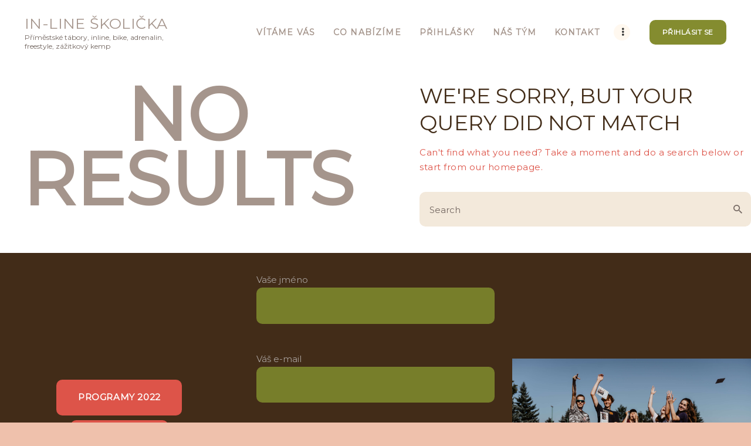

--- FILE ---
content_type: text/html; charset=UTF-8
request_url: https://inlineusti.cz/blog-chess-4-columns/
body_size: 19736
content:
<!DOCTYPE html>
<html dir="ltr" lang="cs"
	prefix="og: https://ogp.me/ns#"  class="no-js scheme_default">
<head>
			<meta charset="UTF-8">
		<meta name="viewport" content="width=device-width, initial-scale=1, maximum-scale=1">
		<meta name="format-detection" content="telephone=no">
		<link rel="profile" href="//gmpg.org/xfn/11">
		<link rel="pingback" href="https://inlineusti.cz/xmlrpc.php">
		<title>zkouška | IN-LINE ŠKOLIČKA</title>

		<!-- All in One SEO 4.3.7 - aioseo.com -->
		<meta name="description" content="Příměstské tábory, inline, bike, adrenalin, freestyle, zážitkový kemp" />
		<meta name="robots" content="max-image-preview:large" />
		<link rel="canonical" href="https://inlineusti.cz/blog-chess-4-columns/" />
		<meta name="generator" content="All in One SEO (AIOSEO) 4.3.7" />
		<meta property="og:locale" content="cs_CZ" />
		<meta property="og:site_name" content="IN-LINE ŠKOLIČKA | Příměstské tábory, inline, bike, adrenalin, freestyle, zážitkový kemp" />
		<meta property="og:type" content="article" />
		<meta property="og:title" content="zkouška | IN-LINE ŠKOLIČKA" />
		<meta property="og:url" content="https://inlineusti.cz/blog-chess-4-columns/" />
		<meta property="article:published_time" content="2017-11-13T12:16:56+00:00" />
		<meta property="article:modified_time" content="2022-01-25T22:06:06+00:00" />
		<meta name="twitter:card" content="summary" />
		<meta name="twitter:title" content="zkouška | IN-LINE ŠKOLIČKA" />
		<script type="application/ld+json" class="aioseo-schema">
			{"@context":"https:\/\/schema.org","@graph":[{"@type":"BreadcrumbList","@id":"https:\/\/inlineusti.cz\/blog-chess-4-columns\/#breadcrumblist","itemListElement":[{"@type":"ListItem","@id":"https:\/\/inlineusti.cz\/#listItem","position":1,"item":{"@type":"WebPage","@id":"https:\/\/inlineusti.cz\/","name":"Dom\u016f","description":"P\u0159\u00edm\u011bstsk\u00e9 t\u00e1bory, inline, bike, adrenalin, freestyle, z\u00e1\u017eitkov\u00fd kemp","url":"https:\/\/inlineusti.cz\/"},"nextItem":"https:\/\/inlineusti.cz\/blog-chess-4-columns\/#listItem"},{"@type":"ListItem","@id":"https:\/\/inlineusti.cz\/blog-chess-4-columns\/#listItem","position":2,"item":{"@type":"WebPage","@id":"https:\/\/inlineusti.cz\/blog-chess-4-columns\/","name":"zkou\u0161ka","description":"P\u0159\u00edm\u011bstsk\u00e9 t\u00e1bory, inline, bike, adrenalin, freestyle, z\u00e1\u017eitkov\u00fd kemp","url":"https:\/\/inlineusti.cz\/blog-chess-4-columns\/"},"previousItem":"https:\/\/inlineusti.cz\/#listItem"}]},{"@type":"CollectionPage","@id":"https:\/\/inlineusti.cz\/blog-chess-4-columns\/#collectionpage","url":"https:\/\/inlineusti.cz\/blog-chess-4-columns\/","name":"zkou\u0161ka | IN-LINE \u0160KOLI\u010cKA","description":"P\u0159\u00edm\u011bstsk\u00e9 t\u00e1bory, inline, bike, adrenalin, freestyle, z\u00e1\u017eitkov\u00fd kemp","inLanguage":"cs-CZ","isPartOf":{"@id":"https:\/\/inlineusti.cz\/#website"},"breadcrumb":{"@id":"https:\/\/inlineusti.cz\/blog-chess-4-columns\/#breadcrumblist"}},{"@type":"Organization","@id":"https:\/\/inlineusti.cz\/#organization","name":"IN-LINE \u0160KOLI\u010cKA","url":"https:\/\/inlineusti.cz\/"},{"@type":"WebSite","@id":"https:\/\/inlineusti.cz\/#website","url":"https:\/\/inlineusti.cz\/","name":"IN-LINE \u0160KOLI\u010cKA","description":"P\u0159\u00edm\u011bstsk\u00e9 t\u00e1bory, inline, bike, adrenalin, freestyle, z\u00e1\u017eitkov\u00fd kemp","inLanguage":"cs-CZ","publisher":{"@id":"https:\/\/inlineusti.cz\/#organization"}}]}
		</script>
		<!-- All in One SEO -->

<!-- Added by Simplest Gallery Plugin v. 4.3 BEGIN -->
<!-- SG default gallery type is: lightbox -->
<!-- Added by FancyBox without labels BEGIN -->
<!-- Lighbox module for Simplest Gallery, v. 1.1 -->
<!-- Added by FancyBox without labels END -->
<!-- Added by Simplest Gallery Plugin END -->
<link rel='dns-prefetch' href='//platform-api.sharethis.com' />
<link rel='dns-prefetch' href='//fonts.googleapis.com' />
<link rel="alternate" type="application/rss+xml" title="IN-LINE ŠKOLIČKA &raquo; RSS zdroj" href="https://inlineusti.cz/feed/" />
<link rel="alternate" type="application/rss+xml" title="IN-LINE ŠKOLIČKA &raquo; RSS komentářů" href="https://inlineusti.cz/comments/feed/" />
<style id='wp-img-auto-sizes-contain-inline-css' type='text/css'>
img:is([sizes=auto i],[sizes^="auto," i]){contain-intrinsic-size:3000px 1500px}
/*# sourceURL=wp-img-auto-sizes-contain-inline-css */
</style>
<style id='wp-block-image-inline-css' type='text/css'>
.wp-block-image>a,.wp-block-image>figure>a{display:inline-block}.wp-block-image img{box-sizing:border-box;height:auto;max-width:100%;vertical-align:bottom}@media not (prefers-reduced-motion){.wp-block-image img.hide{visibility:hidden}.wp-block-image img.show{animation:show-content-image .4s}}.wp-block-image[style*=border-radius] img,.wp-block-image[style*=border-radius]>a{border-radius:inherit}.wp-block-image.has-custom-border img{box-sizing:border-box}.wp-block-image.aligncenter{text-align:center}.wp-block-image.alignfull>a,.wp-block-image.alignwide>a{width:100%}.wp-block-image.alignfull img,.wp-block-image.alignwide img{height:auto;width:100%}.wp-block-image .aligncenter,.wp-block-image .alignleft,.wp-block-image .alignright,.wp-block-image.aligncenter,.wp-block-image.alignleft,.wp-block-image.alignright{display:table}.wp-block-image .aligncenter>figcaption,.wp-block-image .alignleft>figcaption,.wp-block-image .alignright>figcaption,.wp-block-image.aligncenter>figcaption,.wp-block-image.alignleft>figcaption,.wp-block-image.alignright>figcaption{caption-side:bottom;display:table-caption}.wp-block-image .alignleft{float:left;margin:.5em 1em .5em 0}.wp-block-image .alignright{float:right;margin:.5em 0 .5em 1em}.wp-block-image .aligncenter{margin-left:auto;margin-right:auto}.wp-block-image :where(figcaption){margin-bottom:1em;margin-top:.5em}.wp-block-image.is-style-circle-mask img{border-radius:9999px}@supports ((-webkit-mask-image:none) or (mask-image:none)) or (-webkit-mask-image:none){.wp-block-image.is-style-circle-mask img{border-radius:0;-webkit-mask-image:url('data:image/svg+xml;utf8,<svg viewBox="0 0 100 100" xmlns="http://www.w3.org/2000/svg"><circle cx="50" cy="50" r="50"/></svg>');mask-image:url('data:image/svg+xml;utf8,<svg viewBox="0 0 100 100" xmlns="http://www.w3.org/2000/svg"><circle cx="50" cy="50" r="50"/></svg>');mask-mode:alpha;-webkit-mask-position:center;mask-position:center;-webkit-mask-repeat:no-repeat;mask-repeat:no-repeat;-webkit-mask-size:contain;mask-size:contain}}:root :where(.wp-block-image.is-style-rounded img,.wp-block-image .is-style-rounded img){border-radius:9999px}.wp-block-image figure{margin:0}.wp-lightbox-container{display:flex;flex-direction:column;position:relative}.wp-lightbox-container img{cursor:zoom-in}.wp-lightbox-container img:hover+button{opacity:1}.wp-lightbox-container button{align-items:center;backdrop-filter:blur(16px) saturate(180%);background-color:#5a5a5a40;border:none;border-radius:4px;cursor:zoom-in;display:flex;height:20px;justify-content:center;opacity:0;padding:0;position:absolute;right:16px;text-align:center;top:16px;width:20px;z-index:100}@media not (prefers-reduced-motion){.wp-lightbox-container button{transition:opacity .2s ease}}.wp-lightbox-container button:focus-visible{outline:3px auto #5a5a5a40;outline:3px auto -webkit-focus-ring-color;outline-offset:3px}.wp-lightbox-container button:hover{cursor:pointer;opacity:1}.wp-lightbox-container button:focus{opacity:1}.wp-lightbox-container button:focus,.wp-lightbox-container button:hover,.wp-lightbox-container button:not(:hover):not(:active):not(.has-background){background-color:#5a5a5a40;border:none}.wp-lightbox-overlay{box-sizing:border-box;cursor:zoom-out;height:100vh;left:0;overflow:hidden;position:fixed;top:0;visibility:hidden;width:100%;z-index:100000}.wp-lightbox-overlay .close-button{align-items:center;cursor:pointer;display:flex;justify-content:center;min-height:40px;min-width:40px;padding:0;position:absolute;right:calc(env(safe-area-inset-right) + 16px);top:calc(env(safe-area-inset-top) + 16px);z-index:5000000}.wp-lightbox-overlay .close-button:focus,.wp-lightbox-overlay .close-button:hover,.wp-lightbox-overlay .close-button:not(:hover):not(:active):not(.has-background){background:none;border:none}.wp-lightbox-overlay .lightbox-image-container{height:var(--wp--lightbox-container-height);left:50%;overflow:hidden;position:absolute;top:50%;transform:translate(-50%,-50%);transform-origin:top left;width:var(--wp--lightbox-container-width);z-index:9999999999}.wp-lightbox-overlay .wp-block-image{align-items:center;box-sizing:border-box;display:flex;height:100%;justify-content:center;margin:0;position:relative;transform-origin:0 0;width:100%;z-index:3000000}.wp-lightbox-overlay .wp-block-image img{height:var(--wp--lightbox-image-height);min-height:var(--wp--lightbox-image-height);min-width:var(--wp--lightbox-image-width);width:var(--wp--lightbox-image-width)}.wp-lightbox-overlay .wp-block-image figcaption{display:none}.wp-lightbox-overlay button{background:none;border:none}.wp-lightbox-overlay .scrim{background-color:#fff;height:100%;opacity:.9;position:absolute;width:100%;z-index:2000000}.wp-lightbox-overlay.active{visibility:visible}@media not (prefers-reduced-motion){.wp-lightbox-overlay.active{animation:turn-on-visibility .25s both}.wp-lightbox-overlay.active img{animation:turn-on-visibility .35s both}.wp-lightbox-overlay.show-closing-animation:not(.active){animation:turn-off-visibility .35s both}.wp-lightbox-overlay.show-closing-animation:not(.active) img{animation:turn-off-visibility .25s both}.wp-lightbox-overlay.zoom.active{animation:none;opacity:1;visibility:visible}.wp-lightbox-overlay.zoom.active .lightbox-image-container{animation:lightbox-zoom-in .4s}.wp-lightbox-overlay.zoom.active .lightbox-image-container img{animation:none}.wp-lightbox-overlay.zoom.active .scrim{animation:turn-on-visibility .4s forwards}.wp-lightbox-overlay.zoom.show-closing-animation:not(.active){animation:none}.wp-lightbox-overlay.zoom.show-closing-animation:not(.active) .lightbox-image-container{animation:lightbox-zoom-out .4s}.wp-lightbox-overlay.zoom.show-closing-animation:not(.active) .lightbox-image-container img{animation:none}.wp-lightbox-overlay.zoom.show-closing-animation:not(.active) .scrim{animation:turn-off-visibility .4s forwards}}@keyframes show-content-image{0%{visibility:hidden}99%{visibility:hidden}to{visibility:visible}}@keyframes turn-on-visibility{0%{opacity:0}to{opacity:1}}@keyframes turn-off-visibility{0%{opacity:1;visibility:visible}99%{opacity:0;visibility:visible}to{opacity:0;visibility:hidden}}@keyframes lightbox-zoom-in{0%{transform:translate(calc((-100vw + var(--wp--lightbox-scrollbar-width))/2 + var(--wp--lightbox-initial-left-position)),calc(-50vh + var(--wp--lightbox-initial-top-position))) scale(var(--wp--lightbox-scale))}to{transform:translate(-50%,-50%) scale(1)}}@keyframes lightbox-zoom-out{0%{transform:translate(-50%,-50%) scale(1);visibility:visible}99%{visibility:visible}to{transform:translate(calc((-100vw + var(--wp--lightbox-scrollbar-width))/2 + var(--wp--lightbox-initial-left-position)),calc(-50vh + var(--wp--lightbox-initial-top-position))) scale(var(--wp--lightbox-scale));visibility:hidden}}
/*# sourceURL=https://inlineusti.cz/wp-includes/blocks/image/style.min.css */
</style>
<style id='wp-emoji-styles-inline-css' type='text/css'>

	img.wp-smiley, img.emoji {
		display: inline !important;
		border: none !important;
		box-shadow: none !important;
		height: 1em !important;
		width: 1em !important;
		margin: 0 0.07em !important;
		vertical-align: -0.1em !important;
		background: none !important;
		padding: 0 !important;
	}
/*# sourceURL=wp-emoji-styles-inline-css */
</style>
<style id='wp-block-library-inline-css' type='text/css'>
:root{--wp-block-synced-color:#7a00df;--wp-block-synced-color--rgb:122,0,223;--wp-bound-block-color:var(--wp-block-synced-color);--wp-editor-canvas-background:#ddd;--wp-admin-theme-color:#007cba;--wp-admin-theme-color--rgb:0,124,186;--wp-admin-theme-color-darker-10:#006ba1;--wp-admin-theme-color-darker-10--rgb:0,107,160.5;--wp-admin-theme-color-darker-20:#005a87;--wp-admin-theme-color-darker-20--rgb:0,90,135;--wp-admin-border-width-focus:2px}@media (min-resolution:192dpi){:root{--wp-admin-border-width-focus:1.5px}}.wp-element-button{cursor:pointer}:root .has-very-light-gray-background-color{background-color:#eee}:root .has-very-dark-gray-background-color{background-color:#313131}:root .has-very-light-gray-color{color:#eee}:root .has-very-dark-gray-color{color:#313131}:root .has-vivid-green-cyan-to-vivid-cyan-blue-gradient-background{background:linear-gradient(135deg,#00d084,#0693e3)}:root .has-purple-crush-gradient-background{background:linear-gradient(135deg,#34e2e4,#4721fb 50%,#ab1dfe)}:root .has-hazy-dawn-gradient-background{background:linear-gradient(135deg,#faaca8,#dad0ec)}:root .has-subdued-olive-gradient-background{background:linear-gradient(135deg,#fafae1,#67a671)}:root .has-atomic-cream-gradient-background{background:linear-gradient(135deg,#fdd79a,#004a59)}:root .has-nightshade-gradient-background{background:linear-gradient(135deg,#330968,#31cdcf)}:root .has-midnight-gradient-background{background:linear-gradient(135deg,#020381,#2874fc)}:root{--wp--preset--font-size--normal:16px;--wp--preset--font-size--huge:42px}.has-regular-font-size{font-size:1em}.has-larger-font-size{font-size:2.625em}.has-normal-font-size{font-size:var(--wp--preset--font-size--normal)}.has-huge-font-size{font-size:var(--wp--preset--font-size--huge)}.has-text-align-center{text-align:center}.has-text-align-left{text-align:left}.has-text-align-right{text-align:right}.has-fit-text{white-space:nowrap!important}#end-resizable-editor-section{display:none}.aligncenter{clear:both}.items-justified-left{justify-content:flex-start}.items-justified-center{justify-content:center}.items-justified-right{justify-content:flex-end}.items-justified-space-between{justify-content:space-between}.screen-reader-text{border:0;clip-path:inset(50%);height:1px;margin:-1px;overflow:hidden;padding:0;position:absolute;width:1px;word-wrap:normal!important}.screen-reader-text:focus{background-color:#ddd;clip-path:none;color:#444;display:block;font-size:1em;height:auto;left:5px;line-height:normal;padding:15px 23px 14px;text-decoration:none;top:5px;width:auto;z-index:100000}html :where(.has-border-color){border-style:solid}html :where([style*=border-top-color]){border-top-style:solid}html :where([style*=border-right-color]){border-right-style:solid}html :where([style*=border-bottom-color]){border-bottom-style:solid}html :where([style*=border-left-color]){border-left-style:solid}html :where([style*=border-width]){border-style:solid}html :where([style*=border-top-width]){border-top-style:solid}html :where([style*=border-right-width]){border-right-style:solid}html :where([style*=border-bottom-width]){border-bottom-style:solid}html :where([style*=border-left-width]){border-left-style:solid}html :where(img[class*=wp-image-]){height:auto;max-width:100%}:where(figure){margin:0 0 1em}html :where(.is-position-sticky){--wp-admin--admin-bar--position-offset:var(--wp-admin--admin-bar--height,0px)}@media screen and (max-width:600px){html :where(.is-position-sticky){--wp-admin--admin-bar--position-offset:0px}}

/*# sourceURL=wp-block-library-inline-css */
</style><style id='global-styles-inline-css' type='text/css'>
:root{--wp--preset--aspect-ratio--square: 1;--wp--preset--aspect-ratio--4-3: 4/3;--wp--preset--aspect-ratio--3-4: 3/4;--wp--preset--aspect-ratio--3-2: 3/2;--wp--preset--aspect-ratio--2-3: 2/3;--wp--preset--aspect-ratio--16-9: 16/9;--wp--preset--aspect-ratio--9-16: 9/16;--wp--preset--color--black: #000000;--wp--preset--color--cyan-bluish-gray: #abb8c3;--wp--preset--color--white: #ffffff;--wp--preset--color--pale-pink: #f78da7;--wp--preset--color--vivid-red: #cf2e2e;--wp--preset--color--luminous-vivid-orange: #ff6900;--wp--preset--color--luminous-vivid-amber: #fcb900;--wp--preset--color--light-green-cyan: #7bdcb5;--wp--preset--color--vivid-green-cyan: #00d084;--wp--preset--color--pale-cyan-blue: #8ed1fc;--wp--preset--color--vivid-cyan-blue: #0693e3;--wp--preset--color--vivid-purple: #9b51e0;--wp--preset--gradient--vivid-cyan-blue-to-vivid-purple: linear-gradient(135deg,rgb(6,147,227) 0%,rgb(155,81,224) 100%);--wp--preset--gradient--light-green-cyan-to-vivid-green-cyan: linear-gradient(135deg,rgb(122,220,180) 0%,rgb(0,208,130) 100%);--wp--preset--gradient--luminous-vivid-amber-to-luminous-vivid-orange: linear-gradient(135deg,rgb(252,185,0) 0%,rgb(255,105,0) 100%);--wp--preset--gradient--luminous-vivid-orange-to-vivid-red: linear-gradient(135deg,rgb(255,105,0) 0%,rgb(207,46,46) 100%);--wp--preset--gradient--very-light-gray-to-cyan-bluish-gray: linear-gradient(135deg,rgb(238,238,238) 0%,rgb(169,184,195) 100%);--wp--preset--gradient--cool-to-warm-spectrum: linear-gradient(135deg,rgb(74,234,220) 0%,rgb(151,120,209) 20%,rgb(207,42,186) 40%,rgb(238,44,130) 60%,rgb(251,105,98) 80%,rgb(254,248,76) 100%);--wp--preset--gradient--blush-light-purple: linear-gradient(135deg,rgb(255,206,236) 0%,rgb(152,150,240) 100%);--wp--preset--gradient--blush-bordeaux: linear-gradient(135deg,rgb(254,205,165) 0%,rgb(254,45,45) 50%,rgb(107,0,62) 100%);--wp--preset--gradient--luminous-dusk: linear-gradient(135deg,rgb(255,203,112) 0%,rgb(199,81,192) 50%,rgb(65,88,208) 100%);--wp--preset--gradient--pale-ocean: linear-gradient(135deg,rgb(255,245,203) 0%,rgb(182,227,212) 50%,rgb(51,167,181) 100%);--wp--preset--gradient--electric-grass: linear-gradient(135deg,rgb(202,248,128) 0%,rgb(113,206,126) 100%);--wp--preset--gradient--midnight: linear-gradient(135deg,rgb(2,3,129) 0%,rgb(40,116,252) 100%);--wp--preset--font-size--small: 13px;--wp--preset--font-size--medium: 20px;--wp--preset--font-size--large: 36px;--wp--preset--font-size--x-large: 42px;--wp--preset--spacing--20: 0.44rem;--wp--preset--spacing--30: 0.67rem;--wp--preset--spacing--40: 1rem;--wp--preset--spacing--50: 1.5rem;--wp--preset--spacing--60: 2.25rem;--wp--preset--spacing--70: 3.38rem;--wp--preset--spacing--80: 5.06rem;--wp--preset--shadow--natural: 6px 6px 9px rgba(0, 0, 0, 0.2);--wp--preset--shadow--deep: 12px 12px 50px rgba(0, 0, 0, 0.4);--wp--preset--shadow--sharp: 6px 6px 0px rgba(0, 0, 0, 0.2);--wp--preset--shadow--outlined: 6px 6px 0px -3px rgb(255, 255, 255), 6px 6px rgb(0, 0, 0);--wp--preset--shadow--crisp: 6px 6px 0px rgb(0, 0, 0);}:where(.is-layout-flex){gap: 0.5em;}:where(.is-layout-grid){gap: 0.5em;}body .is-layout-flex{display: flex;}.is-layout-flex{flex-wrap: wrap;align-items: center;}.is-layout-flex > :is(*, div){margin: 0;}body .is-layout-grid{display: grid;}.is-layout-grid > :is(*, div){margin: 0;}:where(.wp-block-columns.is-layout-flex){gap: 2em;}:where(.wp-block-columns.is-layout-grid){gap: 2em;}:where(.wp-block-post-template.is-layout-flex){gap: 1.25em;}:where(.wp-block-post-template.is-layout-grid){gap: 1.25em;}.has-black-color{color: var(--wp--preset--color--black) !important;}.has-cyan-bluish-gray-color{color: var(--wp--preset--color--cyan-bluish-gray) !important;}.has-white-color{color: var(--wp--preset--color--white) !important;}.has-pale-pink-color{color: var(--wp--preset--color--pale-pink) !important;}.has-vivid-red-color{color: var(--wp--preset--color--vivid-red) !important;}.has-luminous-vivid-orange-color{color: var(--wp--preset--color--luminous-vivid-orange) !important;}.has-luminous-vivid-amber-color{color: var(--wp--preset--color--luminous-vivid-amber) !important;}.has-light-green-cyan-color{color: var(--wp--preset--color--light-green-cyan) !important;}.has-vivid-green-cyan-color{color: var(--wp--preset--color--vivid-green-cyan) !important;}.has-pale-cyan-blue-color{color: var(--wp--preset--color--pale-cyan-blue) !important;}.has-vivid-cyan-blue-color{color: var(--wp--preset--color--vivid-cyan-blue) !important;}.has-vivid-purple-color{color: var(--wp--preset--color--vivid-purple) !important;}.has-black-background-color{background-color: var(--wp--preset--color--black) !important;}.has-cyan-bluish-gray-background-color{background-color: var(--wp--preset--color--cyan-bluish-gray) !important;}.has-white-background-color{background-color: var(--wp--preset--color--white) !important;}.has-pale-pink-background-color{background-color: var(--wp--preset--color--pale-pink) !important;}.has-vivid-red-background-color{background-color: var(--wp--preset--color--vivid-red) !important;}.has-luminous-vivid-orange-background-color{background-color: var(--wp--preset--color--luminous-vivid-orange) !important;}.has-luminous-vivid-amber-background-color{background-color: var(--wp--preset--color--luminous-vivid-amber) !important;}.has-light-green-cyan-background-color{background-color: var(--wp--preset--color--light-green-cyan) !important;}.has-vivid-green-cyan-background-color{background-color: var(--wp--preset--color--vivid-green-cyan) !important;}.has-pale-cyan-blue-background-color{background-color: var(--wp--preset--color--pale-cyan-blue) !important;}.has-vivid-cyan-blue-background-color{background-color: var(--wp--preset--color--vivid-cyan-blue) !important;}.has-vivid-purple-background-color{background-color: var(--wp--preset--color--vivid-purple) !important;}.has-black-border-color{border-color: var(--wp--preset--color--black) !important;}.has-cyan-bluish-gray-border-color{border-color: var(--wp--preset--color--cyan-bluish-gray) !important;}.has-white-border-color{border-color: var(--wp--preset--color--white) !important;}.has-pale-pink-border-color{border-color: var(--wp--preset--color--pale-pink) !important;}.has-vivid-red-border-color{border-color: var(--wp--preset--color--vivid-red) !important;}.has-luminous-vivid-orange-border-color{border-color: var(--wp--preset--color--luminous-vivid-orange) !important;}.has-luminous-vivid-amber-border-color{border-color: var(--wp--preset--color--luminous-vivid-amber) !important;}.has-light-green-cyan-border-color{border-color: var(--wp--preset--color--light-green-cyan) !important;}.has-vivid-green-cyan-border-color{border-color: var(--wp--preset--color--vivid-green-cyan) !important;}.has-pale-cyan-blue-border-color{border-color: var(--wp--preset--color--pale-cyan-blue) !important;}.has-vivid-cyan-blue-border-color{border-color: var(--wp--preset--color--vivid-cyan-blue) !important;}.has-vivid-purple-border-color{border-color: var(--wp--preset--color--vivid-purple) !important;}.has-vivid-cyan-blue-to-vivid-purple-gradient-background{background: var(--wp--preset--gradient--vivid-cyan-blue-to-vivid-purple) !important;}.has-light-green-cyan-to-vivid-green-cyan-gradient-background{background: var(--wp--preset--gradient--light-green-cyan-to-vivid-green-cyan) !important;}.has-luminous-vivid-amber-to-luminous-vivid-orange-gradient-background{background: var(--wp--preset--gradient--luminous-vivid-amber-to-luminous-vivid-orange) !important;}.has-luminous-vivid-orange-to-vivid-red-gradient-background{background: var(--wp--preset--gradient--luminous-vivid-orange-to-vivid-red) !important;}.has-very-light-gray-to-cyan-bluish-gray-gradient-background{background: var(--wp--preset--gradient--very-light-gray-to-cyan-bluish-gray) !important;}.has-cool-to-warm-spectrum-gradient-background{background: var(--wp--preset--gradient--cool-to-warm-spectrum) !important;}.has-blush-light-purple-gradient-background{background: var(--wp--preset--gradient--blush-light-purple) !important;}.has-blush-bordeaux-gradient-background{background: var(--wp--preset--gradient--blush-bordeaux) !important;}.has-luminous-dusk-gradient-background{background: var(--wp--preset--gradient--luminous-dusk) !important;}.has-pale-ocean-gradient-background{background: var(--wp--preset--gradient--pale-ocean) !important;}.has-electric-grass-gradient-background{background: var(--wp--preset--gradient--electric-grass) !important;}.has-midnight-gradient-background{background: var(--wp--preset--gradient--midnight) !important;}.has-small-font-size{font-size: var(--wp--preset--font-size--small) !important;}.has-medium-font-size{font-size: var(--wp--preset--font-size--medium) !important;}.has-large-font-size{font-size: var(--wp--preset--font-size--large) !important;}.has-x-large-font-size{font-size: var(--wp--preset--font-size--x-large) !important;}
/*# sourceURL=global-styles-inline-css */
</style>

<style id='classic-theme-styles-inline-css' type='text/css'>
/*! This file is auto-generated */
.wp-block-button__link{color:#fff;background-color:#32373c;border-radius:9999px;box-shadow:none;text-decoration:none;padding:calc(.667em + 2px) calc(1.333em + 2px);font-size:1.125em}.wp-block-file__button{background:#32373c;color:#fff;text-decoration:none}
/*# sourceURL=/wp-includes/css/classic-themes.min.css */
</style>
<link property="stylesheet" rel='stylesheet' id='wapf-frontend-css-css' href='https://inlineusti.cz/wp-content/plugins/advanced-product-fields-for-woocommerce/assets/css/frontend.min.css?ver=1.6.1' type='text/css' media='all' />
<link property="stylesheet" rel='stylesheet' id='contact-form-7-css' href='https://inlineusti.cz/wp-content/plugins/contact-form-7/includes/css/styles.css?ver=5.7.6' type='text/css' media='all' />
<link property="stylesheet" rel='stylesheet' id='esg-plugin-settings-css' href='https://inlineusti.cz/wp-content/plugins/essential-grid/public/assets/css/settings.css?ver=3.0.13' type='text/css' media='all' />
<link property="stylesheet" rel='stylesheet' id='tp-fontello-css' href='https://inlineusti.cz/wp-content/plugins/essential-grid/public/assets/font/fontello/css/fontello.css?ver=3.0.13' type='text/css' media='all' />
<link property="stylesheet" rel='stylesheet' id='trx_addons-icons-css' href='https://inlineusti.cz/wp-content/plugins/trx_addons/css/font-icons/css/trx_addons_icons-embedded.min.css' type='text/css' media='all' />
<link property="stylesheet" rel='stylesheet' id='swiperslider-css' href='https://inlineusti.cz/wp-content/plugins/trx_addons/js/swiper/swiper.min.css' type='text/css' media='all' />
<link property="stylesheet" rel='stylesheet' id='magnific-popup-css' href='https://inlineusti.cz/wp-content/plugins/trx_addons/js/magnific/magnific-popup.min.css' type='text/css' media='all' />
<link property="stylesheet" rel='stylesheet' id='trx_addons-css' href='https://inlineusti.cz/wp-content/plugins/trx_addons/css/trx_addons.css' type='text/css' media='all' />
<link property="stylesheet" rel='stylesheet' id='trx_addons-animation-css' href='https://inlineusti.cz/wp-content/plugins/trx_addons/css/trx_addons.animation.min.css' type='text/css' media='all' />
<link property="stylesheet" rel='stylesheet' id='woocommerce-layout-css' href='https://inlineusti.cz/wp-content/plugins/woocommerce/assets/css/woocommerce-layout.css?ver=7.7.0' type='text/css' media='all' />
<link property="stylesheet" rel='stylesheet' id='woocommerce-smallscreen-css' href='https://inlineusti.cz/wp-content/plugins/woocommerce/assets/css/woocommerce-smallscreen.css?ver=7.7.0' type='text/css' media='only screen and (max-width: 768px)' />
<link property="stylesheet" rel='stylesheet' id='woocommerce-general-css' href='https://inlineusti.cz/wp-content/plugins/woocommerce/assets/css/woocommerce.css?ver=7.7.0' type='text/css' media='all' />
<style id='woocommerce-inline-inline-css' type='text/css'>
.woocommerce form .form-row .required { visibility: visible; }
/*# sourceURL=woocommerce-inline-inline-css */
</style>
<link property="stylesheet" rel='stylesheet' id='hello-summer-font-google_fonts-css' href='https://fonts.googleapis.com/css?family=Grand+Hotel:400|Gunny+Handwriting:400|Montserrat:400|luckiest+guy:400&#038;subset=latin,latin-ext' type='text/css' media='all' />
<link property="stylesheet" rel='stylesheet' id='fontello-icons-css' href='https://inlineusti.cz/wp-content/themes/hello-summer/css/font-icons/css/fontello-embedded.css' type='text/css' media='all' />
<link property="stylesheet" rel='stylesheet' id='hello-summer-main-css' href='https://inlineusti.cz/wp-content/themes/hello-summer/style.css' type='text/css' media='all' />
<link property="stylesheet" rel='stylesheet' id='hello-summer-styles-css' href='https://inlineusti.cz/wp-content/themes/hello-summer/css/__styles.css' type='text/css' media='all' />
<link property="stylesheet" rel='stylesheet' id='hello-summer-colors-css' href='https://inlineusti.cz/wp-content/themes/hello-summer/css/__colors.css' type='text/css' media='all' />
<link property="stylesheet" rel='stylesheet' id='mediaelement-css' href='https://inlineusti.cz/wp-includes/js/mediaelement/mediaelementplayer-legacy.min.css?ver=4.2.17' type='text/css' media='all' />
<link property="stylesheet" rel='stylesheet' id='wp-mediaelement-css' href='https://inlineusti.cz/wp-includes/js/mediaelement/wp-mediaelement.min.css?ver=6.9' type='text/css' media='all' />
<link property="stylesheet" rel='stylesheet' id='hello-summer-responsive-css' href='https://inlineusti.cz/wp-content/themes/hello-summer/css/responsive.css' type='text/css' media='all' />
<link property="stylesheet" rel='stylesheet' id='fancybox-css' href='https://inlineusti.cz/wp-content/plugins/simplest-gallery/fancybox/jquery.fancybox-1.3.4.css?ver=6.9' type='text/css' media='all' />
<link property="stylesheet" rel='stylesheet' id='background-manager-pub-css' href='https://inlineusti.cz/wp-content/plugins/background-manager/resources/css/pub.css?ver=1.2.5.2' type='text/css' media='all' />
<script type="text/javascript">/* <![CDATA[ */window.background_manager_ajax={"url":"https:\/\/inlineusti.cz\/wp-admin\/admin-ajax.php","action":"background-manager"};/* ]]> */</script>
<script type="text/javascript" id="jquery-core-js-extra">
/* <![CDATA[ */
var SDT_DATA = {"ajaxurl":"https://inlineusti.cz/wp-admin/admin-ajax.php","siteUrl":"https://inlineusti.cz/","pluginsUrl":"https://inlineusti.cz/wp-content/plugins","isAdmin":""};
//# sourceURL=jquery-core-js-extra
/* ]]> */
</script>
<script type="text/javascript" src="https://inlineusti.cz/wp-includes/js/jquery/jquery.min.js?ver=3.7.1" id="jquery-core-js"></script>
<script type="text/javascript" src="https://inlineusti.cz/wp-includes/js/jquery/jquery-migrate.min.js?ver=3.4.1" id="jquery-migrate-js"></script>
<script type="text/javascript" src="https://inlineusti.cz/wp-content/plugins/woocommerce/assets/js/jquery-blockui/jquery.blockUI.min.js?ver=2.7.0-wc.7.7.0" id="jquery-blockui-js"></script>
<script type="text/javascript" id="wc-add-to-cart-js-extra">
/* <![CDATA[ */
var wc_add_to_cart_params = {"ajax_url":"/wp-admin/admin-ajax.php","wc_ajax_url":"/?wc-ajax=%%endpoint%%","i18n_view_cart":"View cart","cart_url":"https://inlineusti.cz/kosik/","is_cart":"","cart_redirect_after_add":"yes"};
//# sourceURL=wc-add-to-cart-js-extra
/* ]]> */
</script>
<script type="text/javascript" src="https://inlineusti.cz/wp-content/plugins/woocommerce/assets/js/frontend/add-to-cart.min.js?ver=7.7.0" id="wc-add-to-cart-js"></script>
<script type="text/javascript" src="https://inlineusti.cz/wp-content/plugins/js_composer/assets/js/vendors/woocommerce-add-to-cart.js?ver=6.7.0" id="vc_woocommerce-add-to-cart-js-js"></script>
<script type="text/javascript" src="//platform-api.sharethis.com/js/sharethis.js#source=googleanalytics-wordpress#product=ga&amp;property=61f05d62ca74b10019d77e92" id="googleanalytics-platform-sharethis-js"></script>
<script type="text/javascript" src="https://inlineusti.cz/wp-content/plugins/simplest-gallery/lib/jquery.mousewheel-3.0.6.pack.js?ver=3.0.6" id="jquery.mousewheel-js"></script>
<script type="text/javascript" src="https://inlineusti.cz/wp-content/plugins/simplest-gallery/fancybox/jquery.fancybox-1.3.4.js?ver=1.3.4" id="fancybox-js"></script>
<script type="text/javascript" id="background-manager-functions-js-extra">
/* <![CDATA[ */
var myatu_bgm = {"current_background":{"id":0,"url":"","alt":"","desc":"","caption":"","link":"","thumb":"","bg_link":"","transition":"crossfade","transition_speed":0},"change_freq":"0","active_gallery":"0","is_fullsize":"true","is_preview":"false","initial_ease_in":"false","info_tab_thumb":"false","bg_click_new_window":"false","bg_track_clicks":"false","bg_track_clicks_category":"Background Manager","display_on_mobile":"true","fs_center":"false"};
//# sourceURL=background-manager-functions-js-extra
/* ]]> */
</script>
<script type="text/javascript" src="https://inlineusti.cz/wp-content/plugins/background-manager/resources/js/functions.js?ver=1.2.5.2" id="background-manager-functions-js"></script>
<script type="text/javascript" src="https://inlineusti.cz/wp-content/plugins/background-manager/resources/js/flux.js?ver=1.2.5.2" id="background-manager-flux-js"></script>
<script type="text/javascript" src="https://inlineusti.cz/wp-content/plugins/background-manager/resources/js/pub.js?ver=1.2.5.2" id="background-manager-pub-js"></script>
<link rel="https://api.w.org/" href="https://inlineusti.cz/wp-json/" /><link rel="EditURI" type="application/rsd+xml" title="RSD" href="https://inlineusti.cz/xmlrpc.php?rsd" />
<meta name="generator" content="WordPress 6.9" />
<meta name="generator" content="WooCommerce 7.7.0" />
	<noscript><style>.woocommerce-product-gallery{ opacity: 1 !important; }</style></noscript>
	<style type="text/css" media="screen">body.myatu_bgm_body { background-image: none !important;background-color: #efc1ac !important; } </style>
<script>
(function() {
	(function (i, s, o, g, r, a, m) {
		i['GoogleAnalyticsObject'] = r;
		i[r] = i[r] || function () {
				(i[r].q = i[r].q || []).push(arguments)
			}, i[r].l = 1 * new Date();
		a = s.createElement(o),
			m = s.getElementsByTagName(o)[0];
		a.async = 1;
		a.src = g;
		m.parentNode.insertBefore(a, m)
	})(window, document, 'script', 'https://google-analytics.com/analytics.js', 'ga');

	ga('create', 'UA-48783937-1', 'auto');
			ga('send', 'pageview');
	})();
</script>
<meta name="generator" content="Powered by WPBakery Page Builder - drag and drop page builder for WordPress."/>
<meta name="generator" content="Powered by Slider Revolution 6.5.11 - responsive, Mobile-Friendly Slider Plugin for WordPress with comfortable drag and drop interface." />
<script type="text/javascript">function setREVStartSize(e){
			//window.requestAnimationFrame(function() {				 
				window.RSIW = window.RSIW===undefined ? window.innerWidth : window.RSIW;	
				window.RSIH = window.RSIH===undefined ? window.innerHeight : window.RSIH;	
				try {								
					var pw = document.getElementById(e.c).parentNode.offsetWidth,
						newh;
					pw = pw===0 || isNaN(pw) ? window.RSIW : pw;
					e.tabw = e.tabw===undefined ? 0 : parseInt(e.tabw);
					e.thumbw = e.thumbw===undefined ? 0 : parseInt(e.thumbw);
					e.tabh = e.tabh===undefined ? 0 : parseInt(e.tabh);
					e.thumbh = e.thumbh===undefined ? 0 : parseInt(e.thumbh);
					e.tabhide = e.tabhide===undefined ? 0 : parseInt(e.tabhide);
					e.thumbhide = e.thumbhide===undefined ? 0 : parseInt(e.thumbhide);
					e.mh = e.mh===undefined || e.mh=="" || e.mh==="auto" ? 0 : parseInt(e.mh,0);		
					if(e.layout==="fullscreen" || e.l==="fullscreen") 						
						newh = Math.max(e.mh,window.RSIH);					
					else{					
						e.gw = Array.isArray(e.gw) ? e.gw : [e.gw];
						for (var i in e.rl) if (e.gw[i]===undefined || e.gw[i]===0) e.gw[i] = e.gw[i-1];					
						e.gh = e.el===undefined || e.el==="" || (Array.isArray(e.el) && e.el.length==0)? e.gh : e.el;
						e.gh = Array.isArray(e.gh) ? e.gh : [e.gh];
						for (var i in e.rl) if (e.gh[i]===undefined || e.gh[i]===0) e.gh[i] = e.gh[i-1];
											
						var nl = new Array(e.rl.length),
							ix = 0,						
							sl;					
						e.tabw = e.tabhide>=pw ? 0 : e.tabw;
						e.thumbw = e.thumbhide>=pw ? 0 : e.thumbw;
						e.tabh = e.tabhide>=pw ? 0 : e.tabh;
						e.thumbh = e.thumbhide>=pw ? 0 : e.thumbh;					
						for (var i in e.rl) nl[i] = e.rl[i]<window.RSIW ? 0 : e.rl[i];
						sl = nl[0];									
						for (var i in nl) if (sl>nl[i] && nl[i]>0) { sl = nl[i]; ix=i;}															
						var m = pw>(e.gw[ix]+e.tabw+e.thumbw) ? 1 : (pw-(e.tabw+e.thumbw)) / (e.gw[ix]);					
						newh =  (e.gh[ix] * m) + (e.tabh + e.thumbh);
					}
					var el = document.getElementById(e.c);
					if (el!==null && el) el.style.height = newh+"px";					
					el = document.getElementById(e.c+"_wrapper");
					if (el!==null && el) {
						el.style.height = newh+"px";
						el.style.display = "block";
					}
				} catch(e){
					console.log("Failure at Presize of Slider:" + e)
				}					   
			//});
		  };</script>
<noscript><style> .wpb_animate_when_almost_visible { opacity: 1; }</style></noscript><link property="stylesheet" rel='stylesheet' id='js_composer_front-css' href='https://inlineusti.cz/wp-content/plugins/js_composer/assets/css/js_composer.min.css?ver=6.7.0' type='text/css' media='all' />
<link property="stylesheet" rel='stylesheet' id='vc_font_awesome_5_shims-css' href='https://inlineusti.cz/wp-content/plugins/js_composer/assets/lib/bower/font-awesome/css/v4-shims.min.css?ver=6.7.0' type='text/css' media='all' />
<link property="stylesheet" rel='stylesheet' id='vc_font_awesome_5-css' href='https://inlineusti.cz/wp-content/plugins/js_composer/assets/lib/bower/font-awesome/css/all.min.css?ver=6.7.0' type='text/css' media='all' />
<link property="stylesheet" rel='stylesheet' id='rs-plugin-settings-css' href='https://inlineusti.cz/wp-content/plugins/revslider/public/assets/css/rs6.css?ver=6.5.11' type='text/css' media='all' />
<style id='rs-plugin-settings-inline-css' type='text/css'>
#rs-demo-id {}
/*# sourceURL=rs-plugin-settings-inline-css */
</style>
</head>

<body class="blog wp-theme-hello-summer theme-hello-summer woocommerce-no-js body_tag scheme_default blog_mode_blog body_style_fullscreen  is_stream blog_style_chess_2 blog_template sidebar_hide expand_content remove_margins header_type_custom header_style_header-custom-6259 header_position_default header_mobile_disabled menu_style_top no_layout wpb-js-composer js-comp-ver-6.7.0 vc_responsive myatu_bgm_body">

    
	
	<div class="body_wrap">

		<div class="page_wrap"><header class="top_panel top_panel_custom top_panel_custom_6259 top_panel_custom_header-fullwidth-home-box without_bg_image scheme_default"><div class="vc_row wpb_row vc_row-fluid vc_custom_1511449934832 vc_row-o-content-middle vc_row-flex sc_layouts_row sc_layouts_row_type_normal sc_layouts_hide_on_mobile"><div class="wpb_column vc_column_container vc_col-sm-3 sc_layouts_column sc_layouts_column_align_left sc_layouts_column_icons_position_left"><div class="vc_column-inner"><div class="wpb_wrapper"><div class="sc_layouts_item "><a href="https://inlineusti.cz/" id="sc_layouts_logo_1930604073" class="sc_layouts_logo sc_layouts_logo_default"><span class="logo_text">IN-LINE ŠKOLIČKA</span><span class="logo_slogan">Příměstské tábory, inline, bike, adrenalin, freestyle, zážitkový kemp</span></a><!-- /.sc_layouts_logo --></div></div></div></div><div class="wpb_column vc_column_container vc_col-sm-9 sc_layouts_column sc_layouts_column_align_right sc_layouts_column_icons_position_left"><div class="vc_column-inner"><div class="wpb_wrapper"><div class="sc_layouts_item  sc_layouts_hide_on_mobile"><nav class="sc_layouts_menu sc_layouts_menu_default menu_hover_fade hide_on_mobile" id="sc_layouts_menu_924854418" data-animation-in="fadeInUpSmall" data-animation-out="fadeOutDownSmall"		><ul id="sc_layouts_menu_713143851" class="sc_layouts_menu_nav"><li id="menu-item-6349" class="menu-item menu-item-type-post_type menu-item-object-page menu-item-home menu-item-6349"><a href="https://inlineusti.cz/"><span>Vítáme Vás</span></a></li><li id="menu-item-6551" class="menu-item menu-item-type-post_type menu-item-object-page menu-item-has-children menu-item-6551"><a href="https://inlineusti.cz/co_nabizime/"><span>Co nabízíme</span></a>
<ul class="sub-menu"><li id="menu-item-6894" class="menu-item menu-item-type-post_type menu-item-object-page menu-item-has-children menu-item-6894"><a href="https://inlineusti.cz/tabory-v-usti-nad-orlici/"><span>Tábory v Ústí nad Orlicí</span></a>
	<ul class="sub-menu"><li id="menu-item-6906" class="menu-item menu-item-type-post_type menu-item-object-page menu-item-6906"><a href="https://inlineusti.cz/in-line-skolicka-uo/"><span>In-line školička Ústí nad Orlicí</span></a></li><li id="menu-item-6895" class="menu-item menu-item-type-post_type menu-item-object-page menu-item-6895"><a href="https://inlineusti.cz/lekce/"><span>Soukromé lekce</span></a></li><li id="menu-item-6893" class="menu-item menu-item-type-post_type menu-item-object-page menu-item-6893"><a href="https://inlineusti.cz/zazitkovy-tabor/"><span>Zážitkový tábor</span></a></li><li id="menu-item-6892" class="menu-item menu-item-type-post_type menu-item-object-page menu-item-6892"><a href="https://inlineusti.cz/in-line-freestyle/"><span>In-line freestyle</span></a></li><li id="menu-item-6898" class="menu-item menu-item-type-post_type menu-item-object-page menu-item-6898"><a href="https://inlineusti.cz/co_nabizime/studiobart-tabory/"><span>Tanečně – akrobatický tábor</span></a></li><li id="menu-item-6899" class="menu-item menu-item-type-post_type menu-item-object-page menu-item-6899"><a href="https://inlineusti.cz/tabor-pro-nejmensi/"><span>Tábor pro nejmenší</span></a></li><li id="menu-item-6960" class="menu-item menu-item-type-post_type menu-item-object-page menu-item-6960"><a href="https://inlineusti.cz/pohyb-hry-parkour/"><span>Pohyb-hry-parkour</span></a></li><li id="menu-item-7011" class="menu-item menu-item-type-post_type menu-item-object-page menu-item-7011"><a href="https://inlineusti.cz/freestyle-kolobezky-2022/"><span>Freestyle koloběžky</span></a></li><li id="menu-item-7025" class="menu-item menu-item-type-post_type menu-item-object-page menu-item-7025"><a href="https://inlineusti.cz/skateboard-kemp/"><span>Skateboard kemp</span></a></li><li id="menu-item-7090" class="menu-item menu-item-type-post_type menu-item-object-page menu-item-7090"><a href="https://inlineusti.cz/army_kemp/"><span>Army kemp</span></a></li><li id="menu-item-7185" class="menu-item menu-item-type-post_type menu-item-object-page menu-item-7185"><a href="https://inlineusti.cz/?page_id=7180"><span>Bike kemp</span></a></li></ul>
</li><li id="menu-item-6896" class="menu-item menu-item-type-post_type menu-item-object-page menu-item-6896"><a href="https://inlineusti.cz/in-line-skolicka-ceska-trebova/"><span>In-line Česká Třebová</span></a></li><li id="menu-item-6903" class="menu-item menu-item-type-post_type menu-item-object-page menu-item-6903"><a href="https://inlineusti.cz/in-line-skolicka-lanskroun/"><span>In-line Lanškroun</span></a></li><li id="menu-item-9849" class="menu-item menu-item-type-post_type menu-item-object-page menu-item-9849"><a href="https://inlineusti.cz/in-line-skolicka-chocen/"><span>In-line školička Choceň</span></a></li><li id="menu-item-6900" class="menu-item menu-item-type-post_type menu-item-object-page menu-item-6900"><a href="https://inlineusti.cz/in-line-skolicka-chocen/"><span>In-line Dlouhoňovice</span></a></li><li id="menu-item-6901" class="menu-item menu-item-type-post_type menu-item-object-page menu-item-6901"><a href="https://inlineusti.cz/in-line-skolicka-dolni-dobrouc/"><span>In-line Dolní Dobrouč</span></a></li><li id="menu-item-6904" class="menu-item menu-item-type-post_type menu-item-object-page menu-item-6904"><a href="https://inlineusti.cz/pardubice/"><span>In-line Pardubice</span></a></li><li id="menu-item-6905" class="menu-item menu-item-type-post_type menu-item-object-page menu-item-6905"><a href="https://inlineusti.cz/in-line-skolicka-sezemice/"><span>In-line Sezemice</span></a></li><li id="menu-item-6902" class="menu-item menu-item-type-post_type menu-item-object-page menu-item-6902"><a href="https://inlineusti.cz/in-line-skolicka-letohrad/"><span>In-line Letohrad</span></a></li><li id="menu-item-9707" class="menu-item menu-item-type-post_type menu-item-object-page menu-item-9707"><a href="https://inlineusti.cz/?page_id=9689"><span>Lekce pro dospělé</span></a></li></ul>
</li><li id="menu-item-6948" class="menu-item menu-item-type-post_type menu-item-object-page menu-item-6948"><a href="https://inlineusti.cz/prihlaskytabory/"><span>Přihlášky</span></a></li><li id="menu-item-6484" class="menu-item menu-item-type-post_type menu-item-object-page menu-item-6484"><a href="https://inlineusti.cz/nas-tym-2022/"><span>Náš tým</span></a></li><li id="menu-item-383" class="menu-item menu-item-type-post_type menu-item-object-page menu-item-383"><a href="https://inlineusti.cz/kontakt-inline-skolicka/"><span>Kontakt</span></a></li><li id="menu-item-5738" class="menu-item menu-item-type-post_type menu-item-object-page menu-item-5738"><a href="https://inlineusti.cz/programy-primestskych-taboru/"><span>Programy příměstských táborů</span></a></li><li id="menu-item-384" class="menu-item menu-item-type-custom menu-item-object-custom menu-item-has-children menu-item-384"><a href="#"><span>Fotogalerie</span></a>
<ul class="sub-menu"><li id="menu-item-9781" class="menu-item menu-item-type-post_type menu-item-object-page menu-item-9781"><a href="https://inlineusti.cz/fotky-inline-skolicka-leto-2013/fotogalerie-2023/"><span>FOTOGALERIE 2023</span></a></li><li id="menu-item-7286" class="menu-item menu-item-type-post_type menu-item-object-page menu-item-7286"><a href="https://inlineusti.cz/fotky-inline-skolicka-leto-2013/fotogalerie-2022/"><span>FOTOGALERIE 2022</span></a></li><li id="menu-item-6220" class="menu-item menu-item-type-post_type menu-item-object-page menu-item-6220"><a href="https://inlineusti.cz/fotky-inline-skolicka-leto-2013/fotogalerie-2021/"><span>FOTOGALERIE 2021</span></a></li><li id="menu-item-5774" class="menu-item menu-item-type-post_type menu-item-object-page menu-item-5774"><a href="https://inlineusti.cz/fotky-inline-skolicka-leto-2013/in-line-skolicka-2019/"><span>Školička 2019</span></a></li><li id="menu-item-5519" class="menu-item menu-item-type-post_type menu-item-object-page menu-item-5519"><a href="https://inlineusti.cz/fotky-inline-skolicka-leto-2013/in-line-skolicka-2018/"><span>Školička 2018</span></a></li><li id="menu-item-4860" class="menu-item menu-item-type-post_type menu-item-object-page menu-item-4860"><a href="https://inlineusti.cz/fotky-inline-skolicka-leto-2013/fotogalerie-2017/"><span>Školička 2017</span></a></li><li id="menu-item-4162" class="menu-item menu-item-type-post_type menu-item-object-page menu-item-4162"><a href="https://inlineusti.cz/fotky-inline-skolicka-leto-2013/in-line-skolicka-2016/"><span>Školička 2016</span></a></li><li id="menu-item-2275" class="menu-item menu-item-type-post_type menu-item-object-page menu-item-2275"><a href="https://inlineusti.cz/fotky-inline-skolicka-leto-2013/in-line-skolicka-2015/"><span>Školička 2015</span></a></li><li id="menu-item-926" class="menu-item menu-item-type-post_type menu-item-object-page menu-item-926"><a href="https://inlineusti.cz/fotky-inline-skolicka-leto-2013/fotografie-z-inline-skolicek/"><span>Školička 2014</span></a></li><li id="menu-item-925" class="menu-item menu-item-type-post_type menu-item-object-page menu-item-925"><a href="https://inlineusti.cz/fotky-inline-skolicka-leto-2013/inline-skolicka-minule-rocniky-taboru/"><span>Školička 2013</span></a></li><li id="menu-item-4006" class="menu-item menu-item-type-post_type menu-item-object-page menu-item-4006"><a href="https://inlineusti.cz/fotky-inline-skolicka-leto-2013/detsky-den-2016/"><span>Dětský den 2016</span></a></li><li id="menu-item-2155" class="menu-item menu-item-type-post_type menu-item-object-page menu-item-2155"><a href="https://inlineusti.cz/fotky-inline-skolicka-leto-2013/detsky-den-2015/"><span>Dětský den 2015</span></a></li><li id="menu-item-924" class="menu-item menu-item-type-post_type menu-item-object-page menu-item-924"><a href="https://inlineusti.cz/fotky-inline-skolicka-leto-2013/fotografie-z-detskeho-dne-usti-nad-orlici-2013/"><span>Dětský den 2013</span></a></li></ul>
</li><li id="menu-item-5434" class="menu-item menu-item-type-post_type menu-item-object-page menu-item-5434"><a href="https://inlineusti.cz/gdpr-vseobecne-obchodni-podminky/"><span>Obchodní podmínky</span></a></li></ul></nav><!-- /.sc_layouts_menu --></div><div class="sc_layouts_item  sc_layouts_hide_on_mobile sc_layouts_hide_on_tablet"><a href="/prihlaskytabory/" id="sc_button_714357879" class="sc_button hide_on_mobile hide_on_tablet color_style_link2 sc_button_default sc_button_size_normal sc_button_icon_left"><span class="sc_button_text"><span class="sc_button_title">Přihlásit se</span></span><!-- /.sc_button_text --></a><!-- /.sc_button --></div></div></div></div></div><div class="vc_row wpb_row vc_row-fluid vc_custom_1511952016651 vc_row-o-content-middle vc_row-flex sc_layouts_row sc_layouts_row_type_normal sc_layouts_hide_on_desktop sc_layouts_hide_on_notebook sc_layouts_hide_on_tablet"><div class="wpb_column vc_column_container vc_col-sm-6 vc_col-xs-6 sc_layouts_column sc_layouts_column_align_left sc_layouts_column_icons_position_left"><div class="vc_column-inner"><div class="wpb_wrapper"><div class="sc_layouts_item "><a href="https://inlineusti.cz/" id="sc_layouts_logo_906381129" class="sc_layouts_logo sc_layouts_logo_default"><span class="logo_text">IN-LINE ŠKOLIČKA</span><span class="logo_slogan">Příměstské tábory, inline, bike, adrenalin, freestyle, zážitkový kemp</span></a><!-- /.sc_layouts_logo --></div></div></div></div><div class="wpb_column vc_column_container vc_col-sm-6 vc_col-xs-6 sc_layouts_column sc_layouts_column_align_right sc_layouts_column_icons_position_left"><div class="vc_column-inner"><div class="wpb_wrapper"><div class="sc_layouts_item "><nav class="sc_layouts_menu sc_layouts_menu_default menu_hover_fade hide_on_mobile" id="sc_layouts_menu_1453774405" data-animation-in="fadeInUpSmall" data-animation-out="fadeOutDownSmall"		><ul id="sc_layouts_menu_713143851" class="sc_layouts_menu_nav"><li id="menu-item-6349" class="menu-item menu-item-type-post_type menu-item-object-page menu-item-home menu-item-6349"><a href="https://inlineusti.cz/"><span>Vítáme Vás</span></a></li><li id="menu-item-6551" class="menu-item menu-item-type-post_type menu-item-object-page menu-item-has-children menu-item-6551"><a href="https://inlineusti.cz/co_nabizime/"><span>Co nabízíme</span></a>
<ul class="sub-menu"><li id="menu-item-6894" class="menu-item menu-item-type-post_type menu-item-object-page menu-item-has-children menu-item-6894"><a href="https://inlineusti.cz/tabory-v-usti-nad-orlici/"><span>Tábory v Ústí nad Orlicí</span></a>
	<ul class="sub-menu"><li id="menu-item-6906" class="menu-item menu-item-type-post_type menu-item-object-page menu-item-6906"><a href="https://inlineusti.cz/in-line-skolicka-uo/"><span>In-line školička Ústí nad Orlicí</span></a></li><li id="menu-item-6895" class="menu-item menu-item-type-post_type menu-item-object-page menu-item-6895"><a href="https://inlineusti.cz/lekce/"><span>Soukromé lekce</span></a></li><li id="menu-item-6893" class="menu-item menu-item-type-post_type menu-item-object-page menu-item-6893"><a href="https://inlineusti.cz/zazitkovy-tabor/"><span>Zážitkový tábor</span></a></li><li id="menu-item-6892" class="menu-item menu-item-type-post_type menu-item-object-page menu-item-6892"><a href="https://inlineusti.cz/in-line-freestyle/"><span>In-line freestyle</span></a></li><li id="menu-item-6898" class="menu-item menu-item-type-post_type menu-item-object-page menu-item-6898"><a href="https://inlineusti.cz/co_nabizime/studiobart-tabory/"><span>Tanečně – akrobatický tábor</span></a></li><li id="menu-item-6899" class="menu-item menu-item-type-post_type menu-item-object-page menu-item-6899"><a href="https://inlineusti.cz/tabor-pro-nejmensi/"><span>Tábor pro nejmenší</span></a></li><li id="menu-item-6960" class="menu-item menu-item-type-post_type menu-item-object-page menu-item-6960"><a href="https://inlineusti.cz/pohyb-hry-parkour/"><span>Pohyb-hry-parkour</span></a></li><li id="menu-item-7011" class="menu-item menu-item-type-post_type menu-item-object-page menu-item-7011"><a href="https://inlineusti.cz/freestyle-kolobezky-2022/"><span>Freestyle koloběžky</span></a></li><li id="menu-item-7025" class="menu-item menu-item-type-post_type menu-item-object-page menu-item-7025"><a href="https://inlineusti.cz/skateboard-kemp/"><span>Skateboard kemp</span></a></li><li id="menu-item-7090" class="menu-item menu-item-type-post_type menu-item-object-page menu-item-7090"><a href="https://inlineusti.cz/army_kemp/"><span>Army kemp</span></a></li><li id="menu-item-7185" class="menu-item menu-item-type-post_type menu-item-object-page menu-item-7185"><a href="https://inlineusti.cz/?page_id=7180"><span>Bike kemp</span></a></li></ul>
</li><li id="menu-item-6896" class="menu-item menu-item-type-post_type menu-item-object-page menu-item-6896"><a href="https://inlineusti.cz/in-line-skolicka-ceska-trebova/"><span>In-line Česká Třebová</span></a></li><li id="menu-item-6903" class="menu-item menu-item-type-post_type menu-item-object-page menu-item-6903"><a href="https://inlineusti.cz/in-line-skolicka-lanskroun/"><span>In-line Lanškroun</span></a></li><li id="menu-item-9849" class="menu-item menu-item-type-post_type menu-item-object-page menu-item-9849"><a href="https://inlineusti.cz/in-line-skolicka-chocen/"><span>In-line školička Choceň</span></a></li><li id="menu-item-6900" class="menu-item menu-item-type-post_type menu-item-object-page menu-item-6900"><a href="https://inlineusti.cz/in-line-skolicka-chocen/"><span>In-line Dlouhoňovice</span></a></li><li id="menu-item-6901" class="menu-item menu-item-type-post_type menu-item-object-page menu-item-6901"><a href="https://inlineusti.cz/in-line-skolicka-dolni-dobrouc/"><span>In-line Dolní Dobrouč</span></a></li><li id="menu-item-6904" class="menu-item menu-item-type-post_type menu-item-object-page menu-item-6904"><a href="https://inlineusti.cz/pardubice/"><span>In-line Pardubice</span></a></li><li id="menu-item-6905" class="menu-item menu-item-type-post_type menu-item-object-page menu-item-6905"><a href="https://inlineusti.cz/in-line-skolicka-sezemice/"><span>In-line Sezemice</span></a></li><li id="menu-item-6902" class="menu-item menu-item-type-post_type menu-item-object-page menu-item-6902"><a href="https://inlineusti.cz/in-line-skolicka-letohrad/"><span>In-line Letohrad</span></a></li><li id="menu-item-9707" class="menu-item menu-item-type-post_type menu-item-object-page menu-item-9707"><a href="https://inlineusti.cz/?page_id=9689"><span>Lekce pro dospělé</span></a></li></ul>
</li><li id="menu-item-6948" class="menu-item menu-item-type-post_type menu-item-object-page menu-item-6948"><a href="https://inlineusti.cz/prihlaskytabory/"><span>Přihlášky</span></a></li><li id="menu-item-6484" class="menu-item menu-item-type-post_type menu-item-object-page menu-item-6484"><a href="https://inlineusti.cz/nas-tym-2022/"><span>Náš tým</span></a></li><li id="menu-item-383" class="menu-item menu-item-type-post_type menu-item-object-page menu-item-383"><a href="https://inlineusti.cz/kontakt-inline-skolicka/"><span>Kontakt</span></a></li><li id="menu-item-5738" class="menu-item menu-item-type-post_type menu-item-object-page menu-item-5738"><a href="https://inlineusti.cz/programy-primestskych-taboru/"><span>Programy příměstských táborů</span></a></li><li id="menu-item-384" class="menu-item menu-item-type-custom menu-item-object-custom menu-item-has-children menu-item-384"><a href="#"><span>Fotogalerie</span></a>
<ul class="sub-menu"><li id="menu-item-9781" class="menu-item menu-item-type-post_type menu-item-object-page menu-item-9781"><a href="https://inlineusti.cz/fotky-inline-skolicka-leto-2013/fotogalerie-2023/"><span>FOTOGALERIE 2023</span></a></li><li id="menu-item-7286" class="menu-item menu-item-type-post_type menu-item-object-page menu-item-7286"><a href="https://inlineusti.cz/fotky-inline-skolicka-leto-2013/fotogalerie-2022/"><span>FOTOGALERIE 2022</span></a></li><li id="menu-item-6220" class="menu-item menu-item-type-post_type menu-item-object-page menu-item-6220"><a href="https://inlineusti.cz/fotky-inline-skolicka-leto-2013/fotogalerie-2021/"><span>FOTOGALERIE 2021</span></a></li><li id="menu-item-5774" class="menu-item menu-item-type-post_type menu-item-object-page menu-item-5774"><a href="https://inlineusti.cz/fotky-inline-skolicka-leto-2013/in-line-skolicka-2019/"><span>Školička 2019</span></a></li><li id="menu-item-5519" class="menu-item menu-item-type-post_type menu-item-object-page menu-item-5519"><a href="https://inlineusti.cz/fotky-inline-skolicka-leto-2013/in-line-skolicka-2018/"><span>Školička 2018</span></a></li><li id="menu-item-4860" class="menu-item menu-item-type-post_type menu-item-object-page menu-item-4860"><a href="https://inlineusti.cz/fotky-inline-skolicka-leto-2013/fotogalerie-2017/"><span>Školička 2017</span></a></li><li id="menu-item-4162" class="menu-item menu-item-type-post_type menu-item-object-page menu-item-4162"><a href="https://inlineusti.cz/fotky-inline-skolicka-leto-2013/in-line-skolicka-2016/"><span>Školička 2016</span></a></li><li id="menu-item-2275" class="menu-item menu-item-type-post_type menu-item-object-page menu-item-2275"><a href="https://inlineusti.cz/fotky-inline-skolicka-leto-2013/in-line-skolicka-2015/"><span>Školička 2015</span></a></li><li id="menu-item-926" class="menu-item menu-item-type-post_type menu-item-object-page menu-item-926"><a href="https://inlineusti.cz/fotky-inline-skolicka-leto-2013/fotografie-z-inline-skolicek/"><span>Školička 2014</span></a></li><li id="menu-item-925" class="menu-item menu-item-type-post_type menu-item-object-page menu-item-925"><a href="https://inlineusti.cz/fotky-inline-skolicka-leto-2013/inline-skolicka-minule-rocniky-taboru/"><span>Školička 2013</span></a></li><li id="menu-item-4006" class="menu-item menu-item-type-post_type menu-item-object-page menu-item-4006"><a href="https://inlineusti.cz/fotky-inline-skolicka-leto-2013/detsky-den-2016/"><span>Dětský den 2016</span></a></li><li id="menu-item-2155" class="menu-item menu-item-type-post_type menu-item-object-page menu-item-2155"><a href="https://inlineusti.cz/fotky-inline-skolicka-leto-2013/detsky-den-2015/"><span>Dětský den 2015</span></a></li><li id="menu-item-924" class="menu-item menu-item-type-post_type menu-item-object-page menu-item-924"><a href="https://inlineusti.cz/fotky-inline-skolicka-leto-2013/fotografie-z-detskeho-dne-usti-nad-orlici-2013/"><span>Dětský den 2013</span></a></li></ul>
</li><li id="menu-item-5434" class="menu-item menu-item-type-post_type menu-item-object-page menu-item-5434"><a href="https://inlineusti.cz/gdpr-vseobecne-obchodni-podminky/"><span>Obchodní podmínky</span></a></li></ul></nav><!-- /.sc_layouts_menu --><div class="sc_layouts_iconed_text sc_layouts_menu_mobile_button">
		<a class="sc_layouts_item_link sc_layouts_iconed_text_link" href="#">
			<span class="sc_layouts_item_icon sc_layouts_iconed_text_icon trx_addons_icon-menu"></span>
		</a>
	</div></div></div></div></div></div></header><div class="menu_mobile_overlay"></div>
<div class="menu_mobile menu_mobile_fullscreen scheme_dark">
	<div class="menu_mobile_inner">
		<a class="menu_mobile_close icon-cancel"></a><a class="sc_layouts_logo" href="https://inlineusti.cz/"><img src="//inlineusti.cz/wp-content/uploads/2022/01/272241441_277127671184416_4983233041666530992_n.png" alt="272241441_277127671184416_4983233041666530992_n.png" width="380" height="96"></a><nav class="menu_mobile_nav_area"><ul id="menu_mobile_1759893709"><li id="menu_mobile-item-6349" class="menu-item menu-item-type-post_type menu-item-object-page menu-item-home menu-item-6349"><a href="https://inlineusti.cz/"><span>Vítáme Vás</span></a></li><li id="menu_mobile-item-6551" class="menu-item menu-item-type-post_type menu-item-object-page menu-item-has-children menu-item-6551"><a href="https://inlineusti.cz/co_nabizime/"><span>Co nabízíme</span></a>
<ul class="sub-menu"><li id="menu_mobile-item-6894" class="menu-item menu-item-type-post_type menu-item-object-page menu-item-has-children menu-item-6894"><a href="https://inlineusti.cz/tabory-v-usti-nad-orlici/"><span>Tábory v Ústí nad Orlicí</span></a>
	<ul class="sub-menu"><li id="menu_mobile-item-6906" class="menu-item menu-item-type-post_type menu-item-object-page menu-item-6906"><a href="https://inlineusti.cz/in-line-skolicka-uo/"><span>In-line školička Ústí nad Orlicí</span></a></li><li id="menu_mobile-item-6895" class="menu-item menu-item-type-post_type menu-item-object-page menu-item-6895"><a href="https://inlineusti.cz/lekce/"><span>Soukromé lekce</span></a></li><li id="menu_mobile-item-6893" class="menu-item menu-item-type-post_type menu-item-object-page menu-item-6893"><a href="https://inlineusti.cz/zazitkovy-tabor/"><span>Zážitkový tábor</span></a></li><li id="menu_mobile-item-6892" class="menu-item menu-item-type-post_type menu-item-object-page menu-item-6892"><a href="https://inlineusti.cz/in-line-freestyle/"><span>In-line freestyle</span></a></li><li id="menu_mobile-item-6898" class="menu-item menu-item-type-post_type menu-item-object-page menu-item-6898"><a href="https://inlineusti.cz/co_nabizime/studiobart-tabory/"><span>Tanečně – akrobatický tábor</span></a></li><li id="menu_mobile-item-6899" class="menu-item menu-item-type-post_type menu-item-object-page menu-item-6899"><a href="https://inlineusti.cz/tabor-pro-nejmensi/"><span>Tábor pro nejmenší</span></a></li><li id="menu_mobile-item-6960" class="menu-item menu-item-type-post_type menu-item-object-page menu-item-6960"><a href="https://inlineusti.cz/pohyb-hry-parkour/"><span>Pohyb-hry-parkour</span></a></li><li id="menu_mobile-item-7011" class="menu-item menu-item-type-post_type menu-item-object-page menu-item-7011"><a href="https://inlineusti.cz/freestyle-kolobezky-2022/"><span>Freestyle koloběžky</span></a></li><li id="menu_mobile-item-7025" class="menu-item menu-item-type-post_type menu-item-object-page menu-item-7025"><a href="https://inlineusti.cz/skateboard-kemp/"><span>Skateboard kemp</span></a></li><li id="menu_mobile-item-7090" class="menu-item menu-item-type-post_type menu-item-object-page menu-item-7090"><a href="https://inlineusti.cz/army_kemp/"><span>Army kemp</span></a></li><li id="menu_mobile-item-7185" class="menu-item menu-item-type-post_type menu-item-object-page menu-item-7185"><a href="https://inlineusti.cz/?page_id=7180"><span>Bike kemp</span></a></li></ul>
</li><li id="menu_mobile-item-6896" class="menu-item menu-item-type-post_type menu-item-object-page menu-item-6896"><a href="https://inlineusti.cz/in-line-skolicka-ceska-trebova/"><span>In-line Česká Třebová</span></a></li><li id="menu_mobile-item-6903" class="menu-item menu-item-type-post_type menu-item-object-page menu-item-6903"><a href="https://inlineusti.cz/in-line-skolicka-lanskroun/"><span>In-line Lanškroun</span></a></li><li id="menu_mobile-item-9849" class="menu-item menu-item-type-post_type menu-item-object-page menu-item-9849"><a href="https://inlineusti.cz/in-line-skolicka-chocen/"><span>In-line školička Choceň</span></a></li><li id="menu_mobile-item-6900" class="menu-item menu-item-type-post_type menu-item-object-page menu-item-6900"><a href="https://inlineusti.cz/in-line-skolicka-chocen/"><span>In-line Dlouhoňovice</span></a></li><li id="menu_mobile-item-6901" class="menu-item menu-item-type-post_type menu-item-object-page menu-item-6901"><a href="https://inlineusti.cz/in-line-skolicka-dolni-dobrouc/"><span>In-line Dolní Dobrouč</span></a></li><li id="menu_mobile-item-6904" class="menu-item menu-item-type-post_type menu-item-object-page menu-item-6904"><a href="https://inlineusti.cz/pardubice/"><span>In-line Pardubice</span></a></li><li id="menu_mobile-item-6905" class="menu-item menu-item-type-post_type menu-item-object-page menu-item-6905"><a href="https://inlineusti.cz/in-line-skolicka-sezemice/"><span>In-line Sezemice</span></a></li><li id="menu_mobile-item-6902" class="menu-item menu-item-type-post_type menu-item-object-page menu-item-6902"><a href="https://inlineusti.cz/in-line-skolicka-letohrad/"><span>In-line Letohrad</span></a></li><li id="menu_mobile-item-9707" class="menu-item menu-item-type-post_type menu-item-object-page menu-item-9707"><a href="https://inlineusti.cz/?page_id=9689"><span>Lekce pro dospělé</span></a></li></ul>
</li><li id="menu_mobile-item-6948" class="menu-item menu-item-type-post_type menu-item-object-page menu-item-6948"><a href="https://inlineusti.cz/prihlaskytabory/"><span>Přihlášky</span></a></li><li id="menu_mobile-item-6484" class="menu-item menu-item-type-post_type menu-item-object-page menu-item-6484"><a href="https://inlineusti.cz/nas-tym-2022/"><span>Náš tým</span></a></li><li id="menu_mobile-item-383" class="menu-item menu-item-type-post_type menu-item-object-page menu-item-383"><a href="https://inlineusti.cz/kontakt-inline-skolicka/"><span>Kontakt</span></a></li><li id="menu_mobile-item-5738" class="menu-item menu-item-type-post_type menu-item-object-page menu-item-5738"><a href="https://inlineusti.cz/programy-primestskych-taboru/"><span>Programy příměstských táborů</span></a></li><li id="menu_mobile-item-384" class="menu-item menu-item-type-custom menu-item-object-custom menu-item-has-children menu-item-384"><a href="#"><span>Fotogalerie</span></a>
<ul class="sub-menu"><li id="menu_mobile-item-9781" class="menu-item menu-item-type-post_type menu-item-object-page menu-item-9781"><a href="https://inlineusti.cz/fotky-inline-skolicka-leto-2013/fotogalerie-2023/"><span>FOTOGALERIE 2023</span></a></li><li id="menu_mobile-item-7286" class="menu-item menu-item-type-post_type menu-item-object-page menu-item-7286"><a href="https://inlineusti.cz/fotky-inline-skolicka-leto-2013/fotogalerie-2022/"><span>FOTOGALERIE 2022</span></a></li><li id="menu_mobile-item-6220" class="menu-item menu-item-type-post_type menu-item-object-page menu-item-6220"><a href="https://inlineusti.cz/fotky-inline-skolicka-leto-2013/fotogalerie-2021/"><span>FOTOGALERIE 2021</span></a></li><li id="menu_mobile-item-5774" class="menu-item menu-item-type-post_type menu-item-object-page menu-item-5774"><a href="https://inlineusti.cz/fotky-inline-skolicka-leto-2013/in-line-skolicka-2019/"><span>Školička 2019</span></a></li><li id="menu_mobile-item-5519" class="menu-item menu-item-type-post_type menu-item-object-page menu-item-5519"><a href="https://inlineusti.cz/fotky-inline-skolicka-leto-2013/in-line-skolicka-2018/"><span>Školička 2018</span></a></li><li id="menu_mobile-item-4860" class="menu-item menu-item-type-post_type menu-item-object-page menu-item-4860"><a href="https://inlineusti.cz/fotky-inline-skolicka-leto-2013/fotogalerie-2017/"><span>Školička 2017</span></a></li><li id="menu_mobile-item-4162" class="menu-item menu-item-type-post_type menu-item-object-page menu-item-4162"><a href="https://inlineusti.cz/fotky-inline-skolicka-leto-2013/in-line-skolicka-2016/"><span>Školička 2016</span></a></li><li id="menu_mobile-item-2275" class="menu-item menu-item-type-post_type menu-item-object-page menu-item-2275"><a href="https://inlineusti.cz/fotky-inline-skolicka-leto-2013/in-line-skolicka-2015/"><span>Školička 2015</span></a></li><li id="menu_mobile-item-926" class="menu-item menu-item-type-post_type menu-item-object-page menu-item-926"><a href="https://inlineusti.cz/fotky-inline-skolicka-leto-2013/fotografie-z-inline-skolicek/"><span>Školička 2014</span></a></li><li id="menu_mobile-item-925" class="menu-item menu-item-type-post_type menu-item-object-page menu-item-925"><a href="https://inlineusti.cz/fotky-inline-skolicka-leto-2013/inline-skolicka-minule-rocniky-taboru/"><span>Školička 2013</span></a></li><li id="menu_mobile-item-4006" class="menu-item menu-item-type-post_type menu-item-object-page menu-item-4006"><a href="https://inlineusti.cz/fotky-inline-skolicka-leto-2013/detsky-den-2016/"><span>Dětský den 2016</span></a></li><li id="menu_mobile-item-2155" class="menu-item menu-item-type-post_type menu-item-object-page menu-item-2155"><a href="https://inlineusti.cz/fotky-inline-skolicka-leto-2013/detsky-den-2015/"><span>Dětský den 2015</span></a></li><li id="menu_mobile-item-924" class="menu-item menu-item-type-post_type menu-item-object-page menu-item-924"><a href="https://inlineusti.cz/fotky-inline-skolicka-leto-2013/fotografie-z-detskeho-dne-usti-nad-orlici-2013/"><span>Dětský den 2013</span></a></li></ul>
</li><li id="menu_mobile-item-5434" class="menu-item menu-item-type-post_type menu-item-object-page menu-item-5434"><a href="https://inlineusti.cz/gdpr-vseobecne-obchodni-podminky/"><span>Obchodní podmínky</span></a></li></ul></nav>	</div>
</div>

			<div class="page_content_wrap">

				
									

					<div class="content">
										
<article class="post_item_single post_item_404 post_item_none_archive post-6268 page type-page status-publish hentry">
	<div class="post_content">
		<h1 class="page_title">No results</h1>
		<div class="page_info">
			<h3 class="page_subtitle">We&#039;re sorry, but your query did not match</h3>
			<p class="page_description">Can't find what you need? Take a moment and do a search below or start from <a href='https://inlineusti.cz/'>our homepage</a>.</p>
			<div class="search_wrap search_style_normal page_search">
	<div class="search_form_wrap">
		<form role="search" method="get" class="search_form" action="https://inlineusti.cz/">
			<input type="text" class="search_field" placeholder="Search" value="" name="s">
			<button type="submit" class="search_submit trx_addons_icon-search"></button>
					</form>
	</div>
	</div>		</div>
	</div>
</article>
				
					</div><!-- </.content> -->

								</div><!-- </.page_content_wrap> -->

			<footer class="footer_wrap footer_custom footer_custom_6257 footer_custom_footer scheme_dark">
	<div class="vc_row wpb_row vc_row-fluid vc_custom_1510846783629 vc_row-has-fill vc_row-o-content-middle vc_row-flex"><div class="wpb_column vc_column_container vc_col-sm-4 sc_layouts_column_icons_position_left"><div class="vc_column-inner"><div class="wpb_wrapper"><div id="sc_content_526052798"
		class="sc_content color_style_default sc_content_default sc_float_center"><div class="sc_content_container"><div class="sc_layouts_item "><div  id="sc_action_1570888164" 
	class="sc_action color_style_default sc_action_simple"><div class="sc_action_content sc_item_content"><div class="sc_action_item sc_action_item_simple sc_action_item_tc">
			<a href="https://inlineusti.cz/programy-primestskych-taboru/" class="sc_action_item_link sc_button sc_button_size_small">Programy 2022</a></div></div></div><!-- /.sc_action --></div><div class="sc_layouts_item "><div  id="sc_action_80579590" 
	class="sc_action color_style_default sc_action_simple"><div class="sc_action_content sc_item_content"><div class="sc_action_item sc_action_item_simple sc_action_item_tc">
			<a href="https://inlineusti.cz/prihlaskytabory/" class="sc_action_item_link sc_button sc_button_size_small">Přihlášky</a></div></div></div><!-- /.sc_action --></div><div class="sc_layouts_item "><div  id="sc_action_1424586358" 
	class="sc_action color_style_default sc_action_simple"><div class="sc_action_content sc_item_content"><div class="sc_action_item sc_action_item_simple sc_action_item_tc">
			<a href="https://inlineusti.cz/gdpr-vseobecne-obchodni-podminky/" class="sc_action_item_link sc_button sc_button_size_small">Obchodní podmínky</a></div></div></div><!-- /.sc_action --></div><div class="vc_empty_space  hide_on_tablet hide_on_mobile"   style="height: 3em"><span class="vc_empty_space_inner"></span></div><div class="sc_layouts_item "><div  id="sc_socials_1096884090" 
		class="sc_socials sc_socials_default sc_align_center"><div class="socials_wrap"><a target="_blank" href="https://www.instagram.com/inlineskolicka_uo/" class="social_item social_item_style_icons social_item_type_icons"><span class="social_icon social_icon_instagramm"><span class="icon-instagramm"></span></span></a><a target="_blank" href="https://www.facebook.com/inlineskolickaUO" class="social_item social_item_style_icons social_item_type_icons"><span class="social_icon social_icon_facebook"><span class="icon-facebook"></span></span></a></div><!-- /.socials_wrap --></div><!-- /.sc_socials --></div><div class="sc_layouts_item "><div id="widget_socials_1997743597" class="widget_area sc_widget_socials vc_widget_socials wpb_content_element"><aside id="widget_socials_1997743597_widget" class="widget widget_socials"></aside></div></div><div class="vc_empty_space  hide_on_tablet hide_on_mobile"   style="height: 1.9em"><span class="vc_empty_space_inner"></span></div></div></div><!-- /.sc_content --></div></div></div><div class="wpb_column vc_column_container vc_col-sm-4 sc_layouts_column_icons_position_left"><div class="vc_column-inner"><div class="wpb_wrapper"><div class="vc_empty_space"   style="height: 2.2em"><span class="vc_empty_space_inner"></span></div>
<div class="wpcf7 no-js" id="wpcf7-f6449-o1" lang="cs-CZ" dir="ltr">
<div class="screen-reader-response"><p role="status" aria-live="polite" aria-atomic="true"></p> <ul></ul></div>
<form action="/blog-chess-4-columns/#wpcf7-f6449-o1" method="post" class="wpcf7-form init" aria-label="Kontaktní formulář" novalidate="novalidate" data-status="init">
<div style="display: none;">
<input type="hidden" name="_wpcf7" value="6449" />
<input type="hidden" name="_wpcf7_version" value="5.7.6" />
<input type="hidden" name="_wpcf7_locale" value="cs_CZ" />
<input type="hidden" name="_wpcf7_unit_tag" value="wpcf7-f6449-o1" />
<input type="hidden" name="_wpcf7_container_post" value="0" />
<input type="hidden" name="_wpcf7_posted_data_hash" value="" />
</div>
<p><label> Vaše jméno<br />
<span class="wpcf7-form-control-wrap" data-name="your-name"><input size="40" class="wpcf7-form-control wpcf7-text wpcf7-validates-as-required" aria-required="true" aria-invalid="false" value="" type="text" name="your-name" /></span> </label>
</p>
<p><label> Váš e-mail<br />
<span class="wpcf7-form-control-wrap" data-name="your-email"><input size="40" class="wpcf7-form-control wpcf7-text wpcf7-email wpcf7-validates-as-required wpcf7-validates-as-email" aria-required="true" aria-invalid="false" value="" type="email" name="your-email" /></span> </label>
</p>
<p><label> Předmět<br />
<span class="wpcf7-form-control-wrap" data-name="your-subject"><input size="40" class="wpcf7-form-control wpcf7-text wpcf7-validates-as-required" aria-required="true" aria-invalid="false" value="" type="text" name="your-subject" /></span> </label>
</p>
<p><label> Vaše zpráva (volitelný)<br />
<span class="wpcf7-form-control-wrap" data-name="your-message"><textarea cols="40" rows="10" class="wpcf7-form-control wpcf7-textarea" aria-invalid="false" name="your-message"></textarea></span> </label>
</p>
<p><input class="wpcf7-form-control has-spinner wpcf7-submit" type="submit" value="Odeslat" />
</p><div class="wpcf7-response-output" aria-hidden="true"></div>
</form>
</div>
<div class="vc_empty_space"   style="height: 2.2em"><span class="vc_empty_space_inner"></span></div></div></div></div><div class="wpb_column vc_column_container vc_col-sm-4 sc_layouts_column_icons_position_left"><div class="vc_column-inner"><div class="wpb_wrapper"><div class="vc_empty_space"   style="height: 2.2em"><span class="vc_empty_space_inner"></span></div><div class="sc_layouts_item "><div id="widget_contacts_948396143" class="widget_area sc_widget_contacts vc_widget_contacts wpb_content_element"><aside id="widget_contacts_948396143_widget" class="widget widget_contacts"><div class="contacts_wrap"><div class="contacts_logo"><img src="https://inlineusti.cz/wp-content/uploads/2022/01/MG_00800-scaled.jpg" alt="" width="2560" height="1707"></div><div class="contacts_info"><span class="contacts_address">Karpatská 231, 56204 Ústí nad Orlicí</span><span class="contacts_email"><a href="mailto:marke&#116;&#64;i&#110;&#108;in&#101;us&#116;i.cz">&#109;&#97;&#114;k&#101;&#116;&#64;i&#110;lin&#101;ust&#105;.&#99;&#122;</a></span><a href="tel:602245393" class="contacts_phone">602 245 393</a></div><div class="contacts_content"><div class="vc_empty_space"   style="height: 2.2em"><span class="vc_empty_space_inner"></span></div></div></div><!-- /.contacts_wrap --></aside></div></div></div></div></div></div></footer><!-- /.footer_wrap -->

		</div><!-- /.page_wrap -->

	</div><!-- /.body_wrap -->

	
	
		<script type="text/javascript">
			window.RS_MODULES = window.RS_MODULES || {};
			window.RS_MODULES.modules = window.RS_MODULES.modules || {};
			window.RS_MODULES.waiting = window.RS_MODULES.waiting || [];
			window.RS_MODULES.defered = true;
			window.RS_MODULES.moduleWaiting = window.RS_MODULES.moduleWaiting || {};
			window.RS_MODULES.type = 'compiled';
		</script>
		<a href="#" class="trx_addons_scroll_to_top trx_addons_icon-up" title="Scroll to top"></a><script type="speculationrules">
{"prefetch":[{"source":"document","where":{"and":[{"href_matches":"/*"},{"not":{"href_matches":["/wp-*.php","/wp-admin/*","/wp-content/uploads/*","/wp-content/*","/wp-content/plugins/*","/wp-content/themes/hello-summer/*","/*\\?(.+)"]}},{"not":{"selector_matches":"a[rel~=\"nofollow\"]"}},{"not":{"selector_matches":".no-prefetch, .no-prefetch a"}}]},"eagerness":"conservative"}]}
</script>
		<script type="text/javascript">
			var ajaxRevslider;
			function rsCustomAjaxContentLoadingFunction() {
				// CUSTOM AJAX CONTENT LOADING FUNCTION
				ajaxRevslider = function(obj) {
				
					// obj.type : Post Type
					// obj.id : ID of Content to Load
					// obj.aspectratio : The Aspect Ratio of the Container / Media
					// obj.selector : The Container Selector where the Content of Ajax will be injected. It is done via the Essential Grid on Return of Content
					
					var content	= '';
					var data	= {
						action:			'revslider_ajax_call_front',
						client_action:	'get_slider_html',
						token:			'af73b46ff4',
						type:			obj.type,
						id:				obj.id,
						aspectratio:	obj.aspectratio
					};
					
					// SYNC AJAX REQUEST
					jQuery.ajax({
						type:		'post',
						url:		'https://inlineusti.cz/wp-admin/admin-ajax.php',
						dataType:	'json',
						data:		data,
						async:		false,
						success:	function(ret, textStatus, XMLHttpRequest) {
							if(ret.success == true)
								content = ret.data;								
						},
						error:		function(e) {
							console.log(e);
						}
					});
					
					 // FIRST RETURN THE CONTENT WHEN IT IS LOADED !!
					 return content;						 
				};
				
				// CUSTOM AJAX FUNCTION TO REMOVE THE SLIDER
				var ajaxRemoveRevslider = function(obj) {
					return jQuery(obj.selector + ' .rev_slider').revkill();
				};


				// EXTEND THE AJAX CONTENT LOADING TYPES WITH TYPE AND FUNCTION				
				if (jQuery.fn.tpessential !== undefined) 					
					if(typeof(jQuery.fn.tpessential.defaults) !== 'undefined') 
						jQuery.fn.tpessential.defaults.ajaxTypes.push({type: 'revslider', func: ajaxRevslider, killfunc: ajaxRemoveRevslider, openAnimationSpeed: 0.3});   
						// type:  Name of the Post to load via Ajax into the Essential Grid Ajax Container
						// func: the Function Name which is Called once the Item with the Post Type has been clicked
						// killfunc: function to kill in case the Ajax Window going to be removed (before Remove function !
						// openAnimationSpeed: how quick the Ajax Content window should be animated (default is 0.3)					
			}
			
			var rsCustomAjaxContent_Once = false
			if (document.readyState === "loading") 
				document.addEventListener('readystatechange',function(){
					if ((document.readyState === "interactive" || document.readyState === "complete") && !rsCustomAjaxContent_Once) {
						rsCustomAjaxContent_Once = true;
						rsCustomAjaxContentLoadingFunction();
					}
				});
			else {
				rsCustomAjaxContent_Once = true;
				rsCustomAjaxContentLoadingFunction();
			}					
		</script>
		
<!-- Background Manager Start --><div id="myatu_bgm_img_group" class="myatu_bgm_fs" style="overflow: hidden;"><script type="text/javascript">
    /*<![CDATA[*/    try{(function(a){myatu_bgm.addTopImage("",function(){if((typeof myatu_bgm!=="undefined")&&(myatu_bgm.initial_ease_in==="true")){a(this).fadeIn("slow")}else{a(this).show()}})}(jQuery))}catch(e){};
    /*]]>*/
    </script><noscript><img id="myatu_bgm_top" class="myatu_bgm_fs" src="" alt=""  /></noscript></div>
<!-- Background Manager End -->
	<script type="text/javascript">
		(function () {
			var c = document.body.className;
			c = c.replace(/woocommerce-no-js/, 'woocommerce-js');
			document.body.className = c;
		})();
	</script>
	<script type="text/javascript" src="https://inlineusti.cz/wp-content/plugins/data-tables-generator-by-supsystic/app/assets/js/dtgsnonce.js?ver=0.01" id="dtgs_nonce_frontend-js"></script>
<script type="text/javascript" id="dtgs_nonce_frontend-js-after">
/* <![CDATA[ */
var DTGS_NONCE_FRONTEND = "9ea6ce9e75"
//# sourceURL=dtgs_nonce_frontend-js-after
/* ]]> */
</script>
<script type="text/javascript" id="wapf-frontend-js-js-extra">
/* <![CDATA[ */
var wapf_config = {"page_type":"other"};
//# sourceURL=wapf-frontend-js-js-extra
/* ]]> */
</script>
<script type="text/javascript" src="https://inlineusti.cz/wp-content/plugins/advanced-product-fields-for-woocommerce/assets/js/frontend.min.js?ver=1.6.1" id="wapf-frontend-js-js"></script>
<script type="text/javascript" src="https://inlineusti.cz/wp-content/plugins/contact-form-7/includes/swv/js/index.js?ver=5.7.6" id="swv-js"></script>
<script type="text/javascript" id="contact-form-7-js-extra">
/* <![CDATA[ */
var wpcf7 = {"api":{"root":"https://inlineusti.cz/wp-json/","namespace":"contact-form-7/v1"}};
//# sourceURL=contact-form-7-js-extra
/* ]]> */
</script>
<script type="text/javascript" src="https://inlineusti.cz/wp-content/plugins/contact-form-7/includes/js/index.js?ver=5.7.6" id="contact-form-7-js"></script>
<script type="text/javascript" src="https://inlineusti.cz/wp-content/plugins/revslider/public/assets/js/rbtools.min.js?ver=6.5.11" defer async id="tp-tools-js"></script>
<script type="text/javascript" src="https://inlineusti.cz/wp-content/plugins/revslider/public/assets/js/rs6.min.js?ver=6.5.11" defer async id="revmin-js"></script>
<script type="text/javascript" src="https://inlineusti.cz/wp-content/plugins/trx_addons/js/swiper/swiper.jquery.min.js" id="swiperslider-js"></script>
<script type="text/javascript" src="https://inlineusti.cz/wp-content/plugins/trx_addons/js/magnific/jquery.magnific-popup.min.js" id="magnific-popup-js"></script>
<script type="text/javascript" id="trx_addons-js-extra">
/* <![CDATA[ */
var TRX_ADDONS_STORAGE = {"ajax_url":"https://inlineusti.cz/wp-admin/admin-ajax.php","ajax_nonce":"a9a9dd013b","site_url":"https://inlineusti.cz","post_id":"6268","vc_edit_mode":"0","popup_engine":"magnific","animate_inner_links":"0","menu_collapse":"1","user_logged_in":"0","email_mask":"^([a-zA-Z0-9_\\-]+\\.)*[a-zA-Z0-9_\\-]+@[a-z0-9_\\-]+(\\.[a-z0-9_\\-]+)*\\.[a-z]{2,6}$","msg_ajax_error":"Invalid server answer!","msg_magnific_loading":"Loading image","msg_magnific_error":"Error loading image","msg_error_like":"Error saving your like! Please, try again later.","msg_field_name_empty":"The name can't be empty","msg_field_email_empty":"Too short (or empty) email address","msg_field_email_not_valid":"Invalid email address","msg_field_text_empty":"The message text can't be empty","msg_search_error":"Search error! Try again later.","msg_send_complete":"Send message complete!","msg_send_error":"Transmit failed!","ajax_views":"","menu_cache":[".menu_mobile_inner \u003E nav \u003E ul"],"login_via_ajax":"1","msg_login_empty":"The Login field can't be empty","msg_login_long":"The Login field is too long","msg_password_empty":"The password can't be empty and shorter then 4 characters","msg_password_long":"The password is too long","msg_login_success":"Login success! The page should be reloaded in 3 sec.","msg_login_error":"Login failed!","msg_not_agree":"Please, read and check 'Terms and Conditions'","msg_email_long":"E-mail address is too long","msg_email_not_valid":"E-mail address is invalid","msg_password_not_equal":"The passwords in both fields are not equal","msg_registration_success":"Registration success! Please log in!","msg_registration_error":"Registration failed!","scroll_to_anchor":"1","update_location_from_anchor":"0","msg_sc_googlemap_not_avail":"Googlemap service is not available","msg_sc_googlemap_geocoder_error":"Error while geocode address"};
//# sourceURL=trx_addons-js-extra
/* ]]> */
</script>
<script type="text/javascript" src="https://inlineusti.cz/wp-content/plugins/trx_addons/js/trx_addons.js" id="trx_addons-js"></script>
<script type="text/javascript" src="https://inlineusti.cz/wp-content/plugins/woocommerce/assets/js/js-cookie/js.cookie.min.js?ver=2.1.4-wc.7.7.0" id="js-cookie-js"></script>
<script type="text/javascript" id="woocommerce-js-extra">
/* <![CDATA[ */
var woocommerce_params = {"ajax_url":"/wp-admin/admin-ajax.php","wc_ajax_url":"/?wc-ajax=%%endpoint%%"};
//# sourceURL=woocommerce-js-extra
/* ]]> */
</script>
<script type="text/javascript" src="https://inlineusti.cz/wp-content/plugins/woocommerce/assets/js/frontend/woocommerce.min.js?ver=7.7.0" id="woocommerce-js"></script>
<script type="text/javascript" id="wc-cart-fragments-js-extra">
/* <![CDATA[ */
var wc_cart_fragments_params = {"ajax_url":"/wp-admin/admin-ajax.php","wc_ajax_url":"/?wc-ajax=%%endpoint%%","cart_hash_key":"wc_cart_hash_c11715d6f7d1e903e0fe8bf14f1f6e7f","fragment_name":"wc_fragments_c11715d6f7d1e903e0fe8bf14f1f6e7f","request_timeout":"5000"};
//# sourceURL=wc-cart-fragments-js-extra
/* ]]> */
</script>
<script type="text/javascript" src="https://inlineusti.cz/wp-content/plugins/woocommerce/assets/js/frontend/cart-fragments.min.js?ver=7.7.0" id="wc-cart-fragments-js"></script>
<script type="text/javascript" src="https://inlineusti.cz/wp-content/plugins/trx_addons/components/cpt/layouts/shortcodes/menu/superfish.min.js" id="superfish-js"></script>
<script type="text/javascript" id="hello-summer-init-js-extra">
/* <![CDATA[ */
var HELLO_SUMMER_STORAGE = {"ajax_url":"https://inlineusti.cz/wp-admin/admin-ajax.php","ajax_nonce":"a9a9dd013b","site_url":"https://inlineusti.cz","theme_url":"https://inlineusti.cz/wp-content/themes/hello-summer","site_scheme":"scheme_default","user_logged_in":"","mobile_layout_width":"767","mobile_device":"","menu_side_stretch":"","menu_side_icons":"1","background_video":"","use_mediaelements":"1","comment_maxlength":"1000","admin_mode":"","email_mask":"^([a-zA-Z0-9_\\-]+\\.)*[a-zA-Z0-9_\\-]+@[a-z0-9_\\-]+(\\.[a-z0-9_\\-]+)*\\.[a-z]{2,6}$","strings":{"ajax_error":"Invalid server answer!","error_global":"Error data validation!","name_empty":"The name can&#039;t be empty","name_long":"Too long name","email_empty":"Too short (or empty) email address","email_long":"Too long email address","email_not_valid":"Invalid email address","text_empty":"The message text can&#039;t be empty","text_long":"Too long message text","pdf_title":"You need to take"},"alter_link_color":"#dd5449","button_hover":"default"};
//# sourceURL=hello-summer-init-js-extra
/* ]]> */
</script>
<script type="text/javascript" src="https://inlineusti.cz/wp-content/themes/hello-summer/js/__scripts.js" id="hello-summer-init-js"></script>
<script type="text/javascript" id="mediaelement-core-js-before">
/* <![CDATA[ */
var mejsL10n = {"language":"cs","strings":{"mejs.download-file":"St\u00e1hnout soubor","mejs.install-flash":"Pou\u017e\u00edv\u00e1te prohl\u00ed\u017ee\u010d, kter\u00fd nem\u00e1 nainstalovan\u00fd nebo povolen\u00fd Flash Player. Zapn\u011bte Flash Player nebo si st\u00e1hn\u011bte nejnov\u011bj\u0161\u00ed verzi z adresy https://get.adobe.com/flashplayer/","mejs.fullscreen":"Cel\u00e1 obrazovka","mejs.play":"P\u0159ehr\u00e1t","mejs.pause":"Pozastavit","mejs.time-slider":"\u010casov\u00fd posuvn\u00edk","mejs.time-help-text":"Pou\u017eit\u00edm \u0161ipek vlevo/vpravo se posunete o jednu sekundu, \u0161ipkami nahoru/dol\u016f se posunete o deset sekund.","mejs.live-broadcast":"\u017div\u011b","mejs.volume-help-text":"Pou\u017eit\u00edm \u0161ipek nahoru/dol\u016f zv\u00fd\u0161\u00edte nebo sn\u00ed\u017e\u00edte \u00farove\u0148 hlasitosti.","mejs.unmute":"Zapnout zvuk","mejs.mute":"Ztlumit","mejs.volume-slider":"Ovl\u00e1d\u00e1n\u00ed hlasitosti","mejs.video-player":"Video p\u0159ehr\u00e1va\u010d","mejs.audio-player":"Audio p\u0159ehr\u00e1va\u010d","mejs.captions-subtitles":"Titulky","mejs.captions-chapters":"Kapitoly","mejs.none":"\u017d\u00e1dn\u00e1","mejs.afrikaans":"Afrik\u00e1n\u0161tina","mejs.albanian":"Alb\u00e1n\u0161tina","mejs.arabic":"Arab\u0161tina","mejs.belarusian":"B\u011bloru\u0161tina","mejs.bulgarian":"Bulhar\u0161tina","mejs.catalan":"Katal\u00e1n\u0161tina","mejs.chinese":"\u010c\u00edn\u0161tina","mejs.chinese-simplified":"\u010c\u00edn\u0161tina (zjednodu\u0161en\u00e1)","mejs.chinese-traditional":"\u010c\u00edn\u0161tina (tradi\u010dn\u00ed)","mejs.croatian":"Chorvat\u0161tina","mejs.czech":"\u010ce\u0161tina","mejs.danish":"D\u00e1n\u0161tina","mejs.dutch":"Holand\u0161tina","mejs.english":"Angli\u010dtina","mejs.estonian":"Eston\u0161tina","mejs.filipino":"Filip\u00edn\u0161tina","mejs.finnish":"Dokon\u010dit","mejs.french":"Francou\u017e\u0161tina","mejs.galician":"Galicij\u0161tina","mejs.german":"N\u011bm\u010dina","mejs.greek":"\u0158e\u010dtina","mejs.haitian-creole":"Haitsk\u00e1 kreol\u0161tina","mejs.hebrew":"Hebrej\u0161tina","mejs.hindi":"Hind\u0161tina","mejs.hungarian":"Ma\u010far\u0161tina","mejs.icelandic":"Island\u0161tina","mejs.indonesian":"Indon\u00e9\u0161tina","mejs.irish":"Ir\u0161tina","mejs.italian":"Ital\u0161tina","mejs.japanese":"Japon\u0161tina","mejs.korean":"Korej\u0161tina","mejs.latvian":"Loty\u0161tina","mejs.lithuanian":"Litev\u0161tina","mejs.macedonian":"Makedon\u0161tina","mejs.malay":"Malaj\u0161tina","mejs.maltese":"Malt\u0161tina","mejs.norwegian":"Nor\u0161tina","mejs.persian":"Per\u0161tina","mejs.polish":"Pol\u0161tina","mejs.portuguese":"Portugal\u0161tina","mejs.romanian":"Rumun\u0161tina","mejs.russian":"Ru\u0161tina","mejs.serbian":"Srb\u0161tina","mejs.slovak":"Sloven\u0161tina","mejs.slovenian":"Slovin\u0161tina","mejs.spanish":"\u0160pan\u011bl\u0161tina","mejs.swahili":"Svahil\u0161tina","mejs.swedish":"\u0160v\u00e9d\u0161tina","mejs.tagalog":"Tagal\u0161tina","mejs.thai":"Thaj\u0161tina","mejs.turkish":"Ture\u010dtina","mejs.ukrainian":"Ukrajin\u0161tina","mejs.vietnamese":"Vietnam\u0161tina","mejs.welsh":"Vel\u0161tina","mejs.yiddish":"Jidi\u0161"}};
//# sourceURL=mediaelement-core-js-before
/* ]]> */
</script>
<script type="text/javascript" src="https://inlineusti.cz/wp-includes/js/mediaelement/mediaelement-and-player.min.js?ver=4.2.17" id="mediaelement-core-js"></script>
<script type="text/javascript" src="https://inlineusti.cz/wp-includes/js/mediaelement/mediaelement-migrate.min.js?ver=6.9" id="mediaelement-migrate-js"></script>
<script type="text/javascript" id="mediaelement-js-extra">
/* <![CDATA[ */
var _wpmejsSettings = {"pluginPath":"/wp-includes/js/mediaelement/","classPrefix":"mejs-","stretching":"responsive","audioShortcodeLibrary":"mediaelement","videoShortcodeLibrary":"mediaelement"};
//# sourceURL=mediaelement-js-extra
/* ]]> */
</script>
<script type="text/javascript" src="https://inlineusti.cz/wp-includes/js/mediaelement/wp-mediaelement.min.js?ver=6.9" id="wp-mediaelement-js"></script>
<script type="text/javascript" src="https://inlineusti.cz/wp-content/themes/hello-summer/js/jspdf.min.js" id="jspdf-js"></script>
<script type="text/javascript" src="https://inlineusti.cz/wp-content/plugins/js_composer/assets/js/dist/js_composer_front.min.js?ver=6.7.0" id="wpb_composer_front_js-js"></script>
<script id="wp-emoji-settings" type="application/json">
{"baseUrl":"https://s.w.org/images/core/emoji/17.0.2/72x72/","ext":".png","svgUrl":"https://s.w.org/images/core/emoji/17.0.2/svg/","svgExt":".svg","source":{"concatemoji":"https://inlineusti.cz/wp-includes/js/wp-emoji-release.min.js?ver=6.9"}}
</script>
<script type="module">
/* <![CDATA[ */
/*! This file is auto-generated */
const a=JSON.parse(document.getElementById("wp-emoji-settings").textContent),o=(window._wpemojiSettings=a,"wpEmojiSettingsSupports"),s=["flag","emoji"];function i(e){try{var t={supportTests:e,timestamp:(new Date).valueOf()};sessionStorage.setItem(o,JSON.stringify(t))}catch(e){}}function c(e,t,n){e.clearRect(0,0,e.canvas.width,e.canvas.height),e.fillText(t,0,0);t=new Uint32Array(e.getImageData(0,0,e.canvas.width,e.canvas.height).data);e.clearRect(0,0,e.canvas.width,e.canvas.height),e.fillText(n,0,0);const a=new Uint32Array(e.getImageData(0,0,e.canvas.width,e.canvas.height).data);return t.every((e,t)=>e===a[t])}function p(e,t){e.clearRect(0,0,e.canvas.width,e.canvas.height),e.fillText(t,0,0);var n=e.getImageData(16,16,1,1);for(let e=0;e<n.data.length;e++)if(0!==n.data[e])return!1;return!0}function u(e,t,n,a){switch(t){case"flag":return n(e,"\ud83c\udff3\ufe0f\u200d\u26a7\ufe0f","\ud83c\udff3\ufe0f\u200b\u26a7\ufe0f")?!1:!n(e,"\ud83c\udde8\ud83c\uddf6","\ud83c\udde8\u200b\ud83c\uddf6")&&!n(e,"\ud83c\udff4\udb40\udc67\udb40\udc62\udb40\udc65\udb40\udc6e\udb40\udc67\udb40\udc7f","\ud83c\udff4\u200b\udb40\udc67\u200b\udb40\udc62\u200b\udb40\udc65\u200b\udb40\udc6e\u200b\udb40\udc67\u200b\udb40\udc7f");case"emoji":return!a(e,"\ud83e\u1fac8")}return!1}function f(e,t,n,a){let r;const o=(r="undefined"!=typeof WorkerGlobalScope&&self instanceof WorkerGlobalScope?new OffscreenCanvas(300,150):document.createElement("canvas")).getContext("2d",{willReadFrequently:!0}),s=(o.textBaseline="top",o.font="600 32px Arial",{});return e.forEach(e=>{s[e]=t(o,e,n,a)}),s}function r(e){var t=document.createElement("script");t.src=e,t.defer=!0,document.head.appendChild(t)}a.supports={everything:!0,everythingExceptFlag:!0},new Promise(t=>{let n=function(){try{var e=JSON.parse(sessionStorage.getItem(o));if("object"==typeof e&&"number"==typeof e.timestamp&&(new Date).valueOf()<e.timestamp+604800&&"object"==typeof e.supportTests)return e.supportTests}catch(e){}return null}();if(!n){if("undefined"!=typeof Worker&&"undefined"!=typeof OffscreenCanvas&&"undefined"!=typeof URL&&URL.createObjectURL&&"undefined"!=typeof Blob)try{var e="postMessage("+f.toString()+"("+[JSON.stringify(s),u.toString(),c.toString(),p.toString()].join(",")+"));",a=new Blob([e],{type:"text/javascript"});const r=new Worker(URL.createObjectURL(a),{name:"wpTestEmojiSupports"});return void(r.onmessage=e=>{i(n=e.data),r.terminate(),t(n)})}catch(e){}i(n=f(s,u,c,p))}t(n)}).then(e=>{for(const n in e)a.supports[n]=e[n],a.supports.everything=a.supports.everything&&a.supports[n],"flag"!==n&&(a.supports.everythingExceptFlag=a.supports.everythingExceptFlag&&a.supports[n]);var t;a.supports.everythingExceptFlag=a.supports.everythingExceptFlag&&!a.supports.flag,a.supports.everything||((t=a.source||{}).concatemoji?r(t.concatemoji):t.wpemoji&&t.twemoji&&(r(t.twemoji),r(t.wpemoji)))});
//# sourceURL=https://inlineusti.cz/wp-includes/js/wp-emoji-loader.min.js
/* ]]> */
</script>
<style type="text/css" id="trx_addons-inline-styles-inline-css">.vc_custom_1511449934832{padding-right: 3em !important;padding-left: 3em !important;}.vc_custom_1511952016651{padding-right: 2em !important;padding-left: 2em !important;}.vc_custom_1510846783629{background-color: #422c18 !important;}.sc_layouts_title_title{font-size:0.6em}.sc_layouts_row .custom-logo-link img,.custom-logo-link img,.sc_layouts_row .sc_layouts_logo img,.sc_layouts_logo img{max-height:80px}</style>
</body>
</html>

--- FILE ---
content_type: text/css
request_url: https://inlineusti.cz/wp-content/themes/hello-summer/css/__colors.css
body_size: 38435
content:
/* ATTENTION! This file was generated automatically! Don&#039;t change it!!!
----------------------------------------------------------------------- */
body{font-family:"Montserrat",sans-serif;	font-size:1rem;	font-weight:400;	font-style:normal;	line-height:1.7974em;	text-decoration:none;	text-transform:none}p,ul,ol,dl,blockquote,address{margin-top:0em;	margin-bottom:1.24em}h1,.front_page_section_caption{font-family:"Montserrat",sans-serif;	font-size:4.063em;	font-weight:800;	font-style:normal;	line-height:1.29em;	text-decoration:none;	text-transform:uppercase;	letter-spacing:1.25px;	margin-top:1.089em;	margin-bottom:0.833em}h2{font-family:"Montserrat",sans-serif;	font-size:3.125em;	font-weight:400;	font-style:normal;	line-height:1.3em;	text-decoration:none;	text-transform:uppercase;	letter-spacing:0.95px;	margin-top:1.56em;	margin-bottom:0.795em}h3{font-family:"Montserrat",sans-serif;	font-size:2.625em;	font-weight:400;	font-style:normal;	line-height:1.3em;	text-decoration:none;	text-transform:uppercase;	letter-spacing:0.8px;	margin-top:1.9em;	margin-bottom:0.975em}h4{font-family:"Montserrat",sans-serif;	font-size:2em;	font-weight:700;	font-style:normal;	line-height:1.3043em;	text-decoration:none;	text-transform:none;	letter-spacing:0px;	margin-top:1.9565em;	margin-bottom:1.0435em}h5{font-family:"Montserrat",sans-serif;	font-size:1.563em;	font-weight:700;	font-style:normal;	line-height:1.32em;	text-decoration:none;	text-transform:none;	letter-spacing:0px;	margin-top:2.15em;	margin-bottom:1.4em}h6{font-family:"Grand Hotel",cursive;	font-size:1.313em;	font-weight:700;	font-style:normal;	line-height:1.33em;	text-decoration:none;	text-transform:none;	letter-spacing:0px;	margin-top:2.64em;	margin-bottom:1.2em}body .booked-form .field input[type=text],body .booked-form .field input[type=password],form.wpcf7-form input[type="date"],input[type="text"],input[type="number"],input[type="email"],input[type="tel"],input[type="search"],input[type="password"],textarea,textarea.wp-editor-area,.select_container,select,.select_container select{font-size:1em;	font-weight:400;	font-style:normal;	line-height:1.5em;	text-decoration:none;	text-transform:none;	letter-spacing:0px}button,input[type="button"],input[type="reset"],input[type="submit"],.theme_button,.gallery_preview_show .post_readmore,.post_item .more-link,div.esg-filter-wrapper .esg-filterbutton>span,.mptt-navigation-tabs li a,.hello_summer_tabs .hello_summer_tabs_titles li a{font-family:"Montserrat",sans-serif;	font-size:12px;	font-weight:800;	font-style:normal;	line-height:1.5em;	text-decoration:none;	text-transform:uppercase;	letter-spacing:0.5px}.top_panel .slider_engine_revo .slide_title{font-family:"Montserrat",sans-serif}blockquote,mark,ins,.logo_text,.post_price.price,.theme_scroll_down{font-family:"Montserrat",sans-serif}.post_meta{font-size:14px;	font-weight:400;	font-style:normal;	line-height:1.5em;	text-decoration:none;	text-transform:uppercase;	letter-spacing:0.5px;	margin-top:0.4em}em,i,.post-date,.rss-date .post_date,.post_meta_item,.post_counters_item,.comments_list_wrap .comment_date,.comments_list_wrap .comment_time,.comments_list_wrap .comment_counters,.top_panel .slider_engine_revo .slide_subtitle,.logo_slogan,fieldset legend,figure figcaption,.wp-caption .wp-caption-text,.wp-caption .wp-caption-dd,.wp-caption-overlay .wp-caption .wp-caption-text,.wp-caption-overlay .wp-caption .wp-caption-dd,.format-audio .post_featured .post_audio_author,.trx_addons_audio_player .audio_author,.post_item_single .post_content .post_meta,.comments_list_wrap .comment_posted,.comments_list_wrap .comment_reply{}.search_wrap .search_results .post_meta_item,.search_wrap .search_results .post_counters_item{font-family:"Montserrat",sans-serif}.logo_text{font-size:1.8em;	font-weight:400;	font-style:normal;	line-height:1.25em;	text-decoration:none;	text-transform:uppercase;	letter-spacing:0.4px}.logo_footer_text{}.menu_main_nav_area{font-size:14px;	line-height:1.5em}.menu_main_nav>li,.menu_main_nav>li>a{font-weight:700;	font-style:normal;	text-decoration:none;	text-transform:uppercase;	letter-spacing:1.16px}.menu_main_nav>li ul,.menu_main_nav>li ul>li,.menu_main_nav>li ul>li>a{font-size:14px;	font-weight:700;	font-style:normal;	line-height:1.5em;	text-decoration:none;	text-transform:uppercase;	letter-spacing:0.9px}.menu_mobile .menu_mobile_nav_area>ul>li,.menu_mobile .menu_mobile_nav_area>ul>li>a{}.menu_mobile .menu_mobile_nav_area>ul>li li,.menu_mobile .menu_mobile_nav_area>ul>li li>a{}.sc_layouts_row,.sc_layouts_row input[type="text"]{font-size:14px; font-style:normal;	line-height:1.5em}.sc_layouts_row .sc_button{font-family:"Montserrat",sans-serif;	font-size:12px;	font-weight:800;	font-style:normal;	line-height:1.5em;	text-decoration:none;	text-transform:uppercase;	letter-spacing:0.5px}.sc_layouts_menu_nav>li,.sc_layouts_menu_nav>li>a{font-weight:700;	font-style:normal;	text-decoration:none;	text-transform:uppercase;	letter-spacing:1.16px}.sc_layouts_menu_popup .sc_layouts_menu_nav>li,.sc_layouts_menu_popup .sc_layouts_menu_nav>li>a,.sc_layouts_menu_nav>li ul,.sc_layouts_menu_nav>li ul>li,.sc_layouts_menu_nav>li ul>li>a{font-size:14px;	font-weight:700;	font-style:normal;	line-height:1.5em;	text-decoration:none;	text-transform:uppercase;	letter-spacing:0.9px}.rev-link,.mejs-controls .mejs-time,.trx_addons_audio_player .mejs-container .mejs-controls .mejs-time{font-family:"Montserrat",sans-serif}.sc_blogger_default .post_categories,.sc_blogger_default .post_categories a,.format-audio .post_featured .post_audio_author,.trx_addons_audio_player .audio_author,.author_info .author_link,.trx_addons_list_number>li:before,.trx_addons_dropcap{font-family:"Grand Hotel",cursive}.sc_skills_pie.sc_skills_compact_off .sc_skills_item_title,.sc_dishes_compact .sc_services_item_title,.sc_services_iconed .sc_services_item_title{font-family:"Montserrat",sans-serif}.toc_menu_item .toc_menu_description,.sc_recent_news .post_item .post_footer .post_counters .post_counters_item,.sc_item_subtitle.sc_item_title_style_shadow,.sc_icons_item_title,.sc_price_item_title,.sc_price_item_price,.sc_courses_default .sc_courses_item_price,.sc_courses_default .trx_addons_hover_content .trx_addons_hover_links a,.sc_promo_modern .sc_promo_link2 span+span,.sc_skills_counter .sc_skills_total,.sc_skills_pie.sc_skills_compact_off .sc_skills_total,.slider_container .slide_info.slide_info_large .slide_title,.slider_style_modern .slider_controls_label span + span,.slider_pagination_wrap,.sc_slider_controller_info{font-family:"Montserrat",sans-serif}.sc_item_subtitle,.sc_recent_news .post_item .post_meta,.sc_action_item_description,.sc_price_item_description,.sc_price_item_details,.sc_courses_default .sc_courses_item_date,.courses_single .courses_page_meta,.sc_promo_modern .sc_promo_link2 span,.sc_skills_counter .sc_skills_item_title,.slider_style_modern .slider_controls_label span,.slider_titles_outside_wrap .slide_cats,.slider_titles_outside_wrap .slide_subtitle,.sc_team .sc_team_item_subtitle,.sc_dishes .sc_dishes_item_subtitle,.sc_services .sc_services_item_subtitle,.team_member_page .team_member_brief_info_text,.sc_testimonials_item_author_title,.sc_testimonials_item_content:before{}.sc_button,.sc_button_simple,.sc_form button{font-family:"Montserrat",sans-serif;	font-size:12px;	font-weight:800;	font-style:normal;	line-height:1.5em;	text-decoration:none;	text-transform:uppercase;	letter-spacing:0.5px}.sc_promo_modern .sc_promo_link2{font-family:"Montserrat",sans-serif}.sc_countdown_default .sc_countdown_digits{font-family:"Montserrat",sans-serif}.sc_services_extra .sc_services_item_subtitle,.sc_action_item_subtitle,.sc_item_subtitle,.sc_price_item .sc_price_item_price{font-family:"Grand Hotel",cursive}.vc_tta.vc_tta-accordion .vc_tta-panel-title .vc_tta-title-text{font-family:"Montserrat",sans-serif}.vc_progress_bar.vc_progress_bar_narrow .vc_single_bar .vc_label .vc_label_units{}.scheme_default body{background-color:#ffffff}.scheme_default{color:#746862}.scheme_default h1,.scheme_default h2,.scheme_default h3,.scheme_default h4,.scheme_default h5,.scheme_default h6,.scheme_default h1 a,.scheme_default h2 a,.scheme_default h3 a,.scheme_default h4 a,.scheme_default h5 a,.scheme_default h6 a,.scheme_default li a,.scheme_default [class*="color_style_"] h1 a,.scheme_default [class*="color_style_"] h2 a,.scheme_default [class*="color_style_"] h3 a,.scheme_default [class*="color_style_"] h4 a,.scheme_default [class*="color_style_"] h5 a,.scheme_default [class*="color_style_"] h6 a,.scheme_default [class*="color_style_"] li a{color:#422c18}.scheme_default h1 a:hover,.scheme_default h2 a:hover,.scheme_default h3 a:hover,.scheme_default h4 a:hover,.scheme_default h5 a:hover,.scheme_default h6 a:hover,.scheme_default li a:hover{color:#dd5449}.scheme_default .color_style_link2 h1 a:hover,.scheme_default .color_style_link2 h2 a:hover,.scheme_default .color_style_link2 h3 a:hover,.scheme_default .color_style_link2 h4 a:hover,.scheme_default .color_style_link2 h5 a:hover,.scheme_default .color_style_link2 h6 a:hover,.scheme_default .color_style_link2 li a:hover{color:#848c2f}.scheme_default .color_style_link3 h1 a:hover,.scheme_default .color_style_link3 h2 a:hover,.scheme_default .color_style_link3 h3 a:hover,.scheme_default .color_style_link3 h4 a:hover,.scheme_default .color_style_link3 h5 a:hover,.scheme_default .color_style_link3 h6 a:hover,.scheme_default .color_style_link3 li a:hover{color:#fcc044}.scheme_default .color_style_dark h1 a:hover,.scheme_default .color_style_dark h2 a:hover,.scheme_default .color_style_dark h3 a:hover,.scheme_default .color_style_dark h4 a:hover,.scheme_default .color_style_dark h5 a:hover,.scheme_default .color_style_dark h6 a:hover,.scheme_default .color_style_dark li a:hover{color:#dd5449}.scheme_default dt,.scheme_default b,.scheme_default strong,.scheme_default i,.scheme_default em,.scheme_default mark,.scheme_default ins{color:#422c18}.scheme_default s,.scheme_default strike,.scheme_default del{color:#a5958c}.scheme_default code{color:#333333;	background-color:#fff8ef;	border-color:#e5e5e5}.scheme_default code a{color:#dd5449}.scheme_default code a:hover{color:#bb483f}.scheme_default a{color:#dd5449}.scheme_default a:hover{color:#bb483f}.scheme_default .color_style_link2 a{color:#848c2f}.scheme_default .color_style_link2 a:hover{color:#545b13}.scheme_default .color_style_link3 a{color:#fcc044}.scheme_default .color_style_link3 a:hover{color:#d39013}.scheme_default .color_style_dark a{color:#422c18}.scheme_default .color_style_dark a:hover{color:#dd5449}.scheme_default blockquote{color:#ffffff;	background-color:#fcc044}.scheme_default blockquote:before{color:#d39013}.scheme_default blockquote cite,.scheme_default blockquote a{color:#d39013}.scheme_default blockquote a:hover{color:#ffffff}.scheme_default blockquote dt,.scheme_default blockquote b,.scheme_default blockquote strong,.scheme_default blockquote i,.scheme_default blockquote em,.scheme_default blockquote mark,.scheme_default blockquote ins{color:#d39013}.scheme_default blockquote s,.scheme_default blockquote strike,.scheme_default blockquote del{color:#d39013}.scheme_default blockquote code{color:#ffffff;	background-color:#28272e;	border-color:#3d3d3d}.scheme_default table th,.scheme_default table th + th,.scheme_default table td + th{border-color:#aea098}.scheme_default table td,.scheme_default table th + td,.scheme_default table td + td{color:#746862;	border-color:#ffffff}.scheme_default table th{color:#ffffff;	background-color:#422c18}.scheme_default table th b,.scheme_default table th strong{color:#ffffff}.scheme_default table>tbody>tr:nth-child(2n+1)>th,.scheme_default table>tbody>tr:nth-child(2n+1)>td{background-color:#f3e9db}.scheme_default table>tbody>tr:nth-child(2n)>th,.scheme_default table>tbody>tr:nth-child(2n)>td{background-color:#fff8ef}.scheme_default table th a:hover{color:#ffffff}.scheme_default table tbody th a:hover{color:#bb483f}.scheme_default hr{border-color:#f3e9db}.scheme_default figure figcaption,.scheme_default .wp-caption .wp-caption-text,.scheme_default .wp-block-image figcaption a,.scheme_default .wp-caption .wp-caption-dd,.scheme_default .wp-caption-overlay .wp-caption .wp-caption-text,.scheme_default .wp-caption-overlay .wp-caption .wp-caption-dd{color:#ffffff;	background-color:#dd5449}.scheme_default figure figcaption a,.scheme_default .wp-block-image figcaption a,.scheme_default .wp-caption .wp-caption-text a,.scheme_default .wp-caption .wp-caption-dd a,.scheme_default .wp-caption-overlay .wp-caption .wp-caption-text a,.scheme_default .wp-caption-overlay .wp-caption .wp-caption-dd a{color:#8be77c}.scheme_default figure figcaption a:hover,.scheme_default .wp-block-image figcaption a:hover,.scheme_default .wp-caption .wp-caption-text a:hover,.scheme_default .wp-caption .wp-caption-dd a:hover,.scheme_default .wp-caption-overlay .wp-caption .wp-caption-text a:hover,.scheme_default .wp-caption-overlay .wp-caption .wp-caption-dd a:hover{color:#eec432}.scheme_default .wp-block-image figcaption a:hover{color:#eec432}.scheme_default ul>li:before{color:#dd5449}.scheme_default button[disabled],.scheme_default input[type="submit"][disabled],.scheme_default input[type="button"][disabled]{background-color:#a5958c !important; color:#746862 !important}.scheme_default .widget_search form:after,.scheme_default .woocommerce.widget_product_search form:after,.scheme_default .widget_display_search form:after,.scheme_default #bbpress-forums #bbp-search-form:after{color:#746862}.scheme_default .widget_search form:hover:after,.scheme_default .woocommerce.widget_product_search form:hover:after,.scheme_default .widget_display_search form:hover:after,.scheme_default #bbpress-forums #bbp-search-form:hover:after{color:#422c18}.scheme_default fieldset{border-color:#f3e9db}.scheme_default fieldset legend{color:#422c18;	background-color:#ffffff}.scheme_default form.wpcf7-form input[type="date"],.scheme_default input[type="text"],.scheme_default input[type="number"],.scheme_default input[type="email"],.scheme_default input[type="tel"],.scheme_default input[type="search"],.scheme_default input[type="password"],.scheme_default .select_container,.scheme_default .select2-container.select2-container--default span.select2-choice,.scheme_default .select2-container.select2-container--default span.select2-selection,.scheme_default .select2-container.select2-container--default .select2-selection--single .select2-selection__rendered,.scheme_default .select2-container.select2-container--default .select2-selection--multiple,.scheme_default textarea,.scheme_default textarea.wp-editor-area,.scheme_default .tourmaster-form-field input[type="text"],.scheme_default .tourmaster-form-field input[type="email"],.scheme_default .tourmaster-form-field input[type="password"],.scheme_default .tourmaster-form-field textarea,.scheme_default .tourmaster-form-field select,.scheme_default .tourmaster-form-field.tourmaster-with-border input[type="text"],.scheme_default .tourmaster-form-field.tourmaster-with-border input[type="email"],.scheme_default .tourmaster-form-field.tourmaster-with-border input[type="password"],.scheme_default .tourmaster-form-field.tourmaster-with-border textarea,.scheme_default .tourmaster-form-field.tourmaster-with-border select,.scheme_default #buddypress .dir-search input[type="search"],.scheme_default #buddypress .dir-search input[type="text"],.scheme_default #buddypress .groups-members-search input[type="search"],.scheme_default #buddypress .groups-members-search input[type="text"],.scheme_default #buddypress .standard-form input[type="color"],.scheme_default #buddypress .standard-form input[type="date"],.scheme_default #buddypress .standard-form input[type="datetime-local"],.scheme_default #buddypress .standard-form input[type="datetime"],.scheme_default #buddypress .standard-form input[type="email"],.scheme_default #buddypress .standard-form input[type="month"],.scheme_default #buddypress .standard-form input[type="number"],.scheme_default #buddypress .standard-form input[type="password"],.scheme_default #buddypress .standard-form input[type="range"],.scheme_default #buddypress .standard-form input[type="search"],.scheme_default #buddypress .standard-form input[type="tel"],.scheme_default #buddypress .standard-form input[type="text"],.scheme_default #buddypress .standard-form input[type="time"],.scheme_default #buddypress .standard-form input[type="url"],.scheme_default #buddypress .standard-form input[type="week"],.scheme_default #buddypress .standard-form select,.scheme_default #buddypress .standard-form textarea,.scheme_default #buddypress form#whats-new-form textarea,.scheme_default #booked-page-form input[type="email"],.scheme_default #booked-page-form input[type="text"],.scheme_default #booked-page-form input[type="password"],.scheme_default #booked-page-form textarea,.scheme_default .booked-upload-wrap,.scheme_default .booked-upload-wrap input{color:#746862;	border-color:#f3e9db;	background-color:#f3e9db}.scheme_default form.wpcf7-form input[type="date"]:focus,.scheme_default input[type="text"]:focus,.scheme_default input[type="number"]:focus,.scheme_default input[type="email"]:focus,.scheme_default input[type="tel"]:focus,.scheme_default input[type="search"]:focus,.scheme_default input[type="password"]:focus,.scheme_default .select_container:hover,.scheme_default select option:hover,.scheme_default select option:focus,.scheme_default .select2-container.select2-container--default span.select2-choice:hover,.scheme_default .select2-container.select2-container--focus span.select2-choice,.scheme_default .select2-container.select2-container--open span.select2-choice,.scheme_default .select2-container.select2-container--focus span.select2-selection--single .select2-selection__rendered,.scheme_default .select2-container.select2-container--open span.select2-selection--single .select2-selection__rendered,.scheme_default .select2-container.select2-container--default span.select2-selection--single:hover .select2-selection__rendered,.scheme_default .select2-container.select2-container--default span.select2-selection--multiple:hover,.scheme_default .select2-container.select2-container--focus span.select2-selection--multiple,.scheme_default .select2-container.select2-container--open span.select2-selection--multiple,.scheme_default textarea:focus,.scheme_default textarea.wp-editor-area:focus,.scheme_default .tourmaster-form-field input[type="text"]:focus,.scheme_default .tourmaster-form-field input[type="email"]:focus,.scheme_default .tourmaster-form-field input[type="password"]:focus,.scheme_default .tourmaster-form-field textarea:focus,.scheme_default .tourmaster-form-field select:focus,.scheme_default .tourmaster-form-field.tourmaster-with-border input[type="text"]:focus,.scheme_default .tourmaster-form-field.tourmaster-with-border input[type="email"]:focus,.scheme_default .tourmaster-form-field.tourmaster-with-border input[type="password"]:focus,.scheme_default .tourmaster-form-field.tourmaster-with-border textarea:focus,.scheme_default .tourmaster-form-field.tourmaster-with-border select:focus,.scheme_default #buddypress .dir-search input[type="search"]:focus,.scheme_default #buddypress .dir-search input[type="text"]:focus,.scheme_default #buddypress .groups-members-search input[type="search"]:focus,.scheme_default #buddypress .groups-members-search input[type="text"]:focus,.scheme_default #buddypress .standard-form input[type="color"]:focus,.scheme_default #buddypress .standard-form input[type="date"]:focus,.scheme_default #buddypress .standard-form input[type="datetime-local"]:focus,.scheme_default #buddypress .standard-form input[type="datetime"]:focus,.scheme_default #buddypress .standard-form input[type="email"]:focus,.scheme_default #buddypress .standard-form input[type="month"]:focus,.scheme_default #buddypress .standard-form input[type="number"]:focus,.scheme_default #buddypress .standard-form input[type="password"]:focus,.scheme_default #buddypress .standard-form input[type="range"]:focus,.scheme_default #buddypress .standard-form input[type="search"]:focus,.scheme_default #buddypress .standard-form input[type="tel"]:focus,.scheme_default #buddypress .standard-form input[type="text"]:focus,.scheme_default #buddypress .standard-form input[type="time"]:focus,.scheme_default #buddypress .standard-form input[type="url"]:focus,.scheme_default #buddypress .standard-form input[type="week"]:focus,.scheme_default #buddypress .standard-form select:focus,.scheme_default #buddypress .standard-form textarea:focus,.scheme_default #buddypress form#whats-new-form textarea:focus,.scheme_default #booked-page-form input[type="email"]:focus,.scheme_default #booked-page-form input[type="text"]:focus,.scheme_default #booked-page-form input[type="password"]:focus,.scheme_default #booked-page-form textarea:focus,.scheme_default .booked-upload-wrap:hover,.scheme_default .booked-upload-wrap input:focus{color:#422c18;	border-color:#ece0ce;	background-color:#ece0ce}.scheme_default input[placeholder]::-webkit-input-placeholder{color:#746862; opacity:1}.scheme_default textarea[placeholder]::-webkit-input-placeholder{color:#746862; opacity:1}.scheme_default input[placeholder]::-moz-placeholder{color:#746862; opacity:1}.scheme_default textarea[placeholder]::-moz-placeholder{color:#746862; opacity:1}.scheme_default input[placeholder]:-ms-input-placeholder{color:#746862; opacity:1}.scheme_default textarea[placeholder]:-ms-input-placeholder{color:#746862; opacity:1}.scheme_default input[placeholder]::placeholder{color:#746862; opacity:1}.scheme_default textarea[placeholder]::placeholder{color:#746862; opacity:1}.scheme_default input[placeholder]:focus::-webkit-input-placeholder{color:#422c18; opacity:1}.scheme_default textarea[placeholder]:focus::-webkit-input-placeholder{color:#422c18; opacity:1}.scheme_default input[placeholder]:focus::-moz-placeholder{color:#422c18; opacity:1}.scheme_default textarea[placeholder]:focus::-moz-placeholder{color:#422c18; opacity:1}.scheme_default input[placeholder]:focus:-ms-input-placeholder{color:#422c18; opacity:1}.scheme_default textarea[placeholder]:focus:-ms-input-placeholder{color:#422c18; opacity:1}.scheme_default input[placeholder]:focus::placeholder{color:#422c18; opacity:1}.scheme_default textarea[placeholder]:focus::placeholder{color:#422c18; opacity:1}.scheme_default .select_container:before{color:#746862;	background-color:#f3e9db}.scheme_default .select_container:focus:before,.scheme_default .select_container:hover:before{color:#422c18;	background-color:#ece0ce}.scheme_default .select_container:after{color:#746862}.scheme_default .select_container:focus:after,.scheme_default .select_container:hover:after{color:#422c18}.scheme_default .select_container select{color:#746862;	background:#f3e9db !important}.scheme_default .select_container select:focus{color:#422c18;	background-color:#ece0ce !important}.scheme_default .select2-dropdown,.scheme_default .select2-container.select2-container--focus span.select2-selection,.scheme_default .select2-container.select2-container--open span.select2-selection{color:#422c18;	border-color:#ece0ce;	background:#ece0ce}.scheme_default .select2-container .select2-results__option{color:#422c18;	background:#ece0ce}.scheme_default .select2-dropdown .select2-highlighted,.scheme_default .select2-container .select2-results__option--highlighted[aria-selected]{color:#ffffff;	background:#dd5449}.scheme_default input[type="radio"] + label:before,.scheme_default input[type="checkbox"] + label:before{border-color:#f3e9db;	background-color:#f3e9db}.scheme_default .sc_button_simple:not(.sc_button_bg_image),.scheme_default .sc_button_simple:not(.sc_button_bg_image):before,.scheme_default .sc_button_simple:not(.sc_button_bg_image):after{color:#dd5449}.scheme_default .sc_button_simple:not(.sc_button_bg_image):hover,.scheme_default .sc_button_simple:not(.sc_button_bg_image):hover:before,.scheme_default .sc_button_simple:not(.sc_button_bg_image):hover:after{color:#bb483f !important}.scheme_default .sc_button_simple.color_style_link2:not(.sc_button_bg_image),.scheme_default .sc_button_simple.color_style_link2:not(.sc_button_bg_image):before,.scheme_default .sc_button_simple.color_style_link2:not(.sc_button_bg_image):after,.scheme_default .color_style_link2 .sc_button_simple:not(.sc_button_bg_image),.scheme_default .color_style_link2 .sc_button_simple:not(.sc_button_bg_image):before,.scheme_default .color_style_link2 .sc_button_simple:not(.sc_button_bg_image):after{color:#848c2f}.scheme_default .sc_button_simple.color_style_link2:not(.sc_button_bg_image):hover,.scheme_default .sc_button_simple.color_style_link2:not(.sc_button_bg_image):hover:before,.scheme_default .sc_button_simple.color_style_link2:not(.sc_button_bg_image):hover:after,.scheme_default .color_style_link2 .sc_button_simple:not(.sc_button_bg_image):hover,.scheme_default .color_style_link2 .sc_button_simple:not(.sc_button_bg_image):hover:before,.scheme_default .color_style_link2 .sc_button_simple:not(.sc_button_bg_image):hover:after{color:#545b13}.scheme_default .sc_button_simple.color_style_link3:not(.sc_button_bg_image),.scheme_default .sc_button_simple.color_style_link3:not(.sc_button_bg_image):before,.scheme_default .sc_button_simple.color_style_link3:not(.sc_button_bg_image):after,.scheme_default .color_style_link3 .sc_button_simple:not(.sc_button_bg_image),.scheme_default .color_style_link3 .sc_button_simple:not(.sc_button_bg_image):before,.scheme_default .color_style_link3 .sc_button_simple:not(.sc_button_bg_image):after{color:#fcc044}.scheme_default .sc_button_simple.color_style_link3:not(.sc_button_bg_image):hover,.scheme_default .sc_button_simple.color_style_link3:not(.sc_button_bg_image):hover:before,.scheme_default .sc_button_simple.color_style_link3:not(.sc_button_bg_image):hover:after,.scheme_default .color_style_link3 .sc_button_simple:not(.sc_button_bg_image):hover,.scheme_default .color_style_link3 .sc_button_simple:not(.sc_button_bg_image):hover:before,.scheme_default .color_style_link3 .sc_button_simple:not(.sc_button_bg_image):hover:after{color:#d39013}.scheme_default .sc_button_simple.color_style_dark:not(.sc_button_bg_image),.scheme_default .sc_button_simple.color_style_dark:not(.sc_button_bg_image):before,.scheme_default .sc_button_simple.color_style_dark:not(.sc_button_bg_image):after,.scheme_default .color_style_dark .sc_button_simple:not(.sc_button_bg_image),.scheme_default .color_style_dark .sc_button_simple:not(.sc_button_bg_image):before,.scheme_default .color_style_dark .sc_button_simple:not(.sc_button_bg_image):after{color:#422c18}.scheme_default .sc_button_simple.color_style_dark:not(.sc_button_bg_image):hover,.scheme_default .sc_button_simple.color_style_dark:not(.sc_button_bg_image):hover:before,.scheme_default .sc_button_simple.color_style_dark:not(.sc_button_bg_image):hover:after,.scheme_default .color_style_dark .sc_button_simple:not(.sc_button_bg_image):hover,.scheme_default .color_style_dark .sc_button_simple:not(.sc_button_bg_image):hover:before,.scheme_default .color_style_dark .sc_button_simple:not(.sc_button_bg_image):hover:after{color:#dd5449}.scheme_default .sc_button_bordered:not(.sc_button_bg_image){color:#dd5449;	border-color:#dd5449}.scheme_default .sc_button_bordered:not(.sc_button_bg_image):hover{color:#bb483f !important;	border-color:#bb483f !important}.scheme_default .sc_button_bordered.color_style_link2:not(.sc_button_bg_image){color:#848c2f;	border-color:#848c2f}.scheme_default .sc_button_bordered.color_style_link2:not(.sc_button_bg_image):hover{color:#545b13 !important;	border-color:#545b13 !important}.scheme_default .sc_button_bordered.color_style_link3:not(.sc_button_bg_image){color:#fcc044;	border-color:#fcc044}.scheme_default .sc_button_bordered.color_style_link3:not(.sc_button_bg_image):hover{color:#d39013 !important;	border-color:#d39013 !important}.scheme_default .sc_button_bordered.color_style_dark:not(.sc_button_bg_image){color:#422c18;	border-color:#422c18}.scheme_default .sc_button_bordered.color_style_dark:not(.sc_button_bg_image):hover{color:#dd5449 !important;	border-color:#dd5449 !important}.scheme_default button,.scheme_default input[type="reset"],.scheme_default input[type="submit"],.scheme_default input[type="button"],.scheme_default .post_item .more-link,.scheme_default .comments_wrap .form-submit input[type="submit"],/* BB & Buddy Press */.scheme_default #buddypress .comment-reply-link,.scheme_default #buddypress .generic-button a,.scheme_default #buddypress a.button,.scheme_default #buddypress button,.scheme_default #buddypress input[type="button"],.scheme_default #buddypress input[type="reset"],.scheme_default #buddypress input[type="submit"],.scheme_default #buddypress ul.button-nav li a,.scheme_default a.bp-title-button,.scheme_default .booked-calendar-wrap .booked-appt-list .timeslot .timeslot-people button,.scheme_default body #booked-profile-page .booked-profile-appt-list .appt-block .booked-cal-buttons .google-cal-button>a,.scheme_default body #booked-profile-page input[type="submit"],.scheme_default body #booked-profile-page button,.scheme_default body .booked-list-view input[type="submit"],.scheme_default body .booked-list-view button,.scheme_default body table.booked-calendar input[type="submit"],.scheme_default body table.booked-calendar button,.scheme_default body .booked-modal input[type="submit"],.scheme_default body .booked-modal button,.scheme_default .sc_button_default,.scheme_default .sc_button:not(.sc_button_simple):not(.sc_button_bordered):not(.sc_button_bg_image),.scheme_default .socials_share:not(.socials_type_drop) .social_icon,.scheme_default .tourmaster-tour-search-wrap input.tourmaster-tour-search-submit[type="submit"],.scheme_default #tribe-bar-form .tribe-bar-submit input[type="submit"],.scheme_default #tribe-bar-form.tribe-bar-mini .tribe-bar-submit input[type="submit"],.scheme_default #tribe-bar-views li.tribe-bar-views-option a,.scheme_default #tribe-bar-views .tribe-bar-views-list .tribe-bar-views-option.tribe-bar-active a,.scheme_default #tribe-events .tribe-events-button,.scheme_default .tribe-events-button,.scheme_default .tribe-events-cal-links a,.scheme_default .tribe-events-sub-nav li a,.scheme_default .edd_download_purchase_form .button,.scheme_default #edd-purchase-button,.scheme_default .edd-submit.button,.scheme_default .widget_edd_cart_widget .edd_checkout a,.scheme_default .sc_edd_details .downloads_page_tags .downloads_page_data>a,.scheme_default .woocommerce #respond input#submit,.scheme_default .woocommerce .button,.scheme_default .woocommerce-page .button,.scheme_default .woocommerce a.button,.scheme_default .woocommerce-page a.button,.scheme_default .woocommerce button.button,.scheme_default .woocommerce-page button.button,.scheme_default .woocommerce input.button,.scheme_default .woocommerce-page input.button,.scheme_default .woocommerce input[type="button"],.scheme_default .woocommerce-page input[type="button"],.scheme_default .woocommerce input[type="submit"],.scheme_default .woocommerce-page input[type="submit"],.scheme_default .woocommerce #respond input#submit.alt,.scheme_default .woocommerce a.button.alt,.scheme_default .woocommerce button.button.alt,.scheme_default .woocommerce input.button.alt{color:#ffffff;	background-color:#dd5449}.scheme_default .woocommerce #respond input#submit.disabled,.scheme_default .woocommerce #respond input#submit:disabled,.scheme_default .woocommerce #respond input#submit[disabled]:disabled,.scheme_default .woocommerce a.button.disabled,.scheme_default .woocommerce a.button:disabled,.scheme_default .woocommerce a.button[disabled]:disabled,.scheme_default .woocommerce button.button.disabled,.scheme_default .woocommerce button.button:disabled,.scheme_default .woocommerce button.button[disabled]:disabled,.scheme_default .woocommerce input.button.disabled,.scheme_default .woocommerce input.button:disabled,.scheme_default .woocommerce input.button[disabled]:disabled{color:#ffffff}.scheme_default .theme_button{color:#ffffff !important;	background-color:#dd5449 !important}.scheme_default .theme_button.color_style_link2{background-color:#848c2f !important}.scheme_default .theme_button.color_style_link3{background-color:#fcc044 !important}.scheme_default .theme_button.color_style_dark{color:#ffffff !important;	background-color:#422c18 !important}.scheme_default .sc_price_item_link{color:#ffffff;	background-color:#dd5449}.scheme_default .sc_button_default.color_style_link2,.scheme_default .sc_button.color_style_link2:not(.sc_button_simple):not(.sc_button_bordered):not(.sc_button_bg_image){background-color:#848c2f}.scheme_default .sc_button_default.color_style_link3,.scheme_default .sc_button.color_style_link3:not(.sc_button_simple):not(.sc_button_bordered):not(.sc_button_bg_image){background-color:#fcc044}.scheme_default .sc_button_default.color_style_dark,.scheme_default .sc_button.color_style_dark:not(.sc_button_simple):not(.sc_button_bordered):not(.sc_button_bg_image){color:#ffffff;	background-color:#422c18}.scheme_default .search_wrap .search_submit:before{color:#746862}.scheme_default button:hover,.scheme_default button:focus,.scheme_default input[type="submit"]:hover,.scheme_default input[type="submit"]:focus,.scheme_default input[type="reset"]:hover,.scheme_default input[type="reset"]:focus,.scheme_default input[type="button"]:hover,.scheme_default input[type="button"]:focus,.scheme_default .post_item .more-link:hover,.scheme_default .comments_wrap .form-submit input[type="submit"]:hover,.scheme_default .comments_wrap .form-submit input[type="submit"]:focus,/* BB & Buddy Press */.scheme_default #buddypress .comment-reply-link:hover,.scheme_default #buddypress .generic-button a:hover,.scheme_default #buddypress a.button:hover,.scheme_default #buddypress button:hover,.scheme_default #buddypress input[type="button"]:hover,.scheme_default #buddypress input[type="reset"]:hover,.scheme_default #buddypress input[type="submit"]:hover,.scheme_default #buddypress ul.button-nav li a:hover,.scheme_default a.bp-title-button:hover,.scheme_default .booked-calendar-wrap .booked-appt-list .timeslot .timeslot-people button:hover,.scheme_default body #booked-profile-page .booked-profile-appt-list .appt-block .booked-cal-buttons .google-cal-button>a:hover,.scheme_default body #booked-profile-page input[type="submit"]:hover,.scheme_default body #booked-profile-page button:hover,.scheme_default body .booked-list-view input[type="submit"]:hover,.scheme_default body .booked-list-view button:hover,.scheme_default body table.booked-calendar input[type="submit"]:hover,.scheme_default body table.booked-calendar button:hover,.scheme_default body .booked-modal input[type="submit"]:hover,.scheme_default body .booked-modal button:hover,.scheme_default .sc_button_default:hover,.scheme_default .sc_button:not(.sc_button_simple):not(.sc_button_bordered):not(.sc_button_bg_image):hover,.scheme_default .socials_share:not(.socials_type_drop) .social_icon:hover,.scheme_default .tourmaster-tour-search-wrap input.tourmaster-tour-search-submit[type="submit"]:hover,.scheme_default #tribe-bar-form .tribe-bar-submit input[type="submit"]:hover,.scheme_default #tribe-bar-form .tribe-bar-submit input[type="submit"]:focus,.scheme_default #tribe-bar-form.tribe-bar-mini .tribe-bar-submit input[type="submit"]:hover,.scheme_default #tribe-bar-form.tribe-bar-mini .tribe-bar-submit input[type="submit"]:focus,.scheme_default #tribe-bar-views li.tribe-bar-views-option a:hover,.scheme_default #tribe-bar-views .tribe-bar-views-list .tribe-bar-views-option.tribe-bar-active a:hover,.scheme_default #tribe-events .tribe-events-button:hover,.scheme_default .tribe-events-button:hover,.scheme_default .tribe-events-cal-links a:hover,.scheme_default .tribe-events-sub-nav li a:hover,.scheme_default .edd_download_purchase_form .button:hover,.scheme_default .edd_download_purchase_form .button:active,.scheme_default .edd_download_purchase_form .button:focus,.scheme_default #edd-purchase-button:hover,.scheme_default #edd-purchase-button:active,.scheme_default #edd-purchase-button:focus,.scheme_default .edd-submit.button:hover,.scheme_default .edd-submit.button:active,.scheme_default .edd-submit.button:focus,.scheme_default .widget_edd_cart_widget .edd_checkout a:hover,.scheme_default .sc_edd_details .downloads_page_tags .downloads_page_data>a:hover,.scheme_default .woocommerce #respond input#submit:hover,.scheme_default .woocommerce .button:hover,.scheme_default .woocommerce-page .button:hover,.scheme_default .woocommerce a.button:hover,.scheme_default .woocommerce-page a.button:hover,.scheme_default .woocommerce button.button:hover,.scheme_default .woocommerce-page button.button:hover,.scheme_default .woocommerce input.button:hover,.scheme_default .woocommerce-page input.button:hover,.scheme_default .woocommerce input[type="button"]:hover,.scheme_default .woocommerce-page input[type="button"]:hover,.scheme_default .woocommerce input[type="submit"]:hover,.scheme_default .woocommerce-page input[type="submit"]:hover{color:#ffffff;	background-color:#bb483f}.scheme_default .woocommerce #respond input#submit.alt:hover,.scheme_default .woocommerce a.button.alt:hover,.scheme_default .woocommerce button.button.alt:hover,.scheme_default .woocommerce input.button.alt:hover{color:#ffffff;	background-color:#bb483f}.scheme_default .theme_button:hover,.scheme_default .theme_button:focus{color:#ffffff !important;	background-color:#bb483f !important}.scheme_default .theme_button.color_style_link2:hover{background-color:#545b13 !important}.scheme_default .theme_button.color_style_link3:hover{background-color:#d39013 !important}.scheme_default .theme_button.color_style_dark:hover{color:#1d1d1d !important;	background-color:#dd5449 !important}.scheme_default .sc_price_item:hover .sc_price_item_link,.scheme_default .sc_price_item_link:hover{color:#1d1d1d;	background-color:#bb483f}.scheme_default .sc_button_default.color_style_link2:hover,.scheme_default .sc_button.color_style_link2:not(.sc_button_simple):not(.sc_button_bordered):not(.sc_button_bg_image):hover{background-color:#545b13}.scheme_default .sc_button_default.color_style_link3:hover,.scheme_default .sc_button.color_style_link3:not(.sc_button_simple):not(.sc_button_bordered):not(.sc_button_bg_image):hover{background-color:#d39013}.scheme_default .sc_button_default.color_style_dark:hover,.scheme_default .sc_button.color_style_dark:not(.sc_button_simple):not(.sc_button_bordered):not(.sc_button_bg_image):hover{color:#ffffff;	background-color:#bb483f}.scheme_default .search_wrap .search_submit:hover:before{color:#422c18}.scheme_default .wp-block-button:not(.is-style-outline) .wp-block-button__link{color:#ffffff}.scheme_default .wp-block-button .wp-block-button__link:hover{color:#bb483f}.scheme_default .mc4wp-form input[type="submit"],.scheme_default .woocommerce .woocommerce-message .button,.scheme_default .woocommerce .woocommerce-error .button,.scheme_default .woocommerce .woocommerce-info .button,.scheme_default .widget.woocommerce .button,.scheme_default .widget.woocommerce a.button,.scheme_default .widget.woocommerce button.button,.scheme_default .widget.woocommerce input.button,.scheme_default .widget.woocommerce input[type="button"],.scheme_default .widget.woocommerce input[type="submit"],.scheme_default .widget.WOOCS_CONVERTER .button,.scheme_default .widget.yith-woocompare-widget a.button,.scheme_default .widget_product_search .search_button{color:#ffffff;	background-color:#dd5449}.scheme_default .mc4wp-form input[type="submit"]:hover,.scheme_default .mc4wp-form input[type="submit"]:focus,.scheme_default .woocommerce .woocommerce-message .button:hover,.scheme_default .woocommerce .woocommerce-error .button:hover,.scheme_default .woocommerce .woocommerce-info .button:hover,.scheme_default .widget.woocommerce .button:hover,.scheme_default .widget.woocommerce a.button:hover,.scheme_default .widget.woocommerce button.button:hover,.scheme_default .widget.woocommerce input.button:hover,.scheme_default .widget.woocommerce input[type="button"]:hover,.scheme_default .widget.woocommerce input[type="button"]:focus,.scheme_default .widget.woocommerce input[type="submit"]:hover,.scheme_default .widget.woocommerce input[type="submit"]:focus,.scheme_default .widget.WOOCS_CONVERTER .button:hover,.scheme_default .widget.yith-woocompare-widget a.button:hover,.scheme_default .widget_product_search .search_button:hover{color:#1d1d1d;	background-color:#bb483f}.scheme_default .wp-editor-container input[type="button"]{background-color:#fff8ef;	border-color:#e5e5e5;	color:#1d1d1d;	-webkit-box-shadow:0 1px 0 0 #dadada; -ms-box-shadow:0 1px 0 0 #dadada; box-shadow:0 1px 0 0 #dadada}.scheme_default .wp-editor-container input[type="button"]:hover,.scheme_default .wp-editor-container input[type="button"]:focus{background-color:#e6e8eb;	border-color:#dadada;	color:#dd5449}.scheme_default .sticky{border-color:#f3e9db}.scheme_default .sticky .label_sticky{border-top-color:#dd5449}.scheme_default .sc_layouts_row,.scheme_default.sc_layouts_row{color:#746862;	background-color:#ffffff}.scheme_default .sc_layouts_row_delimiter,.scheme_default.sc_layouts_row_delimiter{border-color:#f3e9db}.scheme_default .footer_wrap .sc_layouts_row_delimiter,.footer_wrap .scheme_default.vc_row .sc_layouts_row_delimiter,.footer_wrap .scheme_default.sc_layouts_row_delimiter,.scheme_default.footer_wrap .sc_layouts_row_delimiter{border-color:#e5e5e5}.scheme_default .sc_layouts_item_icon{color:#a5958c}.scheme_default .sc_layouts_item_details_line1{color:#dd5449}.scheme_default .sc_layouts_item_details_line2{color:#422c18}.scheme_default span.trx_addons_login_menu,.scheme_default span.trx_addons_login_menu:after{color:#333333;	background-color:#fff8ef;	border-color:#e5e5e5}.scheme_default span.trx_addons_login_menu .trx_addons_login_menu_delimiter{border-color:#e5e5e5}.scheme_default span.trx_addons_login_menu .trx_addons_login_menu_item{color:#333333}.scheme_default span.trx_addons_login_menu .trx_addons_login_menu_item:hover{color:#1d1d1d;	background-color:#e6e8eb}.scheme_default .sc_layouts_row_fixed_on{background-color:#ffffff}/* Row type:Narrow */.scheme_default .sc_layouts_row.sc_layouts_row_type_narrow,.scheme_default.sc_layouts_row.sc_layouts_row_type_narrow{color:#333333;	background-color:#fff8ef}.scheme_default .sc_layouts_row_type_narrow .sc_layouts_item,.scheme_default.sc_layouts_row_type_narrow .sc_layouts_item{color:#333333}.scheme_default .sc_layouts_row_type_narrow .sc_layouts_item a,.scheme_default.sc_layouts_row_type_narrow .sc_layouts_item a{color:#333333}.scheme_default .sc_layouts_row_type_narrow .sc_layouts_item a:hover,.scheme_default .sc_layouts_row_type_narrow .sc_layouts_item a:hover:after,.scheme_default .sc_layouts_row_type_narrow .sc_layouts_item a:hover .sc_layouts_item_icon,.scheme_default.sc_layouts_row_type_narrow .sc_layouts_item a:hover,.scheme_default.sc_layouts_row_type_narrow .sc_layouts_item a:hover:after,.scheme_default.sc_layouts_row_type_narrow .sc_layouts_item a:hover .sc_layouts_item_icon{color:#1d1d1d}.scheme_default .sc_layouts_row_type_narrow .sc_layouts_item_icon,.scheme_default.sc_layouts_row_type_narrow .sc_layouts_item_icon{color:#dd5449}.scheme_default .sc_layouts_row_type_narrow .sc_layouts_item_details_line1,.scheme_default .sc_layouts_row_type_narrow .sc_layouts_item_details_line2,.scheme_default.sc_layouts_row_type_narrow .sc_layouts_item_details_line1,.scheme_default.sc_layouts_row_type_narrow .sc_layouts_item_details_line2{color:#422c18}.scheme_default .sc_layouts_row_type_narrow .socials_wrap .social_item .social_icon,.scheme_default.sc_layouts_row_type_narrow .socials_wrap .social_item .social_icon{background-color:transparent;	color:#dd5449}.scheme_default .sc_layouts_row_type_narrow .socials_wrap .social_item:hover .social_icon,.scheme_default.sc_layouts_row_type_narrow .socials_wrap .social_item:hover .social_icon{background-color:transparent;	color:#bb483f}.scheme_default .sc_layouts_row_type_narrow .search_wrap .search_submit,.scheme_default.sc_layouts_row_type_narrow .search_wrap .search_submit{background-color:transparent;	color:#dd5449}.scheme_default .sc_layouts_row_type_narrow .search_wrap .search_field,.scheme_default.sc_layouts_row_type_narrow .search_wrap .search_field{color:#333333}.scheme_default .sc_layouts_row_type_narrow .search_wrap .search_field::-webkit-input-placeholder,.scheme_default.sc_layouts_row_type_narrow .search_wrap .search_field::-webkit-input-placeholder{color:#333333}.scheme_default .sc_layouts_row_type_narrow .search_wrap .search_field::-moz-placeholder,.scheme_default.sc_layouts_row_type_narrow .search_wrap .search_field::-moz-placeholder{color:#333333}.scheme_default .sc_layouts_row_type_narrow .search_wrap .search_field:-ms-input-placeholder,.scheme_default.sc_layouts_row_type_narrow .search_wrap .search_field:-ms-input-placeholder{color:#333333}.scheme_default .sc_layouts_row_type_narrow .search_wrap .search_field:focus,.scheme_default.sc_layouts_row_type_narrow .search_wrap .search_field:focus{color:#1d1d1d}/* Row type:Compact */.scheme_default .sc_layouts_row_type_compact .sc_layouts_item,.scheme_default.sc_layouts_row_type_compact .sc_layouts_item{color:#746862}.scheme_default .sc_layouts_row_type_compact .sc_layouts_item a:not(.sc_button):not(.button),.scheme_default.sc_layouts_row_type_compact .sc_layouts_item a:not(.sc_button):not(.button){color:#746862}.scheme_default .sc_layouts_row_type_compact .sc_layouts_item a:not(.sc_button):not(.button):hover,.scheme_default .sc_layouts_row_type_compact .sc_layouts_item a:not(.sc_button):not(.button):hover:after,.scheme_default .sc_layouts_row_type_compact .sc_layouts_item a:hover .sc_layouts_item_icon,.scheme_default.sc_layouts_row_type_compact .sc_layouts_item a:not(.sc_button):not(.button):hover,.scheme_default.sc_layouts_row_type_compact .sc_layouts_item a:not(.sc_button):not(.button):hover:after,.scheme_default.sc_layouts_row_type_compact .sc_layouts_item a:hover .sc_layouts_item_icon{color:#422c18}.scheme_default .sc_layouts_row_type_compact .sc_layouts_item_icon,.scheme_default.sc_layouts_row_type_compact .sc_layouts_item_icon{color:#dd5449}.scheme_default .sc_layouts_row_type_compact .sc_layouts_item_details_line1,.scheme_default .sc_layouts_row_type_compact .sc_layouts_item_details_line2,.scheme_default.sc_layouts_row_type_compact .sc_layouts_item_details_line1,.scheme_default.sc_layouts_row_type_compact .sc_layouts_item_details_line2{color:#746862}.scheme_default .sc_layouts_row_type_compact .socials_wrap .social_item .social_icon,.scheme_default.sc_layouts_row_type_compact .socials_wrap .social_item .social_icon{background-color:transparent;	color:#422c18}.scheme_default .sc_layouts_row_type_compact .socials_wrap .social_item:hover .social_icon,.scheme_default.sc_layouts_row_type_compact .socials_wrap .social_item:hover .social_icon{background-color:transparent;	color:#bb483f}.scheme_default .sc_layouts_row_type_compact .search_wrap .search_submit,.scheme_default.sc_layouts_row_type_compact .search_wrap .search_submit{background-color:transparent;	color:#422c18}.scheme_default .sc_layouts_row_type_compact .search_wrap .search_submit:hover,.scheme_default.sc_layouts_row_type_compact .search_wrap .search_submit:hover{background-color:transparent;	color:#bb483f}.scheme_default .sc_layouts_row_type_compact .search_wrap.search_style_normal .search_submit,.scheme_default.sc_layouts_row_type_compact .search_wrap.search_style_normal .search_submit{color:#dd5449}.scheme_default .sc_layouts_row_type_compact .search_wrap.search_style_normal .search_submit:hover,.scheme_default.sc_layouts_row_type_compact .search_wrap.search_style_normal .search_submit:hover{color:#bb483f}.scheme_default .sc_layouts_row_type_compact .search_wrap .search_field::-webkit-input-placeholder,.scheme_default.sc_layouts_row_type_compact .search_wrap .search_field::-webkit-input-placeholder{color:#746862}.scheme_default .sc_layouts_row_type_compact .search_wrap .search_field::-moz-placeholder,.scheme_default.sc_layouts_row_type_compact .search_wrap .search_field::-moz-placeholder{color:#746862}.scheme_default .sc_layouts_row_type_compact .search_wrap .search_field:-ms-input-placeholder,.scheme_default.sc_layouts_row_type_compact .search_wrap .search_field:-ms-input-placeholder{color:#746862}/* Row type:Normal */.scheme_default .sc_layouts_row_type_normal .sc_layouts_item,.scheme_default.sc_layouts_row_type_normal .sc_layouts_item{color:#746862}.scheme_default .sc_layouts_row_type_normal .sc_layouts_item a,.scheme_default.sc_layouts_row_type_normal .sc_layouts_item a{color:#a5958c}.scheme_default .sc_layouts_row_type_normal .sc_layouts_item a:hover,.scheme_default .sc_layouts_row_type_normal .sc_layouts_item a:hover:after,.scheme_default .sc_layouts_row_type_normal .sc_layouts_item a:hover .sc_layouts_item_icon,.scheme_default.sc_layouts_row_type_normal .sc_layouts_item a:hover,.scheme_default.sc_layouts_row_type_normal .sc_layouts_item a:hover:after,.scheme_default.sc_layouts_row_type_normal .sc_layouts_item a:hover .sc_layouts_item_icon{color:#422c18}.scheme_default .sc_layouts_row_type_normal .search_wrap .search_submit,.scheme_default.sc_layouts_row_type_normal .search_wrap .search_submit{background-color:transparent;	color:#746862}.scheme_default .sc_layouts_row_type_normal .search_wrap .search_submit:hover,.scheme_default.sc_layouts_row_type_normal .search_wrap .search_submit:hover{background-color:transparent;	color:#422c18}.scheme_default .sc_layouts_menu_nav>li.current-menu-item>a>span,.scheme_default .sc_layouts_menu_nav>li.current-menu-parent>a>span,.scheme_default .sc_layouts_menu_nav>li.current-menu-ancestor>a>span{border-color:#dd5449}.scheme_default .sc_layouts_logo b{color:#422c18}.scheme_default .sc_layouts_logo i{color:#dd5449}.scheme_default .sc_layouts_logo_text{color:#dd5449}.scheme_default .sc_layouts_logo:hover .logo_text{color:#422c18}.scheme_default .logo_slogan{color:#746862}.scheme_default .search_style_expand.search_opened{background-color:#ffffff;	border-color:#f3e9db}.scheme_default .search_style_expand.search_opened .search_submit{color:#746862}.scheme_default .search_style_expand .search_submit:hover,.scheme_default .search_style_expand .search_submit:focus{color:#422c18}.scheme_default .search_style_fullscreen.search_opened .search_form_wrap{background-color:rgba(255,255,255,0.9)}.scheme_default .search_style_fullscreen.search_opened .search_form{border-color:#422c18}.scheme_default .search_style_fullscreen.search_opened .search_close,.scheme_default .search_style_fullscreen.search_opened .search_field,.scheme_default .search_style_fullscreen.search_opened .search_submit{color:#422c18}.scheme_default .search_style_fullscreen.search_opened .search_close:hover,.scheme_default .search_style_fullscreen.search_opened .search_field:hover,.scheme_default .search_style_fullscreen.search_opened .search_field:focus,.scheme_default .search_style_fullscreen.search_opened .search_submit:hover,.scheme_default .search_style_fullscreen.search_opened .search_submit:focus{color:#746862}.scheme_default .search_style_fullscreen.search_opened .search_field::-webkit-input-placeholder{color:#a5958c; opacity:1}.scheme_default .search_style_fullscreen.search_opened .search_field::-moz-placeholder{color:#a5958c; opacity:1}.scheme_default .search_style_fullscreen.search_opened .search_field:-moz-placeholder{color:#a5958c; opacity:1}.scheme_default .search_style_fullscreen.search_opened .search_field:-ms-input-placeholder{color:#a5958c; opacity:1}.scheme_default .search_wrap .search_results{background-color:#ffffff;	border-color:#f3e9db}.scheme_default .search_wrap .search_results:after{background-color:#ffffff;	border-left-color:#f3e9db;	border-top-color:#f3e9db}.scheme_default .search_wrap .search_results .search_results_close{color:#a5958c}.scheme_default .search_wrap .search_results .search_results_close:hover{color:#422c18}.scheme_default .search_results.widget_area .post_item + .post_item{border-top-color:#f3e9db}.scheme_default .sc_layouts_title .sc_layouts_title_meta,.scheme_default .sc_layouts_title .post_meta,.scheme_default .sc_layouts_title .post_meta_item,.scheme_default .sc_layouts_title .post_meta_item a,.scheme_default .sc_layouts_title .post_meta_item:before,.scheme_default .sc_layouts_title .post_meta_item:after,.scheme_default .sc_layouts_title .post_meta_item:hover:before,.scheme_default .sc_layouts_title .post_meta_item:hover:after,.scheme_default .sc_layouts_title .post_meta_item.post_categories,.scheme_default .sc_layouts_title .post_meta_item.post_categories a,.scheme_default .sc_layouts_title .post_date a,.scheme_default .sc_layouts_title .post_date:before,.scheme_default .sc_layouts_title .post_date:after,.scheme_default .sc_layouts_title .post_info .post_info_item,.scheme_default .sc_layouts_title .post_info .post_info_item a,.scheme_default .sc_layouts_title .post_info_counters .post_counters_item,.scheme_default .sc_layouts_title .post_counters .socials_share .socials_caption:before,.scheme_default .sc_layouts_title .post_counters .socials_share .socials_caption:hover:before{color:#422c18}.scheme_default .sc_layouts_title .post_date a:hover,.scheme_default .sc_layouts_title a.post_meta_item:hover,.scheme_default .sc_layouts_title a.post_meta_item:hover:before,.scheme_default .sc_layouts_title .post_meta_item a:hover,.scheme_default .sc_layouts_title .post_meta_item a:hover:before,.scheme_default .sc_layouts_title .post_meta_item.post_categories a:hover,.scheme_default .sc_layouts_title .post_info .post_info_item a:hover,.scheme_default .sc_layouts_title .post_info_counters .post_counters_item:hover{color:#a5958c}.scheme_default .sc_layouts_title .sc_layouts_title_description{color:#422c18}.scheme_default .sc_layouts_title_breadcrumbs{color:#746862}.scheme_default .sc_layouts_title_breadcrumbs a{color:#dd5449 !important}.scheme_default .sc_layouts_title_breadcrumbs a:hover{color:#422c18 !important}.scheme_default .sc_layouts_menu_nav>li>a{color:#422c18}.scheme_default .sc_layouts_menu_nav>li>a:hover,.scheme_default .sc_layouts_menu_nav>li.sfHover>a{color:#422c18 !important}.scheme_default .sc_layouts_menu_nav>li.current-menu-item>a,.scheme_default .sc_layouts_menu_nav>li.current-menu-parent>a,.scheme_default .sc_layouts_menu_nav>li.current-menu-ancestor>a{color:#422c18 !important}.scheme_default .sc_layouts_menu_nav .menu-collapse>a:before{color:#333333}.scheme_default .sc_layouts_menu_nav .menu-collapse>a:after{background-color:#fff8ef}.scheme_default .sc_layouts_menu_nav .menu-collapse>a:hover:before{color:#dd5449}.scheme_default .sc_layouts_menu_nav .menu-collapse>a:hover:after{background-color:#e6e8eb}.scheme_default .sc_layouts_menu_popup .sc_layouts_menu_nav,.scheme_default .sc_layouts_menu_nav>li ul{background-color:#656c23}.scheme_default .sc_layouts_menu_nav>li li.menu-delimiter{border-color:#aea098}.scheme_default .sc_layouts_menu_popup .sc_layouts_menu_nav>li>a,.scheme_default .sc_layouts_menu_nav>li li>a{color:#ffffff !important}.scheme_default .sc_layouts_menu_popup .sc_layouts_menu_nav>li>a:hover,.scheme_default .sc_layouts_menu_popup .sc_layouts_menu_nav>li.sfHover>a,.scheme_default .sc_layouts_menu_nav>li li>a:hover,.scheme_default .sc_layouts_menu_nav>li li.sfHover>a{color:#fcc044 !important}.scheme_default .sc_layouts_menu_nav>li li>a:hover:after{color:#fcc044 !important}.scheme_default .sc_layouts_menu_nav li[class*="columns-"] li.menu-item-has-children>a:hover,.scheme_default .sc_layouts_menu_nav li[class*="columns-"] li.menu-item-has-children.sfHover>a{color:#fcc044 !important;	background-color:transparent}.scheme_default .sc_layouts_menu_nav>li li[class*="icon-"]:before{color:#fcc044}.scheme_default .sc_layouts_menu_nav>li li[class*="icon-"]:hover:before,.scheme_default .sc_layouts_menu_nav>li li[class*="icon-"].shHover:before{color:#fcc044}.scheme_default .sc_layouts_menu_nav>li li.current-menu-item>a,.scheme_default .sc_layouts_menu_nav>li li.current-menu-parent>a,.scheme_default .sc_layouts_menu_nav>li li.current-menu-ancestor>a{color:#fcc044 !important}.scheme_default .sc_layouts_menu_nav>li li.current-menu-item:before,.scheme_default .sc_layouts_menu_nav>li li.current-menu-parent:before,.scheme_default .sc_layouts_menu_nav>li li.current-menu-ancestor:before{color:#fcc044 !important}.scheme_default.menu_side_wrap .menu_side_button{color:#1d1d1d;	border-color:#e5e5e5;	background-color:rgba(255,248,239,0.7)}.scheme_default.menu_side_wrap .menu_side_button:hover{color:#1d1d1d;	border-color:#bb483f;	background-color:#dd5449}.scheme_default .menu_side_inner,.scheme_default .menu_mobile_inner{color:#333333;	background-color:#fff8ef}.scheme_default .menu_mobile_button{color:#422c18}.scheme_default .menu_mobile_button:hover{color:#dd5449}.scheme_default .menu_mobile_close:before,.scheme_default .menu_mobile_close:after{border-color:#1d1d1d}.scheme_default .menu_mobile_close:hover:before,.scheme_default .menu_mobile_close:hover:after{border-color:#dd5449}.scheme_default .menu_mobile_inner a,.scheme_default .menu_mobile_inner .menu_mobile_nav_area li:before{color:#1d1d1d}.scheme_default .menu_mobile_inner a:hover,.scheme_default .menu_mobile_inner .current-menu-ancestor>a,.scheme_default .menu_mobile_inner .current-menu-item>a,.scheme_default .menu_mobile_inner .menu_mobile_nav_area li:hover:before,.scheme_default .menu_mobile_inner .menu_mobile_nav_area li.current-menu-ancestor:before,.scheme_default .menu_mobile_inner .menu_mobile_nav_area li.current-menu-item:before{color:#dd5449}.scheme_default .menu_mobile_inner .search_mobile .search_submit{color:#746862}.scheme_default .menu_mobile_inner .search_mobile .search_submit:focus,.scheme_default .menu_mobile_inner .search_mobile .search_submit:hover{color:#422c18}.scheme_default .menu_mobile_inner .social_item .social_icon{color:#dd5449}.scheme_default .menu_mobile_inner .social_item:hover .social_icon{color:#1d1d1d}.scheme_default .menu_hover_fade_box .sc_layouts_menu_nav>a:hover,.scheme_default .menu_hover_fade_box .sc_layouts_menu_nav>li>a:hover,.scheme_default .menu_hover_fade_box .sc_layouts_menu_nav>li.sfHover>a{color:#dd5449;	background-color:#fff8ef}.scheme_default .menu_hover_slide_line .sc_layouts_menu_nav>li#blob{background-color:#dd5449}.scheme_default .menu_hover_slide_box .sc_layouts_menu_nav>li#blob{background-color:#fff8ef}.scheme_default .menu_hover_zoom_line .sc_layouts_menu_nav>li>a:before{background-color:#dd5449}.scheme_default .menu_hover_path_line .sc_layouts_menu_nav>li:before,.scheme_default .menu_hover_path_line .sc_layouts_menu_nav>li:after,.scheme_default .menu_hover_path_line .sc_layouts_menu_nav>li>a:before,.scheme_default .menu_hover_path_line .sc_layouts_menu_nav>li>a:after{background-color:#dd5449}.scheme_default .menu_hover_roll_down .sc_layouts_menu_nav>li>a:before{background-color:#dd5449}.scheme_default .menu_hover_color_line .sc_layouts_menu_nav>li>a:before{background-color:#422c18}.scheme_default .menu_hover_color_line .sc_layouts_menu_nav>li>a:after,.scheme_default .menu_hover_color_line .sc_layouts_menu_nav>li.menu-item-has-children>a:after{background-color:#dd5449}.scheme_default .menu_hover_color_line .sc_layouts_menu_nav>li.sfHover>a,.scheme_default .menu_hover_color_line .sc_layouts_menu_nav>li>a:hover,.scheme_default .menu_hover_color_line .sc_layouts_menu_nav>li>a:focus{color:#dd5449}.scheme_default.sc_layouts_row .vc_separator.vc_sep_color_grey .vc_sep_line,.scheme_default .sc_layouts_row .vc_separator.vc_sep_color_grey .vc_sep_line{border-color:#e5e5e5}.scheme_default .sc_layouts_cart_items_short{background-color:#422c18;	color:#ffffff}.scheme_default .sc_layouts_cart_widget{border-color:#f3e9db;	background-color:#ffffff;	color:#746862}.scheme_default .sc_layouts_cart_widget:after{border-color:#f3e9db;	background-color:#ffffff}.scheme_default .sc_layouts_cart_widget .sc_layouts_cart_widget_close{color:#a5958c}.scheme_default .sc_layouts_cart_widget .sc_layouts_cart_widget_close:hover{color:#422c18}.scheme_default .sc_layouts_currency .woocommerce-currency-switcher-form .wSelect-selected{color:#333333}.scheme_default .sc_layouts_currency .woocommerce-currency-switcher-form .wSelect-selected:hover{color:#1d1d1d}.scheme_default .sc_layouts_currency .chosen-container .chosen-results,.scheme_default .sc_layouts_currency .woocommerce-currency-switcher-form .wSelect-options-holder,.scheme_default .sc_layouts_currency .woocommerce-currency-switcher-form .dd-options,.scheme_default .sc_layouts_currency .woocommerce-currency-switcher-form .dd-option{background:#fff8ef;	color:#1d1d1d}.scheme_default .sc_layouts_currency .chosen-container .chosen-results li,.scheme_default .sc_layouts_currency .woocommerce-currency-switcher-form .wSelect-option{color:#1d1d1d}.scheme_default .sc_layouts_currency .chosen-container .active-result.highlighted,.scheme_default .sc_layouts_currency .chosen-container .active-result.result-selected,.scheme_default .sc_layouts_currency .woocommerce-currency-switcher-form .wSelect-option:hover,.scheme_default .sc_layouts_currency .woocommerce-currency-switcher-form .wSelect-options-holder .wSelect-option-selected,.scheme_default .sc_layouts_currency .woocommerce-currency-switcher-form .dd-option:hover,.scheme_default .sc_layouts_currency .woocommerce-currency-switcher-form .dd-option-selected{color:#dd5449 !important}.scheme_default .sc_layouts_currency .woocommerce-currency-switcher-form .dd-option-description{color:#333333}.scheme_default #page_preloader,.scheme_default.header_position_under .page_content_wrap,.scheme_default .page_wrap{background-color:#ffffff}.scheme_default .preloader_wrap>div{background-color:#dd5449}.scheme_default.top_panel.with_bg_image:before{background-color:rgba(255,255,255,0.7)}.scheme_default.top_panel .slider_engine_revo .slide_subtitle,.scheme_default .top_panel .slider_engine_revo .slide_subtitle{color:#dd5449}.scheme_default .top_panel_default .top_panel_navi,.scheme_default.top_panel_default .top_panel_navi{background-color:#ffffff}.scheme_default .top_panel_default .top_panel_title,.scheme_default.top_panel_default .top_panel_title{background-color:#fff8ef}.scheme_default div.esg-filter-wrapper .esg-filterbutton>span,.scheme_default .mptt-navigation-tabs li a,.scheme_default .hello_summer_tabs .hello_summer_tabs_titles li a{color:#a5958c;	background-color:#fff8ef}.scheme_default div.esg-filter-wrapper .esg-filterbutton>span:hover,.scheme_default .mptt-navigation-tabs li a:hover,.scheme_default .hello_summer_tabs .hello_summer_tabs_titles li a:hover{color:#ffffff;	background-color:#fcc044}.scheme_default div.esg-filter-wrapper .esg-filterbutton.selected>span,.scheme_default .mptt-navigation-tabs li.active a,.scheme_default .hello_summer_tabs .hello_summer_tabs_titles li.ui-state-active a{color:#ffffff;	background-color:#fcc044}.scheme_default .post_item{color:#746862}.scheme_default .post_meta,.scheme_default .post_meta_item,.scheme_default .post_meta_item a,.scheme_default .post_meta_item:before,.scheme_default .post_meta_item:after,.scheme_default .post_meta_item:hover:before,.scheme_default .post_meta_item:hover:after,.scheme_default .post_date a,.scheme_default .post_date:before,.scheme_default .post_date:after,.scheme_default .post_info .post_info_item,.scheme_default .post_info .post_info_item a,.scheme_default .post_info_counters .post_counters_item,.scheme_default .post_counters .socials_share .socials_caption:before,.scheme_default .post_counters .socials_share .socials_caption:hover:before{color:#a5958c}.scheme_default .post_date a:hover,.scheme_default a.post_meta_item:hover,.scheme_default a.post_meta_item:hover:before,.scheme_default .post_meta_item a:hover,.scheme_default .post_meta_item a:hover:before,.scheme_default .post_info .post_info_item a:hover,.scheme_default .post_info .post_info_item a:hover:before,.scheme_default .post_info_counters .post_counters_item:hover,.scheme_default .post_info_counters .post_counters_item:hover:before{color:#dd5449}.scheme_default .post_item .post_title a:hover{color:#dd5449}.scheme_default .post_meta_item.post_categories,.scheme_default .post_meta_item.post_categories a{}.scheme_default .post_meta_item.post_categories a:hover{}.scheme_default .post_meta_item .socials_share .social_items{background-color:#ffffff}.scheme_default .post_meta_item .social_items,.scheme_default .post_meta_item .social_items:before{background-color:#ffffff;	border-color:#f3e9db;	color:#a5958c}.scheme_default .post_layout_excerpt:not(.sticky) + .post_layout_excerpt:not(.sticky){border-color:#f3e9db}.scheme_default .post_layout_classic{border-color:#f3e9db}.scheme_default.gallery_preview:before{background-color:#ffffff}.scheme_default.gallery_preview{color:#746862}.scheme_default .trx_addons_audio_player .audio_author,.scheme_default .format-audio .post_featured .post_audio_author{color:#fcc044}.scheme_default .format-audio .post_featured.without_thumb .post_audio{background-color:#848c2f}.scheme_default .format-audio .post_featured.without_thumb .post_audio_title,.scheme_default .without_thumb .mejs-controls .mejs-currenttime,.scheme_default .without_thumb .mejs-controls .mejs-duration{color:#ffffff}.scheme_default .trx_addons_audio_player.without_cover{border-color:#848c2f;	background-color:#848c2f}.scheme_default .trx_addons_audio_player .audio_caption,.scheme_default .trx_addons_audio_player.with_cover .audio_caption{color:#ffffff}.scheme_default .trx_addons_audio_player.without_cover .audio_author{color:#fcc044}.scheme_default .trx_addons_audio_player .mejs-container .mejs-controls .mejs-time{color:#ffffff}.scheme_default .trx_addons_audio_player.with_cover .mejs-container .mejs-controls .mejs-time{color:#ffffff}.scheme_default .mejs-container .mejs-controls,.scheme_default .mejs-embed,.scheme_default .mejs-embed body{background:rgba(66,44,24,0.7)}.scheme_default .mejs-controls .mejs-button,.scheme_default .mejs-controls .mejs-time-rail .mejs-time-current,.scheme_default .mejs-controls .mejs-horizontal-volume-slider .mejs-horizontal-volume-current{color:#ffffff}.scheme_default .mejs-controls .mejs-button:hover{color:#bb483f}.scheme_default .mejs-controls .mejs-time-rail .mejs-time-total,.scheme_default .mejs-controls .mejs-time-rail .mejs-time-loaded,.scheme_default .mejs-container .mejs-controls .mejs-horizontal-volume-slider .mejs-horizontal-volume-total{background:#545b13}.scheme_default .trx_addons_audio_player .mejs-controls .mejs-horizontal-volume-slider .mejs-horizontal-volume-total:before,.scheme_default .trx_addons_audio_player .mejs-controls .mejs-time-rail .mejs-time-total:before{background:#545b13}.scheme_default .mejs-controls .mejs-time-rail .mejs-time-current{background:#ffffff}.scheme_default .format-aside .post_content_inner{color:#1d1d1d;	background-color:#fff8ef}.scheme_default .format-link .post_content_inner,.scheme_default .format-status .post_content_inner{color:#422c18}.scheme_default .format-chat p>b,.scheme_default .format-chat p>strong{color:#422c18}.scheme_default .trx_addons_video_player.with_cover .video_hover,.scheme_default .format-video .post_featured.with_thumb .post_video_hover{color:#ffffff;	background-color:#fcc044}.scheme_default .trx_addons_video_player.with_cover .video_hover:hover,.scheme_default .format-video .post_featured.with_thumb .post_video_hover:hover{color:#ffffff;	background-color:#d39013}.scheme_default .sidebar_inner .trx_addons_video_player.with_cover .video_hover{color:#dd5449}.scheme_default .sidebar_inner .trx_addons_video_player.with_cover .video_hover:hover{color:#1d1d1d;	background-color:#dd5449}.scheme_default .post_layout_chess .post_content_inner:after{background:linear-gradient(to top,#ffffff 0%,rgba(255,255,255,0) 100%) no-repeat scroll right top / 100% 100% rgba(255,255,255,0)}.scheme_default .post_layout_chess_1 .post_meta:before{background-color:#f3e9db}.scheme_default .nav-links-old{color:#422c18}.scheme_default .nav-links-old a:hover{color:#422c18;	border-color:#422c18}.scheme_default div.esg-pagination .esg-pagination-button,.scheme_default .woocommerce nav.woocommerce-pagination ul li a,.scheme_default .page_links>a,.scheme_default .comments_pagination .page-numbers,.scheme_default .nav-links .page-numbers{color:#a5958c;	background-color:transparent}.scheme_default div.esg-pagination .esg-pagination-button:hover,.scheme_default .woocommerce nav.woocommerce-pagination ul li a:hover,.scheme_default .page_links>a:hover,.scheme_default .nav-links a.page-numbers:hover,.scheme_default .comments_pagination a.page-numbers:hover{color:#422c18}.scheme_default div.esg-pagination .esg-pagination-button.selected,.scheme_default .woocommerce nav.woocommerce-pagination ul li span.current,.scheme_default .page_links>span:not(.page_links_title),.scheme_default .comments_pagination .page-numbers.current,.scheme_default .nav-links .page-numbers.current{color:#ffffff;	background-color:#fcc044}.scheme_default .post_item_single .post_header .post_date{color:#a5958c}.scheme_default .post_item_single .post_header .post_categories,.scheme_default .post_item_single .post_header .post_categories a{color:#dd5449}.scheme_default .post_item_single .post_header .post_meta_item,.scheme_default .post_item_single .post_header .post_meta_item:before,.scheme_default .post_item_single .post_header .post_meta_item:hover:before,.scheme_default .post_item_single .post_header .post_meta_item a,.scheme_default .post_item_single .post_header .post_meta_item a:before,.scheme_default .post_item_single .post_header .post_meta_item a:hover:before,.scheme_default .post_item_single .post_header .post_meta_item .socials_caption,.scheme_default .post_item_single .post_header .post_meta_item .socials_caption:before,.scheme_default .post_item_single .post_header .post_edit a{color:#a5958c}.scheme_default .post_item_single .post_meta_item:hover,.scheme_default .post_item_single .post_meta_item>a:hover,.scheme_default .post_item_single .post_meta_item .socials_caption:hover,.scheme_default .post_item_single .post_edit a:hover{color:#bb483f}.scheme_default .post_item_single .post_content .post_meta_label,.scheme_default .post_item_single .post_content .post_meta_item:hover .post_meta_label{color:#422c18}.scheme_default .post_item_single .post_content .post_tags a{color:#422c18;	background-color:#fff8ef}.scheme_default .post_item_single .post_content .post_tags a:hover{color:#ffffff;	background-color:#dd5449}.scheme_default .post_item_single .post_content .post_meta .post_share .social_item .social_icon{color:#422c18 !important;	background-color:#fff8ef}.scheme_default .post_item_single .post_content .post_meta .post_share .social_item:hover .social_icon{color:#ffffff !important;	background-color:#dd5449}.scheme_default .post-password-form input[type="submit"]{border-color:#422c18}.scheme_default .post-password-form input[type="submit"]:hover,.scheme_default .post-password-form input[type="submit"]:focus{color:#ffffff}.scheme_default .author_info:before{border-color:#f3e9db}.scheme_default .nav-links-single .nav-links{border-color:#f3e9db}.scheme_default .nav-links-single .nav-links a .meta-nav{color:#a5958c}.scheme_default .nav-links-single .nav-links a .post_date{color:#a5958c}.scheme_default .nav-links-single .nav-links a:hover .meta-nav,.scheme_default .nav-links-single .nav-links a:hover .post_date{color:#422c18}.scheme_default .nav-links-single .nav-links a:hover .post-title{color:#dd5449}.scheme_default.author_info{color:#422c18;	background-color:#dd5449}.scheme_default.author_info .author_title{color:#422c18}.scheme_default.author_info a{color:#fcc044}.scheme_default.author_info a:hover{color:#422c18}.scheme_default.author_info .socials_wrap .social_item .social_icon{color:#ffffff;	background-color:#dd5449}.scheme_default.author_info .socials_wrap .social_item:hover .social_icon{color:#1d1d1d;	background-color:#bb483f}.scheme_default .related_wrap{border-color:#f3e9db}.scheme_default .related_wrap .related_item_style_1 .post_header{background-color:rgba(255,255,255,0.7)}.scheme_default .related_wrap .related_item_style_1:hover .post_header{background-color:#ffffff}.scheme_default .related_wrap .related_item_style_1 .post_date a{color:#746862}.scheme_default .related_wrap .related_item_style_1:hover .post_date a{color:#a5958c}.scheme_default .related_wrap .related_item_style_1:hover .post_date a:hover{color:#422c18}.scheme_default .comment_body{background-color:#fff8ef}.scheme_default .comments_list_wrap,.scheme_default .comments_list_wrap>ul{border-color:#f3e9db}.scheme_default .comments_list_wrap li + li,.scheme_default .comments_list_wrap li ul{border-color:#f3e9db}.scheme_default .comments_list_wrap .bypostauthor>.comment_body .comment_author_avatar:after{border-color:#848c2f}.scheme_default .comments_list_wrap .comment_info{color:#a5958c}.scheme_default .comments_list_wrap .comment_counters a{color:#dd5449}.scheme_default .comments_list_wrap .comment_counters a:before{color:#dd5449}.scheme_default .comments_list_wrap .comment_counters a:hover:before,.scheme_default .comments_list_wrap .comment_counters a:hover{color:#bb483f}.scheme_default .comments_list_wrap .comment_text{color:#746862}.scheme_default .comments_list_wrap .comment_reply a{color:#dd5449}.scheme_default .comments_list_wrap .comment_reply a:hover{color:#bb483f}.scheme_default .comments_form_wrap{border-color:#f3e9db}.scheme_default .comments_wrap .comments_notes{color:#a5958c}.scheme_default .comments_list_wrap .comment_text table tbody th{background-color:#422c18}.scheme_default .post_item_404 .page_title{color:#a5958c}.scheme_default .post_item_404 .page_description{color:#dd5449}.scheme_default .post_item_404 .go_home{border-color:#422c18}.scheme_default.sidebar .sidebar_inner{background-color:#fff8ef;	color:#333333}.scheme_default .sidebar_inner .widget + .widget{border-color:#f3e9db}.scheme_default.sidebar .widget + .widget{border-color:#e5e5e5}.scheme_default.sidebar h1,.scheme_default.sidebar h2,.scheme_default.sidebar h3,.scheme_default.sidebar h4,.scheme_default.sidebar h5,.scheme_default.sidebar h6,.scheme_default.sidebar h1 a,.scheme_default.sidebar h2 a,.scheme_default.sidebar h3 a,.scheme_default.sidebar h4 a,.scheme_default.sidebar h5 a,.scheme_default.sidebar h6 a{color:#1d1d1d}.scheme_default.sidebar h1 a:hover,.scheme_default.sidebar h2 a:hover,.scheme_default.sidebar h3 a:hover,.scheme_default.sidebar h4 a:hover,.scheme_default.sidebar h5 a:hover,.scheme_default.sidebar h6 a:hover{color:#dd5449}.scheme_default .widget ul>li:before{background-color:#dd5449}.scheme_default.sidebar ul>li:before{background-color:#dd5449}.scheme_default.sidebar a{color:#dd5449}.scheme_default.sidebar a:hover{color:#bb483f}.scheme_default.sidebar li>a,.scheme_default.sidebar .post_title>a{color:#1d1d1d}.scheme_default.sidebar li>a:hover,.scheme_default.sidebar .post_title>a:hover{color:#dd5449}.scheme_default.sidebar .widget_archive li{color:#1d1d1d}.scheme_default .widget_calendar caption,.scheme_default .widget_calendar th{color:#422c18}.scheme_default.sidebar .widget_calendar caption,.scheme_default.sidebar .widget_calendar th{color:#422c18}.scheme_default .widget_calendar tbody td a{color:#422c18}.scheme_default.sidebar .widget_calendar tbody td a{color:#422c18}.scheme_default .widget_calendar tbody td{color:#422c18 !important}.scheme_default.sidebar .widget_calendar tbody td{color:#422c18 !important}.scheme_default .widget_calendar tbody td a:hover{color:#dd5449}.scheme_default.sidebar .widget_calendar tbody td a:hover{color:#dd5449}.scheme_default .widget_calendar tbody td a:after{background-color:#dd5449}.scheme_default.sidebar .widget_calendar tbody td a:after{background-color:#dd5449}.scheme_default .widget_calendar td#today{color:#ffffff !important}.scheme_default .widget_calendar td#today a{color:#ffffff}.scheme_default .widget_calendar td#today a:hover{color:#1d1d1d}.scheme_default .widget_calendar td#today:before{background-color:#dd5449}.scheme_default.sidebar .widget_calendar td#today:before{background-color:#dd5449}.scheme_default .widget_calendar td#today a:after{background-color:#ffffff}.scheme_default .widget_calendar td#today a:hover:after{background-color:#1d1d1d}.scheme_default .widget_calendar td#prev a:before,.scheme_default .widget_calendar .wp-calendar-nav-prev a:before,.scheme_default .wp-block-calendar td#prev a:before,.scheme_default .wp-block-calendar .wp-calendar-nav-prev a:before,.scheme_default .widget_calendar td#next a:before,.scheme_default .widget_calendar .wp-calendar-nav-next a:before,.scheme_default .wp-block-calendar td#next a:before,.scheme_default .wp-block-calendar .wp-calendar-nav-next a:before{background-color:#ffffff}.scheme_default.sidebar .widget_calendar td#prev a:before,.scheme_default.sidebar .widget_calendar .wp-calendar-nav-prev a:before,.scheme_default.sidebar .wp-block-calendar td#prev a:before,.scheme_default.sidebar .wp-block-calendar .wp-calendar-nav-prev a:before,.scheme_default.sidebar .widget_calendar td#next a:before,.scheme_default.sidebar .widget_calendar .wp-calendar-nav-next a:before,.scheme_default.sidebar .scheme_default.sidebar .wp-block-calendar td#next a:before,.scheme_default.sidebar .wp-block-calendar .wp-calendar-nav-next a:before{background-color:#fff8ef}.scheme_default .widget_categories li{color:#422c18}.scheme_default.sidebar .widget_categories li{color:#1d1d1d}.scheme_default .widget_recent_entries .post-date{color:#a5958c}.scheme_default.widget_recent_entries .post-date{color:#b7b7b7}.scheme_default .widget_rss .widget_title a:first-child{color:#dd5449}.scheme_default.sidebar .widget_rss .widget_title a:first-child{color:#dd5449}.scheme_default .widget_rss .widget_title a:first-child:hover{color:#bb483f}.scheme_default.sidebar .widget_rss .widget_title a:first-child:hover{color:#bb483f}.scheme_default .widget_rss .rss-date{color:#a5958c}.scheme_default.sidebar .widget_rss .rss-date{color:#b7b7b7}.scheme_default .sc_edd_details .downloads_page_tags .downloads_page_data>a,.scheme_default .widget_product_tag_cloud a,.scheme_default .wp-block-tag-cloud a,.scheme_default .widget_tag_cloud a{color:#422c18 !important;	background-color:#ffffff}.scheme_default.sidebar .sc_edd_details .downloads_page_tags .downloads_page_data>a,.scheme_default.sidebar .widget_product_tag_cloud a,.scheme_default.sidebar .wp-block-tag-cloud a,.scheme_default.sidebar .widget_tag_cloud a{color:#422c18 !important;	background-color:#ffffff}.scheme_default .sc_edd_details .downloads_page_tags .downloads_page_data>a:hover,.scheme_default .widget_product_tag_cloud a:hover,.scheme_default .wp-block-tag-cloud a:hover,.scheme_default .widget_tag_cloud a:hover{color:#ffffff !important;	background-color:#dd5449}.scheme_default.sidebar .sc_edd_details .downloads_page_tags .downloads_page_data>a:hover,.scheme_default.sidebar .widget_product_tag_cloud a:hover,.scheme_default.sidebar .wp-block-tag-cloud a:hover,.scheme_default.sidebar .widget_tag_cloud a:hover{background-color:#dd5449;	color:#422c18 !important}.scheme_default .single-post .post_content .wp-block-tag-cloud a{color:#422c18;	background-color:#fff8ef}.scheme_default .single-post .post_content .wp-block-tag-cloud a:hover{color:#ffffff;	background-color:#dd5449}.scheme_default.footer_wrap,.footer_wrap .scheme_default.vc_row{background-color:#fff8ef;	color:#746862}.scheme_default.footer_wrap .widget,.scheme_default.footer_wrap .sc_content .wpb_column,.footer_wrap .scheme_default.vc_row .widget,.footer_wrap .scheme_default.vc_row .sc_content .wpb_column{border-color:#e5e5e5}.scheme_default.footer_wrap h1,.scheme_default.footer_wrap h2,.scheme_default.footer_wrap h3,.scheme_default.footer_wrap h4,.scheme_default.footer_wrap h5,.scheme_default.footer_wrap h6,.scheme_default.footer_wrap h1 a,.scheme_default.footer_wrap h2 a,.scheme_default.footer_wrap h3 a,.scheme_default.footer_wrap h4 a,.scheme_default.footer_wrap h5 a,.scheme_default.footer_wrap h6 a,.footer_wrap .scheme_default.vc_row h1,.footer_wrap .scheme_default.vc_row h2,.footer_wrap .scheme_default.vc_row h3,.footer_wrap .scheme_default.vc_row h4,.footer_wrap .scheme_default.vc_row h5,.footer_wrap .scheme_default.vc_row h6,.footer_wrap .scheme_default.vc_row h1 a,.footer_wrap .scheme_default.vc_row h2 a,.footer_wrap .scheme_default.vc_row h3 a,.footer_wrap .scheme_default.vc_row h4 a,.footer_wrap .scheme_default.vc_row h5 a,.footer_wrap .scheme_default.vc_row h6 a{color:#1d1d1d}.scheme_default.footer_wrap h1 a:hover,.scheme_default.footer_wrap h2 a:hover,.scheme_default.footer_wrap h3 a:hover,.scheme_default.footer_wrap h4 a:hover,.scheme_default.footer_wrap h5 a:hover,.scheme_default.footer_wrap h6 a:hover,.footer_wrap .scheme_default.vc_row h1 a:hover,.footer_wrap .scheme_default.vc_row h2 a:hover,.footer_wrap .scheme_default.vc_row h3 a:hover,.footer_wrap .scheme_default.vc_row h4 a:hover,.footer_wrap .scheme_default.vc_row h5 a:hover,.footer_wrap .scheme_default.vc_row h6 a:hover{color:#dd5449}.scheme_default.footer_wrap .widget li:before,.footer_wrap .scheme_default.vc_row .widget li:before{background-color:#dd5449}.scheme_default.footer_wrap a,.footer_wrap .scheme_default.vc_row a{color:#dd5449}.scheme_default.footer_wrap a:hover,.footer_wrap .scheme_default.vc_row a:hover{color:#422c18}.scheme_default .footer_logo_inner{border-color:#e5e5e5}.scheme_default .footer_logo_inner:after{background-color:#333333}.scheme_default .footer_socials_inner .social_item .social_icon{color:#333333}.scheme_default .footer_socials_inner .social_item:hover .social_icon{color:#1d1d1d}.scheme_default .menu_footer_nav_area ul li a{color:#1d1d1d}.scheme_default .menu_footer_nav_area ul li a:hover{color:#dd5449}.scheme_default .menu_footer_nav_area ul li+li:before{border-color:#b7b7b7}.scheme_default .menu_footer_nav_area>ul>li ul,.scheme_default .footer_wrap .sc_layouts_menu>ul>li ul{border-color:#aea098}.scheme_default .footer_copyright_inner .content_wrap{border-color:#f3e9db}.scheme_default .footer_copyright_inner{background-color:#ffffff; color:#422c18}.scheme_default .footer_copyright_inner a{color:#422c18}.scheme_default .footer_copyright_inner a:hover{color:#dd5449}.scheme_default .footer_copyright_inner .copyright_text{color:#746862}.scheme_default .mfp-bg{background-color:rgba(255,255,255,0.7)}.scheme_default .mfp-image-holder .mfp-close,.scheme_default .mfp-iframe-holder .mfp-close,.scheme_default .mfp-close-btn-in .mfp-close{color:#422c18;	background-color:transparent}.scheme_default .mfp-image-holder .mfp-close:hover,.scheme_default .mfp-iframe-holder .mfp-close:hover,.scheme_default .mfp-close-btn-in .mfp-close:hover{color:#dd5449}.scheme_default .trx_addons_list_number>li:before{color:#848c2f}.scheme_default .extra_block .sc_item_title.sc_item_title_tag{color:#fcc044}.scheme_default .wpcf7-form>h4{color:#dd5449}.scheme_default .wpcf7-form .columns_wrap label{color:#422c18}.scheme_default .sc_blogger_default .sc_blogger_item{background-color:#ffffff}.scheme_default .esg-grid i.eg-icon-eye:hover{color:#fcc044}.scheme_default .trx_addons_accent,.scheme_default .trx_addons_accent>a,.scheme_default .trx_addons_accent>*{color:#dd5449}.scheme_default .trx_addons_accent>a:hover{color:#422c18}.scheme_default .sidebar .trx_addons_accent,.scheme_default.sidebar .trx_addons_accent,.scheme_default .sidebar .trx_addons_accent>a,.scheme_default.sidebar .trx_addons_accent>a,.scheme_default .sidebar .trx_addons_accent>*,.scheme_default.sidebar .trx_addons_accent>*,.scheme_default .footer_wrap .trx_addons_accent,.scheme_default.footer_wrap .trx_addons_accent,.scheme_default .footer_wrap .trx_addons_accent>a,.scheme_default.footer_wrap .trx_addons_accent>a,.scheme_default .footer_wrap .trx_addons_accent>*,.scheme_default.footer_wrap .trx_addons_accent>*{color:#dd5449}.scheme_default .sidebar .trx_addons_accent>a:hover,.scheme_default.sidebar .trx_addons_accent>a:hover,.scheme_default .footer_wrap .trx_addons_accent>a:hover,.scheme_default.footer_wrap .trx_addons_accent>a:hover{color:#1d1d1d}.scheme_default .trx_addons_hover,.scheme_default .trx_addons_hover>*{color:#bb483f}.scheme_default .trx_addons_accent_bg{background-color:#dd5449;	color:#ffffff}.scheme_default .trx_addons_inverse{color:#ffffff;	background-color:#422c18}.scheme_default .trx_addons_dark,.scheme_default .trx_addons_dark>a{color:#422c18}.scheme_default .trx_addons_dark>a:hover{color:#dd5449}.scheme_default .trx_addons_inverse,.scheme_default .trx_addons_inverse>a{color:#ffffff;	background-color:#422c18}.scheme_default .trx_addons_inverse>a:hover{color:#1d1d1d}.scheme_default .trx_addons_dropcap_style_1{color:#ffffff;	background-color:#dd5449}.scheme_default .trx_addons_dropcap_style_2{color:#ffffff;	background-color:#848c2f}.scheme_default ul[class*="trx_addons_list"]>li:before{color:#dd5449}.scheme_default ul[class*="trx_addons_list"][class*="_circled"]>li:before{color:#ffffff;	background-color:#dd5449}.scheme_default .trx_addons_list_parameters>li + li{border-color:#f3e9db}.scheme_default .trx_addons_tooltip{color:#422c18;	border-color:#422c18}.scheme_default .trx_addons_tooltip:before{color:#ffffff;	background-color:#422c18}.scheme_default .trx_addons_tooltip:after{border-top-color:#422c18}.scheme_default blockquote.trx_addons_blockquote_style_1:before,.scheme_default blockquote.trx_addons_blockquote_style_1{color:#ffffff;	background-color:#422c18}.scheme_default blockquote.trx_addons_blockquote_style_1 b{color:#ffffff}.scheme_default blockquote.trx_addons_blockquote_style_1 a,.scheme_default blockquote.trx_addons_blockquote_style_1 cite{color:#dd5449}.scheme_default blockquote.trx_addons_blockquote_style_1 a:hover{color:#ffffff}.scheme_default blockquote.trx_addons_blockquote_style_2{color:#1d1d1d;	background-color:#dd5449}.scheme_default blockquote.trx_addons_blockquote_style_2:before,.scheme_default blockquote.trx_addons_blockquote_style_2 a,.scheme_default blockquote.trx_addons_blockquote_style_2 cite{color:#ffffff}.scheme_default blockquote.trx_addons_blockquote_style_2 a:hover{color:#1d1d1d}.scheme_default .trx_addons_hover_mask{background-color:rgba(101,108,35,0.7)}.scheme_default .trx_addons_hover_title{color:#ffffff}.scheme_default .trx_addons_hover_text{color:#746862}.scheme_default .trx_addons_hover_icon,.scheme_default .trx_addons_hover_links a{color:#ffffff;	background-color:#dd5449}.scheme_default .trx_addons_hover_icon:hover,.scheme_default .trx_addons_hover_links a:hover{color:#1d1d1d !important;	background-color:#bb483f}.scheme_default .widget .trx_addons_tabs .trx_addons_tabs_titles li a{color:#333333;	background-color:#e5e5e5}.scheme_default .widget .trx_addons_tabs .trx_addons_tabs_titles li.ui-state-active a,.scheme_default .widget .trx_addons_tabs .trx_addons_tabs_titles li a:hover{color:#ffffff;	background-color:#dd5449}.scheme_default .trx_addons_emotions_item{background-color:#ffffff;	border-color:#f3e9db;	color:#a5958c}.scheme_default .trx_addons_emotions_item:hover{color:#1d1d1d;	border-color:#dadada;	background-color:#e6e8eb}.scheme_default .trx_addons_emotions_active{color:#333333;	border-color:#e5e5e5;	background-color:#fff8ef}.scheme_default .trx_addons_emotions_item_number{color:#746862}.scheme_default .slider_container .slide_info.slide_info_large{background-color:rgba(255,255,255,0.7)}.scheme_default .slider_container .slide_info.slide_info_large:hover{background-color:#ffffff}.scheme_default .slider_container .slide_info.slide_info_large .slide_cats a{color:#dd5449}.scheme_default .slider_container .slide_info.slide_info_large .slide_title a{color:#422c18}.scheme_default .slider_container .slide_info.slide_info_large .slide_date{color:#746862}.scheme_default .slider_container .slide_info.slide_info_large:hover .slide_date{color:#a5958c}.scheme_default .slider_container .slide_info.slide_info_large .slide_cats a:hover,.scheme_default .slider_container .slide_info.slide_info_large .slide_title a:hover{color:#bb483f}.scheme_default .slider_container.slider_multi .slide_cats a:hover,.scheme_default .slider_container.slider_multi .slide_title a:hover,.scheme_default .slider_container.slider_multi a:hover .slide_title{color:#bb483f}.scheme_default .sc_slider_controls .slider_controls_wrap>a,.scheme_default .slider_container.slider_controls_side .slider_controls_wrap>a,.scheme_default .slider_outer_controls_side .slider_controls_wrap>a{color:#ffffff;	background-color:#dd5449;	border-color:#dd5449}.scheme_default .sc_slider_controls .slider_controls_wrap>a:hover,.scheme_default .slider_container.slider_controls_side .slider_controls_wrap>a:hover,.scheme_default .slider_outer_controls_side .slider_controls_wrap>a:hover{color:#ffffff;	background-color:#bb483f;	border-color:#bb483f}.scheme_default .sc_slider_controls .slider_progress{background-color:#f3e9db}.scheme_default .sc_slider_controls .slider_progress_bar{background-color:#dd5449}.scheme_default .slider_container.slider_controls_top .slider_controls_wrap>a,.scheme_default .slider_container.slider_controls_bottom .slider_controls_wrap>a,.scheme_default .slider_outer_controls_top .slider_controls_wrap>a,.scheme_default .slider_outer_controls_bottom .slider_controls_wrap>a{color:#ffffff;	background-color:#422c18;	border-color:#422c18}.scheme_default .slider_container.slider_controls_top .slider_controls_wrap>a:hover,.scheme_default .slider_container.slider_controls_bottom .slider_controls_wrap>a:hover,.scheme_default .slider_outer_controls_top .slider_controls_wrap>a:hover,.scheme_default .slider_outer_controls_bottom .slider_controls_wrap>a:hover{color:#ffffff;	border-color:#dd5449;	background-color:#dd5449}.scheme_default .slider_container .slider_pagination_wrap .swiper-pagination-bullet,.scheme_default .slider_outer .slider_pagination_wrap .swiper-pagination-bullet,.scheme_default .swiper-pagination-custom .swiper-pagination-button{border-color:#e5e5e5;	background-color:#fff8ef}.scheme_default .swiper-pagination-custom .swiper-pagination-button.swiper-pagination-button-active,.scheme_default .slider_container .slider_pagination_wrap .swiper-pagination-bullet.swiper-pagination-bullet-active,.scheme_default .slider_outer .slider_pagination_wrap .swiper-pagination-bullet.swiper-pagination-bullet-active,.scheme_default .slider_container .slider_pagination_wrap .swiper-pagination-bullet:hover,.scheme_default .slider_outer .slider_pagination_wrap .swiper-pagination-bullet:hover{border-color:#dd5449;	background-color:#dd5449}.scheme_default .slider_container .swiper-pagination-progress .swiper-pagination-progressbar,.scheme_default .slider_outer .swiper-pagination-progress .swiper-pagination-progressbar{background-color:#dd5449}.scheme_default .slider_outer>.swiper-pagination-fraction{color:#422c18}.scheme_default .slider_titles_outside_wrap .slide_title a{color:#422c18}.scheme_default .slider_titles_outside_wrap .slide_title a:hover{color:#dd5449}.scheme_default .slider_titles_outside_wrap .slide_cats,.scheme_default .slider_titles_outside_wrap .slide_subtitle{color:#dd5449}.scheme_default .slider_style_modern .slider_controls_label{color:#ffffff}.scheme_default .slider_style_modern .slider_pagination_wrap{color:#a5958c}.scheme_default .slider_style_modern .swiper-pagination-current{color:#422c18}.scheme_default .sc_slider_controller .slider-slide.swiper-slide-active{border-color:#dd5449}.scheme_default .sc_slider_controller_titles .slider-slide{background-color:#fff8ef}.scheme_default .sc_slider_controller_titles .slider-slide:after{background-color:#e5e5e5}.scheme_default .sc_slider_controller_titles .slider-slide.swiper-slide-active{background-color:#ffffff}.scheme_default .sc_slider_controller_titles .sc_slider_controller_info_title{color:#1d1d1d}.scheme_default .sc_slider_controller_titles .sc_slider_controller_info_number{color:#b7b7b7}.scheme_default .sc_slider_controller_titles .slider_controls_wrap>a{color:#ffffff;	background-color:#dd5449}.scheme_default .sc_slider_controller_titles .slider_controls_wrap>a:hover{color:#ffffff;	background-color:#422c18}.scheme_default .widget_categories_list .categories_list_style_1 .categories_list_item:hover .categories_list_title,.scheme_default .widget_categories_list .categories_list_style_3 .categories_list_item:hover .categories_list_title{color:#dd5449}.scheme_default .widget_categories_list .categories_list_style_2 .categories_list_title a:hover{color:#422c18}.scheme_default .widget_contacts .contacts_info{color:#333333}.scheme_default .widget_contacts .contacts_info span:before,.scheme_default .widget_contacts .contacts_info>div>a:before,.scheme_default .widget_contacts .contacts_info>a:before{color:#dd5449}.scheme_default .widget_contacts .contacts_info span a,.scheme_default .widget_contacts .contacts_info>div>a,.scheme_default .widget_contacts .contacts_info>a{color:#1d1d1d}.scheme_default .widget_contacts .contacts_info span a:hover,.scheme_default .widget_contacts .contacts_info>div>a:hover,.scheme_default .widget_contacts .contacts_info>a:hover{color:#dd5449}/* Attention! This widget placed in the content area and should use main text colors */.scheme_default .sc_recent_news_header{border-color:#422c18}.scheme_default .sc_recent_news_header_category_item_more{color:#dd5449}.scheme_default .sc_recent_news_header_more_categories{border-color:#aea098;	background-color:#656c23}.scheme_default .sc_recent_news_header_more_categories>a{color:#dd5449}.scheme_default .sc_recent_news_header_more_categories>a:hover{color:#bb483f;	background-color:#28272e}.scheme_default .sc_recent_news .post_counters_item,.scheme_default .sc_recent_news .post_counters .post_counters_edit a{color:#ffffff;	background-color:#dd5449}.scheme_default .sc_recent_news .post_counters_item:hover,.scheme_default .sc_recent_news .post_counters .post_counters_edit a:hover{color:#ffffff;	background-color:#422c18}.scheme_default .sidebar_inner .sc_recent_news .post_counters_item:hover,.scheme_default .sidebar_inner .sc_recent_news .post_counters .post_counters_edit a:hover{color:#1d1d1d;	background-color:#fff8ef}.scheme_default .sc_recent_news_style_news-magazine .post_accented_border{border-color:#f3e9db}.scheme_default .sc_recent_news_style_news-excerpt .post_item{border-color:#f3e9db}.scheme_default .widget_twitter .widget_content .sc_twitter_item,.scheme_default .widget_twitter .widget_content li{color:#746862}.scheme_default .widget_twitter .widget_content .sc_twitter_item .sc_twitter_item_icon{color:#dd5449 !important}.scheme_default .widget_twitter .swiper-pagination-bullet{background-color:#a5958c}.scheme_default .widget_twitter .swiper-pagination-bullet-active{background-color:#dd5449}.scheme_default .widget_twitter .widget_content .sc_twitter_list li{color:#333333}.scheme_default .widget_twitter .widget_content .sc_twitter_list li:before{color:#dd5449 !important}.scheme_default .sc_item_subtitle{color:#dd5449}.scheme_default .color_style_link2 .sc_item_subtitle{color:#848c2f}.scheme_default .color_style_link3 .sc_item_subtitle{color:#fcc044}.scheme_default .sc_item_subtitle.sc_item_title_style_shadow{color:#a5958c}.scheme_default .sc_title.color_style_dark .sc_item_subtitle{color:#bb483f}.scheme_default .theme_scroll_down:hover{color:#dd5449}.scheme_default .sc_action_item .sc_action_item_subtitle{color:#dd5449}.scheme_default .sc_action_item.color_style_link2 .sc_action_item_subtitle{color:#848c2f}.scheme_default .sc_action_item.color_style_link3 .sc_action_item_subtitle{color:#fcc044}.scheme_default .sc_action_item.color_style_dark .sc_action_item_subtitle{color:#422c18}.scheme_default .sc_action_item_event .sc_action_item_date,.scheme_default .sc_action_item_event .sc_action_item_info{color:#422c18;	border-color:#746862}.scheme_default .sc_action_item_event .sc_action_item_description{color:#746862}.scheme_default .sc_action_item_event.with_image .sc_action_item_inner{background-color:#ffffff}.scheme_default.menu_side_icons .toc_menu_item .toc_menu_icon,.scheme_default .menu_side_inner>.toc_menu_item .toc_menu_icon{background-color:#ffffff;	border-color:#f3e9db;	color:#dd5449}.scheme_default.menu_side_icons .toc_menu_item:hover .toc_menu_icon,.scheme_default.menu_side_icons .toc_menu_item_active .toc_menu_icon,.scheme_default .menu_side_inner>.toc_menu_item:hover .toc_menu_icon,.scheme_default .menu_side_inner>.toc_menu_item_active .toc_menu_icon{background-color:#dd5449;	color:#ffffff}.scheme_default.menu_side_icons .toc_menu_icon_default:before,.scheme_default .menu_side_inner>.toc_menu_icon_default:before{background-color:#dd5449}.scheme_default.menu_side_icons .toc_menu_item:hover .toc_menu_icon_default:before,.scheme_default.menu_side_icons .toc_menu_item_active .toc_menu_icon_default:before,.scheme_default .menu_side_inner>.toc_menu_item:hover .toc_menu_icon_default:before,.scheme_default .menu_side_inner>.toc_menu_item_active .toc_menu_icon_default:before{background-color:#422c18}.scheme_default.menu_side_icons .toc_menu_item .toc_menu_description,.scheme_default .menu_side_inner>.toc_menu_item .toc_menu_description{color:#ffffff;	background-color:#dd5449}.scheme_default.menu_side_dots #toc_menu .toc_menu_item .toc_menu_icon{background-color:#fff8ef;	color:#333333}.scheme_default.menu_side_dots #toc_menu .toc_menu_item:hover .toc_menu_icon,.scheme_default.menu_side_dots #toc_menu .toc_menu_item_active .toc_menu_icon{color:#dd5449}.scheme_default.menu_side_dots #toc_menu .toc_menu_item .toc_menu_icon:before{background-color:#dd5449}.scheme_default.menu_side_dots #toc_menu .toc_menu_item:hover .toc_menu_icon:before{background-color:#bb483f}.scheme_default .sc_blogger.slider_container .swiper-pagination-bullet{border-color:#a5958c}.scheme_default .sc_blogger_item{background-color:#fff8ef}.scheme_default .sc_blogger_post_meta{color:#b7b7b7}.scheme_default .sc_blogger_item_title a{color:#1d1d1d}.scheme_default .sc_blogger_item_title a:hover{color:#dd5449}.scheme_default .sc_blogger_post_meta{color:#b7b7b7}.scheme_default .sc_blogger_item_content{color:#333333}.scheme_default .sc_blogger_item .more-link{color:#dd5449}.scheme_default .sc_blogger_item .more-link:hover{color:#1d1d1d}.scheme_default .sc_cars_columns_1 .sc_cars_item{background-color:#fff8ef}.scheme_default .sc_cars_item_status>a,.scheme_default .sc_cars_item_type>a,.scheme_default .sc_cars_item_compare{color:#a5958c}.scheme_default .sc_cars_item_compare.in_compare_list{color:#dd5449}.scheme_default .sc_cars_item_status>a:hover,.scheme_default .sc_cars_item_type>a:hover,.scheme_default .sc_cars_item_compare:hover,.scheme_default .sc_cars_item_compare.in_compare_list:hover{color:#422c18}.scheme_default .sc_cars_item_options .sc_cars_item_row_address,.scheme_default .sc_cars_item_options .sc_cars_item_row_meta{color:#a5958c}.scheme_default .cars_page_title .cars_page_status>a{color:#ffffff;	background-color:#dd5449}.scheme_default .cars_page_title .cars_page_status>a:hover{color:#1d1d1d;	background-color:#eb6859}.scheme_default .cars_page_title_address{color:#a5958c}.scheme_default .cars_price{color:#a5958c}.scheme_default .cars_page_attachments_list>a:before,.scheme_default .cars_page_features_list>a:before{color:#dd5449}.scheme_default .cars_page_tabs.trx_addons_tabs .trx_addons_tabs_titles{border-color:#e5e5e5}.scheme_default .cars_page_tabs.trx_addons_tabs .trx_addons_tabs_titles li>a{background-color:#fff8ef;	border-color:#fff8ef;	border-bottom-color:#e5e5e5}.scheme_default .cars_page_tabs.trx_addons_tabs .trx_addons_tabs_titles li.ui-state-active>a{border-color:#e5e5e5;	background-color:#ffffff;	border-bottom-color:#ffffff}.scheme_default .cars_page_tabs.trx_addons_tabs .trx_addons_tabs_titles li:not(.ui-state-active)>a:hover{background-color:#e6e8eb;	border-color:#e6e8eb #e6e8eb #e5e5e5}.scheme_default .cars_page_agent_info_position{color:#a5958c}.scheme_default .cars_page_agent_info_phones>span,.scheme_default .cars_page_agent_info_phones>a{color:#746862}.scheme_default .cars_page_agent_info_address:before,.scheme_default .cars_page_agent_info_phones>:before{color:#422c18}.scheme_default .cars_page_agent_info_profiles.socials_wrap .social_item .social_icon{color:#746862}.scheme_default .cars_search_form .cars_search_basic .cars_search_show_advanced{color:#746862;	background-color:#f3e9db}.scheme_default .cars_search_form .cars_search_basic .cars_search_show_advanced:hover{color:#422c18}.scheme_default .sc_cars_compare_data .cars_feature_present{color:#dd5449}.scheme_default .sc_content_number{color:#e6e8eb}.scheme_default .sc_countdown_default .sc_countdown_digits{color:#ffffff}.scheme_default .sc_courses.slider_container .swiper-pagination-bullet{border-color:#a5958c}.scheme_default .sc_courses_default .sc_courses_item{background-color:#fff8ef}.scheme_default .sc_courses_default .sc_courses_item_categories{background-color:#1d1d1d}.scheme_default .sc_courses_default .sc_courses_item_categories a{color:#ffffff}.scheme_default .sc_courses_default .sc_courses_item_categories a:hover{color:#dd5449}.scheme_default .sc_courses_default .sc_courses_item_meta{color:#b7b7b7}.scheme_default .sc_courses_default .sc_courses_item_date{color:#1d1d1d}.scheme_default .sc_courses_default .sc_courses_item_price{color:#dd5449}.scheme_default .sc_courses_default .sc_courses_item_period{color:#b7b7b7}.scheme_default .courses_single .courses_page_meta{color:#a5958c}.scheme_default .courses_single .courses_page_meta_item_date{color:#422c18}.scheme_default .courses_single .courses_page_period{color:#a5958c}.scheme_default .sc_dishes_default .sc_dishes_item{color:#333333;	background-color:#fff8ef}.scheme_default .sc_dishes_default .sc_dishes_item_subtitle,.scheme_default .sc_dishes_default .sc_dishes_item_subtitle a{color:#dd5449}.scheme_default .sc_dishes_default .sc_dishes_item_subtitle a:hover{color:#bb483f}.scheme_default .sc_dishes_default.color_style_link2 .sc_dishes_item_subtitle,.scheme_default .sc_dishes_default.color_style_link2 .sc_dishes_item_subtitle a{color:#a8392f}.scheme_default .sc_dishes_default.color_style_link2 .sc_dishes_item_subtitle a:hover{color:#80d572}.scheme_default .sc_dishes_default.color_style_link3 .sc_dishes_item_subtitle,.scheme_default .sc_dishes_default.color_style_link3 .sc_dishes_item_subtitle a{color:#eec432}.scheme_default .sc_dishes_default.color_style_link3 .sc_dishes_item_subtitle a:hover{color:#ddb837}.scheme_default .sc_dishes_default.color_style_dark .sc_dishes_item_subtitle,.scheme_default .sc_dishes_default.color_style_dark .sc_dishes_item_subtitle a{color:#1d1d1d}.scheme_default .sc_dishes_default.color_style_dark .sc_dishes_item_subtitle a:hover{color:#dd5449}.scheme_default .sc_dishes_default .sc_dishes_item_featured_left,.scheme_default .sc_dishes_default .sc_dishes_item_featured_right{color:#746862;	background-color:transparent}.scheme_default .sc_dishes_default .sc_dishes_item_featured_left .sc_dishes_item_subtitle,.scheme_default .sc_dishes_default .sc_dishes_item_featured_left .sc_dishes_item_subtitle a,.scheme_default .sc_dishes_default .sc_dishes_item_featured_right .sc_dishes_item_subtitle,.scheme_default .sc_dishes_default .sc_dishes_item_featured_right .sc_dishes_item_subtitle a{color:#dd5449}.scheme_default .sc_dishes_default .sc_dishes_item_featured_left .sc_dishes_item_subtitle a:hover,.scheme_default .sc_dishes_default .sc_dishes_item_featured_right .sc_dishes_item_subtitle a:hover{color:#bb483f}.scheme_default .sc_dishes_default.color_style_link2 .sc_dishes_item_featured_left .sc_dishes_item_subtitle,.scheme_default .sc_dishes_default.color_style_link2 .sc_dishes_item_featured_left .sc_dishes_item_subtitle a,.scheme_default .sc_dishes_default.color_style_link2 .sc_dishes_item_featured_right .sc_dishes_item_subtitle,.scheme_default .sc_dishes_default.color_style_link2 .sc_dishes_item_featured_right .sc_dishes_item_subtitle a{color:#848c2f}.scheme_default .sc_dishes_default.color_style_link2 .sc_dishes_item_featured_left .sc_dishes_item_subtitle a:hover,.scheme_default .sc_dishes_default.color_style_link2 .sc_dishes_item_featured_right .sc_dishes_item_subtitle a:hover{color:#545b13}.scheme_default .sc_dishes_default.color_style_link3 .sc_dishes_item_featured_left .sc_dishes_item_subtitle,.scheme_default .sc_dishes_default.color_style_link3 .sc_dishes_item_featured_left .sc_dishes_item_subtitle a,.scheme_default .sc_dishes_default.color_style_link3 .sc_dishes_item_featured_right .sc_dishes_item_subtitle,.scheme_default .sc_dishes_default.color_style_link3 .sc_dishes_item_featured_right .sc_dishes_item_subtitle a{color:#fcc044}.scheme_default .sc_dishes_default.color_style_link3 .sc_dishes_item_featured_left .sc_dishes_item_subtitle a:hover,.scheme_default .sc_dishes_default.color_style_link3 .sc_dishes_item_featured_right .sc_dishes_item_subtitle a:hover{color:#d39013}.scheme_default .sc_dishes_default.color_style_dark .sc_dishes_item_featured_left .sc_dishes_item_subtitle,.scheme_default .sc_dishes_default.color_style_dark .sc_dishes_item_featured_left .sc_dishes_item_subtitle a,.scheme_default .sc_dishes_default.color_style_dark .sc_dishes_item_featured_right .sc_dishes_item_subtitle,.scheme_default .sc_dishes_default.color_style_dark .sc_dishes_item_featured_right .sc_dishes_item_subtitle a{color:#422c18}.scheme_default .sc_dishes_default.color_style_dark .sc_dishes_item_featured_left .sc_dishes_item_subtitle a:hover,.scheme_default .sc_dishes_default.color_style_dark .sc_dishes_item_featured_right .sc_dishes_item_subtitle a:hover{color:#dd5449}.scheme_default .sc_dishes_compact .sc_dishes_item{color:#333333;	background-color:#fff8ef}.scheme_default .sc_dishes_compact .sc_dishes_item_header{color:#ffffff;	background-color:#422c18}.scheme_default .sc_dishes_compact .sc_dishes_item_price,.scheme_default .sc_dishes_compact .sc_dishes_item_subtitle a{color:#ffffff}.scheme_default .sc_dishes_compact .sc_dishes_item_price:hover,.scheme_default .sc_dishes_compact .sc_dishes_item:hover .sc_dishes_item_price,.scheme_default .sc_dishes_compact .sc_dishes_item_subtitle a:hover,.scheme_default .sc_dishes_compact .sc_dishes_item:hover .sc_dishes_item_subtitle a{color:#dd5449}.scheme_default .sc_dishes_compact.color_style_link2 .sc_dishes_item_price:hover,.scheme_default .sc_dishes_compact.color_style_link2 .sc_dishes_item:hover .sc_dishes_item_price,.scheme_default .sc_dishes_compact.color_style_link2 .sc_dishes_item_subtitle a:hover,.scheme_default .sc_dishes_compact.color_style_link2 .sc_dishes_item:hover .sc_dishes_item_subtitle a{color:#848c2f}.scheme_default .sc_dishes_compact.color_style_link3 .sc_dishes_item_price:hover,.scheme_default .sc_dishes_compact.color_style_link3 .sc_dishes_item:hover .sc_dishes_item_price,.scheme_default .sc_dishes_compact.color_style_link3 .sc_dishes_item_subtitle a:hover,.scheme_default .sc_dishes_compact.color_style_link3 .sc_dishes_item:hover .sc_dishes_item_subtitle a{color:#fcc044}.scheme_default .sc_dishes_compact .sc_dishes_item_title a{color:#dd5449}.scheme_default .sc_dishes_compact.color_style_link2 .sc_dishes_item_title a{color:#848c2f}.scheme_default .sc_dishes_compact.color_style_link3 .sc_dishes_item_title a{color:#fcc044}.scheme_default .sc_dishes_compact .sc_dishes_item_title a:hover,.scheme_default .sc_dishes_compact .sc_dishes_item:hover .sc_dishes_item_title a{color:#ffffff}.scheme_default .sc_dishes.slider_container .swiper-pagination-bullet{border-color:#a5958c}.scheme_default .sc_events.slider_container .swiper-pagination-bullet{border-color:#a5958c}.scheme_default .sc_events_default .sc_events_item{background-color:#fff8ef}.scheme_default .sc_events_default .sc_events_item_date{background-color:#dd5449;	color:#ffffff}.scheme_default .sc_events_default .sc_events_item:hover .sc_events_item_date{background-color:#1d1d1d}.scheme_default .sc_events_default .sc_events_item_title{color:#1d1d1d}.scheme_default .sc_events_default .sc_events_item:hover .sc_events_item_title{color:#dd5449}.scheme_default .sc_events_default .sc_events_item_button{color:#dd5449}.scheme_default .sc_events_default .sc_events_item:hover .sc_events_item_button{color:#1d1d1d}.scheme_default .sc_events_detailed .sc_events_item,.scheme_default .sc_events_detailed .sc_events_item_date_wrap,.scheme_default .sc_events_detailed .sc_events_item_time_wrap:before,.scheme_default .sc_events_detailed .sc_events_item_button_wrap:before{border-color:#dd5449}.scheme_default .sc_events_detailed .sc_events_item_date,.scheme_default .sc_events_detailed .sc_events_item_button{color:#dd5449}.scheme_default .sc_events_detailed .sc_events_item_title{color:#422c18}.scheme_default .sc_events_detailed .sc_events_item_time{color:#746862}.scheme_default .sc_events_detailed .sc_events_item:hover{background-color:#dd5449;	color:#ffffff}.scheme_default .sc_events_detailed .sc_events_item:hover,.scheme_default .sc_events_detailed .sc_events_item:hover .sc_events_item_date,.scheme_default .sc_events_detailed .sc_events_item:hover .sc_events_item_button,.scheme_default .sc_events_detailed .sc_events_item:hover .sc_events_item_title,.scheme_default .sc_events_detailed .sc_events_item:hover .sc_events_item_time{color:#1d1d1d}.scheme_default .sc_events_detailed .sc_events_item:hover,.scheme_default .sc_events_detailed .sc_events_item:hover .sc_events_item_date_wrap,.scheme_default .sc_events_detailed .sc_events_item:hover .sc_events_item_time_wrap:before,.scheme_default .sc_events_detailed .sc_events_item:hover .sc_events_item_button_wrap:before{border-color:#1d1d1d}.scheme_default.sc_form{background-color:#ffffff}.scheme_default span.sc_form_field_title{color:#422c18}.scheme_default .sc_form .sc_form_info_icon{color:#dd5449}.scheme_default .sc_form .sc_form_info_data>a,.scheme_default .sc_form .sc_form_info_data>span{color:#422c18}.scheme_default .sc_form .sc_form_info_data>a:hover{color:#dd5449}.scheme_default [class*="sc_input_hover_"] .sc_form_field_content{color:#422c18}.scheme_default .sc_input_hover_accent input[type="text"]:focus,.scheme_default .sc_input_hover_accent input[type="number"]:focus,.scheme_default .sc_input_hover_accent input[type="email"]:focus,.scheme_default .sc_input_hover_accent input[type="password"]:focus,.scheme_default .sc_input_hover_accent input[type="search"]:focus,.scheme_default .sc_input_hover_accent select:focus,.scheme_default .sc_input_hover_accent .select2-container.select2-container--focus span.select2-selection,.scheme_default .sc_input_hover_accent .select2-container.select2-container--open span.select2-selection,.scheme_default .sc_input_hover_accent textarea:focus{border-color:#dd5449 !important}.scheme_default .sc_input_hover_accent .sc_form_field_hover:before{color:rgba(221,84,73,0.2)}.scheme_default .sc_input_hover_path .sc_form_field_graphic{stroke:#f3e9db}.scheme_default .sc_input_hover_jump .sc_form_field_content{color:#422c18}.scheme_default .sc_input_hover_jump .sc_form_field_content:before{color:#dd5449}.scheme_default .sc_input_hover_jump input[type="text"],.scheme_default .sc_input_hover_jump input[type="number"],.scheme_default .sc_input_hover_jump input[type="email"],.scheme_default .sc_input_hover_jump input[type="password"],.scheme_default .sc_input_hover_jump input[type="search"],.scheme_default .sc_input_hover_jump textarea{border-color:#f3e9db}.scheme_default .sc_input_hover_jump input[type="text"]:focus,.scheme_default .sc_input_hover_jump input[type="number"]:focus,.scheme_default .sc_input_hover_jump input[type="email"]:focus,.scheme_default .sc_input_hover_jump input[type="password"]:focus,.scheme_default .sc_input_hover_jump input[type="search"]:focus,.scheme_default .sc_input_hover_jump textarea:focus{border-color:#dd5449 !important}.scheme_default .sc_input_hover_underline .sc_form_field_hover:before{background-color:#f3e9db}.scheme_default .sc_input_hover_underline input:focus + .sc_form_field_hover:before,.scheme_default .sc_input_hover_underline textarea:focus + .sc_form_field_hover:before,.scheme_default .sc_input_hover_underline input.filled + .sc_form_field_hover:before,.scheme_default .sc_input_hover_underline textarea.filled + .sc_form_field_hover:before{background-color:#dd5449}.scheme_default .sc_input_hover_underline .sc_form_field_content{color:#422c18}.scheme_default .sc_input_hover_underline input:focus,.scheme_default .sc_input_hover_underline textarea:focus,.scheme_default .sc_input_hover_underline input.filled,.scheme_default .sc_input_hover_underline textarea.filled,.scheme_default .sc_input_hover_underline input:focus + .sc_form_field_hover>.sc_form_field_content,.scheme_default .sc_input_hover_underline textarea:focus + .sc_form_field_hover>.sc_form_field_content,.scheme_default .sc_input_hover_underline input.filled + .sc_form_field_hover>.sc_form_field_content,.scheme_default .sc_input_hover_underline textarea.filled + .sc_form_field_hover>.sc_form_field_content{color:#dd5449 !important}.scheme_default .sc_input_hover_iconed .sc_form_field_hover{color:#746862}.scheme_default .sc_input_hover_iconed input:focus + .sc_form_field_hover,.scheme_default .sc_input_hover_iconed textarea:focus + .sc_form_field_hover,.scheme_default .sc_input_hover_iconed input.filled + .sc_form_field_hover,.scheme_default .sc_input_hover_iconed textarea.filled + .sc_form_field_hover{color:#422c18}.scheme_default .sc_googlemap_content,.scheme_default.sc_googlemap_content{color:#746862;	background-color:#ffffff}.scheme_default .sc_googlemap_content b,.scheme_default .sc_googlemap_content strong,.scheme_default.sc_googlemap_content b,.scheme_default.sc_googlemap_content strong{color:#422c18}.scheme_default .sc_googlemap_content_detailed:before{color:#dd5449}.scheme_default .sc_icons .sc_icons_icon{color:#dd5449}.scheme_default .sc_icons .sc_icons_item_linked:hover .sc_icons_icon{color:#422c18}.scheme_default .sc_icons .sc_icons_item_title{color:#dd5449}.scheme_default.footer_wrap .sc_icons .sc_icons_item_title{color:#422c18}.scheme_default.footer_wrap .sc_icons .sc_icons_item_description{color:#746862}.scheme_default .sc_icons_item_description,.scheme_default .sc_icons_modern .sc_icons_item_description{color:#422c18}/* Sports:Matches and Players */.scheme_default .sc_sport_default .sc_sport_item_subtitle .sc_sport_item_date{color:#a5958c}.scheme_default .sc_matches_main .swiper-pagination .swiper-pagination-bullet{border-color:#f3e9db}.scheme_default .sc_matches_main .sc_matches_item_score a{color:#422c18}.scheme_default .sc_matches_main .sc_matches_item_score a:hover{color:#dd5449}.scheme_default .color_style_link2 .sc_matches_main .sc_matches_item_score a:hover{color:#848c2f}.scheme_default .color_style_link3 .sc_matches_main .sc_matches_item_score a:hover{color:#fcc044}.scheme_default .color_style_dark .sc_matches_main .sc_matches_item_score a:hover{color:#422c18}.scheme_default .sc_matches_other .sc_matches_item_link{color:#1d1d1d;	background-color:#fff8ef}.scheme_default .sc_matches_other .sc_matches_item_club{color:#b7b7b7}.scheme_default .sc_matches_other .sc_matches_item_date{color:#1d1d1d;	background-color:#e5e5e5}.scheme_default .sc_matches_other .sc_matches_item_link:hover{background-color:#e6e8eb}.scheme_default .sc_matches_other .sc_matches_item_link:hover .sc_matches_item_date{background-color:#dadada}.scheme_default .sc_points_table td a{color:#1d1d1d}.scheme_default .sc_points_table tr:hover td{background-color:#bb483f !important}.scheme_default .sc_points_table tr:hover a,.scheme_default .sc_points_table td a:hover{color:#1d1d1d !important}.scheme_default .sc_points_table tr.sc_points_table_accented_top td{background-color:rgba(221,84,73,0.7)}.scheme_default .sc_points_table tr.sc_points_table_accented_bottom td{background-color:#fff8ef}.scheme_default .sc_price_item{color:#746862}.scheme_default .sc_price_item:hover{background-color:#fff8ef}.scheme_default.sc_price_default .sc_price_item:hover{background-color:rgba(187,72,63,0.4)}.scheme_default .sc_price_item .sc_price_item_icon{color:#dd5449}.scheme_default .sc_price_item .sc_price_item_label{background-color:#dd5449;	color:#1d1d1d}.scheme_default .sc_price_item .sc_price_item_subtitle{color:#746862}.scheme_default .sc_price_item .sc_price_item_title,.scheme_default .sc_price_item .sc_price_item_title a{color:#422c18}.scheme_default .sc_price_item .sc_price_item_title a:hover{color:#bb483f}.scheme_default .sc_price_item .sc_price_item_price{color:#422c18}.scheme_default .sc_price_item .sc_price_item_description{color:#bb483f}.scheme_default .sc_price_item .sc_price_item_details{color:#746862}.scheme_default.sc_price_default .sc_price_item_details{color:#422c18}.scheme_default .sc_price_item .sc_price_item_link.sc_button{background-color:#fcc044 !important}.scheme_default .sc_price_item .sc_price_item_link.sc_button:hover{background-color:#d39013 !important}.scheme_default .sc_price_default .sc_price_item_description + .sc_price_item_price{background-color:#422c18;	color:#fcc044}.scheme_default.sc_price_default .sc_price_item_description + .sc_price_item_price{color:#dd5449}.scheme_default .sc_promo_icon{color:#dd5449}.scheme_default .sc_promo .sc_promo_title{color:#422c18}.scheme_default .sc_promo .sc_promo_descr{color:#746862}.scheme_default .sc_promo .sc_promo_content{color:#746862}.scheme_default .sc_promo_modern .sc_promo_link2{color:#ffffff;	background-color:#dd5449 !important}.scheme_default .sc_promo_modern .sc_promo_link2:hover{color:#ffffff;	background-color:#422c18}.scheme_default.sc_promo .sc_promo_text.trx_addons_stretch_height,.scheme_default.sc_promo .sc_promo_text_inner{background-color:#fff8ef}.scheme_default.sc_promo .sc_promo_title{color:#dd5449}.scheme_default.sc_promo .sc_promo_subtitle{color:#bb483f}.scheme_default.sc_promo .sc_promo_descr{color:#1d1d1d}.scheme_default.sc_promo .sc_promo_content{color:#333333}.scheme_default .sc_properties_columns_1 .sc_properties_item{background-color:#fff8ef}.scheme_default .sc_properties_item_status>a,.scheme_default .sc_properties_item_type>a,.scheme_default .sc_properties_item_compare{color:#a5958c}.scheme_default .sc_properties_item_compare.in_compare_list{color:#dd5449}.scheme_default .sc_properties_item_status>a:hover,.scheme_default .sc_properties_item_type>a:hover,.scheme_default .sc_properties_item_compare:hover,.scheme_default .sc_properties_item_compare.in_compare_list:hover{color:#422c18}.scheme_default .sc_properties_item_options .sc_properties_item_row_address,.scheme_default .sc_properties_item_options .sc_properties_item_row_meta{color:#a5958c}.scheme_default .properties_page_title .properties_page_status>a{color:#ffffff;	background-color:#dd5449}.scheme_default .properties_page_title .properties_page_status>a:hover{color:#1d1d1d;	background-color:#eb6859}.scheme_default .properties_page_title_address{color:#a5958c}.scheme_default .properties_price{color:#a5958c}.scheme_default .properties_page_attachments_list>a:before,.scheme_default .properties_page_features_list>a:before{color:#dd5449}.scheme_default .properties_page_tabs.trx_addons_tabs .trx_addons_tabs_titles{border-color:#e5e5e5}.scheme_default .properties_page_tabs.trx_addons_tabs .trx_addons_tabs_titles li>a{background-color:#fff8ef;	border-color:#fff8ef;	border-bottom-color:#e5e5e5}.scheme_default .properties_page_tabs.trx_addons_tabs .trx_addons_tabs_titles li.ui-state-active>a{border-color:#e5e5e5;	background-color:#ffffff;	border-bottom-color:#ffffff}.scheme_default .properties_page_tabs.trx_addons_tabs .trx_addons_tabs_titles li:not(.ui-state-active)>a:hover{background-color:#e6e8eb;	border-color:#e6e8eb #e6e8eb #e5e5e5}.scheme_default .properties_page_agent_info_position{color:#a5958c}.scheme_default .properties_page_agent_info_phones>span,.scheme_default .properties_page_agent_info_phones>a{color:#746862}.scheme_default .properties_page_agent_info_address:before,.scheme_default .properties_page_agent_info_phones>:before{color:#422c18}.scheme_default .properties_page_agent_info_profiles.socials_wrap .social_item .social_icon{color:#746862}.scheme_default .properties_search_form .properties_search_basic .properties_search_show_advanced{color:#746862;	background-color:#f3e9db}.scheme_default .properties_search_form .properties_search_basic .properties_search_show_advanced:hover{color:#422c18}.scheme_default .sc_properties_compare_data .properties_feature_present{color:#dd5449}.scheme_default .sc_services .sc_services_item_number{color:#e6e8eb}.scheme_default .sc_services_default .sc_services_item{color:#333333}.scheme_default .sc_services_default .sc_services_item_icon{color:#dd5449;	border-color:#dd5449}.scheme_default .sc_services_default .sc_services_item:hover .sc_services_item_icon{color:#422c18;	background-color:#dd5449;	border-color:#dd5449}.scheme_default .sc_services_default.color_style_link2 .sc_services_item_icon{color:#a8392f;	border-color:#a8392f}.scheme_default .sc_services_default.color_style_link2 .sc_services_item:hover .sc_services_item_icon{color:#422c18;	background-color:#a8392f;	border-color:#a8392f}.scheme_default .sc_services_default.color_style_link3 .sc_services_item_icon{color:#eec432;	border-color:#eec432}.scheme_default .sc_services_default.color_style_link3 .sc_services_item:hover .sc_services_item_icon{color:#422c18;	background-color:#eec432;	border-color:#eec432}.scheme_default .sc_services_default.color_style_dark .sc_services_item_icon{color:#1d1d1d;	border-color:#1d1d1d}.scheme_default .sc_services_default.color_style_dark .sc_services_item:hover .sc_services_item_icon{color:#422c18;	background-color:#1d1d1d;	border-color:#1d1d1d}.scheme_default .sc_services_default .sc_services_item_subtitle a{color:#dd5449}.scheme_default .sc_services_default .sc_services_item_subtitle a:hover{color:#bb483f}.scheme_default .sc_services_default.color_style_link2 .sc_services_item_subtitle a{color:#a8392f}.scheme_default .sc_services_default.color_style_link2 .sc_services_item_subtitle a:hover{color:#80d572}.scheme_default .sc_services_default.color_style_link3 .sc_services_item_subtitle a{color:#eec432}.scheme_default .sc_services_default.color_style_link3 .sc_services_item_subtitle a:hover{color:#ddb837}.scheme_default .sc_services_default.color_style_dark .sc_services_item_subtitle a{color:#1d1d1d}.scheme_default .sc_services_default.color_style_dark .sc_services_item_subtitle a:hover{color:#dd5449}.scheme_default .sc_services_default .sc_services_item_featured_left,.scheme_default .sc_services_default .sc_services_item_featured_right,.scheme_default .sc_services_list .sc_services_item{color:#746862;	background-color:transparent}.scheme_default .sc_services_default .sc_services_item_featured_left .sc_services_item_icon,.scheme_default .sc_services_default .sc_services_item_featured_right .sc_services_item_icon,.scheme_default .sc_services_list .sc_services_item_icon{color:#dd5449;	border-color:#dd5449}.scheme_default .sc_services_list .sc_services_item:hover .sc_services_item_icon{color:#bb483f}.scheme_default .sc_services_default .sc_services_item_featured_left:hover .sc_services_item_icon,.scheme_default .sc_services_default .sc_services_item_featured_right:hover .sc_services_item_icon,.scheme_default .sc_services_list .sc_services_item_featured_left:hover .sc_services_item_icon,.scheme_default .sc_services_list .sc_services_item_featured_right:hover .sc_services_item_icon{color:#422c18;	background-color:#dd5449;	border-color:#dd5449}.scheme_default .sc_services_default .sc_services_item_featured_left .sc_services_item_subtitle a,.scheme_default .sc_services_default .sc_services_item_featured_right .sc_services_item_subtitle a{color:#dd5449}.scheme_default .sc_services_default .sc_services_item_featured_left .sc_services_item_subtitle a:hover,.scheme_default .sc_services_default .sc_services_item_featured_right .sc_services_item_subtitle a:hover{color:#bb483f}.scheme_default .sc_services_default.color_style_link2 .sc_services_item_featured_left .sc_services_item_icon,.scheme_default .sc_services_default.color_style_link2 .sc_services_item_featured_right .sc_services_item_icon,.scheme_default .sc_services_list.color_style_link2 .sc_services_item_icon{color:#848c2f;	border-color:#848c2f}.scheme_default .sc_services_list.color_style_link2 .sc_services_item:hover .sc_services_item_icon{color:#545b13}.scheme_default .sc_services_default.color_style_link2 .sc_services_item_featured_left:hover .sc_services_item_icon,.scheme_default .sc_services_default.color_style_link2 .sc_services_item_featured_right:hover .sc_services_item_icon,.scheme_default .sc_services_list.color_style_link2 .sc_services_item_featured_left:hover .sc_services_item_icon,.scheme_default .sc_services_list.color_style_link2 .sc_services_item_featured_right:hover .sc_services_item_icon{color:#422c18;	background-color:#848c2f;	border-color:#848c2f}.scheme_default .sc_services_default.color_style_link2 .sc_services_item_featured_left .sc_services_item_subtitle a,.scheme_default .sc_services_default.color_style_link2 .sc_services_item_featured_right .sc_services_item_subtitle a{color:#848c2f}.scheme_default .sc_services_default.color_style_link2 .sc_services_item_featured_left .sc_services_item_subtitle a:hover,.scheme_default .sc_services_default.color_style_link2 .sc_services_item_featured_right .sc_services_item_subtitle a:hover{color:#545b13}.scheme_default .sc_services_default.color_style_link3 .sc_services_item_featured_left .sc_services_item_icon,.scheme_default .sc_services_default.color_style_link3 .sc_services_item_featured_right .sc_services_item_icon,.scheme_default .sc_services_list.color_style_link3 .sc_services_item_icon{color:#fcc044;	border-color:#fcc044}.scheme_default .sc_services_list.color_style_link3 .sc_services_item:hover .sc_services_item_icon{color:#d39013}.scheme_default .sc_services_default.color_style_link3 .sc_services_item_featured_left:hover .sc_services_item_icon,.scheme_default .sc_services_default.color_style_link3 .sc_services_item_featured_right:hover .sc_services_item_icon,.scheme_default .sc_services_list.color_style_link3 .sc_services_item_featured_left:hover .sc_services_item_icon,.scheme_default .sc_services_list.color_style_link3 .sc_services_item_featured_right:hover .sc_services_item_icon{color:#422c18;	background-color:#fcc044;	border-color:#fcc044}.scheme_default .sc_services_default.color_style_link3 .sc_services_item_featured_left .sc_services_item_subtitle a,.scheme_default .sc_services_default.color_style_link3 .sc_services_item_featured_right .sc_services_item_subtitle a{color:#fcc044}.scheme_default .sc_services_default.color_style_link3 .sc_services_item_featured_left .sc_services_item_subtitle a:hover,.scheme_default .sc_services_default.color_style_link3 .sc_services_item_featured_right .sc_services_item_subtitle a:hover{color:#d39013}.scheme_default .sc_services_default.color_style_dark .sc_services_item_featured_left .sc_services_item_icon,.scheme_default .sc_services_default.color_style_dark .sc_services_item_featured_right .sc_services_item_icon,.scheme_default .sc_services_list.color_style_dark .sc_services_item_icon{color:#422c18;	border-color:#422c18}.scheme_default .sc_services_list.color_style_dark .sc_services_item:hover .sc_services_item_icon{color:#dd5449}.scheme_default .sc_services_default.color_style_dark .sc_services_item_featured_left:hover .sc_services_item_icon,.scheme_default .sc_services_default.color_style_dark .sc_services_item_featured_right:hover .sc_services_item_icon,.scheme_default .sc_services_list.color_style_dark .sc_services_item_featured_left:hover .sc_services_item_icon,.scheme_default .sc_services_list.color_style_dark .sc_services_item_featured_right:hover .sc_services_item_icon{color:#422c18;	background-color:#422c18;	border-color:#422c18}.scheme_default .sc_services_default.color_style_dark .sc_services_item_featured_left .sc_services_item_subtitle a,.scheme_default .sc_services_default.color_style_dark .sc_services_item_featured_right .sc_services_item_subtitle a{color:#422c18}.scheme_default .sc_services_default.color_style_dark .sc_services_item_featured_left .sc_services_item_subtitle a:hover,.scheme_default .sc_services_default.color_style_dark .sc_services_item_featured_right .sc_services_item_subtitle a:hover{color:#dd5449}.scheme_default .sc_services_light .sc_services_item_icon{color:#dd5449}.scheme_default .sc_services_light .sc_services_item:hover .sc_services_item_icon{color:#bb483f}.scheme_default .sc_services_light.color_style_link2 .sc_services_item_icon{color:#848c2f}.scheme_default .sc_services_light.color_style_link2 .sc_services_item:hover .sc_services_item_icon{color:#545b13}.scheme_default .sc_services_light.color_style_link3 .sc_services_item_icon{color:#fcc044}.scheme_default .sc_services_light.color_style_link3 .sc_services_item:hover .sc_services_item_icon{color:#d39013}.scheme_default .sc_services_light.color_style_dark .sc_services_item_icon{color:#422c18}.scheme_default .sc_services_light.color_style_dark .sc_services_item:hover .sc_services_item_icon{color:#dd5449}.scheme_default .sc_services_callouts .sc_services_item{background-color:#fff8ef}.scheme_default .sc_services_callouts .sc_services_item_marker{border-color:#ffffff;	background-color:#dd5449;	color:#ffffff}.scheme_default .sc_services_callouts .sc_services_item .sc_services_item_marker_back{border-color:#ffffff;	background-color:#bb483f;	color:#1d1d1d}.scheme_default .sc_services_callouts.color_style_link2 .sc_services_item_marker{background-color:#a8392f}.scheme_default .sc_services_callouts.color_style_link2 .sc_services_item .sc_services_item_marker_back{background-color:#80d572}.scheme_default .sc_services_callouts.color_style_link3 .sc_services_item_marker{background-color:#eec432}.scheme_default .sc_services_callouts.color_style_link3 .sc_services_item .sc_services_item_marker_back{background-color:#ddb837}.scheme_default .sc_services_callouts.color_style_dark .sc_services_item_marker{background-color:#1d1d1d}.scheme_default .sc_services_callouts.color_style_dark .sc_services_item .sc_services_item_marker_back{background-color:#dd5449}.scheme_default .sc_services_callouts .sc_services_item_marker_bg{border-color:#ffffff;	background-color:#ffffff}.scheme_default .sc_services_timeline .sc_services_item_timeline{border-color:#f3e9db}.scheme_default .sc_services_timeline .sc_services_item_marker{border-color:#dd5449;	background-color:#dd5449;	color:#ffffff}.scheme_default .sc_services_timeline .sc_services_item:hover .sc_services_item_marker{border-color:#bb483f;	background-color:#bb483f;	color:#1d1d1d}.scheme_default .sc_services_timeline.color_style_link2 .sc_services_item_marker{border-color:#848c2f;	background-color:#848c2f}.scheme_default .sc_services_timeline.color_style_link2 .sc_services_item:hover .sc_services_item_marker{border-color:#545b13;	background-color:#545b13}.scheme_default .sc_services_timeline.color_style_link3 .sc_services_item_marker{border-color:#fcc044;	background-color:#fcc044}.scheme_default .sc_services_timeline.color_style_link3 .sc_services_item:hover .sc_services_item_marker{border-color:#d39013;	background-color:#d39013}.scheme_default .sc_services_timeline.color_style_dark .sc_services_item_marker{border-color:#422c18;	background-color:#422c18}.scheme_default .sc_services_timeline.color_style_dark .sc_services_item:hover .sc_services_item_marker{border-color:#dd5449;	background-color:#dd5449}.scheme_default .sc_services_iconed .sc_services_item{color:#333333;	background-color:#fff8ef}.scheme_default .sc_services_iconed .sc_services_item_icon:hover,.scheme_default .sc_services_iconed .sc_services_item:hover .sc_services_item_icon,.scheme_default .sc_services_iconed .sc_services_item_header .sc_services_item_subtitle a:hover,.scheme_default .sc_services_iconed .sc_services_item:hover .sc_services_item_header .sc_services_item_subtitle a{color:#dd5449}.scheme_default .sc_services_iconed.color_style_link2 .sc_services_item_icon:hover,.scheme_default .sc_services_iconed.color_style_link2 .sc_services_item:hover .sc_services_item_icon,.scheme_default .sc_services_iconed.color_style_link2 .sc_services_item_header .sc_services_item_subtitle a:hover,.scheme_default .sc_services_iconed.color_style_link2 .sc_services_item:hover .sc_services_item_header .sc_services_item_subtitle a{color:#848c2f}.scheme_default .sc_services_iconed.color_style_link3 .sc_services_item_icon:hover,.scheme_default .sc_services_iconed.color_style_link3 .sc_services_item:hover .sc_services_item_icon,.scheme_default .sc_services_iconed.color_style_link3 .sc_services_item_header .sc_services_item_subtitle a:hover,.scheme_default .sc_services_iconed.color_style_link3 .sc_services_item:hover .sc_services_item_header .sc_services_item_subtitle a{color:#fcc044}.scheme_default .sc_services_iconed .sc_services_item_header .sc_services_item_title a{color:#dd5449}.scheme_default .sc_services_iconed.color_style_link2 .sc_services_item_header .sc_services_item_title a{color:#848c2f}.scheme_default .sc_services_iconed.color_style_link3 .sc_services_item_header .sc_services_item_title a{color:#fcc044}.scheme_default .sc_services_iconed .sc_services_item_header .sc_services_item_title a:hover,.scheme_default .sc_services_iconed .sc_services_item:hover .sc_services_item_header .sc_services_item_title a{color:#fff}.scheme_default .sc_services_iconed .sc_services_item .sc_services_item_header .sc_services_item_subtitle a{color:#fff}.scheme_default .sc_services_iconed .sc_services_item:hover .sc_services_item_header .sc_services_item_subtitle a,.scheme_default .sc_services_iconed .sc_services_item .sc_services_item_header .sc_services_item_subtitle a:hover{color:#dd5449}.scheme_default .sc_services_iconed.color_style_link2 .sc_services_item:hover .sc_services_item_header .sc_services_item_subtitle a,.scheme_default .sc_services_iconed.color_style_link2 .sc_services_item .sc_services_item_header .sc_services_item_subtitle a:hover{color:#848c2f}.scheme_default .sc_services_iconed.color_style_link3 .sc_services_item:hover .sc_services_item_header .sc_services_item_subtitle a,.scheme_default .sc_services_iconed.color_style_link3 .sc_services_item .sc_services_item_header .sc_services_item_subtitle a:hover{color:#fcc044}.scheme_default .sc_services_iconed .sc_services_item_content .sc_services_item_title a{color:#1d1d1d}.scheme_default .sc_services_iconed .sc_services_item_content .sc_services_item_title a:hover,.scheme_default .sc_services_iconed .sc_services_item:hover .sc_services_item_content .sc_services_item_title a{color:#dd5449}.scheme_default .sc_services_iconed.color_style_link2 .sc_services_item_content .sc_services_item_title a:hover,.scheme_default .sc_services_iconed.color_style_link2 .sc_services_item:hover .sc_services_item_content .sc_services_item_title a{color:#a8392f}.scheme_default .sc_services_iconed.color_style_link3 .sc_services_item_content .sc_services_item_title a:hover,.scheme_default .sc_services_iconed.color_style_link3 .sc_services_item:hover .sc_services_item_content .sc_services_item_title a{color:#eec432}.scheme_default .sc_services_iconed.color_style_dark .sc_services_item_content .sc_services_item_title a:hover,.scheme_default .sc_services_iconed.color_style_dark .sc_services_item:hover .sc_services_item_content .sc_services_item_title a{color:#1d1d1d}.scheme_default .sc_services.slider_container .swiper-pagination-bullet{border-color:#a5958c}.scheme_default .sc_services_list .sc_services_item_featured_left .sc_services_item_number,.scheme_default .sc_services_list .sc_services_item_featured_right .sc_services_item_number{color:#a5958c}.scheme_default .sc_services_hover .sc_services_item_icon,.scheme_default .sc_services_hover .sc_services_item_title a:hover,.scheme_default .sc_services_hover .sc_services_item_subtitle a:hover{color:#dd5449}.scheme_default .sc_services_hover.color_style_link2 .sc_services_item_icon,.scheme_default .sc_services_hover.color_style_link2 .sc_services_item_title a:hover,.scheme_default .sc_services_hover.color_style_link2 .sc_services_item_subtitle a:hover{color:#848c2f}.scheme_default .sc_services_hover.color_style_link3 .sc_services_item_icon,.scheme_default .sc_services_hover.color_style_link3 .sc_services_item_title a:hover,.scheme_default .sc_services_hover.color_style_link3 .sc_services_item_subtitle a:hover{color:#fcc044}.scheme_default .sc_services_hover [class*="column-"]:nth-child(2n) .sc_services_item.with_image .sc_services_item_header.without_image,.scheme_default .sc_services_hover .slider-slide:nth-child(2n) .sc_services_item.with_image .sc_services_item_header.without_image{background-color:#e6e8eb}.scheme_default .sc_services_hover [class*="column-"]:nth-child(2n+1) .sc_services_item.with_image .sc_services_item_header.without_image,.scheme_default .sc_services_hover .slider-slide:nth-child(2n+1) .sc_services_item.with_image .sc_services_item_header.without_image{background-color:#fff8ef}.scheme_default .sc_services_hover .sc_services_item.with_image .sc_services_item_header.without_image .sc_services_item_icon,.scheme_default .sc_services_hover .sc_services_item.with_image .sc_services_item_header.without_image .sc_services_item_number{color:#b7b7b7}.scheme_default .sc_services_hover .sc_services_item.with_image .sc_services_item_header.without_image .sc_services_item_title a{color:#1d1d1d}.scheme_default .sc_services_hover .sc_services_item.with_image:hover .sc_services_item_header.without_image .sc_services_item_title a,.scheme_default .sc_services_hover .sc_services_item.with_image .sc_services_item_header.without_image .sc_services_item_title a:hover{color:#dd5449}.scheme_default .sc_services_hover.color_style_link2 .sc_services_item.with_image:hover .sc_services_item_header.without_image .sc_services_item_title a,.scheme_default .sc_services_hover.color_style_link2 .sc_services_item.with_image .sc_services_item_header.without_image .sc_services_item_title a:hover{color:#a8392f}.scheme_default .sc_services_hover.color_style_link3 .sc_services_item.with_image:hover .sc_services_item_header.without_image .sc_services_item_title a,.scheme_default .sc_services_hover.color_style_link3 .sc_services_item.with_image .sc_services_item_header.without_image .sc_services_item_title a:hover{color:#eec432}.scheme_default .sc_services_hover .sc_services_item.with_image .sc_services_item_header.without_image .sc_services_item_subtitle a{color:#dd5449}.scheme_default .sc_services_hover.color_style_link2 .sc_services_item.with_image .sc_services_item_header.without_image .sc_services_item_subtitle a{color:#a8392f}.scheme_default .sc_services_hover.color_style_link3 .sc_services_item.with_image .sc_services_item_header.without_image .sc_services_item_subtitle a{color:#eec432}.scheme_default .sc_services_hover .sc_services_item.with_image:hover .sc_services_item_header.without_image .sc_services_item_subtitle a,.scheme_default .sc_services_hover .sc_services_item.with_image .sc_services_item_header.without_image .sc_services_item_subtitle a:hover{color:#bb483f}.scheme_default .sc_services_hover.color_style_link2 .sc_services_item.with_image:hover .sc_services_item_header.without_image .sc_services_item_subtitle a,.scheme_default .sc_services_hover.color_style_link2 .sc_services_item.with_image .sc_services_item_header.without_image .sc_services_item_subtitle a:hover{color:#80d572}.scheme_default .sc_services_hover.color_style_link3 .sc_services_item.with_image:hover .sc_services_item_header.without_image .sc_services_item_subtitle a,.scheme_default .sc_services_hover.color_style_link3 .sc_services_item.with_image .sc_services_item_header.without_image .sc_services_item_subtitle a:hover{color:#ddb837}.scheme_default .sc_services_hover .sc_services_item.with_image .sc_services_item_header.without_image .sc_services_item_text{color:#333333}.scheme_default .sc_services_chess .sc_services_item{color:#333333;	background-color:#fff8ef}.scheme_default .sc_services_chess .sc_services_item_title a{color:#1d1d1d}.scheme_default .sc_services_chess .sc_services_item_title a:hover{color:#dd5449}.scheme_default .sc_services_chess.color_style_link2 .sc_services_item_title a:hover{color:#a8392f}.scheme_default .sc_services_chess.color_style_link3 .sc_services_item_title a:hover{color:#eec432}.scheme_default .sc_services_chess .sc_services_item:hover{color:#a5958c;	background-color:#422c18}.scheme_default .sc_services_chess .sc_services_item:hover .sc_services_item_title a{color:#ffffff}.scheme_default .sc_services_chess .sc_services_item:hover .sc_services_item_title a:hover{color:#dd5449}.scheme_default .sc_services_tabs_simple .sc_services_item_icon{color:#dd5449}.scheme_default .sc_services_tabs_simple.color_style_link2 .sc_services_item_icon{color:#848c2f}.scheme_default .sc_services_tabs_simple.color_style_link3 .sc_services_item_icon{color:#fcc044}.scheme_default .sc_services_tabs_simple.color_style_dark .sc_services_item_icon{color:#422c18}.scheme_default .sc_services_tabs_simple .sc_services_item:hover .sc_services_item_icon,.scheme_default .sc_services_tabs_simple .sc_services_item:hover .sc_services_item_title,.scheme_default .sc_services_tabs_simple .sc_services_item:hover .sc_services_item_subtitle,.scheme_default .sc_services_tabs_simple .sc_services_tabs_list_item_active .sc_services_item_icon,.scheme_default .sc_services_tabs_simple .sc_services_tabs_list_item_active .sc_services_item_title,.scheme_default .sc_services_tabs_simple .sc_services_tabs_list_item_active .sc_services_item_subtitle{color:#bb483f}.scheme_default .sc_services_tabs_simple.color_style_link2 .sc_services_item:hover .sc_services_item_icon,.scheme_default .sc_services_tabs_simple.color_style_link2 .sc_services_item:hover .sc_services_item_title,.scheme_default .sc_services_tabs_simple.color_style_link2 .sc_services_item:hover .sc_services_item_subtitle,.scheme_default .sc_services_tabs_simple.color_style_link2 .sc_services_tabs_list_item_active .sc_services_item_icon,.scheme_default .sc_services_tabs_simple.color_style_link2 .sc_services_tabs_list_item_active .sc_services_item_title,.scheme_default .sc_services_tabs_simple.color_style_link2 .sc_services_tabs_list_item_active .sc_services_item_subtitle{color:#545b13}.scheme_default .sc_services_tabs_simple.color_style_link3 .sc_services_item:hover .sc_services_item_icon,.scheme_default .sc_services_tabs_simple.color_style_link3 .sc_services_item:hover .sc_services_item_title,.scheme_default .sc_services_tabs_simple.color_style_link3 .sc_services_item:hover .sc_services_item_subtitle,.scheme_default .sc_services_tabs_simple.color_style_link3 .sc_services_tabs_list_item_active .sc_services_item_icon,.scheme_default .sc_services_tabs_simple.color_style_link3 .sc_services_tabs_list_item_active .sc_services_item_title,.scheme_default .sc_services_tabs_simple.color_style_link3 .sc_services_tabs_list_item_active .sc_services_item_subtitle{color:#d39013}.scheme_default .sc_services_tabs .sc_services_item_content{color:#333333;	background-color:#fff8ef}.scheme_default .sc_services_tabs .sc_services_item_title a{color:#1d1d1d}.scheme_default .sc_services_tabs .sc_services_item_title a:hover{color:#dd5449}.scheme_default .sc_services_tabs.color_style_link2 .sc_services_item_title a:hover{color:#a8392f}.scheme_default .sc_services_tabs.color_style_link3 .sc_services_item_title a:hover{color:#eec432}.scheme_default .sc_services_tabs .sc_services_tabs_list_item .sc_services_item_icon{color:#dd5449}.scheme_default .sc_services_tabs.color_style_link2 .sc_services_tabs_list_item .sc_services_item_icon{color:#a8392f}.scheme_default .sc_services_tabs.color_style_link3 .sc_services_tabs_list_item .sc_services_item_icon{color:#eec432}.scheme_default .sc_services_tabs .sc_services_tabs_list_item .sc_services_item_number{color:#b7b7b7}.scheme_default .sc_services_tabs .sc_services_tabs_list_item{background-color:#fff8ef}.scheme_default .sc_services_tabs .sc_services_tabs_list_item:nth-child(2n+2){background-color:#e6e8eb}.scheme_default .sc_services_tabs .sc_services_tabs_list_item:hover,.scheme_default .sc_services_tabs .sc_services_tabs_list_item:nth-child(2n+2):hover{background-color:#dadada}.scheme_default .sc_services_tabs .sc_services_tabs_list_item .sc_services_item_title{color:#1d1d1d}.scheme_default .sc_services_tabs .sc_services_tabs_list_item:hover .sc_services_item_title{color:#dd5449}.scheme_default .sc_services_tabs.color_style_link2 .sc_services_tabs_list_item:hover .sc_services_item_title{color:#a8392f}.scheme_default .sc_services_tabs.color_style_link3 .sc_services_tabs_list_item:hover .sc_services_item_title{color:#eec432}.scheme_default .sc_services_tabs.color_style_dark .sc_services_tabs_list_item:hover .sc_services_item_title{color:#1d1d1d}.scheme_default .sc_services_tabs .sc_services_tabs_list_item:hover .sc_services_item_icon{color:#bb483f}.scheme_default .sc_services_tabs.color_style_link2 .sc_services_tabs_list_item:hover .sc_services_item_icon{color:#80d572}.scheme_default .sc_services_tabs.color_style_link3 .sc_services_tabs_list_item:hover .sc_services_item_icon{color:#ddb837}.scheme_default .sc_services_tabs.color_style_dark .sc_services_tabs_list_item:hover .sc_services_item_icon{color:#1d1d1d}.scheme_default .sc_services_tabs .sc_services_tabs_list_item:hover .sc_services_item_number{color:#333333}.scheme_default .sc_services_tabs .sc_services_tabs_list_item.sc_services_tabs_list_item_active{background-color:#1d1d1d !important}.scheme_default .sc_services_tabs .sc_services_tabs_list_item.sc_services_tabs_list_item_active .sc_services_item_title{color:#ffffff}.scheme_default .sc_services_tabs .sc_services_tabs_list_item.sc_services_tabs_list_item_active .sc_services_item_icon,.scheme_default .sc_services_tabs .sc_services_tabs_list_item.sc_services_tabs_list_item_active .sc_services_item_number{color:#dd5449}.scheme_default .sc_services_tabs.color_style_link2 .sc_services_tabs_list_item.sc_services_tabs_list_item_active .sc_services_item_icon,.scheme_default .sc_services_tabs.color_style_link2 .sc_services_tabs_list_item.sc_services_tabs_list_item_active .sc_services_item_number{color:#a8392f}.scheme_default .sc_services_tabs.color_style_link3 .sc_services_tabs_list_item.sc_services_tabs_list_item_active .sc_services_item_icon,.scheme_default .sc_services_tabs.color_style_link3 .sc_services_tabs_list_item.sc_services_tabs_list_item_active .sc_services_item_number{color:#eec432}.scheme_default .sc_services_tabs.color_style_dark .sc_services_tabs_list_item.sc_services_tabs_list_item_active .sc_services_item_icon,.scheme_default .sc_services_tabs.color_style_dark .sc_services_tabs_list_item.sc_services_tabs_list_item_active .sc_services_item_number{color:#1d1d1d}/* Skills (Counters) */.scheme_default .sc_skills_counter .sc_skills_icon{color:#422c18}.scheme_default .sc_skills .sc_skills_total{color:#dd5449}.scheme_default .sc_skills.color_style_link2 .sc_skills_total{color:#848c2f}.scheme_default .sc_skills.color_style_link3 .sc_skills_total{color:#fcc044}.scheme_default .sc_skills.color_style_dark .sc_skills_total{color:#422c18}.scheme_default .sc_skills .sc_skills_item_title,.scheme_default .sc_skills .sc_skills_legend_title,.scheme_default .sc_skills .sc_skills_legend_value{color:#422c18}.scheme_default .sc_skills_counter .sc_skills_column + .sc_skills_column:before{background-color:#f3e9db}.scheme_default .socials_wrap .social_item .social_icon{background-color:#fcc044}.scheme_default .socials_wrap .social_item .social_icon,.scheme_default .socials_wrap .social_item .social_icon i{color:#ffffff}.scheme_default .socials_wrap .social_item:hover .social_icon{background-color:#d39013}.scheme_default .socials_wrap .social_item:hover .social_icon,.scheme_default .socials_wrap .social_item:hover .social_icon i{color:#ffffff}.scheme_default .sidebar_inner .socials_wrap .social_item .social_icon{background-color:#e6e8eb}.scheme_default .sidebar_inner .socials_wrap .social_item:hover .social_icon,.scheme_default .sidebar_inner .socials_wrap .social_item:hover .social_icon i{color:#ffffff}.scheme_default .sidebar_inner .socials_wrap .social_item:hover .social_icon{background-color:#bb483f}.scheme_default .footer_wrap .socials_wrap .social_item .social_icon,.scheme_default.footer_wrap .socials_wrap .social_item .social_icon{color:#ffffff;	background-color:#dd5449}.scheme_default .footer_wrap .socials_wrap .social_item:hover .social_icon,.scheme_default.footer_wrap .socials_wrap .social_item:hover .social_icon{color:#ffffff;	background-color:#bb483f}.scheme_default .footer_wrap .sc_layouts_row_type_compact .socials_wrap .social_item .social_icon,.scheme_default.footer_wrap .sc_layouts_row_type_compact .socials_wrap .social_item .social_icon{color:#422c18;	background-color:transparent}.scheme_default .footer_wrap .sc_layouts_row_type_compact .socials_wrap .social_item:hover .social_icon,.scheme_default.footer_wrap .sc_layouts_row_type_compact .socials_wrap .social_item:hover .social_icon{color:#dd5449;	background-color:transparent}.scheme_default .socials_share.socials_type_drop .social_item>.social_icon>i{color:#a5958c}.scheme_default .socials_share.socials_type_drop .social_item:hover>.social_icon>i{color:#422c18}.scheme_default .sc_testimonials_item_content{color:#746862}.scheme_default.sc_testimonials_simple .sc_testimonials_item_content{color:#422c18}.scheme_default .sc_testimonials_item_content:before,.scheme_default .sc_testimonials_item_author_title{color:#545b13}.scheme_default .color_style_link2 .sc_testimonials_item_content:before,.scheme_default .color_style_link2 .sc_testimonials_item_author_title{color:#848c2f}.scheme_default .color_style_link3 .sc_testimonials_item_content:before,.scheme_default .color_style_link3 .sc_testimonials_item_author_title{color:#fcc044}.scheme_default .color_style_dark .sc_testimonials_item_content:before,.scheme_default .color_style_dark .sc_testimonials_item_author_title{color:#422c18}.scheme_default .sc_testimonials_item_author_subtitle{color:#545b13}.scheme_default .sc_testimonials_simple .sc_testimonials_item_author_data:before{background-color:#a5958c}.scheme_default .sc_testimonials_simple [class*="column"] .sc_testimonials_item_author_data{border-color:#a5958c}.scheme_default .sc_testimonials .slider_outer_controls_side .slider_controls_wrap>a{background-color:#545b13 !important}.scheme_default .sc_testimonials .slider_outer_controls_side .slider_controls_wrap>a:hover{background-color:#848c2f !important}.scheme_default .sc_team_default .sc_team_item{color:#333333;	background-color:#fff8ef}.scheme_default .sc_team .sc_team_item_thumb .sc_team_item_title a:hover{color:#dd5449}.scheme_default .sc_team.color_style_link2 .sc_team_item_thumb .sc_team_item_title a:hover{color:#a8392f}.scheme_default .sc_team.color_style_link3 .sc_team_item_thumb .sc_team_item_title a:hover{color:#eec432}.scheme_default .sc_team_default .sc_team_item_subtitle{color:#dd5449}.scheme_default .sc_team_default.color_style_link2 .sc_team_item_subtitle{color:#a8392f}.scheme_default .sc_team_default.color_style_link3 .sc_team_item_subtitle{color:#eec432}.scheme_default .sc_team_default.color_style_dark .sc_team_item_subtitle{color:#1d1d1d}.scheme_default .sc_team_default .sc_team_item_socials .social_item .social_icon,.scheme_default .team_member_page .team_member_socials .social_item .social_icon{color:#ffffff;	background-color:#dd5449}.scheme_default .sc_team_default.color_style_link2 .sc_team_item_socials .social_item .social_icon{background-color:#a8392f}.scheme_default .sc_team_default.color_style_link3 .sc_team_item_socials .social_item .social_icon{background-color:#eec432}.scheme_default .sc_team_default.color_style_dark .sc_team_item_socials .social_item .social_icon{background-color:#1d1d1d}.scheme_default .sc_team_default .sc_team_item_socials .social_item:hover .social_icon,.scheme_default .team_member_page .team_member_socials .social_item:hover .social_icon{color:#fff8ef;	background-color:#1d1d1d}.scheme_default .sc_team_default.color_style_link2 .sc_team_item_socials .social_item:hover .social_icon{background-color:#80d572}.scheme_default .sc_team_default.color_style_link3 .sc_team_item_socials .social_item:hover .social_icon{background-color:#ddb837}.scheme_default .sc_team_default.color_style_dark .sc_team_item_socials .social_item:hover .social_icon{background-color:#dd5449}.scheme_default .sc_team .sc_team_item_thumb .sc_team_item_socials .social_item .social_icon{color:#ffffff;	border-color:#ffffff}.scheme_default .sc_team .sc_team_item_thumb .sc_team_item_socials .social_item:hover .social_icon{color:#dd5449;	background-color:#ffffff}.scheme_default .team_member_page .team_member_featured .team_member_avatar{border-color:#f3e9db;	background-color:#f3e9db}.scheme_default .sc_team_short .sc_team_item{background-color:#ffffff}.scheme_default .sc_team_short .sc_team_item_title:after{border-color:#848c2f}.scheme_default .sc_team_short .sc_team_item_thumb{border-color:#dd5449}.scheme_default .sc_team_short.color_style_link2 .sc_team_item_thumb{border-color:#848c2f}.scheme_default .sc_team_short.color_style_link3 .sc_team_item_thumb{border-color:#fcc044}.scheme_default .sc_team_short.color_style_dark .sc_team_item_thumb{border-color:#422c18}.scheme_default .sc_team.slider_container .swiper-pagination-bullet{border-color:#a5958c}.scheme_default .sport_page_list{border-color:#f3e9db}.scheme_default .sport_page_list li+li{border-color:#f3e9db}.scheme_default .sport_page_list li:nth-child(2n+1){background-color:#fff8ef;	color:#333333}.scheme_default .trx_addons_scroll_to_top,.scheme_default .trx_addons_cv .trx_addons_scroll_to_top{color:#ffffff;	border-color:#dd5449;	background-color:#dd5449}.scheme_default .trx_addons_scroll_to_top:hover,.scheme_default .trx_addons_cv .trx_addons_scroll_to_top:hover{color:#ffffff;	border-color:#bb483f;	background-color:#bb483f}.scheme_default .trx_addons_popup{background-color:#fff8ef;	border-color:#e5e5e5;	color:#333333}.scheme_default .trx_addons_popup button.mfp-close{background-color:#e6e8eb;	border-color:#dadada;	color:#333333}.scheme_default .trx_addons_popup button.mfp-close:hover{background-color:#1d1d1d;	color:#fff8ef}.scheme_default .trx_addons_popup .trx_addons_tabs_titles li.trx_addons_tabs_title{background-color:#e6e8eb;	border-color:#dadada}.scheme_default .trx_addons_popup .trx_addons_tabs_titles li.trx_addons_tabs_title.ui-tabs-active{background-color:#fff8ef;	border-bottom-color:transparent}.scheme_default .trx_addons_popup .trx_addons_tabs_titles li.trx_addons_tabs_title a,.scheme_default .trx_addons_popup .trx_addons_tabs_titles li.trx_addons_tabs_title a>i{color:#333333}.scheme_default .trx_addons_popup li.trx_addons_tabs_title a:hover,.scheme_default .trx_addons_popup .trx_addons_tabs_titles li.trx_addons_tabs_title a:hover>i{color:#dd5449}.scheme_default .trx_addons_popup .trx_addons_tabs_titles li.trx_addons_tabs_title[data-disabled="true"] a,.scheme_default .trx_addons_popup .trx_addons_tabs_titles li.trx_addons_tabs_title[data-disabled="true"] a>i,.scheme_default .trx_addons_popup .trx_addons_tabs_titles li.trx_addons_tabs_title[data-disabled="true"] a:hover,.scheme_default .trx_addons_popup .trx_addons_tabs_titles li.trx_addons_tabs_title[data-disabled="true"] a:hover>i{color:#b7b7b7}.scheme_default .trx_addons_popup .trx_addons_tabs_titles li.trx_addons_tabs_title.ui-tabs-active a,.scheme_default .trx_addons_popup .trx_addons_tabs_titles li.trx_addons_tabs_title.ui-tabs-active a>i,.scheme_default .trx_addons_popup .trx_addons_tabs_titles li.trx_addons_tabs_title.ui-tabs-active a:hover,.scheme_default .trx_addons_popup .trx_addons_tabs_titles li.trx_addons_tabs_title.ui-tabs-active a:hover>i{color:#1d1d1d}.scheme_default .trx_addons_profiler{background-color:#fff8ef;	border-color:#dadada}.scheme_default .trx_addons_profiler_title{color:#1d1d1d}.scheme_default .trx_addons_profiler table td,.scheme_default .trx_addons_profiler table th{border-color:#e5e5e5}.scheme_default .trx_addons_profiler table td{color:#333333}.scheme_default .trx_addons_profiler table th{background-color:#e6e8eb;	color:#1d1d1d}.scheme_default .trx_addons_cv,.scheme_default .trx_addons_cv_body_wrap{color:#333333;	background-color:#fff8ef}.scheme_default .trx_addons_cv a{color:#dd5449}.scheme_default .trx_addons_cv a:hover{color:#bb483f}.scheme_default .trx_addons_cv_header{background-color:#ffffff}.scheme_default .trx_addons_cv_header_image img{border-color:#422c18}.scheme_default .trx_addons_cv_header .trx_addons_cv_header_letter,.scheme_default .trx_addons_cv_header .trx_addons_cv_header_text{color:#422c18}.scheme_default .trx_addons_cv_header .trx_addons_cv_header_socials .social_item>.social_icon{color:rgba(66,44,24,0.7)}.scheme_default .trx_addons_cv_header .trx_addons_cv_header_socials .social_item:hover>.social_icon{color:#422c18}.scheme_default .trx_addons_cv_header_letter,.scheme_default .trx_addons_cv_header_text,.scheme_default .trx_addons_cv_header_socials .social_item>.social_icon{text-shadow:1px 1px 6px #ffffff}.scheme_default .trx_addons_cv_tint_dark .trx_addons_cv_header_letter,.scheme_default .trx_addons_cv_tint_dark .trx_addons_cv_header_text,.scheme_default .trx_addons_cv_tint_dark .trx_addons_cv_header_socials .social_item>.social_icon{color:#ffffff; text-shadow:1px 1px 3px #422c18}.scheme_default .trx_addons_cv_tint_dark .trx_addons_cv_header_socials .social_item:hover>.social_icon{color:#bb483f}.scheme_default .trx_addons_cv_navi_buttons .trx_addons_cv_navi_buttons_area .trx_addons_cv_navi_buttons_item{color:#b7b7b7;	background-color:#fff8ef;	border-color:#ffffff}.scheme_default .trx_addons_cv_navi_buttons .trx_addons_cv_navi_buttons_area .trx_addons_cv_navi_buttons_item_active,.scheme_default .trx_addons_cv_navi_buttons .trx_addons_cv_navi_buttons_area .trx_addons_cv_navi_buttons_item:hover{color:#1d1d1d;	border-color:#fff8ef}.scheme_default .trx_addons_cv .trx_addons_cv_section_title,.scheme_default .trx_addons_cv .trx_addons_cv_section_title a{color:#1d1d1d}.scheme_default .trx_addons_cv_section_title.ui-state-active{border-color:#1d1d1d}.scheme_default .trx_addons_cv_section_content .trx_addons_tabs .trx_addons_tabs_titles li>a{color:#b7b7b7}.scheme_default .trx_addons_cv_section_content .trx_addons_tabs .trx_addons_tabs_titles li.ui-state-active>a,.scheme_default .trx_addons_cv_section_content .trx_addons_tabs .trx_addons_tabs_titles li>a:hover{color:#1d1d1d}.scheme_default .trx_addons_cv_section .trx_addons_pagination>*{color:#333333}.scheme_default .trx_addons_cv_section .trx_addons_pagination>a:hover{color:#1d1d1d}.scheme_default .trx_addons_pagination>span.active{color:#1d1d1d;	border-color:#1d1d1d}.scheme_default .trx_addons_cv_breadcrumbs .trx_addons_cv_breadcrumbs_item{color:#b7b7b7}.scheme_default .trx_addons_cv_breadcrumbs a.trx_addons_cv_breadcrumbs_item:hover{color:#1d1d1d}.scheme_default .trx_addons_cv_single .trx_addons_cv_single_title{color:#1d1d1d}.scheme_default .trx_addons_cv_single .trx_addons_cv_single_subtitle{color:#b7b7b7}.scheme_default .trx_addons_tabs_content_delimiter .trx_addons_cv_resume_columns .trx_addons_cv_resume_item,.scheme_default .trx_addons_tabs_content_delimiter .trx_addons_cv_resume_columns_2 .trx_addons_cv_resume_column:nth-child(2n+2) .trx_addons_cv_resume_item,.scheme_default .trx_addons_tabs_content_delimiter .trx_addons_cv_resume_columns_3 .trx_addons_cv_resume_column:nth-child(3n+2) .trx_addons_cv_resume_item,.scheme_default .trx_addons_tabs_content_delimiter .trx_addons_cv_resume_columns_3 .trx_addons_cv_resume_column:nth-child(3n+3) .trx_addons_cv_resume_item,.scheme_default .trx_addons_tabs_content_delimiter .trx_addons_cv_resume_columns_4 .trx_addons_cv_resume_column:nth-child(4n+2) .trx_addons_cv_resume_item,.scheme_default .trx_addons_tabs_content_delimiter .trx_addons_cv_resume_columns_4 .trx_addons_cv_resume_column:nth-child(4n+3) .trx_addons_cv_resume_item,.scheme_default .trx_addons_tabs_content_delimiter .trx_addons_cv_resume_columns_4 .trx_addons_cv_resume_column:nth-child(4n+4) .trx_addons_cv_resume_item,.scheme_default .trx_addons_tabs_content_delimiter .trx_addons_cv_resume_columns_2 .trx_addons_cv_resume_column:nth-child(2n+3) .trx_addons_cv_resume_item,.scheme_default .trx_addons_tabs_content_delimiter .trx_addons_cv_resume_columns_2 .trx_addons_cv_resume_column:nth-child(2n+4) .trx_addons_cv_resume_item,.scheme_default .trx_addons_tabs_content_delimiter .trx_addons_cv_resume_columns_3 .trx_addons_cv_resume_column:nth-child(3n+4) .trx_addons_cv_resume_item,.scheme_default .trx_addons_tabs_content_delimiter .trx_addons_cv_resume_columns_3 .trx_addons_cv_resume_column:nth-child(3n+5) .trx_addons_cv_resume_item,.scheme_default .trx_addons_tabs_content_delimiter .trx_addons_cv_resume_columns_3 .trx_addons_cv_resume_column:nth-child(3n+6) .trx_addons_cv_resume_item,.scheme_default .trx_addons_tabs_content_delimiter .trx_addons_cv_resume_columns_4 .trx_addons_cv_resume_column:nth-child(4n+5) .trx_addons_cv_resume_item,.scheme_default .trx_addons_tabs_content_delimiter .trx_addons_cv_resume_columns_4 .trx_addons_cv_resume_column:nth-child(4n+6) .trx_addons_cv_resume_item,.scheme_default .trx_addons_tabs_content_delimiter .trx_addons_cv_resume_columns_4 .trx_addons_cv_resume_column:nth-child(4n+7) .trx_addons_cv_resume_item,.scheme_default .trx_addons_tabs_content_delimiter .trx_addons_cv_resume_columns_4 .trx_addons_cv_resume_column:nth-child(4n+8) .trx_addons_cv_resume_item{border-color:#e5e5e5}.scheme_default .trx_addons_cv_resume_item_meta{color:#1d1d1d}.scheme_default .trx_addons_cv_resume_item .trx_addons_cv_resume_item_title,.scheme_default .trx_addons_cv_resume_item .trx_addons_cv_resume_item_title a{color:#1d1d1d}.scheme_default .trx_addons_cv_resume_item .trx_addons_cv_resume_item_title a:hover{color:#dd5449}.scheme_default .trx_addons_cv_resume_item_subtitle{color:#b7b7b7}.scheme_default .trx_addons_cv_resume_style_skills .trx_addons_cv_resume_item_skills{color:#1d1d1d}.scheme_default .trx_addons_cv_resume_style_skills .trx_addons_cv_resume_item_skill:after{border-color:#1d1d1d}.scheme_default .trx_addons_cv_resume_style_education .trx_addons_cv_resume_item_number{color:#b7b7b7}.scheme_default .trx_addons_cv_resume_style_services .trx_addons_cv_resume_item_icon{color:#1d1d1d}.scheme_default .trx_addons_cv_resume_style_services .trx_addons_cv_resume_item_icon:hover,.scheme_default .trx_addons_cv_resume_style_services .trx_addons_cv_resume_item_text a:hover{color:#bb483f}.scheme_default .trx_addons_cv_resume_style_services .trx_addons_cv_resume_item_title>a:hover:after{border-color:#bb483f}.scheme_default .trx_addons_cv_resume_style_services .trx_addons_cv_resume_item_title>a:after{border-top-color:#1d1d1d}.scheme_default .trx_addons_cv_resume_style_services .trx_addons_cv_resume_item_text a{color:#1d1d1d}.scheme_default .trx_addons_cv_portfolio_item .trx_addons_cv_portfolio_item_title,.scheme_default .trx_addons_cv_portfolio_item .trx_addons_cv_portfolio_item_title a{color:#1d1d1d}.scheme_default .trx_addons_cv_testimonials_item .trx_addons_cv_testimonials_item_title,.scheme_default .trx_addons_cv_testimonials_item .trx_addons_cv_testimonials_item_title a{color:#1d1d1d}.scheme_default .trx_addons_cv_certificates_item .trx_addons_cv_certificates_item_title,.scheme_default .trx_addons_cv_certificates_item .trx_addons_cv_certificates_item_title a{color:#1d1d1d}.scheme_default .trx_addons_cv .trx_addons_contact_form .trx_addons_contact_form_title{color:#1d1d1d}.scheme_default .trx_addons_cv .trx_addons_contact_form_field_title{color:#1d1d1d}.scheme_default .trx_addons_contact_form .trx_addons_contact_form_field input[type="text"],.scheme_default .trx_addons_contact_form .trx_addons_contact_form_field textarea{border-color:#e5e5e5;	color:#333333}.scheme_default .trx_addons_contact_form .trx_addons_contact_form_field input[type="text"]:focus,.scheme_default .trx_addons_contact_form .trx_addons_contact_form_field textarea:focus{background-color:#e6e8eb;	color:#1d1d1d}.scheme_default .trx_addons_contact_form_field button{background-color:#1d1d1d;	border-color:#1d1d1d;	color:#ffffff}.scheme_default .trx_addons_contact_form_field button:hover{color:#1d1d1d}.scheme_default .trx_addons_contact_form_info_icon{color:#b7b7b7}.scheme_default .trx_addons_contact_form_info_area{color:#1d1d1d}.scheme_default .trx_addons_contact_form_info_item_phone .trx_addons_contact_form_info_data{color:#1d1d1d !important}.scheme_default .trx_addons_cv_about_page .trx_addons_cv_single_title{color:#1d1d1d}.scheme_default .trx_addons_attrib_item.trx_addons_attrib_button,.scheme_default .trx_addons_attrib_item.trx_addons_attrib_image,.scheme_default .trx_addons_attrib_item.trx_addons_attrib_color{border-color:#e5e5e5;	background-color:#fff8ef}.scheme_default .trx_addons_attrib_item.trx_addons_attrib_button:hover,.scheme_default .trx_addons_attrib_item.trx_addons_attrib_image:hover,.scheme_default .trx_addons_attrib_item.trx_addons_attrib_color:hover{border-color:#dadada;	background-color:#e6e8eb}.scheme_default .trx_addons_attrib_item.trx_addons_attrib_selected{border-color:#dd5449 !important;	background-color:#e6e8eb}.scheme_default .trx_addons_attrib_item.trx_addons_attrib_disabled span:before,.scheme_default .trx_addons_attrib_item.trx_addons_attrib_disabled span:after{background-color:#bb483f}.scheme_default .trx_addons_range_slider_label_min{color:#333333}.scheme_default .trx_addons_range_slider_label_max{color:#333333}.scheme_default div.ui-slider{background-color:#fff8ef;	border-color:#e5e5e5}.scheme_default div.ui-slider .ui-slider-handle{border-color:#dadada;	background-color:#e6e8eb}.scheme_default div.ui-slider .ui-slider-range{background-color:#e6e8eb}.scheme_default .sc_action_simple .sc_action_item_link.sc_button{background-color:#fcc044 !important}.scheme_default .sc_action_simple .sc_action_item_link.sc_button:hover{background-color:#d39013 !important}.scheme_default .sc_icons_modern .sc_icons_item{background-color:#fff8ef}.scheme_default .sc_icons_modern .sc_icons_item .sc_icons_item_title{color:#422c18}.scheme_default .sc_icons_modern .sc_icons_item.sc_icons_item_linked:hover .sc_icons_item_title{color:#dd5449}.scheme_default .sc_services_light .sc_services_item .sc_services_item_number{background-color:#fcc044;	color:#ffffff}.scheme_default.sc_services_default .sc_services_item_title,.scheme_default.sc_services_default .sc_services_item_title a,.scheme_default .sc_services_default .sc_services_item_title,.scheme_default .sc_services_default .sc_services_item_title a{color:#422c18}.scheme_default.sc_services_default .sc_services_item_title a:hover,.scheme_default .sc_services_default .sc_services_item_title a:hover{color:#dd5449}.scheme_default.sc_services_default .sc_services_item{color:#422c18}.scheme_default .sc_services_default .sc_services_item:hover{background-color:rgba(84,91,19,0.4)}.scheme_default .sc_services_default .sc_services_item_title:after{border-color:#545b13}.scheme_default .sc_services_extra .sc_services_item_title a,.scheme_default .sc_services_extra .sc_services_item_title{color:#ffffff}.scheme_default .sc_services_extra .sc_services_item_info{background-color:#fcc044}.scheme_default .sc_services_extra .sc_services_item_subtitle,.scheme_default .sc_services_extra .sc_services_item_subtitle a{color:#d39013}.scheme_default .sc_services_extra .sc_services_columns_wrap>div:nth-child(5) .sc_services_item_info,.scheme_default .sc_services_extra .sc_services_columns_wrap>div:nth-child(2) .sc_services_item_info{background-color:#848c2f}.scheme_default .sc_services_extra .sc_services_columns_wrap>div:nth-child(5) .sc_services_item_subtitle a,.scheme_default .sc_services_extra .sc_services_columns_wrap>div:nth-child(2) .sc_services_item_subtitle a{color:#545b13}.scheme_default .sc_services_extra .sc_services_columns_wrap>div:nth-child(5) .sc_services_item_title a:hover,.scheme_default .sc_services_extra .sc_services_columns_wrap>div:nth-child(2) .sc_services_item_title a:hover{color:#545b13}.scheme_default .sc_services_extra .sc_services_columns_wrap>div:nth-child(6) .sc_services_item_info,.scheme_default .sc_services_extra .sc_services_columns_wrap>div:nth-child(3) .sc_services_item_info{background-color:#dd5449}.scheme_default .sc_services_extra .sc_services_columns_wrap>div:nth-child(6) .sc_services_item_subtitle a,.scheme_default .sc_services_extra .sc_services_columns_wrap>div:nth-child(3) .sc_services_item_subtitle a{color:#a8392f}.scheme_default .sc_services_extra .sc_services_columns_wrap>div:nth-child(6) .sc_services_item_title a:hover,.scheme_default .sc_services_extra .sc_services_columns_wrap>div:nth-child(3) .sc_services_item_title a:hover{color:#a8392f}.scheme_default .sc_services_extra .sc_services_item_title a:hover{color:#d39013}.scheme_default .sc_services_extra .sc_services_item_subtitle a:hover{color:#ffffff !important}.scheme_default .sc_services_extra .sc_services_item_content{color:#ffffff}.scheme_default.sc_action_default.color_style_dark .sc_action_item_link.color_style_link3{background-color:#dd5449 !important}.scheme_default.sc_action_default.color_style_dark .sc_action_item_link.color_style_link3:hover{background-color:#bb483f !important}.scheme_default.vc_section,.scheme_default.wpb_row,.scheme_default.wpb_column>.vc_column-inner>.wpb_wrapper,.scheme_default.wpb_text_column{color:#746862}.scheme_default .vc_tta.vc_tta-accordion .vc_tta-panel-heading .vc_tta-controls-icon{color:#ffffff;	background-color:#422c18}.scheme_default .vc_tta.vc_tta-accordion .vc_tta-panel-heading .vc_tta-controls-icon:before,.scheme_default .vc_tta.vc_tta-accordion .vc_tta-panel-heading .vc_tta-controls-icon:after{border-color:#ffffff}.scheme_default .vc_tta-color-grey.vc_tta-style-classic .vc_tta-panel .vc_tta-panel-title>a{color:#422c18}.scheme_default .vc_tta-color-grey.vc_tta-style-classic .vc_tta-panel.vc_active .vc_tta-panel-title>a,.scheme_default .vc_tta-color-grey.vc_tta-style-classic .vc_tta-panel .vc_tta-panel-title>a:hover{color:#dd5449}.scheme_default .vc_tta-color-grey.vc_tta-style-classic .vc_tta-panel.vc_active .vc_tta-panel-title>a .vc_tta-controls-icon,.scheme_default .vc_tta-color-grey.vc_tta-style-classic .vc_tta-panel .vc_tta-panel-title>a:hover .vc_tta-controls-icon{color:#ffffff;	background-color:#dd5449}.scheme_default .vc_tta-color-grey.vc_tta-style-classic .vc_tta-panel.vc_active .vc_tta-panel-title>a .vc_tta-controls-icon:before,.scheme_default .vc_tta-color-grey.vc_tta-style-classic .vc_tta-panel.vc_active .vc_tta-panel-title>a .vc_tta-controls-icon:after{border-color:#ffffff}.scheme_default .vc_tta-color-grey.vc_tta-style-classic .vc_tta-panel .vc_tta-panel-title{background-color:#fff8ef}.scheme_default .vc_tta-color-grey.vc_tta-style-classic .vc_tta-panel .vc_tta-panel-title>a{color:#422c18 !important}.scheme_default .vc_tta-color-grey.vc_tta-style-classic .vc_tta-panel.vc_active .vc_tta-panel-title>a,.scheme_default .vc_tta-color-grey.vc_tta-style-classic .vc_tta-panel .vc_tta-panel-title:hover>a{color:#ffffff !important}.scheme_default .vc_tta-color-grey.vc_tta-style-classic .vc_tta-panel.vc_active .vc_tta-panel-title,.scheme_default .vc_tta-color-grey.vc_tta-style-classic .vc_tta-panel .vc_tta-panel-title:hover{background-color:#dd5449}.scheme_default .vc_tta-color-grey.vc_tta-style-classic .vc_tta-tabs-list .vc_tta-tab>a{color:#ffffff;	background-color:#422c18}.scheme_default .vc_tta-color-grey.vc_tta-style-classic .vc_tta-tabs-list .vc_tta-tab>a:hover,.scheme_default .vc_tta-color-grey.vc_tta-style-classic .vc_tta-tabs-list .vc_tta-tab.vc_active>a{color:#1d1d1d;	background-color:#dd5449}.scheme_default .vc_separator.vc_sep_color_grey .vc_sep_line{border-color:#f3e9db}.scheme_default .vc_progress_bar.vc_progress_bar_narrow .vc_single_bar{background-color:#fff8ef}.scheme_default .vc_progress_bar.vc_progress_bar_narrow.vc_progress-bar-color-bar_red .vc_single_bar .vc_bar{background-color:#dd5449}.scheme_default .vc_progress_bar.vc_progress_bar_narrow .vc_single_bar .vc_label{color:#422c18}.scheme_default .vc_progress_bar.vc_progress_bar_narrow .vc_single_bar .vc_label .vc_label_units{color:#a5958c}/* ================= BUTTON'S HOVERS ==================== */.scheme_default .sc_button_hover_slide_left{background:linear-gradient(to right,	#bb483f 50%,#dd5449 50%) no-repeat scroll right bottom / 210% 100% #dd5449 !important}.scheme_default .sc_button_hover_slide_right{background:linear-gradient(to left,	#bb483f 50%,#dd5449 50%) no-repeat scroll left bottom / 210% 100% #dd5449 !important}.scheme_default .sc_button_hover_slide_top{background:linear-gradient(to bottom,	#bb483f 50%,#dd5449 50%) no-repeat scroll right bottom / 100% 210% #dd5449 !important}.scheme_default .sc_button_hover_slide_bottom{background:linear-gradient(to top,#bb483f 50%,#dd5449 50%) no-repeat scroll right top / 100% 210% #dd5449 !important}.scheme_default .sc_button_hover_style_link2.sc_button_hover_slide_left{background:linear-gradient(to right,	#545b13 50%,#848c2f 50%) no-repeat scroll right bottom / 210% 100% #848c2f !important}.scheme_default .sc_button_hover_style_link2.sc_button_hover_slide_right{background:linear-gradient(to left,	#545b13 50%,#848c2f 50%) no-repeat scroll left bottom / 210% 100% #848c2f !important}.scheme_default .sc_button_hover_style_link2.sc_button_hover_slide_top{background:linear-gradient(to bottom,	#545b13 50%,#848c2f 50%) no-repeat scroll right bottom / 100% 210% #848c2f !important}.scheme_default .sc_button_hover_style_link2.sc_button_hover_slide_bottom{background:linear-gradient(to top,#545b13 50%,#848c2f 50%) no-repeat scroll right top / 100% 210% #848c2f !important}.scheme_default .sc_button_hover_style_link3.sc_button_hover_slide_left{background:linear-gradient(to right,	#d39013 50%,#fcc044 50%) no-repeat scroll right bottom / 210% 100% #fcc044 !important}.scheme_default .sc_button_hover_style_link3.sc_button_hover_slide_right{background:linear-gradient(to left,	#d39013 50%,#fcc044 50%) no-repeat scroll left bottom / 210% 100% #fcc044 !important}.scheme_default .sc_button_hover_style_link3.sc_button_hover_slide_top{background:linear-gradient(to bottom,	#d39013 50%,#fcc044 50%) no-repeat scroll right bottom / 100% 210% #fcc044 !important}.scheme_default .sc_button_hover_style_link3.sc_button_hover_slide_bottom{background:linear-gradient(to top,#d39013 50%,#fcc044 50%) no-repeat scroll right top / 100% 210% #fcc044 !important}.scheme_default .sc_button_hover_style_dark.sc_button_hover_slide_left{background:linear-gradient(to right,	#dd5449 50%,#422c18 50%) no-repeat scroll right bottom / 210% 100% #422c18 !important}.scheme_default .sc_button_hover_style_dark.sc_button_hover_slide_right{background:linear-gradient(to left,	#dd5449 50%,#422c18 50%) no-repeat scroll left bottom / 210% 100% #422c18 !important}.scheme_default .sc_button_hover_style_dark.sc_button_hover_slide_top{background:linear-gradient(to bottom,	#dd5449 50%,#422c18 50%) no-repeat scroll right bottom / 100% 210% #422c18 !important}.scheme_default .sc_button_hover_style_dark.sc_button_hover_slide_bottom{background:linear-gradient(to top,#dd5449 50%,#422c18 50%) no-repeat scroll right top / 100% 210% #422c18 !important}.scheme_default .sc_button_hover_style_inverse.sc_button_hover_slide_left{background:linear-gradient(to right,	#ffffff 50%,#dd5449 50%) no-repeat scroll right bottom / 210% 100% #dd5449 !important}.scheme_default .sc_button_hover_style_inverse.sc_button_hover_slide_right{background:linear-gradient(to left,	#ffffff 50%,#dd5449 50%) no-repeat scroll left bottom / 210% 100% #dd5449 !important}.scheme_default .sc_button_hover_style_inverse.sc_button_hover_slide_top{background:linear-gradient(to bottom,	#ffffff 50%,#dd5449 50%) no-repeat scroll right bottom / 100% 210% #dd5449 !important}.scheme_default .sc_button_hover_style_inverse.sc_button_hover_slide_bottom{background:linear-gradient(to top,#ffffff 50%,#dd5449 50%) no-repeat scroll right top / 100% 210% #dd5449 !important}.scheme_default .sc_button_hover_style_hover.sc_button_hover_slide_left{background:linear-gradient(to right,	#bb483f 50%,#dd5449 50%) no-repeat scroll right bottom / 210% 100% #dd5449 !important}.scheme_default .sc_button_hover_style_hover.sc_button_hover_slide_right{background:linear-gradient(to left,	#bb483f 50%,#dd5449 50%) no-repeat scroll left bottom / 210% 100% #dd5449 !important}.scheme_default .sc_button_hover_style_hover.sc_button_hover_slide_top{background:linear-gradient(to bottom,	#bb483f 50%,#dd5449 50%) no-repeat scroll right bottom / 100% 210% #dd5449 !important}.scheme_default .sc_button_hover_style_hover.sc_button_hover_slide_bottom{background:linear-gradient(to top,#bb483f 50%,#dd5449 50%) no-repeat scroll right top / 100% 210% #dd5449 !important}.scheme_default .sc_button_hover_style_alter.sc_button_hover_slide_left{background:linear-gradient(to right,	#1d1d1d 50%,#dd5449 50%) no-repeat scroll right bottom / 210% 100% #dd5449 !important}.scheme_default .sc_button_hover_style_alter.sc_button_hover_slide_right{background:linear-gradient(to left,	#1d1d1d 50%,#dd5449 50%) no-repeat scroll left bottom / 210% 100% #dd5449 !important}.scheme_default .sc_button_hover_style_alter.sc_button_hover_slide_top{background:linear-gradient(to bottom,	#1d1d1d 50%,#dd5449 50%) no-repeat scroll right bottom / 100% 210% #dd5449 !important}.scheme_default .sc_button_hover_style_alter.sc_button_hover_slide_bottom{background:linear-gradient(to top,#1d1d1d 50%,#dd5449 50%) no-repeat scroll right top / 100% 210% #dd5449 !important}.scheme_default .sc_button_hover_style_alterbd.sc_button_hover_slide_left{background:linear-gradient(to right,	#dd5449 50%,#e5e5e5 50%) no-repeat scroll right bottom / 210% 100% #e5e5e5 !important}.scheme_default .sc_button_hover_style_alterbd.sc_button_hover_slide_right{background:linear-gradient(to left,	#dd5449 50%,#e5e5e5 50%) no-repeat scroll left bottom / 210% 100% #e5e5e5 !important}.scheme_default .sc_button_hover_style_alterbd.sc_button_hover_slide_top{background:linear-gradient(to bottom,	#dd5449 50%,#e5e5e5 50%) no-repeat scroll right bottom / 100% 210% #e5e5e5 !important}.scheme_default .sc_button_hover_style_alterbd.sc_button_hover_slide_bottom{background:linear-gradient(to top,#dd5449 50%,#e5e5e5 50%) no-repeat scroll right top / 100% 210% #e5e5e5 !important}.scheme_default .sc_button_hover_style_extra.sc_button_hover_slide_left{background:linear-gradient(to right,	#dd5449 50%,#656c23 50%) no-repeat scroll right bottom / 210% 100% #656c23 !important}.scheme_default .sc_button_hover_style_extra.sc_button_hover_slide_right{background:linear-gradient(to left,	#dd5449 50%,#656c23 50%) no-repeat scroll left bottom / 210% 100% #656c23 !important}.scheme_default .sc_button_hover_style_extra.sc_button_hover_slide_top{background:linear-gradient(to bottom,	#dd5449 50%,#656c23 50%) no-repeat scroll right bottom / 100% 210% #656c23 !important}.scheme_default .sc_button_hover_style_extra.sc_button_hover_slide_bottom{background:linear-gradient(to top,#dd5449 50%,#656c23 50%) no-repeat scroll right top / 100% 210% #656c23 !important}.scheme_default .sc_button_hover_style_alter.sc_button_hover_slide_left:hover,.scheme_default .sc_button_hover_style_alter.sc_button_hover_slide_right:hover,.scheme_default .sc_button_hover_style_alter.sc_button_hover_slide_top:hover,.scheme_default .sc_button_hover_style_alter.sc_button_hover_slide_bottom:hover{color:#ffffff !important}.scheme_default .sc_button_hover_style_extra.sc_button_hover_slide_left:hover,.scheme_default .sc_button_hover_style_extra.sc_button_hover_slide_right:hover,.scheme_default .sc_button_hover_style_extra.sc_button_hover_slide_top:hover,.scheme_default .sc_button_hover_style_extra.sc_button_hover_slide_bottom:hover{color:#ffffff !important}.scheme_default .sc_button_hover_slide_left:hover,.scheme_default .sc_button_hover_slide_left.active,.scheme_default .ui-state-active .sc_button_hover_slide_left,.scheme_default .vc_active .sc_button_hover_slide_left,.scheme_default .vc_tta-accordion .vc_tta-panel-title:hover .sc_button_hover_slide_left,.scheme_default li.active .sc_button_hover_slide_left{background-position:left bottom !important; color:#ffffff !important}.scheme_default .sc_button_hover_slide_right:hover,.scheme_default .sc_button_hover_slide_right.active,.scheme_default .ui-state-active .sc_button_hover_slide_right,.scheme_default .vc_active .sc_button_hover_slide_right,.scheme_default .vc_tta-accordion .vc_tta-panel-title:hover .sc_button_hover_slide_right,.scheme_default li.active .sc_button_hover_slide_right{background-position:right bottom !important; color:#ffffff !important}.scheme_default .sc_button_hover_slide_top:hover,.scheme_default .sc_button_hover_slide_top.active,.scheme_default .ui-state-active .sc_button_hover_slide_top,.scheme_default .vc_active .sc_button_hover_slide_top,.scheme_default .vc_tta-accordion .vc_tta-panel-title:hover .sc_button_hover_slide_top,.scheme_default li.active .sc_button_hover_slide_top{background-position:right top !important; color:#ffffff !important}.scheme_default .sc_button_hover_slide_bottom:hover,.scheme_default .sc_button_hover_slide_bottom.active,.scheme_default .ui-state-active .sc_button_hover_slide_bottom,.scheme_default .vc_active .sc_button_hover_slide_bottom,.scheme_default .vc_tta-accordion .vc_tta-panel-title:hover .sc_button_hover_slide_bottom,.scheme_default li.active .sc_button_hover_slide_bottom{background-position:right bottom !important; color:#ffffff !important}/* ================= IMAGE'S HOVERS ==================== */.scheme_default .post_featured .mask{background-color:rgba(132,140,47,0.5)}.scheme_default .post_featured.hover_dots:hover .mask{background-color:rgba(132,140,47,0.5)}.scheme_default .post_featured.hover_dots .icons span{background-color:#ffffff}.scheme_default .post_featured.hover_dots .post_info{color:#ffffff}.scheme_default .post_featured.hover_icon .icons a{color:#ffffff}.scheme_default .post_featured.hover_icon a:hover{color:#fcc044}.scheme_default.sc_services_default .post_featured.hover_icon a:hover{color:#dd5449}.scheme_default .post_featured.hover_icons .icons a{color:#422c18;	background-color:rgba(255,255,255,0.7)}.scheme_default .post_featured.hover_icons a:hover{color:#ffffff;	background-color:#ffffff}.scheme_default .post_featured.hover_fade .post_info,.scheme_default .post_featured.hover_fade .post_info a,.scheme_default .post_featured.hover_fade .post_info .post_meta_item,.scheme_default .post_featured.hover_fade .post_info .post_meta .post_meta_item:before,.scheme_default .post_featured.hover_fade .post_info .post_meta .post_meta_item:hover:before{color:#ffffff}.scheme_default .post_featured.hover_fade .post_info a:hover{color:#dd5449}.scheme_default .post_featured.hover_slide .post_info,.scheme_default .post_featured.hover_slide .post_info a,.scheme_default .post_featured.hover_slide .post_info .post_meta_item,.scheme_default .post_featured.hover_slide .post_info .post_meta .post_meta_item:before,.scheme_default .post_featured.hover_slide .post_info .post_meta .post_meta_item:hover:before{color:#ffffff}.scheme_default .post_featured.hover_slide .post_info a:hover{color:#dd5449}.scheme_default .post_featured.hover_slide .post_info .post_title:after{background-color:#ffffff}.scheme_default .post_featured.hover_pull{background-color:#656c23}.scheme_default .post_featured.hover_pull .post_info,.scheme_default .post_featured.hover_pull .post_info a{color:#ffffff}.scheme_default .post_featured.hover_pull .post_info a:hover,.scheme_default .post_featured.hover_pull .post_info a:hover:before{color:#dd5449}.scheme_default .post_featured.hover_border .post_info,.scheme_default .post_featured.hover_border .post_info a,.scheme_default .post_featured.hover_border .post_info .post_meta_item,.scheme_default .post_featured.hover_border .post_info .post_meta .post_meta_item:before,.scheme_default .post_featured.hover_border .post_info .post_meta .post_meta_item:hover:before{color:#ffffff}.scheme_default .post_featured.hover_border .post_info a:hover{color:#dd5449}.scheme_default .post_featured.hover_border .post_info:before,.scheme_default .post_featured.hover_border .post_info:after{border-color:#ffffff}.scheme_default .post_featured.hover_shop .icons a{color:#ffffff;	border-color:#dd5449 !important;	background-color:transparent}.scheme_default .post_featured.hover_shop .icons a:hover{color:#1d1d1d;	border-color:#dd5449 !important;	background-color:#dd5449}.scheme_default .products.related .post_featured.hover_shop .icons a{color:#ffffff;	border-color:#dd5449 !important;	background-color:#dd5449}.scheme_default .products.related .post_featured.hover_shop .icons a:hover{color:#1d1d1d;	border-color:#bb483f !important;	background-color:#bb483f}.scheme_default .post_featured.hover_shop_buttons .icons .shop_link{color:#ffffff;	background-color:#422c18}.scheme_default .post_featured.hover_shop_buttons .icons a:hover{color:#1d1d1d;	background-color:#bb483f}.scheme_dark body{background-color:#422c18}.scheme_dark{color:#a8a09b}.scheme_dark h1,.scheme_dark h2,.scheme_dark h3,.scheme_dark h4,.scheme_dark h5,.scheme_dark h6,.scheme_dark h1 a,.scheme_dark h2 a,.scheme_dark h3 a,.scheme_dark h4 a,.scheme_dark h5 a,.scheme_dark h6 a,.scheme_dark li a,.scheme_dark [class*="color_style_"] h1 a,.scheme_dark [class*="color_style_"] h2 a,.scheme_dark [class*="color_style_"] h3 a,.scheme_dark [class*="color_style_"] h4 a,.scheme_dark [class*="color_style_"] h5 a,.scheme_dark [class*="color_style_"] h6 a,.scheme_dark [class*="color_style_"] li a{color:#ffffff}.scheme_dark h1 a:hover,.scheme_dark h2 a:hover,.scheme_dark h3 a:hover,.scheme_dark h4 a:hover,.scheme_dark h5 a:hover,.scheme_dark h6 a:hover,.scheme_dark li a:hover{color:#fcc044}.scheme_dark .color_style_link2 h1 a:hover,.scheme_dark .color_style_link2 h2 a:hover,.scheme_dark .color_style_link2 h3 a:hover,.scheme_dark .color_style_link2 h4 a:hover,.scheme_dark .color_style_link2 h5 a:hover,.scheme_dark .color_style_link2 h6 a:hover,.scheme_dark .color_style_link2 li a:hover{color:#848c2f}.scheme_dark .color_style_link3 h1 a:hover,.scheme_dark .color_style_link3 h2 a:hover,.scheme_dark .color_style_link3 h3 a:hover,.scheme_dark .color_style_link3 h4 a:hover,.scheme_dark .color_style_link3 h5 a:hover,.scheme_dark .color_style_link3 h6 a:hover,.scheme_dark .color_style_link3 li a:hover{color:#dd5449}.scheme_dark .color_style_dark h1 a:hover,.scheme_dark .color_style_dark h2 a:hover,.scheme_dark .color_style_dark h3 a:hover,.scheme_dark .color_style_dark h4 a:hover,.scheme_dark .color_style_dark h5 a:hover,.scheme_dark .color_style_dark h6 a:hover,.scheme_dark .color_style_dark li a:hover{color:#fcc044}.scheme_dark dt,.scheme_dark b,.scheme_dark strong,.scheme_dark i,.scheme_dark em,.scheme_dark mark,.scheme_dark ins{color:#ffffff}.scheme_dark s,.scheme_dark strike,.scheme_dark del{color:#b6bb83}.scheme_dark code{color:#ffffff;	background-color:#848c2f;	border-color:#6c7321}.scheme_dark code a{color:#fcc044}.scheme_dark code a:hover{color:#d39013}.scheme_dark a{color:#fcc044}.scheme_dark a:hover{color:#d39013}.scheme_dark .color_style_link2 a{color:#848c2f}.scheme_dark .color_style_link2 a:hover{color:#545b13}.scheme_dark .color_style_link3 a{color:#dd5449}.scheme_dark .color_style_link3 a:hover{color:#af443b}.scheme_dark .color_style_dark a{color:#ffffff}.scheme_dark .color_style_dark a:hover{color:#fcc044}.scheme_dark blockquote{color:#ffffff;	background-color:#dd5449}.scheme_dark blockquote:before{color:#af443b}.scheme_dark blockquote cite,.scheme_dark blockquote a{color:#af443b}.scheme_dark blockquote a:hover{color:#ffffff}.scheme_dark blockquote dt,.scheme_dark blockquote b,.scheme_dark blockquote strong,.scheme_dark blockquote i,.scheme_dark blockquote em,.scheme_dark blockquote mark,.scheme_dark blockquote ins{color:#af443b}.scheme_dark blockquote s,.scheme_dark blockquote strike,.scheme_dark blockquote del{color:#af443b}.scheme_dark blockquote code{color:#422c18;	background-color:#f3f5f7;	border-color:#4a4a4a}.scheme_dark table th,.scheme_dark table th + th,.scheme_dark table td + th{border-color:#e5e5e5}.scheme_dark table td,.scheme_dark table th + td,.scheme_dark table td + td{color:#a8a09b;	border-color:#422c18}.scheme_dark table th{color:#422c18;	background-color:#ffffff}.scheme_dark table th b,.scheme_dark table th strong{color:#422c18}.scheme_dark table>tbody>tr:nth-child(2n+1)>th,.scheme_dark table>tbody>tr:nth-child(2n+1)>td{background-color:#746862}.scheme_dark table>tbody>tr:nth-child(2n)>th,.scheme_dark table>tbody>tr:nth-child(2n)>td{background-color:#848c2f}.scheme_dark table th a:hover{color:#422c18}.scheme_dark table tbody th a:hover{color:#d39013}.scheme_dark hr{border-color:#746862}.scheme_dark figure figcaption,.scheme_dark .wp-caption .wp-caption-text,.scheme_dark .wp-block-image figcaption a,.scheme_dark .wp-caption .wp-caption-dd,.scheme_dark .wp-caption-overlay .wp-caption .wp-caption-text,.scheme_dark .wp-caption-overlay .wp-caption .wp-caption-dd{color:#ffffff;	background-color:#fcc044}.scheme_dark figure figcaption a,.scheme_dark .wp-block-image figcaption a,.scheme_dark .wp-caption .wp-caption-text a,.scheme_dark .wp-caption .wp-caption-dd a,.scheme_dark .wp-caption-overlay .wp-caption .wp-caption-text a,.scheme_dark .wp-caption-overlay .wp-caption .wp-caption-dd a{color:#8be77c}.scheme_dark figure figcaption a:hover,.scheme_dark .wp-block-image figcaption a:hover,.scheme_dark .wp-caption .wp-caption-text a:hover,.scheme_dark .wp-caption .wp-caption-dd a:hover,.scheme_dark .wp-caption-overlay .wp-caption .wp-caption-text a:hover,.scheme_dark .wp-caption-overlay .wp-caption .wp-caption-dd a:hover{color:#eec432}.scheme_dark .wp-block-image figcaption a:hover{color:#eec432}.scheme_dark ul>li:before{color:#fcc044}.scheme_dark button[disabled],.scheme_dark input[type="submit"][disabled],.scheme_dark input[type="button"][disabled]{background-color:#b6bb83 !important; color:#a8a09b !important}.scheme_dark .widget_search form:after,.scheme_dark .woocommerce.widget_product_search form:after,.scheme_dark .widget_display_search form:after,.scheme_dark #bbpress-forums #bbp-search-form:after{color:#422c18}.scheme_dark .widget_search form:hover:after,.scheme_dark .woocommerce.widget_product_search form:hover:after,.scheme_dark .widget_display_search form:hover:after,.scheme_dark #bbpress-forums #bbp-search-form:hover:after{color:#ffffff}.scheme_dark fieldset{border-color:#746862}.scheme_dark fieldset legend{color:#ffffff;	background-color:#422c18}.scheme_dark form.wpcf7-form input[type="date"],.scheme_dark input[type="text"],.scheme_dark input[type="number"],.scheme_dark input[type="email"],.scheme_dark input[type="tel"],.scheme_dark input[type="search"],.scheme_dark input[type="password"],.scheme_dark .select_container,.scheme_dark .select2-container.select2-container--default span.select2-choice,.scheme_dark .select2-container.select2-container--default span.select2-selection,.scheme_dark .select2-container.select2-container--default .select2-selection--single .select2-selection__rendered,.scheme_dark .select2-container.select2-container--default .select2-selection--multiple,.scheme_dark textarea,.scheme_dark textarea.wp-editor-area,.scheme_dark .tourmaster-form-field input[type="text"],.scheme_dark .tourmaster-form-field input[type="email"],.scheme_dark .tourmaster-form-field input[type="password"],.scheme_dark .tourmaster-form-field textarea,.scheme_dark .tourmaster-form-field select,.scheme_dark .tourmaster-form-field.tourmaster-with-border input[type="text"],.scheme_dark .tourmaster-form-field.tourmaster-with-border input[type="email"],.scheme_dark .tourmaster-form-field.tourmaster-with-border input[type="password"],.scheme_dark .tourmaster-form-field.tourmaster-with-border textarea,.scheme_dark .tourmaster-form-field.tourmaster-with-border select,.scheme_dark #buddypress .dir-search input[type="search"],.scheme_dark #buddypress .dir-search input[type="text"],.scheme_dark #buddypress .groups-members-search input[type="search"],.scheme_dark #buddypress .groups-members-search input[type="text"],.scheme_dark #buddypress .standard-form input[type="color"],.scheme_dark #buddypress .standard-form input[type="date"],.scheme_dark #buddypress .standard-form input[type="datetime-local"],.scheme_dark #buddypress .standard-form input[type="datetime"],.scheme_dark #buddypress .standard-form input[type="email"],.scheme_dark #buddypress .standard-form input[type="month"],.scheme_dark #buddypress .standard-form input[type="number"],.scheme_dark #buddypress .standard-form input[type="password"],.scheme_dark #buddypress .standard-form input[type="range"],.scheme_dark #buddypress .standard-form input[type="search"],.scheme_dark #buddypress .standard-form input[type="tel"],.scheme_dark #buddypress .standard-form input[type="text"],.scheme_dark #buddypress .standard-form input[type="time"],.scheme_dark #buddypress .standard-form input[type="url"],.scheme_dark #buddypress .standard-form input[type="week"],.scheme_dark #buddypress .standard-form select,.scheme_dark #buddypress .standard-form textarea,.scheme_dark #buddypress form#whats-new-form textarea,.scheme_dark #booked-page-form input[type="email"],.scheme_dark #booked-page-form input[type="text"],.scheme_dark #booked-page-form input[type="password"],.scheme_dark #booked-page-form textarea,.scheme_dark .booked-upload-wrap,.scheme_dark .booked-upload-wrap input{color:#422c18;	border-color:#777e2a;	background-color:#777e2a}.scheme_dark form.wpcf7-form input[type="date"]:focus,.scheme_dark input[type="text"]:focus,.scheme_dark input[type="number"]:focus,.scheme_dark input[type="email"]:focus,.scheme_dark input[type="tel"]:focus,.scheme_dark input[type="search"]:focus,.scheme_dark input[type="password"]:focus,.scheme_dark .select_container:hover,.scheme_dark select option:hover,.scheme_dark select option:focus,.scheme_dark .select2-container.select2-container--default span.select2-choice:hover,.scheme_dark .select2-container.select2-container--focus span.select2-choice,.scheme_dark .select2-container.select2-container--open span.select2-choice,.scheme_dark .select2-container.select2-container--focus span.select2-selection--single .select2-selection__rendered,.scheme_dark .select2-container.select2-container--open span.select2-selection--single .select2-selection__rendered,.scheme_dark .select2-container.select2-container--default span.select2-selection--single:hover .select2-selection__rendered,.scheme_dark .select2-container.select2-container--default span.select2-selection--multiple:hover,.scheme_dark .select2-container.select2-container--focus span.select2-selection--multiple,.scheme_dark .select2-container.select2-container--open span.select2-selection--multiple,.scheme_dark textarea:focus,.scheme_dark textarea.wp-editor-area:focus,.scheme_dark .tourmaster-form-field input[type="text"]:focus,.scheme_dark .tourmaster-form-field input[type="email"]:focus,.scheme_dark .tourmaster-form-field input[type="password"]:focus,.scheme_dark .tourmaster-form-field textarea:focus,.scheme_dark .tourmaster-form-field select:focus,.scheme_dark .tourmaster-form-field.tourmaster-with-border input[type="text"]:focus,.scheme_dark .tourmaster-form-field.tourmaster-with-border input[type="email"]:focus,.scheme_dark .tourmaster-form-field.tourmaster-with-border input[type="password"]:focus,.scheme_dark .tourmaster-form-field.tourmaster-with-border textarea:focus,.scheme_dark .tourmaster-form-field.tourmaster-with-border select:focus,.scheme_dark #buddypress .dir-search input[type="search"]:focus,.scheme_dark #buddypress .dir-search input[type="text"]:focus,.scheme_dark #buddypress .groups-members-search input[type="search"]:focus,.scheme_dark #buddypress .groups-members-search input[type="text"]:focus,.scheme_dark #buddypress .standard-form input[type="color"]:focus,.scheme_dark #buddypress .standard-form input[type="date"]:focus,.scheme_dark #buddypress .standard-form input[type="datetime-local"]:focus,.scheme_dark #buddypress .standard-form input[type="datetime"]:focus,.scheme_dark #buddypress .standard-form input[type="email"]:focus,.scheme_dark #buddypress .standard-form input[type="month"]:focus,.scheme_dark #buddypress .standard-form input[type="number"]:focus,.scheme_dark #buddypress .standard-form input[type="password"]:focus,.scheme_dark #buddypress .standard-form input[type="range"]:focus,.scheme_dark #buddypress .standard-form input[type="search"]:focus,.scheme_dark #buddypress .standard-form input[type="tel"]:focus,.scheme_dark #buddypress .standard-form input[type="text"]:focus,.scheme_dark #buddypress .standard-form input[type="time"]:focus,.scheme_dark #buddypress .standard-form input[type="url"]:focus,.scheme_dark #buddypress .standard-form input[type="week"]:focus,.scheme_dark #buddypress .standard-form select:focus,.scheme_dark #buddypress .standard-form textarea:focus,.scheme_dark #buddypress form#whats-new-form textarea:focus,.scheme_dark #booked-page-form input[type="email"]:focus,.scheme_dark #booked-page-form input[type="text"]:focus,.scheme_dark #booked-page-form input[type="password"]:focus,.scheme_dark #booked-page-form textarea:focus,.scheme_dark .booked-upload-wrap:hover,.scheme_dark .booked-upload-wrap input:focus{color:#ffffff;	border-color:#777e2a;	background-color:#777e2a}.scheme_dark input[placeholder]::-webkit-input-placeholder{color:#422c18; opacity:1}.scheme_dark textarea[placeholder]::-webkit-input-placeholder{color:#422c18; opacity:1}.scheme_dark input[placeholder]::-moz-placeholder{color:#422c18; opacity:1}.scheme_dark textarea[placeholder]::-moz-placeholder{color:#422c18; opacity:1}.scheme_dark input[placeholder]:-ms-input-placeholder{color:#422c18; opacity:1}.scheme_dark textarea[placeholder]:-ms-input-placeholder{color:#422c18; opacity:1}.scheme_dark input[placeholder]::placeholder{color:#422c18; opacity:1}.scheme_dark textarea[placeholder]::placeholder{color:#422c18; opacity:1}.scheme_dark input[placeholder]:focus::-webkit-input-placeholder{color:#ffffff; opacity:1}.scheme_dark textarea[placeholder]:focus::-webkit-input-placeholder{color:#ffffff; opacity:1}.scheme_dark input[placeholder]:focus::-moz-placeholder{color:#ffffff; opacity:1}.scheme_dark textarea[placeholder]:focus::-moz-placeholder{color:#ffffff; opacity:1}.scheme_dark input[placeholder]:focus:-ms-input-placeholder{color:#ffffff; opacity:1}.scheme_dark textarea[placeholder]:focus:-ms-input-placeholder{color:#ffffff; opacity:1}.scheme_dark input[placeholder]:focus::placeholder{color:#ffffff; opacity:1}.scheme_dark textarea[placeholder]:focus::placeholder{color:#ffffff; opacity:1}.scheme_dark .select_container:before{color:#422c18;	background-color:#777e2a}.scheme_dark .select_container:focus:before,.scheme_dark .select_container:hover:before{color:#ffffff;	background-color:#777e2a}.scheme_dark .select_container:after{color:#422c18}.scheme_dark .select_container:focus:after,.scheme_dark .select_container:hover:after{color:#ffffff}.scheme_dark .select_container select{color:#422c18;	background:#777e2a !important}.scheme_dark .select_container select:focus{color:#ffffff;	background-color:#777e2a !important}.scheme_dark .select2-dropdown,.scheme_dark .select2-container.select2-container--focus span.select2-selection,.scheme_dark .select2-container.select2-container--open span.select2-selection{color:#ffffff;	border-color:#777e2a;	background:#777e2a}.scheme_dark .select2-container .select2-results__option{color:#ffffff;	background:#777e2a}.scheme_dark .select2-dropdown .select2-highlighted,.scheme_dark .select2-container .select2-results__option--highlighted[aria-selected]{color:#ffffff;	background:#fcc044}.scheme_dark input[type="radio"] + label:before,.scheme_dark input[type="checkbox"] + label:before{border-color:#777e2a;	background-color:#777e2a}.scheme_dark .sc_button_simple:not(.sc_button_bg_image),.scheme_dark .sc_button_simple:not(.sc_button_bg_image):before,.scheme_dark .sc_button_simple:not(.sc_button_bg_image):after{color:#fcc044}.scheme_dark .sc_button_simple:not(.sc_button_bg_image):hover,.scheme_dark .sc_button_simple:not(.sc_button_bg_image):hover:before,.scheme_dark .sc_button_simple:not(.sc_button_bg_image):hover:after{color:#d39013 !important}.scheme_dark .sc_button_simple.color_style_link2:not(.sc_button_bg_image),.scheme_dark .sc_button_simple.color_style_link2:not(.sc_button_bg_image):before,.scheme_dark .sc_button_simple.color_style_link2:not(.sc_button_bg_image):after,.scheme_dark .color_style_link2 .sc_button_simple:not(.sc_button_bg_image),.scheme_dark .color_style_link2 .sc_button_simple:not(.sc_button_bg_image):before,.scheme_dark .color_style_link2 .sc_button_simple:not(.sc_button_bg_image):after{color:#848c2f}.scheme_dark .sc_button_simple.color_style_link2:not(.sc_button_bg_image):hover,.scheme_dark .sc_button_simple.color_style_link2:not(.sc_button_bg_image):hover:before,.scheme_dark .sc_button_simple.color_style_link2:not(.sc_button_bg_image):hover:after,.scheme_dark .color_style_link2 .sc_button_simple:not(.sc_button_bg_image):hover,.scheme_dark .color_style_link2 .sc_button_simple:not(.sc_button_bg_image):hover:before,.scheme_dark .color_style_link2 .sc_button_simple:not(.sc_button_bg_image):hover:after{color:#545b13}.scheme_dark .sc_button_simple.color_style_link3:not(.sc_button_bg_image),.scheme_dark .sc_button_simple.color_style_link3:not(.sc_button_bg_image):before,.scheme_dark .sc_button_simple.color_style_link3:not(.sc_button_bg_image):after,.scheme_dark .color_style_link3 .sc_button_simple:not(.sc_button_bg_image),.scheme_dark .color_style_link3 .sc_button_simple:not(.sc_button_bg_image):before,.scheme_dark .color_style_link3 .sc_button_simple:not(.sc_button_bg_image):after{color:#dd5449}.scheme_dark .sc_button_simple.color_style_link3:not(.sc_button_bg_image):hover,.scheme_dark .sc_button_simple.color_style_link3:not(.sc_button_bg_image):hover:before,.scheme_dark .sc_button_simple.color_style_link3:not(.sc_button_bg_image):hover:after,.scheme_dark .color_style_link3 .sc_button_simple:not(.sc_button_bg_image):hover,.scheme_dark .color_style_link3 .sc_button_simple:not(.sc_button_bg_image):hover:before,.scheme_dark .color_style_link3 .sc_button_simple:not(.sc_button_bg_image):hover:after{color:#af443b}.scheme_dark .sc_button_simple.color_style_dark:not(.sc_button_bg_image),.scheme_dark .sc_button_simple.color_style_dark:not(.sc_button_bg_image):before,.scheme_dark .sc_button_simple.color_style_dark:not(.sc_button_bg_image):after,.scheme_dark .color_style_dark .sc_button_simple:not(.sc_button_bg_image),.scheme_dark .color_style_dark .sc_button_simple:not(.sc_button_bg_image):before,.scheme_dark .color_style_dark .sc_button_simple:not(.sc_button_bg_image):after{color:#ffffff}.scheme_dark .sc_button_simple.color_style_dark:not(.sc_button_bg_image):hover,.scheme_dark .sc_button_simple.color_style_dark:not(.sc_button_bg_image):hover:before,.scheme_dark .sc_button_simple.color_style_dark:not(.sc_button_bg_image):hover:after,.scheme_dark .color_style_dark .sc_button_simple:not(.sc_button_bg_image):hover,.scheme_dark .color_style_dark .sc_button_simple:not(.sc_button_bg_image):hover:before,.scheme_dark .color_style_dark .sc_button_simple:not(.sc_button_bg_image):hover:after{color:#fcc044}.scheme_dark .sc_button_bordered:not(.sc_button_bg_image){color:#fcc044;	border-color:#fcc044}.scheme_dark .sc_button_bordered:not(.sc_button_bg_image):hover{color:#d39013 !important;	border-color:#d39013 !important}.scheme_dark .sc_button_bordered.color_style_link2:not(.sc_button_bg_image){color:#848c2f;	border-color:#848c2f}.scheme_dark .sc_button_bordered.color_style_link2:not(.sc_button_bg_image):hover{color:#545b13 !important;	border-color:#545b13 !important}.scheme_dark .sc_button_bordered.color_style_link3:not(.sc_button_bg_image){color:#dd5449;	border-color:#dd5449}.scheme_dark .sc_button_bordered.color_style_link3:not(.sc_button_bg_image):hover{color:#af443b !important;	border-color:#af443b !important}.scheme_dark .sc_button_bordered.color_style_dark:not(.sc_button_bg_image){color:#ffffff;	border-color:#ffffff}.scheme_dark .sc_button_bordered.color_style_dark:not(.sc_button_bg_image):hover{color:#fcc044 !important;	border-color:#fcc044 !important}.scheme_dark button,.scheme_dark input[type="reset"],.scheme_dark input[type="submit"],.scheme_dark input[type="button"],.scheme_dark .post_item .more-link,.scheme_dark .comments_wrap .form-submit input[type="submit"],/* BB & Buddy Press */.scheme_dark #buddypress .comment-reply-link,.scheme_dark #buddypress .generic-button a,.scheme_dark #buddypress a.button,.scheme_dark #buddypress button,.scheme_dark #buddypress input[type="button"],.scheme_dark #buddypress input[type="reset"],.scheme_dark #buddypress input[type="submit"],.scheme_dark #buddypress ul.button-nav li a,.scheme_dark a.bp-title-button,.scheme_dark .booked-calendar-wrap .booked-appt-list .timeslot .timeslot-people button,.scheme_dark body #booked-profile-page .booked-profile-appt-list .appt-block .booked-cal-buttons .google-cal-button>a,.scheme_dark body #booked-profile-page input[type="submit"],.scheme_dark body #booked-profile-page button,.scheme_dark body .booked-list-view input[type="submit"],.scheme_dark body .booked-list-view button,.scheme_dark body table.booked-calendar input[type="submit"],.scheme_dark body table.booked-calendar button,.scheme_dark body .booked-modal input[type="submit"],.scheme_dark body .booked-modal button,.scheme_dark .sc_button_default,.scheme_dark .sc_button:not(.sc_button_simple):not(.sc_button_bordered):not(.sc_button_bg_image),.scheme_dark .socials_share:not(.socials_type_drop) .social_icon,.scheme_dark .tourmaster-tour-search-wrap input.tourmaster-tour-search-submit[type="submit"],.scheme_dark #tribe-bar-form .tribe-bar-submit input[type="submit"],.scheme_dark #tribe-bar-form.tribe-bar-mini .tribe-bar-submit input[type="submit"],.scheme_dark #tribe-bar-views li.tribe-bar-views-option a,.scheme_dark #tribe-bar-views .tribe-bar-views-list .tribe-bar-views-option.tribe-bar-active a,.scheme_dark #tribe-events .tribe-events-button,.scheme_dark .tribe-events-button,.scheme_dark .tribe-events-cal-links a,.scheme_dark .tribe-events-sub-nav li a,.scheme_dark .edd_download_purchase_form .button,.scheme_dark #edd-purchase-button,.scheme_dark .edd-submit.button,.scheme_dark .widget_edd_cart_widget .edd_checkout a,.scheme_dark .sc_edd_details .downloads_page_tags .downloads_page_data>a,.scheme_dark .woocommerce #respond input#submit,.scheme_dark .woocommerce .button,.scheme_dark .woocommerce-page .button,.scheme_dark .woocommerce a.button,.scheme_dark .woocommerce-page a.button,.scheme_dark .woocommerce button.button,.scheme_dark .woocommerce-page button.button,.scheme_dark .woocommerce input.button,.scheme_dark .woocommerce-page input.button,.scheme_dark .woocommerce input[type="button"],.scheme_dark .woocommerce-page input[type="button"],.scheme_dark .woocommerce input[type="submit"],.scheme_dark .woocommerce-page input[type="submit"],.scheme_dark .woocommerce #respond input#submit.alt,.scheme_dark .woocommerce a.button.alt,.scheme_dark .woocommerce button.button.alt,.scheme_dark .woocommerce input.button.alt{color:#ffffff;	background-color:#fcc044}.scheme_dark .woocommerce #respond input#submit.disabled,.scheme_dark .woocommerce #respond input#submit:disabled,.scheme_dark .woocommerce #respond input#submit[disabled]:disabled,.scheme_dark .woocommerce a.button.disabled,.scheme_dark .woocommerce a.button:disabled,.scheme_dark .woocommerce a.button[disabled]:disabled,.scheme_dark .woocommerce button.button.disabled,.scheme_dark .woocommerce button.button:disabled,.scheme_dark .woocommerce button.button[disabled]:disabled,.scheme_dark .woocommerce input.button.disabled,.scheme_dark .woocommerce input.button:disabled,.scheme_dark .woocommerce input.button[disabled]:disabled{color:#ffffff}.scheme_dark .theme_button{color:#ffffff !important;	background-color:#fcc044 !important}.scheme_dark .theme_button.color_style_link2{background-color:#848c2f !important}.scheme_dark .theme_button.color_style_link3{background-color:#dd5449 !important}.scheme_dark .theme_button.color_style_dark{color:#422c18 !important;	background-color:#ffffff !important}.scheme_dark .sc_price_item_link{color:#ffffff;	background-color:#fcc044}.scheme_dark .sc_button_default.color_style_link2,.scheme_dark .sc_button.color_style_link2:not(.sc_button_simple):not(.sc_button_bordered):not(.sc_button_bg_image){background-color:#848c2f}.scheme_dark .sc_button_default.color_style_link3,.scheme_dark .sc_button.color_style_link3:not(.sc_button_simple):not(.sc_button_bordered):not(.sc_button_bg_image){background-color:#dd5449}.scheme_dark .sc_button_default.color_style_dark,.scheme_dark .sc_button.color_style_dark:not(.sc_button_simple):not(.sc_button_bordered):not(.sc_button_bg_image){color:#422c18;	background-color:#ffffff}.scheme_dark .search_wrap .search_submit:before{color:#422c18}.scheme_dark button:hover,.scheme_dark button:focus,.scheme_dark input[type="submit"]:hover,.scheme_dark input[type="submit"]:focus,.scheme_dark input[type="reset"]:hover,.scheme_dark input[type="reset"]:focus,.scheme_dark input[type="button"]:hover,.scheme_dark input[type="button"]:focus,.scheme_dark .post_item .more-link:hover,.scheme_dark .comments_wrap .form-submit input[type="submit"]:hover,.scheme_dark .comments_wrap .form-submit input[type="submit"]:focus,/* BB & Buddy Press */.scheme_dark #buddypress .comment-reply-link:hover,.scheme_dark #buddypress .generic-button a:hover,.scheme_dark #buddypress a.button:hover,.scheme_dark #buddypress button:hover,.scheme_dark #buddypress input[type="button"]:hover,.scheme_dark #buddypress input[type="reset"]:hover,.scheme_dark #buddypress input[type="submit"]:hover,.scheme_dark #buddypress ul.button-nav li a:hover,.scheme_dark a.bp-title-button:hover,.scheme_dark .booked-calendar-wrap .booked-appt-list .timeslot .timeslot-people button:hover,.scheme_dark body #booked-profile-page .booked-profile-appt-list .appt-block .booked-cal-buttons .google-cal-button>a:hover,.scheme_dark body #booked-profile-page input[type="submit"]:hover,.scheme_dark body #booked-profile-page button:hover,.scheme_dark body .booked-list-view input[type="submit"]:hover,.scheme_dark body .booked-list-view button:hover,.scheme_dark body table.booked-calendar input[type="submit"]:hover,.scheme_dark body table.booked-calendar button:hover,.scheme_dark body .booked-modal input[type="submit"]:hover,.scheme_dark body .booked-modal button:hover,.scheme_dark .sc_button_default:hover,.scheme_dark .sc_button:not(.sc_button_simple):not(.sc_button_bordered):not(.sc_button_bg_image):hover,.scheme_dark .socials_share:not(.socials_type_drop) .social_icon:hover,.scheme_dark .tourmaster-tour-search-wrap input.tourmaster-tour-search-submit[type="submit"]:hover,.scheme_dark #tribe-bar-form .tribe-bar-submit input[type="submit"]:hover,.scheme_dark #tribe-bar-form .tribe-bar-submit input[type="submit"]:focus,.scheme_dark #tribe-bar-form.tribe-bar-mini .tribe-bar-submit input[type="submit"]:hover,.scheme_dark #tribe-bar-form.tribe-bar-mini .tribe-bar-submit input[type="submit"]:focus,.scheme_dark #tribe-bar-views li.tribe-bar-views-option a:hover,.scheme_dark #tribe-bar-views .tribe-bar-views-list .tribe-bar-views-option.tribe-bar-active a:hover,.scheme_dark #tribe-events .tribe-events-button:hover,.scheme_dark .tribe-events-button:hover,.scheme_dark .tribe-events-cal-links a:hover,.scheme_dark .tribe-events-sub-nav li a:hover,.scheme_dark .edd_download_purchase_form .button:hover,.scheme_dark .edd_download_purchase_form .button:active,.scheme_dark .edd_download_purchase_form .button:focus,.scheme_dark #edd-purchase-button:hover,.scheme_dark #edd-purchase-button:active,.scheme_dark #edd-purchase-button:focus,.scheme_dark .edd-submit.button:hover,.scheme_dark .edd-submit.button:active,.scheme_dark .edd-submit.button:focus,.scheme_dark .widget_edd_cart_widget .edd_checkout a:hover,.scheme_dark .sc_edd_details .downloads_page_tags .downloads_page_data>a:hover,.scheme_dark .woocommerce #respond input#submit:hover,.scheme_dark .woocommerce .button:hover,.scheme_dark .woocommerce-page .button:hover,.scheme_dark .woocommerce a.button:hover,.scheme_dark .woocommerce-page a.button:hover,.scheme_dark .woocommerce button.button:hover,.scheme_dark .woocommerce-page button.button:hover,.scheme_dark .woocommerce input.button:hover,.scheme_dark .woocommerce-page input.button:hover,.scheme_dark .woocommerce input[type="button"]:hover,.scheme_dark .woocommerce-page input[type="button"]:hover,.scheme_dark .woocommerce input[type="submit"]:hover,.scheme_dark .woocommerce-page input[type="submit"]:hover{color:#ffffff;	background-color:#d39013}.scheme_dark .woocommerce #respond input#submit.alt:hover,.scheme_dark .woocommerce a.button.alt:hover,.scheme_dark .woocommerce button.button.alt:hover,.scheme_dark .woocommerce input.button.alt:hover{color:#ffffff;	background-color:#d39013}.scheme_dark .theme_button:hover,.scheme_dark .theme_button:focus{color:#ffffff !important;	background-color:#d39013 !important}.scheme_dark .theme_button.color_style_link2:hover{background-color:#545b13 !important}.scheme_dark .theme_button.color_style_link3:hover{background-color:#af443b !important}.scheme_dark .theme_button.color_style_dark:hover{color:#1d1d1d !important;	background-color:#fcc044 !important}.scheme_dark .sc_price_item:hover .sc_price_item_link,.scheme_dark .sc_price_item_link:hover{color:#1d1d1d;	background-color:#d39013}.scheme_dark .sc_button_default.color_style_link2:hover,.scheme_dark .sc_button.color_style_link2:not(.sc_button_simple):not(.sc_button_bordered):not(.sc_button_bg_image):hover{background-color:#545b13}.scheme_dark .sc_button_default.color_style_link3:hover,.scheme_dark .sc_button.color_style_link3:not(.sc_button_simple):not(.sc_button_bordered):not(.sc_button_bg_image):hover{background-color:#af443b}.scheme_dark .sc_button_default.color_style_dark:hover,.scheme_dark .sc_button.color_style_dark:not(.sc_button_simple):not(.sc_button_bordered):not(.sc_button_bg_image):hover{color:#ffffff;	background-color:#d39013}.scheme_dark .search_wrap .search_submit:hover:before{color:#ffffff}.scheme_dark .wp-block-button:not(.is-style-outline) .wp-block-button__link{color:#ffffff}.scheme_dark .wp-block-button .wp-block-button__link:hover{color:#d39013}.scheme_dark .mc4wp-form input[type="submit"],.scheme_dark .woocommerce .woocommerce-message .button,.scheme_dark .woocommerce .woocommerce-error .button,.scheme_dark .woocommerce .woocommerce-info .button,.scheme_dark .widget.woocommerce .button,.scheme_dark .widget.woocommerce a.button,.scheme_dark .widget.woocommerce button.button,.scheme_dark .widget.woocommerce input.button,.scheme_dark .widget.woocommerce input[type="button"],.scheme_dark .widget.woocommerce input[type="submit"],.scheme_dark .widget.WOOCS_CONVERTER .button,.scheme_dark .widget.yith-woocompare-widget a.button,.scheme_dark .widget_product_search .search_button{color:#ffffff;	background-color:#fcc044}.scheme_dark .mc4wp-form input[type="submit"]:hover,.scheme_dark .mc4wp-form input[type="submit"]:focus,.scheme_dark .woocommerce .woocommerce-message .button:hover,.scheme_dark .woocommerce .woocommerce-error .button:hover,.scheme_dark .woocommerce .woocommerce-info .button:hover,.scheme_dark .widget.woocommerce .button:hover,.scheme_dark .widget.woocommerce a.button:hover,.scheme_dark .widget.woocommerce button.button:hover,.scheme_dark .widget.woocommerce input.button:hover,.scheme_dark .widget.woocommerce input[type="button"]:hover,.scheme_dark .widget.woocommerce input[type="button"]:focus,.scheme_dark .widget.woocommerce input[type="submit"]:hover,.scheme_dark .widget.woocommerce input[type="submit"]:focus,.scheme_dark .widget.WOOCS_CONVERTER .button:hover,.scheme_dark .widget.yith-woocompare-widget a.button:hover,.scheme_dark .widget_product_search .search_button:hover{color:#1d1d1d;	background-color:#d39013}.scheme_dark .wp-editor-container input[type="button"]{background-color:#848c2f;	border-color:#6c7321;	color:#ffffff;	-webkit-box-shadow:0 1px 0 0 #4a4a4a; -ms-box-shadow:0 1px 0 0 #4a4a4a; box-shadow:0 1px 0 0 #4a4a4a}.scheme_dark .wp-editor-container input[type="button"]:hover,.scheme_dark .wp-editor-container input[type="button"]:focus{background-color:#333333;	border-color:#4a4a4a;	color:#fcc044}.scheme_dark .sticky{border-color:#746862}.scheme_dark .sticky .label_sticky{border-top-color:#fcc044}.scheme_dark .sc_layouts_row,.scheme_dark.sc_layouts_row{color:#a8a09b;	background-color:#422c18}.scheme_dark .sc_layouts_row_delimiter,.scheme_dark.sc_layouts_row_delimiter{border-color:#746862}.scheme_dark .footer_wrap .sc_layouts_row_delimiter,.footer_wrap .scheme_dark.vc_row .sc_layouts_row_delimiter,.footer_wrap .scheme_dark.sc_layouts_row_delimiter,.scheme_dark.footer_wrap .sc_layouts_row_delimiter{border-color:#6c7321}.scheme_dark .sc_layouts_item_icon{color:#b6bb83}.scheme_dark .sc_layouts_item_details_line1{color:#fcc044}.scheme_dark .sc_layouts_item_details_line2{color:#ffffff}.scheme_dark span.trx_addons_login_menu,.scheme_dark span.trx_addons_login_menu:after{color:#ffffff;	background-color:#848c2f;	border-color:#6c7321}.scheme_dark span.trx_addons_login_menu .trx_addons_login_menu_delimiter{border-color:#6c7321}.scheme_dark span.trx_addons_login_menu .trx_addons_login_menu_item{color:#ffffff}.scheme_dark span.trx_addons_login_menu .trx_addons_login_menu_item:hover{color:#ffffff;	background-color:#333333}.scheme_dark .sc_layouts_row_fixed_on{background-color:#422c18}/* Row type:Narrow */.scheme_dark .sc_layouts_row.sc_layouts_row_type_narrow,.scheme_dark.sc_layouts_row.sc_layouts_row_type_narrow{color:#ffffff;	background-color:#848c2f}.scheme_dark .sc_layouts_row_type_narrow .sc_layouts_item,.scheme_dark.sc_layouts_row_type_narrow .sc_layouts_item{color:#ffffff}.scheme_dark .sc_layouts_row_type_narrow .sc_layouts_item a,.scheme_dark.sc_layouts_row_type_narrow .sc_layouts_item a{color:#ffffff}.scheme_dark .sc_layouts_row_type_narrow .sc_layouts_item a:hover,.scheme_dark .sc_layouts_row_type_narrow .sc_layouts_item a:hover:after,.scheme_dark .sc_layouts_row_type_narrow .sc_layouts_item a:hover .sc_layouts_item_icon,.scheme_dark.sc_layouts_row_type_narrow .sc_layouts_item a:hover,.scheme_dark.sc_layouts_row_type_narrow .sc_layouts_item a:hover:after,.scheme_dark.sc_layouts_row_type_narrow .sc_layouts_item a:hover .sc_layouts_item_icon{color:#ffffff}.scheme_dark .sc_layouts_row_type_narrow .sc_layouts_item_icon,.scheme_dark.sc_layouts_row_type_narrow .sc_layouts_item_icon{color:#fcc044}.scheme_dark .sc_layouts_row_type_narrow .sc_layouts_item_details_line1,.scheme_dark .sc_layouts_row_type_narrow .sc_layouts_item_details_line2,.scheme_dark.sc_layouts_row_type_narrow .sc_layouts_item_details_line1,.scheme_dark.sc_layouts_row_type_narrow .sc_layouts_item_details_line2{color:#ffffff}.scheme_dark .sc_layouts_row_type_narrow .socials_wrap .social_item .social_icon,.scheme_dark.sc_layouts_row_type_narrow .socials_wrap .social_item .social_icon{background-color:transparent;	color:#fcc044}.scheme_dark .sc_layouts_row_type_narrow .socials_wrap .social_item:hover .social_icon,.scheme_dark.sc_layouts_row_type_narrow .socials_wrap .social_item:hover .social_icon{background-color:transparent;	color:#d39013}.scheme_dark .sc_layouts_row_type_narrow .search_wrap .search_submit,.scheme_dark.sc_layouts_row_type_narrow .search_wrap .search_submit{background-color:transparent;	color:#fcc044}.scheme_dark .sc_layouts_row_type_narrow .search_wrap .search_field,.scheme_dark.sc_layouts_row_type_narrow .search_wrap .search_field{color:#ffffff}.scheme_dark .sc_layouts_row_type_narrow .search_wrap .search_field::-webkit-input-placeholder,.scheme_dark.sc_layouts_row_type_narrow .search_wrap .search_field::-webkit-input-placeholder{color:#ffffff}.scheme_dark .sc_layouts_row_type_narrow .search_wrap .search_field::-moz-placeholder,.scheme_dark.sc_layouts_row_type_narrow .search_wrap .search_field::-moz-placeholder{color:#ffffff}.scheme_dark .sc_layouts_row_type_narrow .search_wrap .search_field:-ms-input-placeholder,.scheme_dark.sc_layouts_row_type_narrow .search_wrap .search_field:-ms-input-placeholder{color:#ffffff}.scheme_dark .sc_layouts_row_type_narrow .search_wrap .search_field:focus,.scheme_dark.sc_layouts_row_type_narrow .search_wrap .search_field:focus{color:#ffffff}/* Row type:Compact */.scheme_dark .sc_layouts_row_type_compact .sc_layouts_item,.scheme_dark.sc_layouts_row_type_compact .sc_layouts_item{color:#a8a09b}.scheme_dark .sc_layouts_row_type_compact .sc_layouts_item a:not(.sc_button):not(.button),.scheme_dark.sc_layouts_row_type_compact .sc_layouts_item a:not(.sc_button):not(.button){color:#a8a09b}.scheme_dark .sc_layouts_row_type_compact .sc_layouts_item a:not(.sc_button):not(.button):hover,.scheme_dark .sc_layouts_row_type_compact .sc_layouts_item a:not(.sc_button):not(.button):hover:after,.scheme_dark .sc_layouts_row_type_compact .sc_layouts_item a:hover .sc_layouts_item_icon,.scheme_dark.sc_layouts_row_type_compact .sc_layouts_item a:not(.sc_button):not(.button):hover,.scheme_dark.sc_layouts_row_type_compact .sc_layouts_item a:not(.sc_button):not(.button):hover:after,.scheme_dark.sc_layouts_row_type_compact .sc_layouts_item a:hover .sc_layouts_item_icon{color:#ffffff}.scheme_dark .sc_layouts_row_type_compact .sc_layouts_item_icon,.scheme_dark.sc_layouts_row_type_compact .sc_layouts_item_icon{color:#fcc044}.scheme_dark .sc_layouts_row_type_compact .sc_layouts_item_details_line1,.scheme_dark .sc_layouts_row_type_compact .sc_layouts_item_details_line2,.scheme_dark.sc_layouts_row_type_compact .sc_layouts_item_details_line1,.scheme_dark.sc_layouts_row_type_compact .sc_layouts_item_details_line2{color:#a8a09b}.scheme_dark .sc_layouts_row_type_compact .socials_wrap .social_item .social_icon,.scheme_dark.sc_layouts_row_type_compact .socials_wrap .social_item .social_icon{background-color:transparent;	color:#ffffff}.scheme_dark .sc_layouts_row_type_compact .socials_wrap .social_item:hover .social_icon,.scheme_dark.sc_layouts_row_type_compact .socials_wrap .social_item:hover .social_icon{background-color:transparent;	color:#d39013}.scheme_dark .sc_layouts_row_type_compact .search_wrap .search_submit,.scheme_dark.sc_layouts_row_type_compact .search_wrap .search_submit{background-color:transparent;	color:#ffffff}.scheme_dark .sc_layouts_row_type_compact .search_wrap .search_submit:hover,.scheme_dark.sc_layouts_row_type_compact .search_wrap .search_submit:hover{background-color:transparent;	color:#d39013}.scheme_dark .sc_layouts_row_type_compact .search_wrap.search_style_normal .search_submit,.scheme_dark.sc_layouts_row_type_compact .search_wrap.search_style_normal .search_submit{color:#fcc044}.scheme_dark .sc_layouts_row_type_compact .search_wrap.search_style_normal .search_submit:hover,.scheme_dark.sc_layouts_row_type_compact .search_wrap.search_style_normal .search_submit:hover{color:#d39013}.scheme_dark .sc_layouts_row_type_compact .search_wrap .search_field::-webkit-input-placeholder,.scheme_dark.sc_layouts_row_type_compact .search_wrap .search_field::-webkit-input-placeholder{color:#a8a09b}.scheme_dark .sc_layouts_row_type_compact .search_wrap .search_field::-moz-placeholder,.scheme_dark.sc_layouts_row_type_compact .search_wrap .search_field::-moz-placeholder{color:#a8a09b}.scheme_dark .sc_layouts_row_type_compact .search_wrap .search_field:-ms-input-placeholder,.scheme_dark.sc_layouts_row_type_compact .search_wrap .search_field:-ms-input-placeholder{color:#a8a09b}/* Row type:Normal */.scheme_dark .sc_layouts_row_type_normal .sc_layouts_item,.scheme_dark.sc_layouts_row_type_normal .sc_layouts_item{color:#a8a09b}.scheme_dark .sc_layouts_row_type_normal .sc_layouts_item a,.scheme_dark.sc_layouts_row_type_normal .sc_layouts_item a{color:#b6bb83}.scheme_dark .sc_layouts_row_type_normal .sc_layouts_item a:hover,.scheme_dark .sc_layouts_row_type_normal .sc_layouts_item a:hover:after,.scheme_dark .sc_layouts_row_type_normal .sc_layouts_item a:hover .sc_layouts_item_icon,.scheme_dark.sc_layouts_row_type_normal .sc_layouts_item a:hover,.scheme_dark.sc_layouts_row_type_normal .sc_layouts_item a:hover:after,.scheme_dark.sc_layouts_row_type_normal .sc_layouts_item a:hover .sc_layouts_item_icon{color:#ffffff}.scheme_dark .sc_layouts_row_type_normal .search_wrap .search_submit,.scheme_dark.sc_layouts_row_type_normal .search_wrap .search_submit{background-color:transparent;	color:#422c18}.scheme_dark .sc_layouts_row_type_normal .search_wrap .search_submit:hover,.scheme_dark.sc_layouts_row_type_normal .search_wrap .search_submit:hover{background-color:transparent;	color:#ffffff}.scheme_dark .sc_layouts_menu_nav>li.current-menu-item>a>span,.scheme_dark .sc_layouts_menu_nav>li.current-menu-parent>a>span,.scheme_dark .sc_layouts_menu_nav>li.current-menu-ancestor>a>span{border-color:#fcc044}.scheme_dark .sc_layouts_logo b{color:#ffffff}.scheme_dark .sc_layouts_logo i{color:#fcc044}.scheme_dark .sc_layouts_logo_text{color:#fcc044}.scheme_dark .sc_layouts_logo:hover .logo_text{color:#ffffff}.scheme_dark .logo_slogan{color:#a8a09b}.scheme_dark .search_style_expand.search_opened{background-color:#422c18;	border-color:#746862}.scheme_dark .search_style_expand.search_opened .search_submit{color:#a8a09b}.scheme_dark .search_style_expand .search_submit:hover,.scheme_dark .search_style_expand .search_submit:focus{color:#ffffff}.scheme_dark .search_style_fullscreen.search_opened .search_form_wrap{background-color:rgba(66,44,24,0.9)}.scheme_dark .search_style_fullscreen.search_opened .search_form{border-color:#ffffff}.scheme_dark .search_style_fullscreen.search_opened .search_close,.scheme_dark .search_style_fullscreen.search_opened .search_field,.scheme_dark .search_style_fullscreen.search_opened .search_submit{color:#ffffff}.scheme_dark .search_style_fullscreen.search_opened .search_close:hover,.scheme_dark .search_style_fullscreen.search_opened .search_field:hover,.scheme_dark .search_style_fullscreen.search_opened .search_field:focus,.scheme_dark .search_style_fullscreen.search_opened .search_submit:hover,.scheme_dark .search_style_fullscreen.search_opened .search_submit:focus{color:#a8a09b}.scheme_dark .search_style_fullscreen.search_opened .search_field::-webkit-input-placeholder{color:#b6bb83; opacity:1}.scheme_dark .search_style_fullscreen.search_opened .search_field::-moz-placeholder{color:#b6bb83; opacity:1}.scheme_dark .search_style_fullscreen.search_opened .search_field:-moz-placeholder{color:#b6bb83; opacity:1}.scheme_dark .search_style_fullscreen.search_opened .search_field:-ms-input-placeholder{color:#b6bb83; opacity:1}.scheme_dark .search_wrap .search_results{background-color:#422c18;	border-color:#746862}.scheme_dark .search_wrap .search_results:after{background-color:#422c18;	border-left-color:#746862;	border-top-color:#746862}.scheme_dark .search_wrap .search_results .search_results_close{color:#b6bb83}.scheme_dark .search_wrap .search_results .search_results_close:hover{color:#ffffff}.scheme_dark .search_results.widget_area .post_item + .post_item{border-top-color:#746862}.scheme_dark .sc_layouts_title .sc_layouts_title_meta,.scheme_dark .sc_layouts_title .post_meta,.scheme_dark .sc_layouts_title .post_meta_item,.scheme_dark .sc_layouts_title .post_meta_item a,.scheme_dark .sc_layouts_title .post_meta_item:before,.scheme_dark .sc_layouts_title .post_meta_item:after,.scheme_dark .sc_layouts_title .post_meta_item:hover:before,.scheme_dark .sc_layouts_title .post_meta_item:hover:after,.scheme_dark .sc_layouts_title .post_meta_item.post_categories,.scheme_dark .sc_layouts_title .post_meta_item.post_categories a,.scheme_dark .sc_layouts_title .post_date a,.scheme_dark .sc_layouts_title .post_date:before,.scheme_dark .sc_layouts_title .post_date:after,.scheme_dark .sc_layouts_title .post_info .post_info_item,.scheme_dark .sc_layouts_title .post_info .post_info_item a,.scheme_dark .sc_layouts_title .post_info_counters .post_counters_item,.scheme_dark .sc_layouts_title .post_counters .socials_share .socials_caption:before,.scheme_dark .sc_layouts_title .post_counters .socials_share .socials_caption:hover:before{color:#ffffff}.scheme_dark .sc_layouts_title .post_date a:hover,.scheme_dark .sc_layouts_title a.post_meta_item:hover,.scheme_dark .sc_layouts_title a.post_meta_item:hover:before,.scheme_dark .sc_layouts_title .post_meta_item a:hover,.scheme_dark .sc_layouts_title .post_meta_item a:hover:before,.scheme_dark .sc_layouts_title .post_meta_item.post_categories a:hover,.scheme_dark .sc_layouts_title .post_info .post_info_item a:hover,.scheme_dark .sc_layouts_title .post_info_counters .post_counters_item:hover{color:#b6bb83}.scheme_dark .sc_layouts_title .sc_layouts_title_description{color:#ffffff}.scheme_dark .sc_layouts_title_breadcrumbs{color:#a8a09b}.scheme_dark .sc_layouts_title_breadcrumbs a{color:#fcc044 !important}.scheme_dark .sc_layouts_title_breadcrumbs a:hover{color:#ffffff !important}.scheme_dark .sc_layouts_menu_nav>li>a{color:#ffffff}.scheme_dark .sc_layouts_menu_nav>li>a:hover,.scheme_dark .sc_layouts_menu_nav>li.sfHover>a{color:#ffffff !important}.scheme_dark .sc_layouts_menu_nav>li.current-menu-item>a,.scheme_dark .sc_layouts_menu_nav>li.current-menu-parent>a,.scheme_dark .sc_layouts_menu_nav>li.current-menu-ancestor>a{color:#ffffff !important}.scheme_dark .sc_layouts_menu_nav .menu-collapse>a:before{color:#ffffff}.scheme_dark .sc_layouts_menu_nav .menu-collapse>a:after{background-color:#848c2f}.scheme_dark .sc_layouts_menu_nav .menu-collapse>a:hover:before{color:#fcc044}.scheme_dark .sc_layouts_menu_nav .menu-collapse>a:hover:after{background-color:#333333}.scheme_dark .sc_layouts_menu_popup .sc_layouts_menu_nav,.scheme_dark .sc_layouts_menu_nav>li ul{background-color:#ffffff}.scheme_dark .sc_layouts_menu_nav>li li.menu-delimiter{border-color:#e5e5e5}.scheme_dark .sc_layouts_menu_popup .sc_layouts_menu_nav>li>a,.scheme_dark .sc_layouts_menu_nav>li li>a{color:#422c18 !important}.scheme_dark .sc_layouts_menu_popup .sc_layouts_menu_nav>li>a:hover,.scheme_dark .sc_layouts_menu_popup .sc_layouts_menu_nav>li.sfHover>a,.scheme_dark .sc_layouts_menu_nav>li li>a:hover,.scheme_dark .sc_layouts_menu_nav>li li.sfHover>a{color:#dd5449 !important}.scheme_dark .sc_layouts_menu_nav>li li>a:hover:after{color:#dd5449 !important}.scheme_dark .sc_layouts_menu_nav li[class*="columns-"] li.menu-item-has-children>a:hover,.scheme_dark .sc_layouts_menu_nav li[class*="columns-"] li.menu-item-has-children.sfHover>a{color:#dd5449 !important;	background-color:transparent}.scheme_dark .sc_layouts_menu_nav>li li[class*="icon-"]:before{color:#dd5449}.scheme_dark .sc_layouts_menu_nav>li li[class*="icon-"]:hover:before,.scheme_dark .sc_layouts_menu_nav>li li[class*="icon-"].shHover:before{color:#dd5449}.scheme_dark .sc_layouts_menu_nav>li li.current-menu-item>a,.scheme_dark .sc_layouts_menu_nav>li li.current-menu-parent>a,.scheme_dark .sc_layouts_menu_nav>li li.current-menu-ancestor>a{color:#dd5449 !important}.scheme_dark .sc_layouts_menu_nav>li li.current-menu-item:before,.scheme_dark .sc_layouts_menu_nav>li li.current-menu-parent:before,.scheme_dark .sc_layouts_menu_nav>li li.current-menu-ancestor:before{color:#dd5449 !important}.scheme_dark.menu_side_wrap .menu_side_button{color:#ffffff;	border-color:#6c7321;	background-color:rgba(132,140,47,0.7)}.scheme_dark.menu_side_wrap .menu_side_button:hover{color:#1d1d1d;	border-color:#d39013;	background-color:#fcc044}.scheme_dark .menu_side_inner,.scheme_dark .menu_mobile_inner{color:#ffffff;	background-color:#848c2f}.scheme_dark .menu_mobile_button{color:#ffffff}.scheme_dark .menu_mobile_button:hover{color:#fcc044}.scheme_dark .menu_mobile_close:before,.scheme_dark .menu_mobile_close:after{border-color:#ffffff}.scheme_dark .menu_mobile_close:hover:before,.scheme_dark .menu_mobile_close:hover:after{border-color:#fcc044}.scheme_dark .menu_mobile_inner a,.scheme_dark .menu_mobile_inner .menu_mobile_nav_area li:before{color:#ffffff}.scheme_dark .menu_mobile_inner a:hover,.scheme_dark .menu_mobile_inner .current-menu-ancestor>a,.scheme_dark .menu_mobile_inner .current-menu-item>a,.scheme_dark .menu_mobile_inner .menu_mobile_nav_area li:hover:before,.scheme_dark .menu_mobile_inner .menu_mobile_nav_area li.current-menu-ancestor:before,.scheme_dark .menu_mobile_inner .menu_mobile_nav_area li.current-menu-item:before{color:#fcc044}.scheme_dark .menu_mobile_inner .search_mobile .search_submit{color:#422c18}.scheme_dark .menu_mobile_inner .search_mobile .search_submit:focus,.scheme_dark .menu_mobile_inner .search_mobile .search_submit:hover{color:#ffffff}.scheme_dark .menu_mobile_inner .social_item .social_icon{color:#fcc044}.scheme_dark .menu_mobile_inner .social_item:hover .social_icon{color:#ffffff}.scheme_dark .menu_hover_fade_box .sc_layouts_menu_nav>a:hover,.scheme_dark .menu_hover_fade_box .sc_layouts_menu_nav>li>a:hover,.scheme_dark .menu_hover_fade_box .sc_layouts_menu_nav>li.sfHover>a{color:#fcc044;	background-color:#848c2f}.scheme_dark .menu_hover_slide_line .sc_layouts_menu_nav>li#blob{background-color:#fcc044}.scheme_dark .menu_hover_slide_box .sc_layouts_menu_nav>li#blob{background-color:#848c2f}.scheme_dark .menu_hover_zoom_line .sc_layouts_menu_nav>li>a:before{background-color:#fcc044}.scheme_dark .menu_hover_path_line .sc_layouts_menu_nav>li:before,.scheme_dark .menu_hover_path_line .sc_layouts_menu_nav>li:after,.scheme_dark .menu_hover_path_line .sc_layouts_menu_nav>li>a:before,.scheme_dark .menu_hover_path_line .sc_layouts_menu_nav>li>a:after{background-color:#fcc044}.scheme_dark .menu_hover_roll_down .sc_layouts_menu_nav>li>a:before{background-color:#fcc044}.scheme_dark .menu_hover_color_line .sc_layouts_menu_nav>li>a:before{background-color:#ffffff}.scheme_dark .menu_hover_color_line .sc_layouts_menu_nav>li>a:after,.scheme_dark .menu_hover_color_line .sc_layouts_menu_nav>li.menu-item-has-children>a:after{background-color:#fcc044}.scheme_dark .menu_hover_color_line .sc_layouts_menu_nav>li.sfHover>a,.scheme_dark .menu_hover_color_line .sc_layouts_menu_nav>li>a:hover,.scheme_dark .menu_hover_color_line .sc_layouts_menu_nav>li>a:focus{color:#fcc044}.scheme_dark.sc_layouts_row .vc_separator.vc_sep_color_grey .vc_sep_line,.scheme_dark .sc_layouts_row .vc_separator.vc_sep_color_grey .vc_sep_line{border-color:#6c7321}.scheme_dark .sc_layouts_cart_items_short{background-color:#ffffff;	color:#422c18}.scheme_dark .sc_layouts_cart_widget{border-color:#746862;	background-color:#422c18;	color:#a8a09b}.scheme_dark .sc_layouts_cart_widget:after{border-color:#746862;	background-color:#422c18}.scheme_dark .sc_layouts_cart_widget .sc_layouts_cart_widget_close{color:#b6bb83}.scheme_dark .sc_layouts_cart_widget .sc_layouts_cart_widget_close:hover{color:#ffffff}.scheme_dark .sc_layouts_currency .woocommerce-currency-switcher-form .wSelect-selected{color:#ffffff}.scheme_dark .sc_layouts_currency .woocommerce-currency-switcher-form .wSelect-selected:hover{color:#ffffff}.scheme_dark .sc_layouts_currency .chosen-container .chosen-results,.scheme_dark .sc_layouts_currency .woocommerce-currency-switcher-form .wSelect-options-holder,.scheme_dark .sc_layouts_currency .woocommerce-currency-switcher-form .dd-options,.scheme_dark .sc_layouts_currency .woocommerce-currency-switcher-form .dd-option{background:#848c2f;	color:#ffffff}.scheme_dark .sc_layouts_currency .chosen-container .chosen-results li,.scheme_dark .sc_layouts_currency .woocommerce-currency-switcher-form .wSelect-option{color:#ffffff}.scheme_dark .sc_layouts_currency .chosen-container .active-result.highlighted,.scheme_dark .sc_layouts_currency .chosen-container .active-result.result-selected,.scheme_dark .sc_layouts_currency .woocommerce-currency-switcher-form .wSelect-option:hover,.scheme_dark .sc_layouts_currency .woocommerce-currency-switcher-form .wSelect-options-holder .wSelect-option-selected,.scheme_dark .sc_layouts_currency .woocommerce-currency-switcher-form .dd-option:hover,.scheme_dark .sc_layouts_currency .woocommerce-currency-switcher-form .dd-option-selected{color:#fcc044 !important}.scheme_dark .sc_layouts_currency .woocommerce-currency-switcher-form .dd-option-description{color:#ffffff}.scheme_dark #page_preloader,.scheme_dark.header_position_under .page_content_wrap,.scheme_dark .page_wrap{background-color:#422c18}.scheme_dark .preloader_wrap>div{background-color:#fcc044}.scheme_dark.top_panel.with_bg_image:before{background-color:rgba(66,44,24,0.7)}.scheme_dark.top_panel .slider_engine_revo .slide_subtitle,.scheme_dark .top_panel .slider_engine_revo .slide_subtitle{color:#fcc044}.scheme_dark .top_panel_default .top_panel_navi,.scheme_dark.top_panel_default .top_panel_navi{background-color:#422c18}.scheme_dark .top_panel_default .top_panel_title,.scheme_dark.top_panel_default .top_panel_title{background-color:#848c2f}.scheme_dark div.esg-filter-wrapper .esg-filterbutton>span,.scheme_dark .mptt-navigation-tabs li a,.scheme_dark .hello_summer_tabs .hello_summer_tabs_titles li a{color:#b6bb83;	background-color:#848c2f}.scheme_dark div.esg-filter-wrapper .esg-filterbutton>span:hover,.scheme_dark .mptt-navigation-tabs li a:hover,.scheme_dark .hello_summer_tabs .hello_summer_tabs_titles li a:hover{color:#ffffff;	background-color:#dd5449}.scheme_dark div.esg-filter-wrapper .esg-filterbutton.selected>span,.scheme_dark .mptt-navigation-tabs li.active a,.scheme_dark .hello_summer_tabs .hello_summer_tabs_titles li.ui-state-active a{color:#ffffff;	background-color:#dd5449}.scheme_dark .post_item{color:#a8a09b}.scheme_dark .post_meta,.scheme_dark .post_meta_item,.scheme_dark .post_meta_item a,.scheme_dark .post_meta_item:before,.scheme_dark .post_meta_item:after,.scheme_dark .post_meta_item:hover:before,.scheme_dark .post_meta_item:hover:after,.scheme_dark .post_date a,.scheme_dark .post_date:before,.scheme_dark .post_date:after,.scheme_dark .post_info .post_info_item,.scheme_dark .post_info .post_info_item a,.scheme_dark .post_info_counters .post_counters_item,.scheme_dark .post_counters .socials_share .socials_caption:before,.scheme_dark .post_counters .socials_share .socials_caption:hover:before{color:#b6bb83}.scheme_dark .post_date a:hover,.scheme_dark a.post_meta_item:hover,.scheme_dark a.post_meta_item:hover:before,.scheme_dark .post_meta_item a:hover,.scheme_dark .post_meta_item a:hover:before,.scheme_dark .post_info .post_info_item a:hover,.scheme_dark .post_info .post_info_item a:hover:before,.scheme_dark .post_info_counters .post_counters_item:hover,.scheme_dark .post_info_counters .post_counters_item:hover:before{color:#fcc044}.scheme_dark .post_item .post_title a:hover{color:#fcc044}.scheme_dark .post_meta_item.post_categories,.scheme_dark .post_meta_item.post_categories a{}.scheme_dark .post_meta_item.post_categories a:hover{}.scheme_dark .post_meta_item .socials_share .social_items{background-color:#422c18}.scheme_dark .post_meta_item .social_items,.scheme_dark .post_meta_item .social_items:before{background-color:#422c18;	border-color:#746862;	color:#b6bb83}.scheme_dark .post_layout_excerpt:not(.sticky) + .post_layout_excerpt:not(.sticky){border-color:#746862}.scheme_dark .post_layout_classic{border-color:#746862}.scheme_dark.gallery_preview:before{background-color:#422c18}.scheme_dark.gallery_preview{color:#a8a09b}.scheme_dark .trx_addons_audio_player .audio_author,.scheme_dark .format-audio .post_featured .post_audio_author{color:#dd5449}.scheme_dark .format-audio .post_featured.without_thumb .post_audio{background-color:#848c2f}.scheme_dark .format-audio .post_featured.without_thumb .post_audio_title,.scheme_dark .without_thumb .mejs-controls .mejs-currenttime,.scheme_dark .without_thumb .mejs-controls .mejs-duration{color:#ffffff}.scheme_dark .trx_addons_audio_player.without_cover{border-color:#848c2f;	background-color:#848c2f}.scheme_dark .trx_addons_audio_player .audio_caption,.scheme_dark .trx_addons_audio_player.with_cover .audio_caption{color:#ffffff}.scheme_dark .trx_addons_audio_player.without_cover .audio_author{color:#dd5449}.scheme_dark .trx_addons_audio_player .mejs-container .mejs-controls .mejs-time{color:#ffffff}.scheme_dark .trx_addons_audio_player.with_cover .mejs-container .mejs-controls .mejs-time{color:#ffffff}.scheme_dark .mejs-container .mejs-controls,.scheme_dark .mejs-embed,.scheme_dark .mejs-embed body{background:rgba(255,255,255,0.7)}.scheme_dark .mejs-controls .mejs-button,.scheme_dark .mejs-controls .mejs-time-rail .mejs-time-current,.scheme_dark .mejs-controls .mejs-horizontal-volume-slider .mejs-horizontal-volume-current{color:#ffffff}.scheme_dark .mejs-controls .mejs-button:hover{color:#d39013}.scheme_dark .mejs-controls .mejs-time-rail .mejs-time-total,.scheme_dark .mejs-controls .mejs-time-rail .mejs-time-loaded,.scheme_dark .mejs-container .mejs-controls .mejs-horizontal-volume-slider .mejs-horizontal-volume-total{background:#545b13}.scheme_dark .trx_addons_audio_player .mejs-controls .mejs-horizontal-volume-slider .mejs-horizontal-volume-total:before,.scheme_dark .trx_addons_audio_player .mejs-controls .mejs-time-rail .mejs-time-total:before{background:#545b13}.scheme_dark .mejs-controls .mejs-time-rail .mejs-time-current{background:#ffffff}.scheme_dark .format-aside .post_content_inner{color:#ffffff;	background-color:#848c2f}.scheme_dark .format-link .post_content_inner,.scheme_dark .format-status .post_content_inner{color:#ffffff}.scheme_dark .format-chat p>b,.scheme_dark .format-chat p>strong{color:#ffffff}.scheme_dark .trx_addons_video_player.with_cover .video_hover,.scheme_dark .format-video .post_featured.with_thumb .post_video_hover{color:#ffffff;	background-color:#dd5449}.scheme_dark .trx_addons_video_player.with_cover .video_hover:hover,.scheme_dark .format-video .post_featured.with_thumb .post_video_hover:hover{color:#ffffff;	background-color:#af443b}.scheme_dark .sidebar_inner .trx_addons_video_player.with_cover .video_hover{color:#fcc044}.scheme_dark .sidebar_inner .trx_addons_video_player.with_cover .video_hover:hover{color:#1d1d1d;	background-color:#fcc044}.scheme_dark .post_layout_chess .post_content_inner:after{background:linear-gradient(to top,#422c18 0%,rgba(66,44,24,0) 100%) no-repeat scroll right top / 100% 100% rgba(66,44,24,0)}.scheme_dark .post_layout_chess_1 .post_meta:before{background-color:#746862}.scheme_dark .nav-links-old{color:#ffffff}.scheme_dark .nav-links-old a:hover{color:#ffffff;	border-color:#ffffff}.scheme_dark div.esg-pagination .esg-pagination-button,.scheme_dark .woocommerce nav.woocommerce-pagination ul li a,.scheme_dark .page_links>a,.scheme_dark .comments_pagination .page-numbers,.scheme_dark .nav-links .page-numbers{color:#b6bb83;	background-color:transparent}.scheme_dark div.esg-pagination .esg-pagination-button:hover,.scheme_dark .woocommerce nav.woocommerce-pagination ul li a:hover,.scheme_dark .page_links>a:hover,.scheme_dark .nav-links a.page-numbers:hover,.scheme_dark .comments_pagination a.page-numbers:hover{color:#ffffff}.scheme_dark div.esg-pagination .esg-pagination-button.selected,.scheme_dark .woocommerce nav.woocommerce-pagination ul li span.current,.scheme_dark .page_links>span:not(.page_links_title),.scheme_dark .comments_pagination .page-numbers.current,.scheme_dark .nav-links .page-numbers.current{color:#ffffff;	background-color:#dd5449}.scheme_dark .post_item_single .post_header .post_date{color:#b6bb83}.scheme_dark .post_item_single .post_header .post_categories,.scheme_dark .post_item_single .post_header .post_categories a{color:#fcc044}.scheme_dark .post_item_single .post_header .post_meta_item,.scheme_dark .post_item_single .post_header .post_meta_item:before,.scheme_dark .post_item_single .post_header .post_meta_item:hover:before,.scheme_dark .post_item_single .post_header .post_meta_item a,.scheme_dark .post_item_single .post_header .post_meta_item a:before,.scheme_dark .post_item_single .post_header .post_meta_item a:hover:before,.scheme_dark .post_item_single .post_header .post_meta_item .socials_caption,.scheme_dark .post_item_single .post_header .post_meta_item .socials_caption:before,.scheme_dark .post_item_single .post_header .post_edit a{color:#b6bb83}.scheme_dark .post_item_single .post_meta_item:hover,.scheme_dark .post_item_single .post_meta_item>a:hover,.scheme_dark .post_item_single .post_meta_item .socials_caption:hover,.scheme_dark .post_item_single .post_edit a:hover{color:#d39013}.scheme_dark .post_item_single .post_content .post_meta_label,.scheme_dark .post_item_single .post_content .post_meta_item:hover .post_meta_label{color:#ffffff}.scheme_dark .post_item_single .post_content .post_tags a{color:#ffffff;	background-color:#848c2f}.scheme_dark .post_item_single .post_content .post_tags a:hover{color:#ffffff;	background-color:#fcc044}.scheme_dark .post_item_single .post_content .post_meta .post_share .social_item .social_icon{color:#ffffff !important;	background-color:#848c2f}.scheme_dark .post_item_single .post_content .post_meta .post_share .social_item:hover .social_icon{color:#ffffff !important;	background-color:#fcc044}.scheme_dark .post-password-form input[type="submit"]{border-color:#ffffff}.scheme_dark .post-password-form input[type="submit"]:hover,.scheme_dark .post-password-form input[type="submit"]:focus{color:#422c18}.scheme_dark .author_info:before{border-color:#746862}.scheme_dark .nav-links-single .nav-links{border-color:#746862}.scheme_dark .nav-links-single .nav-links a .meta-nav{color:#b6bb83}.scheme_dark .nav-links-single .nav-links a .post_date{color:#b6bb83}.scheme_dark .nav-links-single .nav-links a:hover .meta-nav,.scheme_dark .nav-links-single .nav-links a:hover .post_date{color:#ffffff}.scheme_dark .nav-links-single .nav-links a:hover .post-title{color:#fcc044}.scheme_dark.author_info{color:#ffffff;	background-color:#fcc044}.scheme_dark.author_info .author_title{color:#ffffff}.scheme_dark.author_info a{color:#dd5449}.scheme_dark.author_info a:hover{color:#ffffff}.scheme_dark.author_info .socials_wrap .social_item .social_icon{color:#ffffff;	background-color:#fcc044}.scheme_dark.author_info .socials_wrap .social_item:hover .social_icon{color:#1d1d1d;	background-color:#d39013}.scheme_dark .related_wrap{border-color:#746862}.scheme_dark .related_wrap .related_item_style_1 .post_header{background-color:rgba(66,44,24,0.7)}.scheme_dark .related_wrap .related_item_style_1:hover .post_header{background-color:#422c18}.scheme_dark .related_wrap .related_item_style_1 .post_date a{color:#a8a09b}.scheme_dark .related_wrap .related_item_style_1:hover .post_date a{color:#b6bb83}.scheme_dark .related_wrap .related_item_style_1:hover .post_date a:hover{color:#ffffff}.scheme_dark .comment_body{background-color:#848c2f}.scheme_dark .comments_list_wrap,.scheme_dark .comments_list_wrap>ul{border-color:#746862}.scheme_dark .comments_list_wrap li + li,.scheme_dark .comments_list_wrap li ul{border-color:#746862}.scheme_dark .comments_list_wrap .bypostauthor>.comment_body .comment_author_avatar:after{border-color:#848c2f}.scheme_dark .comments_list_wrap .comment_info{color:#746862}.scheme_dark .comments_list_wrap .comment_counters a{color:#fcc044}.scheme_dark .comments_list_wrap .comment_counters a:before{color:#fcc044}.scheme_dark .comments_list_wrap .comment_counters a:hover:before,.scheme_dark .comments_list_wrap .comment_counters a:hover{color:#d39013}.scheme_dark .comments_list_wrap .comment_text{color:#a8a09b}.scheme_dark .comments_list_wrap .comment_reply a{color:#fcc044}.scheme_dark .comments_list_wrap .comment_reply a:hover{color:#d39013}.scheme_dark .comments_form_wrap{border-color:#746862}.scheme_dark .comments_wrap .comments_notes{color:#b6bb83}.scheme_dark .comments_list_wrap .comment_text table tbody th{background-color:#ffffff}.scheme_dark .post_item_404 .page_title{color:#b6bb83}.scheme_dark .post_item_404 .page_description{color:#fcc044}.scheme_dark .post_item_404 .go_home{border-color:#ffffff}.scheme_dark.sidebar .sidebar_inner{background-color:#848c2f;	color:#ffffff}.scheme_dark .sidebar_inner .widget + .widget{border-color:#746862}.scheme_dark.sidebar .widget + .widget{border-color:#6c7321}.scheme_dark.sidebar h1,.scheme_dark.sidebar h2,.scheme_dark.sidebar h3,.scheme_dark.sidebar h4,.scheme_dark.sidebar h5,.scheme_dark.sidebar h6,.scheme_dark.sidebar h1 a,.scheme_dark.sidebar h2 a,.scheme_dark.sidebar h3 a,.scheme_dark.sidebar h4 a,.scheme_dark.sidebar h5 a,.scheme_dark.sidebar h6 a{color:#ffffff}.scheme_dark.sidebar h1 a:hover,.scheme_dark.sidebar h2 a:hover,.scheme_dark.sidebar h3 a:hover,.scheme_dark.sidebar h4 a:hover,.scheme_dark.sidebar h5 a:hover,.scheme_dark.sidebar h6 a:hover{color:#fcc044}.scheme_dark .widget ul>li:before{background-color:#fcc044}.scheme_dark.sidebar ul>li:before{background-color:#fcc044}.scheme_dark.sidebar a{color:#fcc044}.scheme_dark.sidebar a:hover{color:#d39013}.scheme_dark.sidebar li>a,.scheme_dark.sidebar .post_title>a{color:#ffffff}.scheme_dark.sidebar li>a:hover,.scheme_dark.sidebar .post_title>a:hover{color:#fcc044}.scheme_dark.sidebar .widget_archive li{color:#ffffff}.scheme_dark .widget_calendar caption,.scheme_dark .widget_calendar th{color:#ffffff}.scheme_dark.sidebar .widget_calendar caption,.scheme_dark.sidebar .widget_calendar th{color:#422c18}.scheme_dark .widget_calendar tbody td a{color:#ffffff}.scheme_dark.sidebar .widget_calendar tbody td a{color:#ffffff}.scheme_dark .widget_calendar tbody td{color:#ffffff !important}.scheme_dark.sidebar .widget_calendar tbody td{color:#ffffff !important}.scheme_dark .widget_calendar tbody td a:hover{color:#fcc044}.scheme_dark.sidebar .widget_calendar tbody td a:hover{color:#fcc044}.scheme_dark .widget_calendar tbody td a:after{background-color:#fcc044}.scheme_dark.sidebar .widget_calendar tbody td a:after{background-color:#fcc044}.scheme_dark .widget_calendar td#today{color:#ffffff !important}.scheme_dark .widget_calendar td#today a{color:#ffffff}.scheme_dark .widget_calendar td#today a:hover{color:#1d1d1d}.scheme_dark .widget_calendar td#today:before{background-color:#fcc044}.scheme_dark.sidebar .widget_calendar td#today:before{background-color:#fcc044}.scheme_dark .widget_calendar td#today a:after{background-color:#ffffff}.scheme_dark .widget_calendar td#today a:hover:after{background-color:#1d1d1d}.scheme_dark .widget_calendar td#prev a:before,.scheme_dark .widget_calendar .wp-calendar-nav-prev a:before,.scheme_dark .wp-block-calendar td#prev a:before,.scheme_dark .wp-block-calendar .wp-calendar-nav-prev a:before,.scheme_dark .widget_calendar td#next a:before,.scheme_dark .widget_calendar .wp-calendar-nav-next a:before,.scheme_dark .wp-block-calendar td#next a:before,.scheme_dark .wp-block-calendar .wp-calendar-nav-next a:before{background-color:#422c18}.scheme_dark.sidebar .widget_calendar td#prev a:before,.scheme_dark.sidebar .widget_calendar .wp-calendar-nav-prev a:before,.scheme_dark.sidebar .wp-block-calendar td#prev a:before,.scheme_dark.sidebar .wp-block-calendar .wp-calendar-nav-prev a:before,.scheme_dark.sidebar .widget_calendar td#next a:before,.scheme_dark.sidebar .widget_calendar .wp-calendar-nav-next a:before,.scheme_dark.sidebar .scheme_dark.sidebar .wp-block-calendar td#next a:before,.scheme_dark.sidebar .wp-block-calendar .wp-calendar-nav-next a:before{background-color:#848c2f}.scheme_dark .widget_categories li{color:#ffffff}.scheme_dark.sidebar .widget_categories li{color:#ffffff}.scheme_dark .widget_recent_entries .post-date{color:#b6bb83}.scheme_dark.widget_recent_entries .post-date{color:#5f5f5f}.scheme_dark .widget_rss .widget_title a:first-child{color:#fcc044}.scheme_dark.sidebar .widget_rss .widget_title a:first-child{color:#fcc044}.scheme_dark .widget_rss .widget_title a:first-child:hover{color:#d39013}.scheme_dark.sidebar .widget_rss .widget_title a:first-child:hover{color:#d39013}.scheme_dark .widget_rss .rss-date{color:#b6bb83}.scheme_dark.sidebar .widget_rss .rss-date{color:#5f5f5f}.scheme_dark .sc_edd_details .downloads_page_tags .downloads_page_data>a,.scheme_dark .widget_product_tag_cloud a,.scheme_dark .wp-block-tag-cloud a,.scheme_dark .widget_tag_cloud a{color:#422c18 !important;	background-color:#ffffff}.scheme_dark.sidebar .sc_edd_details .downloads_page_tags .downloads_page_data>a,.scheme_dark.sidebar .widget_product_tag_cloud a,.scheme_dark.sidebar .wp-block-tag-cloud a,.scheme_dark.sidebar .widget_tag_cloud a{color:#422c18 !important;	background-color:#ffffff}.scheme_dark .sc_edd_details .downloads_page_tags .downloads_page_data>a:hover,.scheme_dark .widget_product_tag_cloud a:hover,.scheme_dark .wp-block-tag-cloud a:hover,.scheme_dark .widget_tag_cloud a:hover{color:#ffffff !important;	background-color:#fcc044}.scheme_dark.sidebar .sc_edd_details .downloads_page_tags .downloads_page_data>a:hover,.scheme_dark.sidebar .widget_product_tag_cloud a:hover,.scheme_dark.sidebar .wp-block-tag-cloud a:hover,.scheme_dark.sidebar .widget_tag_cloud a:hover{background-color:#fcc044;	color:#ffffff !important}.scheme_dark .single-post .post_content .wp-block-tag-cloud a{color:#ffffff;	background-color:#848c2f}.scheme_dark .single-post .post_content .wp-block-tag-cloud a:hover{color:#ffffff;	background-color:#fcc044}.scheme_dark.footer_wrap,.footer_wrap .scheme_dark.vc_row{background-color:#848c2f;	color:#a8a09b}.scheme_dark.footer_wrap .widget,.scheme_dark.footer_wrap .sc_content .wpb_column,.footer_wrap .scheme_dark.vc_row .widget,.footer_wrap .scheme_dark.vc_row .sc_content .wpb_column{border-color:#6c7321}.scheme_dark.footer_wrap h1,.scheme_dark.footer_wrap h2,.scheme_dark.footer_wrap h3,.scheme_dark.footer_wrap h4,.scheme_dark.footer_wrap h5,.scheme_dark.footer_wrap h6,.scheme_dark.footer_wrap h1 a,.scheme_dark.footer_wrap h2 a,.scheme_dark.footer_wrap h3 a,.scheme_dark.footer_wrap h4 a,.scheme_dark.footer_wrap h5 a,.scheme_dark.footer_wrap h6 a,.footer_wrap .scheme_dark.vc_row h1,.footer_wrap .scheme_dark.vc_row h2,.footer_wrap .scheme_dark.vc_row h3,.footer_wrap .scheme_dark.vc_row h4,.footer_wrap .scheme_dark.vc_row h5,.footer_wrap .scheme_dark.vc_row h6,.footer_wrap .scheme_dark.vc_row h1 a,.footer_wrap .scheme_dark.vc_row h2 a,.footer_wrap .scheme_dark.vc_row h3 a,.footer_wrap .scheme_dark.vc_row h4 a,.footer_wrap .scheme_dark.vc_row h5 a,.footer_wrap .scheme_dark.vc_row h6 a{color:#ffffff}.scheme_dark.footer_wrap h1 a:hover,.scheme_dark.footer_wrap h2 a:hover,.scheme_dark.footer_wrap h3 a:hover,.scheme_dark.footer_wrap h4 a:hover,.scheme_dark.footer_wrap h5 a:hover,.scheme_dark.footer_wrap h6 a:hover,.footer_wrap .scheme_dark.vc_row h1 a:hover,.footer_wrap .scheme_dark.vc_row h2 a:hover,.footer_wrap .scheme_dark.vc_row h3 a:hover,.footer_wrap .scheme_dark.vc_row h4 a:hover,.footer_wrap .scheme_dark.vc_row h5 a:hover,.footer_wrap .scheme_dark.vc_row h6 a:hover{color:#fcc044}.scheme_dark.footer_wrap .widget li:before,.footer_wrap .scheme_dark.vc_row .widget li:before{background-color:#fcc044}.scheme_dark.footer_wrap a,.footer_wrap .scheme_dark.vc_row a{color:#fcc044}.scheme_dark.footer_wrap a:hover,.footer_wrap .scheme_dark.vc_row a:hover{color:#ffffff}.scheme_dark .footer_logo_inner{border-color:#6c7321}.scheme_dark .footer_logo_inner:after{background-color:#ffffff}.scheme_dark .footer_socials_inner .social_item .social_icon{color:#ffffff}.scheme_dark .footer_socials_inner .social_item:hover .social_icon{color:#ffffff}.scheme_dark .menu_footer_nav_area ul li a{color:#ffffff}.scheme_dark .menu_footer_nav_area ul li a:hover{color:#fcc044}.scheme_dark .menu_footer_nav_area ul li+li:before{border-color:#5f5f5f}.scheme_dark .menu_footer_nav_area>ul>li ul,.scheme_dark .footer_wrap .sc_layouts_menu>ul>li ul{border-color:#e5e5e5}.scheme_dark .footer_copyright_inner .content_wrap{border-color:#746862}.scheme_dark .footer_copyright_inner{background-color:#422c18; color:#ffffff}.scheme_dark .footer_copyright_inner a{color:#ffffff}.scheme_dark .footer_copyright_inner a:hover{color:#fcc044}.scheme_dark .footer_copyright_inner .copyright_text{color:#a8a09b}.scheme_dark .mfp-bg{background-color:rgba(66,44,24,0.7)}.scheme_dark .mfp-image-holder .mfp-close,.scheme_dark .mfp-iframe-holder .mfp-close,.scheme_dark .mfp-close-btn-in .mfp-close{color:#ffffff;	background-color:transparent}.scheme_dark .mfp-image-holder .mfp-close:hover,.scheme_dark .mfp-iframe-holder .mfp-close:hover,.scheme_dark .mfp-close-btn-in .mfp-close:hover{color:#fcc044}.scheme_dark .trx_addons_list_number>li:before{color:#848c2f}.scheme_dark .extra_block .sc_item_title.sc_item_title_tag{color:#dd5449}.scheme_dark .wpcf7-form>h4{color:#fcc044}.scheme_dark .wpcf7-form .columns_wrap label{color:#ffffff}.scheme_dark .sc_blogger_default .sc_blogger_item{background-color:#422c18}.scheme_dark .esg-grid i.eg-icon-eye:hover{color:#dd5449}.scheme_dark .trx_addons_accent,.scheme_dark .trx_addons_accent>a,.scheme_dark .trx_addons_accent>*{color:#fcc044}.scheme_dark .trx_addons_accent>a:hover{color:#ffffff}.scheme_dark .sidebar .trx_addons_accent,.scheme_dark.sidebar .trx_addons_accent,.scheme_dark .sidebar .trx_addons_accent>a,.scheme_dark.sidebar .trx_addons_accent>a,.scheme_dark .sidebar .trx_addons_accent>*,.scheme_dark.sidebar .trx_addons_accent>*,.scheme_dark .footer_wrap .trx_addons_accent,.scheme_dark.footer_wrap .trx_addons_accent,.scheme_dark .footer_wrap .trx_addons_accent>a,.scheme_dark.footer_wrap .trx_addons_accent>a,.scheme_dark .footer_wrap .trx_addons_accent>*,.scheme_dark.footer_wrap .trx_addons_accent>*{color:#fcc044}.scheme_dark .sidebar .trx_addons_accent>a:hover,.scheme_dark.sidebar .trx_addons_accent>a:hover,.scheme_dark .footer_wrap .trx_addons_accent>a:hover,.scheme_dark.footer_wrap .trx_addons_accent>a:hover{color:#ffffff}.scheme_dark .trx_addons_hover,.scheme_dark .trx_addons_hover>*{color:#d39013}.scheme_dark .trx_addons_accent_bg{background-color:#fcc044;	color:#ffffff}.scheme_dark .trx_addons_inverse{color:#422c18;	background-color:#ffffff}.scheme_dark .trx_addons_dark,.scheme_dark .trx_addons_dark>a{color:#ffffff}.scheme_dark .trx_addons_dark>a:hover{color:#fcc044}.scheme_dark .trx_addons_inverse,.scheme_dark .trx_addons_inverse>a{color:#422c18;	background-color:#ffffff}.scheme_dark .trx_addons_inverse>a:hover{color:#1d1d1d}.scheme_dark .trx_addons_dropcap_style_1{color:#ffffff;	background-color:#fcc044}.scheme_dark .trx_addons_dropcap_style_2{color:#ffffff;	background-color:#848c2f}.scheme_dark ul[class*="trx_addons_list"]>li:before{color:#fcc044}.scheme_dark ul[class*="trx_addons_list"][class*="_circled"]>li:before{color:#ffffff;	background-color:#fcc044}.scheme_dark .trx_addons_list_parameters>li + li{border-color:#746862}.scheme_dark .trx_addons_tooltip{color:#ffffff;	border-color:#ffffff}.scheme_dark .trx_addons_tooltip:before{color:#422c18;	background-color:#ffffff}.scheme_dark .trx_addons_tooltip:after{border-top-color:#ffffff}.scheme_dark blockquote.trx_addons_blockquote_style_1:before,.scheme_dark blockquote.trx_addons_blockquote_style_1{color:#422c18;	background-color:#ffffff}.scheme_dark blockquote.trx_addons_blockquote_style_1 b{color:#422c18}.scheme_dark blockquote.trx_addons_blockquote_style_1 a,.scheme_dark blockquote.trx_addons_blockquote_style_1 cite{color:#fcc044}.scheme_dark blockquote.trx_addons_blockquote_style_1 a:hover{color:#422c18}.scheme_dark blockquote.trx_addons_blockquote_style_2{color:#1d1d1d;	background-color:#fcc044}.scheme_dark blockquote.trx_addons_blockquote_style_2:before,.scheme_dark blockquote.trx_addons_blockquote_style_2 a,.scheme_dark blockquote.trx_addons_blockquote_style_2 cite{color:#ffffff}.scheme_dark blockquote.trx_addons_blockquote_style_2 a:hover{color:#1d1d1d}.scheme_dark .trx_addons_hover_mask{background-color:rgba(255,255,255,0.7)}.scheme_dark .trx_addons_hover_title{color:#422c18}.scheme_dark .trx_addons_hover_text{color:#a8a09b}.scheme_dark .trx_addons_hover_icon,.scheme_dark .trx_addons_hover_links a{color:#ffffff;	background-color:#fcc044}.scheme_dark .trx_addons_hover_icon:hover,.scheme_dark .trx_addons_hover_links a:hover{color:#1d1d1d !important;	background-color:#d39013}.scheme_dark .widget .trx_addons_tabs .trx_addons_tabs_titles li a{color:#ffffff;	background-color:#6c7321}.scheme_dark .widget .trx_addons_tabs .trx_addons_tabs_titles li.ui-state-active a,.scheme_dark .widget .trx_addons_tabs .trx_addons_tabs_titles li a:hover{color:#ffffff;	background-color:#fcc044}.scheme_dark .trx_addons_emotions_item{background-color:#422c18;	border-color:#746862;	color:#b6bb83}.scheme_dark .trx_addons_emotions_item:hover{color:#ffffff;	border-color:#4a4a4a;	background-color:#333333}.scheme_dark .trx_addons_emotions_active{color:#ffffff;	border-color:#6c7321;	background-color:#848c2f}.scheme_dark .trx_addons_emotions_item_number{color:#a8a09b}.scheme_dark .slider_container .slide_info.slide_info_large{background-color:rgba(66,44,24,0.7)}.scheme_dark .slider_container .slide_info.slide_info_large:hover{background-color:#422c18}.scheme_dark .slider_container .slide_info.slide_info_large .slide_cats a{color:#fcc044}.scheme_dark .slider_container .slide_info.slide_info_large .slide_title a{color:#ffffff}.scheme_dark .slider_container .slide_info.slide_info_large .slide_date{color:#a8a09b}.scheme_dark .slider_container .slide_info.slide_info_large:hover .slide_date{color:#b6bb83}.scheme_dark .slider_container .slide_info.slide_info_large .slide_cats a:hover,.scheme_dark .slider_container .slide_info.slide_info_large .slide_title a:hover{color:#d39013}.scheme_dark .slider_container.slider_multi .slide_cats a:hover,.scheme_dark .slider_container.slider_multi .slide_title a:hover,.scheme_dark .slider_container.slider_multi a:hover .slide_title{color:#d39013}.scheme_dark .sc_slider_controls .slider_controls_wrap>a,.scheme_dark .slider_container.slider_controls_side .slider_controls_wrap>a,.scheme_dark .slider_outer_controls_side .slider_controls_wrap>a{color:#ffffff;	background-color:#fcc044;	border-color:#fcc044}.scheme_dark .sc_slider_controls .slider_controls_wrap>a:hover,.scheme_dark .slider_container.slider_controls_side .slider_controls_wrap>a:hover,.scheme_dark .slider_outer_controls_side .slider_controls_wrap>a:hover{color:#ffffff;	background-color:#d39013;	border-color:#d39013}.scheme_dark .sc_slider_controls .slider_progress{background-color:#746862}.scheme_dark .sc_slider_controls .slider_progress_bar{background-color:#fcc044}.scheme_dark .slider_container.slider_controls_top .slider_controls_wrap>a,.scheme_dark .slider_container.slider_controls_bottom .slider_controls_wrap>a,.scheme_dark .slider_outer_controls_top .slider_controls_wrap>a,.scheme_dark .slider_outer_controls_bottom .slider_controls_wrap>a{color:#422c18;	background-color:#ffffff;	border-color:#ffffff}.scheme_dark .slider_container.slider_controls_top .slider_controls_wrap>a:hover,.scheme_dark .slider_container.slider_controls_bottom .slider_controls_wrap>a:hover,.scheme_dark .slider_outer_controls_top .slider_controls_wrap>a:hover,.scheme_dark .slider_outer_controls_bottom .slider_controls_wrap>a:hover{color:#422c18;	border-color:#fcc044;	background-color:#fcc044}.scheme_dark .slider_container .slider_pagination_wrap .swiper-pagination-bullet,.scheme_dark .slider_outer .slider_pagination_wrap .swiper-pagination-bullet,.scheme_dark .swiper-pagination-custom .swiper-pagination-button{border-color:#6c7321;	background-color:#848c2f}.scheme_dark .swiper-pagination-custom .swiper-pagination-button.swiper-pagination-button-active,.scheme_dark .slider_container .slider_pagination_wrap .swiper-pagination-bullet.swiper-pagination-bullet-active,.scheme_dark .slider_outer .slider_pagination_wrap .swiper-pagination-bullet.swiper-pagination-bullet-active,.scheme_dark .slider_container .slider_pagination_wrap .swiper-pagination-bullet:hover,.scheme_dark .slider_outer .slider_pagination_wrap .swiper-pagination-bullet:hover{border-color:#fcc044;	background-color:#fcc044}.scheme_dark .slider_container .swiper-pagination-progress .swiper-pagination-progressbar,.scheme_dark .slider_outer .swiper-pagination-progress .swiper-pagination-progressbar{background-color:#fcc044}.scheme_dark .slider_outer>.swiper-pagination-fraction{color:#ffffff}.scheme_dark .slider_titles_outside_wrap .slide_title a{color:#ffffff}.scheme_dark .slider_titles_outside_wrap .slide_title a:hover{color:#fcc044}.scheme_dark .slider_titles_outside_wrap .slide_cats,.scheme_dark .slider_titles_outside_wrap .slide_subtitle{color:#fcc044}.scheme_dark .slider_style_modern .slider_controls_label{color:#422c18}.scheme_dark .slider_style_modern .slider_pagination_wrap{color:#b6bb83}.scheme_dark .slider_style_modern .swiper-pagination-current{color:#ffffff}.scheme_dark .sc_slider_controller .slider-slide.swiper-slide-active{border-color:#fcc044}.scheme_dark .sc_slider_controller_titles .slider-slide{background-color:#848c2f}.scheme_dark .sc_slider_controller_titles .slider-slide:after{background-color:#6c7321}.scheme_dark .sc_slider_controller_titles .slider-slide.swiper-slide-active{background-color:#422c18}.scheme_dark .sc_slider_controller_titles .sc_slider_controller_info_title{color:#ffffff}.scheme_dark .sc_slider_controller_titles .sc_slider_controller_info_number{color:#5f5f5f}.scheme_dark .sc_slider_controller_titles .slider_controls_wrap>a{color:#ffffff;	background-color:#fcc044}.scheme_dark .sc_slider_controller_titles .slider_controls_wrap>a:hover{color:#422c18;	background-color:#ffffff}.scheme_dark .widget_categories_list .categories_list_style_1 .categories_list_item:hover .categories_list_title,.scheme_dark .widget_categories_list .categories_list_style_3 .categories_list_item:hover .categories_list_title{color:#fcc044}.scheme_dark .widget_categories_list .categories_list_style_2 .categories_list_title a:hover{color:#ffffff}.scheme_dark .widget_contacts .contacts_info{color:#ffffff}.scheme_dark .widget_contacts .contacts_info span:before,.scheme_dark .widget_contacts .contacts_info>div>a:before,.scheme_dark .widget_contacts .contacts_info>a:before{color:#fcc044}.scheme_dark .widget_contacts .contacts_info span a,.scheme_dark .widget_contacts .contacts_info>div>a,.scheme_dark .widget_contacts .contacts_info>a{color:#ffffff}.scheme_dark .widget_contacts .contacts_info span a:hover,.scheme_dark .widget_contacts .contacts_info>div>a:hover,.scheme_dark .widget_contacts .contacts_info>a:hover{color:#fcc044}/* Attention! This widget placed in the content area and should use main text colors */.scheme_dark .sc_recent_news_header{border-color:#ffffff}.scheme_dark .sc_recent_news_header_category_item_more{color:#fcc044}.scheme_dark .sc_recent_news_header_more_categories{border-color:#e5e5e5;	background-color:#ffffff}.scheme_dark .sc_recent_news_header_more_categories>a{color:#fcc044}.scheme_dark .sc_recent_news_header_more_categories>a:hover{color:#d39013;	background-color:#f3f5f7}.scheme_dark .sc_recent_news .post_counters_item,.scheme_dark .sc_recent_news .post_counters .post_counters_edit a{color:#ffffff;	background-color:#fcc044}.scheme_dark .sc_recent_news .post_counters_item:hover,.scheme_dark .sc_recent_news .post_counters .post_counters_edit a:hover{color:#422c18;	background-color:#ffffff}.scheme_dark .sidebar_inner .sc_recent_news .post_counters_item:hover,.scheme_dark .sidebar_inner .sc_recent_news .post_counters .post_counters_edit a:hover{color:#ffffff;	background-color:#848c2f}.scheme_dark .sc_recent_news_style_news-magazine .post_accented_border{border-color:#746862}.scheme_dark .sc_recent_news_style_news-excerpt .post_item{border-color:#746862}.scheme_dark .widget_twitter .widget_content .sc_twitter_item,.scheme_dark .widget_twitter .widget_content li{color:#a8a09b}.scheme_dark .widget_twitter .widget_content .sc_twitter_item .sc_twitter_item_icon{color:#fcc044 !important}.scheme_dark .widget_twitter .swiper-pagination-bullet{background-color:#b6bb83}.scheme_dark .widget_twitter .swiper-pagination-bullet-active{background-color:#fcc044}.scheme_dark .widget_twitter .widget_content .sc_twitter_list li{color:#ffffff}.scheme_dark .widget_twitter .widget_content .sc_twitter_list li:before{color:#fcc044 !important}.scheme_dark .sc_item_subtitle{color:#fcc044}.scheme_dark .color_style_link2 .sc_item_subtitle{color:#848c2f}.scheme_dark .color_style_link3 .sc_item_subtitle{color:#dd5449}.scheme_dark .sc_item_subtitle.sc_item_title_style_shadow{color:#b6bb83}.scheme_dark .sc_title.color_style_dark .sc_item_subtitle{color:#d39013}.scheme_dark .theme_scroll_down:hover{color:#fcc044}.scheme_dark .sc_action_item .sc_action_item_subtitle{color:#fcc044}.scheme_dark .sc_action_item.color_style_link2 .sc_action_item_subtitle{color:#848c2f}.scheme_dark .sc_action_item.color_style_link3 .sc_action_item_subtitle{color:#dd5449}.scheme_dark .sc_action_item.color_style_dark .sc_action_item_subtitle{color:#ffffff}.scheme_dark .sc_action_item_event .sc_action_item_date,.scheme_dark .sc_action_item_event .sc_action_item_info{color:#ffffff;	border-color:#a8a09b}.scheme_dark .sc_action_item_event .sc_action_item_description{color:#a8a09b}.scheme_dark .sc_action_item_event.with_image .sc_action_item_inner{background-color:#422c18}.scheme_dark.menu_side_icons .toc_menu_item .toc_menu_icon,.scheme_dark .menu_side_inner>.toc_menu_item .toc_menu_icon{background-color:#422c18;	border-color:#746862;	color:#fcc044}.scheme_dark.menu_side_icons .toc_menu_item:hover .toc_menu_icon,.scheme_dark.menu_side_icons .toc_menu_item_active .toc_menu_icon,.scheme_dark .menu_side_inner>.toc_menu_item:hover .toc_menu_icon,.scheme_dark .menu_side_inner>.toc_menu_item_active .toc_menu_icon{background-color:#fcc044;	color:#ffffff}.scheme_dark.menu_side_icons .toc_menu_icon_default:before,.scheme_dark .menu_side_inner>.toc_menu_icon_default:before{background-color:#fcc044}.scheme_dark.menu_side_icons .toc_menu_item:hover .toc_menu_icon_default:before,.scheme_dark.menu_side_icons .toc_menu_item_active .toc_menu_icon_default:before,.scheme_dark .menu_side_inner>.toc_menu_item:hover .toc_menu_icon_default:before,.scheme_dark .menu_side_inner>.toc_menu_item_active .toc_menu_icon_default:before{background-color:#ffffff}.scheme_dark.menu_side_icons .toc_menu_item .toc_menu_description,.scheme_dark .menu_side_inner>.toc_menu_item .toc_menu_description{color:#ffffff;	background-color:#fcc044}.scheme_dark.menu_side_dots #toc_menu .toc_menu_item .toc_menu_icon{background-color:#848c2f;	color:#ffffff}.scheme_dark.menu_side_dots #toc_menu .toc_menu_item:hover .toc_menu_icon,.scheme_dark.menu_side_dots #toc_menu .toc_menu_item_active .toc_menu_icon{color:#fcc044}.scheme_dark.menu_side_dots #toc_menu .toc_menu_item .toc_menu_icon:before{background-color:#fcc044}.scheme_dark.menu_side_dots #toc_menu .toc_menu_item:hover .toc_menu_icon:before{background-color:#d39013}.scheme_dark .sc_blogger.slider_container .swiper-pagination-bullet{border-color:#b6bb83}.scheme_dark .sc_blogger_item{background-color:#848c2f}.scheme_dark .sc_blogger_post_meta{color:#5f5f5f}.scheme_dark .sc_blogger_item_title a{color:#ffffff}.scheme_dark .sc_blogger_item_title a:hover{color:#fcc044}.scheme_dark .sc_blogger_post_meta{color:#5f5f5f}.scheme_dark .sc_blogger_item_content{color:#ffffff}.scheme_dark .sc_blogger_item .more-link{color:#fcc044}.scheme_dark .sc_blogger_item .more-link:hover{color:#ffffff}.scheme_dark .sc_cars_columns_1 .sc_cars_item{background-color:#848c2f}.scheme_dark .sc_cars_item_status>a,.scheme_dark .sc_cars_item_type>a,.scheme_dark .sc_cars_item_compare{color:#b6bb83}.scheme_dark .sc_cars_item_compare.in_compare_list{color:#fcc044}.scheme_dark .sc_cars_item_status>a:hover,.scheme_dark .sc_cars_item_type>a:hover,.scheme_dark .sc_cars_item_compare:hover,.scheme_dark .sc_cars_item_compare.in_compare_list:hover{color:#ffffff}.scheme_dark .sc_cars_item_options .sc_cars_item_row_address,.scheme_dark .sc_cars_item_options .sc_cars_item_row_meta{color:#b6bb83}.scheme_dark .cars_page_title .cars_page_status>a{color:#ffffff;	background-color:#fcc044}.scheme_dark .cars_page_title .cars_page_status>a:hover{color:#1d1d1d;	background-color:#ffcb52}.scheme_dark .cars_page_title_address{color:#b6bb83}.scheme_dark .cars_price{color:#b6bb83}.scheme_dark .cars_page_attachments_list>a:before,.scheme_dark .cars_page_features_list>a:before{color:#fcc044}.scheme_dark .cars_page_tabs.trx_addons_tabs .trx_addons_tabs_titles{border-color:#6c7321}.scheme_dark .cars_page_tabs.trx_addons_tabs .trx_addons_tabs_titles li>a{background-color:#848c2f;	border-color:#848c2f;	border-bottom-color:#6c7321}.scheme_dark .cars_page_tabs.trx_addons_tabs .trx_addons_tabs_titles li.ui-state-active>a{border-color:#6c7321;	background-color:#422c18;	border-bottom-color:#422c18}.scheme_dark .cars_page_tabs.trx_addons_tabs .trx_addons_tabs_titles li:not(.ui-state-active)>a:hover{background-color:#333333;	border-color:#333333 #333333 #6c7321}.scheme_dark .cars_page_agent_info_position{color:#b6bb83}.scheme_dark .cars_page_agent_info_phones>span,.scheme_dark .cars_page_agent_info_phones>a{color:#a8a09b}.scheme_dark .cars_page_agent_info_address:before,.scheme_dark .cars_page_agent_info_phones>:before{color:#ffffff}.scheme_dark .cars_page_agent_info_profiles.socials_wrap .social_item .social_icon{color:#a8a09b}.scheme_dark .cars_search_form .cars_search_basic .cars_search_show_advanced{color:#422c18;	background-color:#777e2a}.scheme_dark .cars_search_form .cars_search_basic .cars_search_show_advanced:hover{color:#ffffff}.scheme_dark .sc_cars_compare_data .cars_feature_present{color:#fcc044}.scheme_dark .sc_content_number{color:#333333}.scheme_dark .sc_countdown_default .sc_countdown_digits{color:#ffffff}.scheme_dark .sc_courses.slider_container .swiper-pagination-bullet{border-color:#b6bb83}.scheme_dark .sc_courses_default .sc_courses_item{background-color:#848c2f}.scheme_dark .sc_courses_default .sc_courses_item_categories{background-color:#ffffff}.scheme_dark .sc_courses_default .sc_courses_item_categories a{color:#422c18}.scheme_dark .sc_courses_default .sc_courses_item_categories a:hover{color:#fcc044}.scheme_dark .sc_courses_default .sc_courses_item_meta{color:#5f5f5f}.scheme_dark .sc_courses_default .sc_courses_item_date{color:#ffffff}.scheme_dark .sc_courses_default .sc_courses_item_price{color:#fcc044}.scheme_dark .sc_courses_default .sc_courses_item_period{color:#5f5f5f}.scheme_dark .courses_single .courses_page_meta{color:#b6bb83}.scheme_dark .courses_single .courses_page_meta_item_date{color:#ffffff}.scheme_dark .courses_single .courses_page_period{color:#b6bb83}.scheme_dark .sc_dishes_default .sc_dishes_item{color:#ffffff;	background-color:#848c2f}.scheme_dark .sc_dishes_default .sc_dishes_item_subtitle,.scheme_dark .sc_dishes_default .sc_dishes_item_subtitle a{color:#fcc044}.scheme_dark .sc_dishes_default .sc_dishes_item_subtitle a:hover{color:#d39013}.scheme_dark .sc_dishes_default.color_style_link2 .sc_dishes_item_subtitle,.scheme_dark .sc_dishes_default.color_style_link2 .sc_dishes_item_subtitle a{color:#a8392f}.scheme_dark .sc_dishes_default.color_style_link2 .sc_dishes_item_subtitle a:hover{color:#80d572}.scheme_dark .sc_dishes_default.color_style_link3 .sc_dishes_item_subtitle,.scheme_dark .sc_dishes_default.color_style_link3 .sc_dishes_item_subtitle a{color:#eec432}.scheme_dark .sc_dishes_default.color_style_link3 .sc_dishes_item_subtitle a:hover{color:#ddb837}.scheme_dark .sc_dishes_default.color_style_dark .sc_dishes_item_subtitle,.scheme_dark .sc_dishes_default.color_style_dark .sc_dishes_item_subtitle a{color:#ffffff}.scheme_dark .sc_dishes_default.color_style_dark .sc_dishes_item_subtitle a:hover{color:#fcc044}.scheme_dark .sc_dishes_default .sc_dishes_item_featured_left,.scheme_dark .sc_dishes_default .sc_dishes_item_featured_right{color:#a8a09b;	background-color:transparent}.scheme_dark .sc_dishes_default .sc_dishes_item_featured_left .sc_dishes_item_subtitle,.scheme_dark .sc_dishes_default .sc_dishes_item_featured_left .sc_dishes_item_subtitle a,.scheme_dark .sc_dishes_default .sc_dishes_item_featured_right .sc_dishes_item_subtitle,.scheme_dark .sc_dishes_default .sc_dishes_item_featured_right .sc_dishes_item_subtitle a{color:#fcc044}.scheme_dark .sc_dishes_default .sc_dishes_item_featured_left .sc_dishes_item_subtitle a:hover,.scheme_dark .sc_dishes_default .sc_dishes_item_featured_right .sc_dishes_item_subtitle a:hover{color:#d39013}.scheme_dark .sc_dishes_default.color_style_link2 .sc_dishes_item_featured_left .sc_dishes_item_subtitle,.scheme_dark .sc_dishes_default.color_style_link2 .sc_dishes_item_featured_left .sc_dishes_item_subtitle a,.scheme_dark .sc_dishes_default.color_style_link2 .sc_dishes_item_featured_right .sc_dishes_item_subtitle,.scheme_dark .sc_dishes_default.color_style_link2 .sc_dishes_item_featured_right .sc_dishes_item_subtitle a{color:#848c2f}.scheme_dark .sc_dishes_default.color_style_link2 .sc_dishes_item_featured_left .sc_dishes_item_subtitle a:hover,.scheme_dark .sc_dishes_default.color_style_link2 .sc_dishes_item_featured_right .sc_dishes_item_subtitle a:hover{color:#545b13}.scheme_dark .sc_dishes_default.color_style_link3 .sc_dishes_item_featured_left .sc_dishes_item_subtitle,.scheme_dark .sc_dishes_default.color_style_link3 .sc_dishes_item_featured_left .sc_dishes_item_subtitle a,.scheme_dark .sc_dishes_default.color_style_link3 .sc_dishes_item_featured_right .sc_dishes_item_subtitle,.scheme_dark .sc_dishes_default.color_style_link3 .sc_dishes_item_featured_right .sc_dishes_item_subtitle a{color:#dd5449}.scheme_dark .sc_dishes_default.color_style_link3 .sc_dishes_item_featured_left .sc_dishes_item_subtitle a:hover,.scheme_dark .sc_dishes_default.color_style_link3 .sc_dishes_item_featured_right .sc_dishes_item_subtitle a:hover{color:#af443b}.scheme_dark .sc_dishes_default.color_style_dark .sc_dishes_item_featured_left .sc_dishes_item_subtitle,.scheme_dark .sc_dishes_default.color_style_dark .sc_dishes_item_featured_left .sc_dishes_item_subtitle a,.scheme_dark .sc_dishes_default.color_style_dark .sc_dishes_item_featured_right .sc_dishes_item_subtitle,.scheme_dark .sc_dishes_default.color_style_dark .sc_dishes_item_featured_right .sc_dishes_item_subtitle a{color:#ffffff}.scheme_dark .sc_dishes_default.color_style_dark .sc_dishes_item_featured_left .sc_dishes_item_subtitle a:hover,.scheme_dark .sc_dishes_default.color_style_dark .sc_dishes_item_featured_right .sc_dishes_item_subtitle a:hover{color:#fcc044}.scheme_dark .sc_dishes_compact .sc_dishes_item{color:#ffffff;	background-color:#848c2f}.scheme_dark .sc_dishes_compact .sc_dishes_item_header{color:#422c18;	background-color:#ffffff}.scheme_dark .sc_dishes_compact .sc_dishes_item_price,.scheme_dark .sc_dishes_compact .sc_dishes_item_subtitle a{color:#422c18}.scheme_dark .sc_dishes_compact .sc_dishes_item_price:hover,.scheme_dark .sc_dishes_compact .sc_dishes_item:hover .sc_dishes_item_price,.scheme_dark .sc_dishes_compact .sc_dishes_item_subtitle a:hover,.scheme_dark .sc_dishes_compact .sc_dishes_item:hover .sc_dishes_item_subtitle a{color:#fcc044}.scheme_dark .sc_dishes_compact.color_style_link2 .sc_dishes_item_price:hover,.scheme_dark .sc_dishes_compact.color_style_link2 .sc_dishes_item:hover .sc_dishes_item_price,.scheme_dark .sc_dishes_compact.color_style_link2 .sc_dishes_item_subtitle a:hover,.scheme_dark .sc_dishes_compact.color_style_link2 .sc_dishes_item:hover .sc_dishes_item_subtitle a{color:#848c2f}.scheme_dark .sc_dishes_compact.color_style_link3 .sc_dishes_item_price:hover,.scheme_dark .sc_dishes_compact.color_style_link3 .sc_dishes_item:hover .sc_dishes_item_price,.scheme_dark .sc_dishes_compact.color_style_link3 .sc_dishes_item_subtitle a:hover,.scheme_dark .sc_dishes_compact.color_style_link3 .sc_dishes_item:hover .sc_dishes_item_subtitle a{color:#dd5449}.scheme_dark .sc_dishes_compact .sc_dishes_item_title a{color:#fcc044}.scheme_dark .sc_dishes_compact.color_style_link2 .sc_dishes_item_title a{color:#848c2f}.scheme_dark .sc_dishes_compact.color_style_link3 .sc_dishes_item_title a{color:#dd5449}.scheme_dark .sc_dishes_compact .sc_dishes_item_title a:hover,.scheme_dark .sc_dishes_compact .sc_dishes_item:hover .sc_dishes_item_title a{color:#422c18}.scheme_dark .sc_dishes.slider_container .swiper-pagination-bullet{border-color:#b6bb83}.scheme_dark .sc_events.slider_container .swiper-pagination-bullet{border-color:#b6bb83}.scheme_dark .sc_events_default .sc_events_item{background-color:#848c2f}.scheme_dark .sc_events_default .sc_events_item_date{background-color:#fcc044;	color:#ffffff}.scheme_dark .sc_events_default .sc_events_item:hover .sc_events_item_date{background-color:#ffffff}.scheme_dark .sc_events_default .sc_events_item_title{color:#ffffff}.scheme_dark .sc_events_default .sc_events_item:hover .sc_events_item_title{color:#fcc044}.scheme_dark .sc_events_default .sc_events_item_button{color:#fcc044}.scheme_dark .sc_events_default .sc_events_item:hover .sc_events_item_button{color:#ffffff}.scheme_dark .sc_events_detailed .sc_events_item,.scheme_dark .sc_events_detailed .sc_events_item_date_wrap,.scheme_dark .sc_events_detailed .sc_events_item_time_wrap:before,.scheme_dark .sc_events_detailed .sc_events_item_button_wrap:before{border-color:#fcc044}.scheme_dark .sc_events_detailed .sc_events_item_date,.scheme_dark .sc_events_detailed .sc_events_item_button{color:#fcc044}.scheme_dark .sc_events_detailed .sc_events_item_title{color:#ffffff}.scheme_dark .sc_events_detailed .sc_events_item_time{color:#a8a09b}.scheme_dark .sc_events_detailed .sc_events_item:hover{background-color:#fcc044;	color:#ffffff}.scheme_dark .sc_events_detailed .sc_events_item:hover,.scheme_dark .sc_events_detailed .sc_events_item:hover .sc_events_item_date,.scheme_dark .sc_events_detailed .sc_events_item:hover .sc_events_item_button,.scheme_dark .sc_events_detailed .sc_events_item:hover .sc_events_item_title,.scheme_dark .sc_events_detailed .sc_events_item:hover .sc_events_item_time{color:#1d1d1d}.scheme_dark .sc_events_detailed .sc_events_item:hover,.scheme_dark .sc_events_detailed .sc_events_item:hover .sc_events_item_date_wrap,.scheme_dark .sc_events_detailed .sc_events_item:hover .sc_events_item_time_wrap:before,.scheme_dark .sc_events_detailed .sc_events_item:hover .sc_events_item_button_wrap:before{border-color:#1d1d1d}.scheme_dark.sc_form{background-color:#422c18}.scheme_dark span.sc_form_field_title{color:#ffffff}.scheme_dark .sc_form .sc_form_info_icon{color:#fcc044}.scheme_dark .sc_form .sc_form_info_data>a,.scheme_dark .sc_form .sc_form_info_data>span{color:#ffffff}.scheme_dark .sc_form .sc_form_info_data>a:hover{color:#fcc044}.scheme_dark [class*="sc_input_hover_"] .sc_form_field_content{color:#ffffff}.scheme_dark .sc_input_hover_accent input[type="text"]:focus,.scheme_dark .sc_input_hover_accent input[type="number"]:focus,.scheme_dark .sc_input_hover_accent input[type="email"]:focus,.scheme_dark .sc_input_hover_accent input[type="password"]:focus,.scheme_dark .sc_input_hover_accent input[type="search"]:focus,.scheme_dark .sc_input_hover_accent select:focus,.scheme_dark .sc_input_hover_accent .select2-container.select2-container--focus span.select2-selection,.scheme_dark .sc_input_hover_accent .select2-container.select2-container--open span.select2-selection,.scheme_dark .sc_input_hover_accent textarea:focus{border-color:#fcc044 !important}.scheme_dark .sc_input_hover_accent .sc_form_field_hover:before{color:rgba(252,192,68,0.2)}.scheme_dark .sc_input_hover_path .sc_form_field_graphic{stroke:#777e2a}.scheme_dark .sc_input_hover_jump .sc_form_field_content{color:#ffffff}.scheme_dark .sc_input_hover_jump .sc_form_field_content:before{color:#fcc044}.scheme_dark .sc_input_hover_jump input[type="text"],.scheme_dark .sc_input_hover_jump input[type="number"],.scheme_dark .sc_input_hover_jump input[type="email"],.scheme_dark .sc_input_hover_jump input[type="password"],.scheme_dark .sc_input_hover_jump input[type="search"],.scheme_dark .sc_input_hover_jump textarea{border-color:#777e2a}.scheme_dark .sc_input_hover_jump input[type="text"]:focus,.scheme_dark .sc_input_hover_jump input[type="number"]:focus,.scheme_dark .sc_input_hover_jump input[type="email"]:focus,.scheme_dark .sc_input_hover_jump input[type="password"]:focus,.scheme_dark .sc_input_hover_jump input[type="search"]:focus,.scheme_dark .sc_input_hover_jump textarea:focus{border-color:#fcc044 !important}.scheme_dark .sc_input_hover_underline .sc_form_field_hover:before{background-color:#777e2a}.scheme_dark .sc_input_hover_underline input:focus + .sc_form_field_hover:before,.scheme_dark .sc_input_hover_underline textarea:focus + .sc_form_field_hover:before,.scheme_dark .sc_input_hover_underline input.filled + .sc_form_field_hover:before,.scheme_dark .sc_input_hover_underline textarea.filled + .sc_form_field_hover:before{background-color:#fcc044}.scheme_dark .sc_input_hover_underline .sc_form_field_content{color:#ffffff}.scheme_dark .sc_input_hover_underline input:focus,.scheme_dark .sc_input_hover_underline textarea:focus,.scheme_dark .sc_input_hover_underline input.filled,.scheme_dark .sc_input_hover_underline textarea.filled,.scheme_dark .sc_input_hover_underline input:focus + .sc_form_field_hover>.sc_form_field_content,.scheme_dark .sc_input_hover_underline textarea:focus + .sc_form_field_hover>.sc_form_field_content,.scheme_dark .sc_input_hover_underline input.filled + .sc_form_field_hover>.sc_form_field_content,.scheme_dark .sc_input_hover_underline textarea.filled + .sc_form_field_hover>.sc_form_field_content{color:#fcc044 !important}.scheme_dark .sc_input_hover_iconed .sc_form_field_hover{color:#422c18}.scheme_dark .sc_input_hover_iconed input:focus + .sc_form_field_hover,.scheme_dark .sc_input_hover_iconed textarea:focus + .sc_form_field_hover,.scheme_dark .sc_input_hover_iconed input.filled + .sc_form_field_hover,.scheme_dark .sc_input_hover_iconed textarea.filled + .sc_form_field_hover{color:#ffffff}.scheme_dark .sc_googlemap_content,.scheme_dark.sc_googlemap_content{color:#a8a09b;	background-color:#422c18}.scheme_dark .sc_googlemap_content b,.scheme_dark .sc_googlemap_content strong,.scheme_dark.sc_googlemap_content b,.scheme_dark.sc_googlemap_content strong{color:#ffffff}.scheme_dark .sc_googlemap_content_detailed:before{color:#fcc044}.scheme_dark .sc_icons .sc_icons_icon{color:#fcc044}.scheme_dark .sc_icons .sc_icons_item_linked:hover .sc_icons_icon{color:#ffffff}.scheme_dark .sc_icons .sc_icons_item_title{color:#fcc044}.scheme_dark.footer_wrap .sc_icons .sc_icons_item_title{color:#ffffff}.scheme_dark.footer_wrap .sc_icons .sc_icons_item_description{color:#a8a09b}.scheme_dark .sc_icons_item_description,.scheme_dark .sc_icons_modern .sc_icons_item_description{color:#ffffff}/* Sports:Matches and Players */.scheme_dark .sc_sport_default .sc_sport_item_subtitle .sc_sport_item_date{color:#b6bb83}.scheme_dark .sc_matches_main .swiper-pagination .swiper-pagination-bullet{border-color:#746862}.scheme_dark .sc_matches_main .sc_matches_item_score a{color:#ffffff}.scheme_dark .sc_matches_main .sc_matches_item_score a:hover{color:#fcc044}.scheme_dark .color_style_link2 .sc_matches_main .sc_matches_item_score a:hover{color:#848c2f}.scheme_dark .color_style_link3 .sc_matches_main .sc_matches_item_score a:hover{color:#dd5449}.scheme_dark .color_style_dark .sc_matches_main .sc_matches_item_score a:hover{color:#ffffff}.scheme_dark .sc_matches_other .sc_matches_item_link{color:#ffffff;	background-color:#848c2f}.scheme_dark .sc_matches_other .sc_matches_item_club{color:#5f5f5f}.scheme_dark .sc_matches_other .sc_matches_item_date{color:#ffffff;	background-color:#6c7321}.scheme_dark .sc_matches_other .sc_matches_item_link:hover{background-color:#333333}.scheme_dark .sc_matches_other .sc_matches_item_link:hover .sc_matches_item_date{background-color:#4a4a4a}.scheme_dark .sc_points_table td a{color:#ffffff}.scheme_dark .sc_points_table tr:hover td{background-color:#d39013 !important}.scheme_dark .sc_points_table tr:hover a,.scheme_dark .sc_points_table td a:hover{color:#1d1d1d !important}.scheme_dark .sc_points_table tr.sc_points_table_accented_top td{background-color:rgba(252,192,68,0.7)}.scheme_dark .sc_points_table tr.sc_points_table_accented_bottom td{background-color:#848c2f}.scheme_dark .sc_price_item{color:#a8a09b}.scheme_dark .sc_price_item:hover{background-color:#848c2f}.scheme_dark.sc_price_default .sc_price_item:hover{background-color:rgba(211,144,19,0.4)}.scheme_dark .sc_price_item .sc_price_item_icon{color:#fcc044}.scheme_dark .sc_price_item .sc_price_item_label{background-color:#fcc044;	color:#1d1d1d}.scheme_dark .sc_price_item .sc_price_item_subtitle{color:#a8a09b}.scheme_dark .sc_price_item .sc_price_item_title,.scheme_dark .sc_price_item .sc_price_item_title a{color:#ffffff}.scheme_dark .sc_price_item .sc_price_item_title a:hover{color:#d39013}.scheme_dark .sc_price_item .sc_price_item_price{color:#ffffff}.scheme_dark .sc_price_item .sc_price_item_description{color:#d39013}.scheme_dark .sc_price_item .sc_price_item_details{color:#a8a09b}.scheme_dark.sc_price_default .sc_price_item_details{color:#ffffff}.scheme_dark .sc_price_item .sc_price_item_link.sc_button{background-color:#dd5449 !important}.scheme_dark .sc_price_item .sc_price_item_link.sc_button:hover{background-color:#af443b !important}.scheme_dark .sc_price_default .sc_price_item_description + .sc_price_item_price{background-color:#422c18;	color:#dd5449}.scheme_dark.sc_price_default .sc_price_item_description + .sc_price_item_price{color:#fcc044}.scheme_dark .sc_promo_icon{color:#fcc044}.scheme_dark .sc_promo .sc_promo_title{color:#ffffff}.scheme_dark .sc_promo .sc_promo_descr{color:#a8a09b}.scheme_dark .sc_promo .sc_promo_content{color:#a8a09b}.scheme_dark .sc_promo_modern .sc_promo_link2{color:#ffffff;	background-color:#fcc044 !important}.scheme_dark .sc_promo_modern .sc_promo_link2:hover{color:#422c18;	background-color:#ffffff}.scheme_dark.sc_promo .sc_promo_text.trx_addons_stretch_height,.scheme_dark.sc_promo .sc_promo_text_inner{background-color:#848c2f}.scheme_dark.sc_promo .sc_promo_title{color:#fcc044}.scheme_dark.sc_promo .sc_promo_subtitle{color:#d39013}.scheme_dark.sc_promo .sc_promo_descr{color:#ffffff}.scheme_dark.sc_promo .sc_promo_content{color:#ffffff}.scheme_dark .sc_properties_columns_1 .sc_properties_item{background-color:#848c2f}.scheme_dark .sc_properties_item_status>a,.scheme_dark .sc_properties_item_type>a,.scheme_dark .sc_properties_item_compare{color:#b6bb83}.scheme_dark .sc_properties_item_compare.in_compare_list{color:#fcc044}.scheme_dark .sc_properties_item_status>a:hover,.scheme_dark .sc_properties_item_type>a:hover,.scheme_dark .sc_properties_item_compare:hover,.scheme_dark .sc_properties_item_compare.in_compare_list:hover{color:#ffffff}.scheme_dark .sc_properties_item_options .sc_properties_item_row_address,.scheme_dark .sc_properties_item_options .sc_properties_item_row_meta{color:#b6bb83}.scheme_dark .properties_page_title .properties_page_status>a{color:#ffffff;	background-color:#fcc044}.scheme_dark .properties_page_title .properties_page_status>a:hover{color:#1d1d1d;	background-color:#ffcb52}.scheme_dark .properties_page_title_address{color:#b6bb83}.scheme_dark .properties_price{color:#b6bb83}.scheme_dark .properties_page_attachments_list>a:before,.scheme_dark .properties_page_features_list>a:before{color:#fcc044}.scheme_dark .properties_page_tabs.trx_addons_tabs .trx_addons_tabs_titles{border-color:#6c7321}.scheme_dark .properties_page_tabs.trx_addons_tabs .trx_addons_tabs_titles li>a{background-color:#848c2f;	border-color:#848c2f;	border-bottom-color:#6c7321}.scheme_dark .properties_page_tabs.trx_addons_tabs .trx_addons_tabs_titles li.ui-state-active>a{border-color:#6c7321;	background-color:#422c18;	border-bottom-color:#422c18}.scheme_dark .properties_page_tabs.trx_addons_tabs .trx_addons_tabs_titles li:not(.ui-state-active)>a:hover{background-color:#333333;	border-color:#333333 #333333 #6c7321}.scheme_dark .properties_page_agent_info_position{color:#b6bb83}.scheme_dark .properties_page_agent_info_phones>span,.scheme_dark .properties_page_agent_info_phones>a{color:#a8a09b}.scheme_dark .properties_page_agent_info_address:before,.scheme_dark .properties_page_agent_info_phones>:before{color:#ffffff}.scheme_dark .properties_page_agent_info_profiles.socials_wrap .social_item .social_icon{color:#a8a09b}.scheme_dark .properties_search_form .properties_search_basic .properties_search_show_advanced{color:#422c18;	background-color:#777e2a}.scheme_dark .properties_search_form .properties_search_basic .properties_search_show_advanced:hover{color:#ffffff}.scheme_dark .sc_properties_compare_data .properties_feature_present{color:#fcc044}.scheme_dark .sc_services .sc_services_item_number{color:#333333}.scheme_dark .sc_services_default .sc_services_item{color:#ffffff}.scheme_dark .sc_services_default .sc_services_item_icon{color:#fcc044;	border-color:#fcc044}.scheme_dark .sc_services_default .sc_services_item:hover .sc_services_item_icon{color:#422c18;	background-color:#fcc044;	border-color:#fcc044}.scheme_dark .sc_services_default.color_style_link2 .sc_services_item_icon{color:#a8392f;	border-color:#a8392f}.scheme_dark .sc_services_default.color_style_link2 .sc_services_item:hover .sc_services_item_icon{color:#422c18;	background-color:#a8392f;	border-color:#a8392f}.scheme_dark .sc_services_default.color_style_link3 .sc_services_item_icon{color:#eec432;	border-color:#eec432}.scheme_dark .sc_services_default.color_style_link3 .sc_services_item:hover .sc_services_item_icon{color:#422c18;	background-color:#eec432;	border-color:#eec432}.scheme_dark .sc_services_default.color_style_dark .sc_services_item_icon{color:#ffffff;	border-color:#ffffff}.scheme_dark .sc_services_default.color_style_dark .sc_services_item:hover .sc_services_item_icon{color:#422c18;	background-color:#ffffff;	border-color:#ffffff}.scheme_dark .sc_services_default .sc_services_item_subtitle a{color:#fcc044}.scheme_dark .sc_services_default .sc_services_item_subtitle a:hover{color:#d39013}.scheme_dark .sc_services_default.color_style_link2 .sc_services_item_subtitle a{color:#a8392f}.scheme_dark .sc_services_default.color_style_link2 .sc_services_item_subtitle a:hover{color:#80d572}.scheme_dark .sc_services_default.color_style_link3 .sc_services_item_subtitle a{color:#eec432}.scheme_dark .sc_services_default.color_style_link3 .sc_services_item_subtitle a:hover{color:#ddb837}.scheme_dark .sc_services_default.color_style_dark .sc_services_item_subtitle a{color:#ffffff}.scheme_dark .sc_services_default.color_style_dark .sc_services_item_subtitle a:hover{color:#fcc044}.scheme_dark .sc_services_default .sc_services_item_featured_left,.scheme_dark .sc_services_default .sc_services_item_featured_right,.scheme_dark .sc_services_list .sc_services_item{color:#a8a09b;	background-color:transparent}.scheme_dark .sc_services_default .sc_services_item_featured_left .sc_services_item_icon,.scheme_dark .sc_services_default .sc_services_item_featured_right .sc_services_item_icon,.scheme_dark .sc_services_list .sc_services_item_icon{color:#fcc044;	border-color:#fcc044}.scheme_dark .sc_services_list .sc_services_item:hover .sc_services_item_icon{color:#d39013}.scheme_dark .sc_services_default .sc_services_item_featured_left:hover .sc_services_item_icon,.scheme_dark .sc_services_default .sc_services_item_featured_right:hover .sc_services_item_icon,.scheme_dark .sc_services_list .sc_services_item_featured_left:hover .sc_services_item_icon,.scheme_dark .sc_services_list .sc_services_item_featured_right:hover .sc_services_item_icon{color:#422c18;	background-color:#fcc044;	border-color:#fcc044}.scheme_dark .sc_services_default .sc_services_item_featured_left .sc_services_item_subtitle a,.scheme_dark .sc_services_default .sc_services_item_featured_right .sc_services_item_subtitle a{color:#fcc044}.scheme_dark .sc_services_default .sc_services_item_featured_left .sc_services_item_subtitle a:hover,.scheme_dark .sc_services_default .sc_services_item_featured_right .sc_services_item_subtitle a:hover{color:#d39013}.scheme_dark .sc_services_default.color_style_link2 .sc_services_item_featured_left .sc_services_item_icon,.scheme_dark .sc_services_default.color_style_link2 .sc_services_item_featured_right .sc_services_item_icon,.scheme_dark .sc_services_list.color_style_link2 .sc_services_item_icon{color:#848c2f;	border-color:#848c2f}.scheme_dark .sc_services_list.color_style_link2 .sc_services_item:hover .sc_services_item_icon{color:#545b13}.scheme_dark .sc_services_default.color_style_link2 .sc_services_item_featured_left:hover .sc_services_item_icon,.scheme_dark .sc_services_default.color_style_link2 .sc_services_item_featured_right:hover .sc_services_item_icon,.scheme_dark .sc_services_list.color_style_link2 .sc_services_item_featured_left:hover .sc_services_item_icon,.scheme_dark .sc_services_list.color_style_link2 .sc_services_item_featured_right:hover .sc_services_item_icon{color:#422c18;	background-color:#848c2f;	border-color:#848c2f}.scheme_dark .sc_services_default.color_style_link2 .sc_services_item_featured_left .sc_services_item_subtitle a,.scheme_dark .sc_services_default.color_style_link2 .sc_services_item_featured_right .sc_services_item_subtitle a{color:#848c2f}.scheme_dark .sc_services_default.color_style_link2 .sc_services_item_featured_left .sc_services_item_subtitle a:hover,.scheme_dark .sc_services_default.color_style_link2 .sc_services_item_featured_right .sc_services_item_subtitle a:hover{color:#545b13}.scheme_dark .sc_services_default.color_style_link3 .sc_services_item_featured_left .sc_services_item_icon,.scheme_dark .sc_services_default.color_style_link3 .sc_services_item_featured_right .sc_services_item_icon,.scheme_dark .sc_services_list.color_style_link3 .sc_services_item_icon{color:#dd5449;	border-color:#dd5449}.scheme_dark .sc_services_list.color_style_link3 .sc_services_item:hover .sc_services_item_icon{color:#af443b}.scheme_dark .sc_services_default.color_style_link3 .sc_services_item_featured_left:hover .sc_services_item_icon,.scheme_dark .sc_services_default.color_style_link3 .sc_services_item_featured_right:hover .sc_services_item_icon,.scheme_dark .sc_services_list.color_style_link3 .sc_services_item_featured_left:hover .sc_services_item_icon,.scheme_dark .sc_services_list.color_style_link3 .sc_services_item_featured_right:hover .sc_services_item_icon{color:#422c18;	background-color:#dd5449;	border-color:#dd5449}.scheme_dark .sc_services_default.color_style_link3 .sc_services_item_featured_left .sc_services_item_subtitle a,.scheme_dark .sc_services_default.color_style_link3 .sc_services_item_featured_right .sc_services_item_subtitle a{color:#dd5449}.scheme_dark .sc_services_default.color_style_link3 .sc_services_item_featured_left .sc_services_item_subtitle a:hover,.scheme_dark .sc_services_default.color_style_link3 .sc_services_item_featured_right .sc_services_item_subtitle a:hover{color:#af443b}.scheme_dark .sc_services_default.color_style_dark .sc_services_item_featured_left .sc_services_item_icon,.scheme_dark .sc_services_default.color_style_dark .sc_services_item_featured_right .sc_services_item_icon,.scheme_dark .sc_services_list.color_style_dark .sc_services_item_icon{color:#ffffff;	border-color:#ffffff}.scheme_dark .sc_services_list.color_style_dark .sc_services_item:hover .sc_services_item_icon{color:#fcc044}.scheme_dark .sc_services_default.color_style_dark .sc_services_item_featured_left:hover .sc_services_item_icon,.scheme_dark .sc_services_default.color_style_dark .sc_services_item_featured_right:hover .sc_services_item_icon,.scheme_dark .sc_services_list.color_style_dark .sc_services_item_featured_left:hover .sc_services_item_icon,.scheme_dark .sc_services_list.color_style_dark .sc_services_item_featured_right:hover .sc_services_item_icon{color:#422c18;	background-color:#ffffff;	border-color:#ffffff}.scheme_dark .sc_services_default.color_style_dark .sc_services_item_featured_left .sc_services_item_subtitle a,.scheme_dark .sc_services_default.color_style_dark .sc_services_item_featured_right .sc_services_item_subtitle a{color:#ffffff}.scheme_dark .sc_services_default.color_style_dark .sc_services_item_featured_left .sc_services_item_subtitle a:hover,.scheme_dark .sc_services_default.color_style_dark .sc_services_item_featured_right .sc_services_item_subtitle a:hover{color:#fcc044}.scheme_dark .sc_services_light .sc_services_item_icon{color:#fcc044}.scheme_dark .sc_services_light .sc_services_item:hover .sc_services_item_icon{color:#d39013}.scheme_dark .sc_services_light.color_style_link2 .sc_services_item_icon{color:#848c2f}.scheme_dark .sc_services_light.color_style_link2 .sc_services_item:hover .sc_services_item_icon{color:#545b13}.scheme_dark .sc_services_light.color_style_link3 .sc_services_item_icon{color:#dd5449}.scheme_dark .sc_services_light.color_style_link3 .sc_services_item:hover .sc_services_item_icon{color:#af443b}.scheme_dark .sc_services_light.color_style_dark .sc_services_item_icon{color:#ffffff}.scheme_dark .sc_services_light.color_style_dark .sc_services_item:hover .sc_services_item_icon{color:#fcc044}.scheme_dark .sc_services_callouts .sc_services_item{background-color:#848c2f}.scheme_dark .sc_services_callouts .sc_services_item_marker{border-color:#422c18;	background-color:#fcc044;	color:#ffffff}.scheme_dark .sc_services_callouts .sc_services_item .sc_services_item_marker_back{border-color:#422c18;	background-color:#d39013;	color:#1d1d1d}.scheme_dark .sc_services_callouts.color_style_link2 .sc_services_item_marker{background-color:#a8392f}.scheme_dark .sc_services_callouts.color_style_link2 .sc_services_item .sc_services_item_marker_back{background-color:#80d572}.scheme_dark .sc_services_callouts.color_style_link3 .sc_services_item_marker{background-color:#eec432}.scheme_dark .sc_services_callouts.color_style_link3 .sc_services_item .sc_services_item_marker_back{background-color:#ddb837}.scheme_dark .sc_services_callouts.color_style_dark .sc_services_item_marker{background-color:#ffffff}.scheme_dark .sc_services_callouts.color_style_dark .sc_services_item .sc_services_item_marker_back{background-color:#fcc044}.scheme_dark .sc_services_callouts .sc_services_item_marker_bg{border-color:#422c18;	background-color:#422c18}.scheme_dark .sc_services_timeline .sc_services_item_timeline{border-color:#746862}.scheme_dark .sc_services_timeline .sc_services_item_marker{border-color:#fcc044;	background-color:#fcc044;	color:#ffffff}.scheme_dark .sc_services_timeline .sc_services_item:hover .sc_services_item_marker{border-color:#d39013;	background-color:#d39013;	color:#1d1d1d}.scheme_dark .sc_services_timeline.color_style_link2 .sc_services_item_marker{border-color:#848c2f;	background-color:#848c2f}.scheme_dark .sc_services_timeline.color_style_link2 .sc_services_item:hover .sc_services_item_marker{border-color:#545b13;	background-color:#545b13}.scheme_dark .sc_services_timeline.color_style_link3 .sc_services_item_marker{border-color:#dd5449;	background-color:#dd5449}.scheme_dark .sc_services_timeline.color_style_link3 .sc_services_item:hover .sc_services_item_marker{border-color:#af443b;	background-color:#af443b}.scheme_dark .sc_services_timeline.color_style_dark .sc_services_item_marker{border-color:#ffffff;	background-color:#ffffff}.scheme_dark .sc_services_timeline.color_style_dark .sc_services_item:hover .sc_services_item_marker{border-color:#fcc044;	background-color:#fcc044}.scheme_dark .sc_services_iconed .sc_services_item{color:#ffffff;	background-color:#848c2f}.scheme_dark .sc_services_iconed .sc_services_item_icon:hover,.scheme_dark .sc_services_iconed .sc_services_item:hover .sc_services_item_icon,.scheme_dark .sc_services_iconed .sc_services_item_header .sc_services_item_subtitle a:hover,.scheme_dark .sc_services_iconed .sc_services_item:hover .sc_services_item_header .sc_services_item_subtitle a{color:#fcc044}.scheme_dark .sc_services_iconed.color_style_link2 .sc_services_item_icon:hover,.scheme_dark .sc_services_iconed.color_style_link2 .sc_services_item:hover .sc_services_item_icon,.scheme_dark .sc_services_iconed.color_style_link2 .sc_services_item_header .sc_services_item_subtitle a:hover,.scheme_dark .sc_services_iconed.color_style_link2 .sc_services_item:hover .sc_services_item_header .sc_services_item_subtitle a{color:#848c2f}.scheme_dark .sc_services_iconed.color_style_link3 .sc_services_item_icon:hover,.scheme_dark .sc_services_iconed.color_style_link3 .sc_services_item:hover .sc_services_item_icon,.scheme_dark .sc_services_iconed.color_style_link3 .sc_services_item_header .sc_services_item_subtitle a:hover,.scheme_dark .sc_services_iconed.color_style_link3 .sc_services_item:hover .sc_services_item_header .sc_services_item_subtitle a{color:#dd5449}.scheme_dark .sc_services_iconed .sc_services_item_header .sc_services_item_title a{color:#fcc044}.scheme_dark .sc_services_iconed.color_style_link2 .sc_services_item_header .sc_services_item_title a{color:#848c2f}.scheme_dark .sc_services_iconed.color_style_link3 .sc_services_item_header .sc_services_item_title a{color:#dd5449}.scheme_dark .sc_services_iconed .sc_services_item_header .sc_services_item_title a:hover,.scheme_dark .sc_services_iconed .sc_services_item:hover .sc_services_item_header .sc_services_item_title a{color:#fff}.scheme_dark .sc_services_iconed .sc_services_item .sc_services_item_header .sc_services_item_subtitle a{color:#fff}.scheme_dark .sc_services_iconed .sc_services_item:hover .sc_services_item_header .sc_services_item_subtitle a,.scheme_dark .sc_services_iconed .sc_services_item .sc_services_item_header .sc_services_item_subtitle a:hover{color:#fcc044}.scheme_dark .sc_services_iconed.color_style_link2 .sc_services_item:hover .sc_services_item_header .sc_services_item_subtitle a,.scheme_dark .sc_services_iconed.color_style_link2 .sc_services_item .sc_services_item_header .sc_services_item_subtitle a:hover{color:#848c2f}.scheme_dark .sc_services_iconed.color_style_link3 .sc_services_item:hover .sc_services_item_header .sc_services_item_subtitle a,.scheme_dark .sc_services_iconed.color_style_link3 .sc_services_item .sc_services_item_header .sc_services_item_subtitle a:hover{color:#dd5449}.scheme_dark .sc_services_iconed .sc_services_item_content .sc_services_item_title a{color:#ffffff}.scheme_dark .sc_services_iconed .sc_services_item_content .sc_services_item_title a:hover,.scheme_dark .sc_services_iconed .sc_services_item:hover .sc_services_item_content .sc_services_item_title a{color:#fcc044}.scheme_dark .sc_services_iconed.color_style_link2 .sc_services_item_content .sc_services_item_title a:hover,.scheme_dark .sc_services_iconed.color_style_link2 .sc_services_item:hover .sc_services_item_content .sc_services_item_title a{color:#a8392f}.scheme_dark .sc_services_iconed.color_style_link3 .sc_services_item_content .sc_services_item_title a:hover,.scheme_dark .sc_services_iconed.color_style_link3 .sc_services_item:hover .sc_services_item_content .sc_services_item_title a{color:#eec432}.scheme_dark .sc_services_iconed.color_style_dark .sc_services_item_content .sc_services_item_title a:hover,.scheme_dark .sc_services_iconed.color_style_dark .sc_services_item:hover .sc_services_item_content .sc_services_item_title a{color:#ffffff}.scheme_dark .sc_services.slider_container .swiper-pagination-bullet{border-color:#b6bb83}.scheme_dark .sc_services_list .sc_services_item_featured_left .sc_services_item_number,.scheme_dark .sc_services_list .sc_services_item_featured_right .sc_services_item_number{color:#b6bb83}.scheme_dark .sc_services_hover .sc_services_item_icon,.scheme_dark .sc_services_hover .sc_services_item_title a:hover,.scheme_dark .sc_services_hover .sc_services_item_subtitle a:hover{color:#fcc044}.scheme_dark .sc_services_hover.color_style_link2 .sc_services_item_icon,.scheme_dark .sc_services_hover.color_style_link2 .sc_services_item_title a:hover,.scheme_dark .sc_services_hover.color_style_link2 .sc_services_item_subtitle a:hover{color:#848c2f}.scheme_dark .sc_services_hover.color_style_link3 .sc_services_item_icon,.scheme_dark .sc_services_hover.color_style_link3 .sc_services_item_title a:hover,.scheme_dark .sc_services_hover.color_style_link3 .sc_services_item_subtitle a:hover{color:#dd5449}.scheme_dark .sc_services_hover [class*="column-"]:nth-child(2n) .sc_services_item.with_image .sc_services_item_header.without_image,.scheme_dark .sc_services_hover .slider-slide:nth-child(2n) .sc_services_item.with_image .sc_services_item_header.without_image{background-color:#333333}.scheme_dark .sc_services_hover [class*="column-"]:nth-child(2n+1) .sc_services_item.with_image .sc_services_item_header.without_image,.scheme_dark .sc_services_hover .slider-slide:nth-child(2n+1) .sc_services_item.with_image .sc_services_item_header.without_image{background-color:#848c2f}.scheme_dark .sc_services_hover .sc_services_item.with_image .sc_services_item_header.without_image .sc_services_item_icon,.scheme_dark .sc_services_hover .sc_services_item.with_image .sc_services_item_header.without_image .sc_services_item_number{color:#5f5f5f}.scheme_dark .sc_services_hover .sc_services_item.with_image .sc_services_item_header.without_image .sc_services_item_title a{color:#ffffff}.scheme_dark .sc_services_hover .sc_services_item.with_image:hover .sc_services_item_header.without_image .sc_services_item_title a,.scheme_dark .sc_services_hover .sc_services_item.with_image .sc_services_item_header.without_image .sc_services_item_title a:hover{color:#fcc044}.scheme_dark .sc_services_hover.color_style_link2 .sc_services_item.with_image:hover .sc_services_item_header.without_image .sc_services_item_title a,.scheme_dark .sc_services_hover.color_style_link2 .sc_services_item.with_image .sc_services_item_header.without_image .sc_services_item_title a:hover{color:#a8392f}.scheme_dark .sc_services_hover.color_style_link3 .sc_services_item.with_image:hover .sc_services_item_header.without_image .sc_services_item_title a,.scheme_dark .sc_services_hover.color_style_link3 .sc_services_item.with_image .sc_services_item_header.without_image .sc_services_item_title a:hover{color:#eec432}.scheme_dark .sc_services_hover .sc_services_item.with_image .sc_services_item_header.without_image .sc_services_item_subtitle a{color:#fcc044}.scheme_dark .sc_services_hover.color_style_link2 .sc_services_item.with_image .sc_services_item_header.without_image .sc_services_item_subtitle a{color:#a8392f}.scheme_dark .sc_services_hover.color_style_link3 .sc_services_item.with_image .sc_services_item_header.without_image .sc_services_item_subtitle a{color:#eec432}.scheme_dark .sc_services_hover .sc_services_item.with_image:hover .sc_services_item_header.without_image .sc_services_item_subtitle a,.scheme_dark .sc_services_hover .sc_services_item.with_image .sc_services_item_header.without_image .sc_services_item_subtitle a:hover{color:#d39013}.scheme_dark .sc_services_hover.color_style_link2 .sc_services_item.with_image:hover .sc_services_item_header.without_image .sc_services_item_subtitle a,.scheme_dark .sc_services_hover.color_style_link2 .sc_services_item.with_image .sc_services_item_header.without_image .sc_services_item_subtitle a:hover{color:#80d572}.scheme_dark .sc_services_hover.color_style_link3 .sc_services_item.with_image:hover .sc_services_item_header.without_image .sc_services_item_subtitle a,.scheme_dark .sc_services_hover.color_style_link3 .sc_services_item.with_image .sc_services_item_header.without_image .sc_services_item_subtitle a:hover{color:#ddb837}.scheme_dark .sc_services_hover .sc_services_item.with_image .sc_services_item_header.without_image .sc_services_item_text{color:#ffffff}.scheme_dark .sc_services_chess .sc_services_item{color:#ffffff;	background-color:#848c2f}.scheme_dark .sc_services_chess .sc_services_item_title a{color:#ffffff}.scheme_dark .sc_services_chess .sc_services_item_title a:hover{color:#fcc044}.scheme_dark .sc_services_chess.color_style_link2 .sc_services_item_title a:hover{color:#a8392f}.scheme_dark .sc_services_chess.color_style_link3 .sc_services_item_title a:hover{color:#eec432}.scheme_dark .sc_services_chess .sc_services_item:hover{color:#b6bb83;	background-color:#ffffff}.scheme_dark .sc_services_chess .sc_services_item:hover .sc_services_item_title a{color:#422c18}.scheme_dark .sc_services_chess .sc_services_item:hover .sc_services_item_title a:hover{color:#fcc044}.scheme_dark .sc_services_tabs_simple .sc_services_item_icon{color:#fcc044}.scheme_dark .sc_services_tabs_simple.color_style_link2 .sc_services_item_icon{color:#848c2f}.scheme_dark .sc_services_tabs_simple.color_style_link3 .sc_services_item_icon{color:#dd5449}.scheme_dark .sc_services_tabs_simple.color_style_dark .sc_services_item_icon{color:#ffffff}.scheme_dark .sc_services_tabs_simple .sc_services_item:hover .sc_services_item_icon,.scheme_dark .sc_services_tabs_simple .sc_services_item:hover .sc_services_item_title,.scheme_dark .sc_services_tabs_simple .sc_services_item:hover .sc_services_item_subtitle,.scheme_dark .sc_services_tabs_simple .sc_services_tabs_list_item_active .sc_services_item_icon,.scheme_dark .sc_services_tabs_simple .sc_services_tabs_list_item_active .sc_services_item_title,.scheme_dark .sc_services_tabs_simple .sc_services_tabs_list_item_active .sc_services_item_subtitle{color:#d39013}.scheme_dark .sc_services_tabs_simple.color_style_link2 .sc_services_item:hover .sc_services_item_icon,.scheme_dark .sc_services_tabs_simple.color_style_link2 .sc_services_item:hover .sc_services_item_title,.scheme_dark .sc_services_tabs_simple.color_style_link2 .sc_services_item:hover .sc_services_item_subtitle,.scheme_dark .sc_services_tabs_simple.color_style_link2 .sc_services_tabs_list_item_active .sc_services_item_icon,.scheme_dark .sc_services_tabs_simple.color_style_link2 .sc_services_tabs_list_item_active .sc_services_item_title,.scheme_dark .sc_services_tabs_simple.color_style_link2 .sc_services_tabs_list_item_active .sc_services_item_subtitle{color:#545b13}.scheme_dark .sc_services_tabs_simple.color_style_link3 .sc_services_item:hover .sc_services_item_icon,.scheme_dark .sc_services_tabs_simple.color_style_link3 .sc_services_item:hover .sc_services_item_title,.scheme_dark .sc_services_tabs_simple.color_style_link3 .sc_services_item:hover .sc_services_item_subtitle,.scheme_dark .sc_services_tabs_simple.color_style_link3 .sc_services_tabs_list_item_active .sc_services_item_icon,.scheme_dark .sc_services_tabs_simple.color_style_link3 .sc_services_tabs_list_item_active .sc_services_item_title,.scheme_dark .sc_services_tabs_simple.color_style_link3 .sc_services_tabs_list_item_active .sc_services_item_subtitle{color:#af443b}.scheme_dark .sc_services_tabs .sc_services_item_content{color:#ffffff;	background-color:#848c2f}.scheme_dark .sc_services_tabs .sc_services_item_title a{color:#ffffff}.scheme_dark .sc_services_tabs .sc_services_item_title a:hover{color:#fcc044}.scheme_dark .sc_services_tabs.color_style_link2 .sc_services_item_title a:hover{color:#a8392f}.scheme_dark .sc_services_tabs.color_style_link3 .sc_services_item_title a:hover{color:#eec432}.scheme_dark .sc_services_tabs .sc_services_tabs_list_item .sc_services_item_icon{color:#fcc044}.scheme_dark .sc_services_tabs.color_style_link2 .sc_services_tabs_list_item .sc_services_item_icon{color:#a8392f}.scheme_dark .sc_services_tabs.color_style_link3 .sc_services_tabs_list_item .sc_services_item_icon{color:#eec432}.scheme_dark .sc_services_tabs .sc_services_tabs_list_item .sc_services_item_number{color:#5f5f5f}.scheme_dark .sc_services_tabs .sc_services_tabs_list_item{background-color:#848c2f}.scheme_dark .sc_services_tabs .sc_services_tabs_list_item:nth-child(2n+2){background-color:#333333}.scheme_dark .sc_services_tabs .sc_services_tabs_list_item:hover,.scheme_dark .sc_services_tabs .sc_services_tabs_list_item:nth-child(2n+2):hover{background-color:#4a4a4a}.scheme_dark .sc_services_tabs .sc_services_tabs_list_item .sc_services_item_title{color:#ffffff}.scheme_dark .sc_services_tabs .sc_services_tabs_list_item:hover .sc_services_item_title{color:#fcc044}.scheme_dark .sc_services_tabs.color_style_link2 .sc_services_tabs_list_item:hover .sc_services_item_title{color:#a8392f}.scheme_dark .sc_services_tabs.color_style_link3 .sc_services_tabs_list_item:hover .sc_services_item_title{color:#eec432}.scheme_dark .sc_services_tabs.color_style_dark .sc_services_tabs_list_item:hover .sc_services_item_title{color:#ffffff}.scheme_dark .sc_services_tabs .sc_services_tabs_list_item:hover .sc_services_item_icon{color:#d39013}.scheme_dark .sc_services_tabs.color_style_link2 .sc_services_tabs_list_item:hover .sc_services_item_icon{color:#80d572}.scheme_dark .sc_services_tabs.color_style_link3 .sc_services_tabs_list_item:hover .sc_services_item_icon{color:#ddb837}.scheme_dark .sc_services_tabs.color_style_dark .sc_services_tabs_list_item:hover .sc_services_item_icon{color:#ffffff}.scheme_dark .sc_services_tabs .sc_services_tabs_list_item:hover .sc_services_item_number{color:#ffffff}.scheme_dark .sc_services_tabs .sc_services_tabs_list_item.sc_services_tabs_list_item_active{background-color:#ffffff !important}.scheme_dark .sc_services_tabs .sc_services_tabs_list_item.sc_services_tabs_list_item_active .sc_services_item_title{color:#422c18}.scheme_dark .sc_services_tabs .sc_services_tabs_list_item.sc_services_tabs_list_item_active .sc_services_item_icon,.scheme_dark .sc_services_tabs .sc_services_tabs_list_item.sc_services_tabs_list_item_active .sc_services_item_number{color:#fcc044}.scheme_dark .sc_services_tabs.color_style_link2 .sc_services_tabs_list_item.sc_services_tabs_list_item_active .sc_services_item_icon,.scheme_dark .sc_services_tabs.color_style_link2 .sc_services_tabs_list_item.sc_services_tabs_list_item_active .sc_services_item_number{color:#a8392f}.scheme_dark .sc_services_tabs.color_style_link3 .sc_services_tabs_list_item.sc_services_tabs_list_item_active .sc_services_item_icon,.scheme_dark .sc_services_tabs.color_style_link3 .sc_services_tabs_list_item.sc_services_tabs_list_item_active .sc_services_item_number{color:#eec432}.scheme_dark .sc_services_tabs.color_style_dark .sc_services_tabs_list_item.sc_services_tabs_list_item_active .sc_services_item_icon,.scheme_dark .sc_services_tabs.color_style_dark .sc_services_tabs_list_item.sc_services_tabs_list_item_active .sc_services_item_number{color:#ffffff}/* Skills (Counters) */.scheme_dark .sc_skills_counter .sc_skills_icon{color:#ffffff}.scheme_dark .sc_skills .sc_skills_total{color:#fcc044}.scheme_dark .sc_skills.color_style_link2 .sc_skills_total{color:#848c2f}.scheme_dark .sc_skills.color_style_link3 .sc_skills_total{color:#dd5449}.scheme_dark .sc_skills.color_style_dark .sc_skills_total{color:#ffffff}.scheme_dark .sc_skills .sc_skills_item_title,.scheme_dark .sc_skills .sc_skills_legend_title,.scheme_dark .sc_skills .sc_skills_legend_value{color:#ffffff}.scheme_dark .sc_skills_counter .sc_skills_column + .sc_skills_column:before{background-color:#746862}.scheme_dark .socials_wrap .social_item .social_icon{background-color:#dd5449}.scheme_dark .socials_wrap .social_item .social_icon,.scheme_dark .socials_wrap .social_item .social_icon i{color:#ffffff}.scheme_dark .socials_wrap .social_item:hover .social_icon{background-color:#af443b}.scheme_dark .socials_wrap .social_item:hover .social_icon,.scheme_dark .socials_wrap .social_item:hover .social_icon i{color:#ffffff}.scheme_dark .sidebar_inner .socials_wrap .social_item .social_icon{background-color:#333333}.scheme_dark .sidebar_inner .socials_wrap .social_item:hover .social_icon,.scheme_dark .sidebar_inner .socials_wrap .social_item:hover .social_icon i{color:#ffffff}.scheme_dark .sidebar_inner .socials_wrap .social_item:hover .social_icon{background-color:#d39013}.scheme_dark .footer_wrap .socials_wrap .social_item .social_icon,.scheme_dark.footer_wrap .socials_wrap .social_item .social_icon{color:#ffffff;	background-color:#fcc044}.scheme_dark .footer_wrap .socials_wrap .social_item:hover .social_icon,.scheme_dark.footer_wrap .socials_wrap .social_item:hover .social_icon{color:#ffffff;	background-color:#d39013}.scheme_dark .footer_wrap .sc_layouts_row_type_compact .socials_wrap .social_item .social_icon,.scheme_dark.footer_wrap .sc_layouts_row_type_compact .socials_wrap .social_item .social_icon{color:#ffffff;	background-color:transparent}.scheme_dark .footer_wrap .sc_layouts_row_type_compact .socials_wrap .social_item:hover .social_icon,.scheme_dark.footer_wrap .sc_layouts_row_type_compact .socials_wrap .social_item:hover .social_icon{color:#fcc044;	background-color:transparent}.scheme_dark .socials_share.socials_type_drop .social_item>.social_icon>i{color:#b6bb83}.scheme_dark .socials_share.socials_type_drop .social_item:hover>.social_icon>i{color:#ffffff}.scheme_dark .sc_testimonials_item_content{color:#a8a09b}.scheme_dark.sc_testimonials_simple .sc_testimonials_item_content{color:#ffffff}.scheme_dark .sc_testimonials_item_content:before,.scheme_dark .sc_testimonials_item_author_title{color:#545b13}.scheme_dark .color_style_link2 .sc_testimonials_item_content:before,.scheme_dark .color_style_link2 .sc_testimonials_item_author_title{color:#848c2f}.scheme_dark .color_style_link3 .sc_testimonials_item_content:before,.scheme_dark .color_style_link3 .sc_testimonials_item_author_title{color:#dd5449}.scheme_dark .color_style_dark .sc_testimonials_item_content:before,.scheme_dark .color_style_dark .sc_testimonials_item_author_title{color:#ffffff}.scheme_dark .sc_testimonials_item_author_subtitle{color:#545b13}.scheme_dark .sc_testimonials_simple .sc_testimonials_item_author_data:before{background-color:#b6bb83}.scheme_dark .sc_testimonials_simple [class*="column"] .sc_testimonials_item_author_data{border-color:#b6bb83}.scheme_dark .sc_testimonials .slider_outer_controls_side .slider_controls_wrap>a{background-color:#545b13 !important}.scheme_dark .sc_testimonials .slider_outer_controls_side .slider_controls_wrap>a:hover{background-color:#848c2f !important}.scheme_dark .sc_team_default .sc_team_item{color:#ffffff;	background-color:#848c2f}.scheme_dark .sc_team .sc_team_item_thumb .sc_team_item_title a:hover{color:#fcc044}.scheme_dark .sc_team.color_style_link2 .sc_team_item_thumb .sc_team_item_title a:hover{color:#a8392f}.scheme_dark .sc_team.color_style_link3 .sc_team_item_thumb .sc_team_item_title a:hover{color:#eec432}.scheme_dark .sc_team_default .sc_team_item_subtitle{color:#fcc044}.scheme_dark .sc_team_default.color_style_link2 .sc_team_item_subtitle{color:#a8392f}.scheme_dark .sc_team_default.color_style_link3 .sc_team_item_subtitle{color:#eec432}.scheme_dark .sc_team_default.color_style_dark .sc_team_item_subtitle{color:#ffffff}.scheme_dark .sc_team_default .sc_team_item_socials .social_item .social_icon,.scheme_dark .team_member_page .team_member_socials .social_item .social_icon{color:#ffffff;	background-color:#fcc044}.scheme_dark .sc_team_default.color_style_link2 .sc_team_item_socials .social_item .social_icon{background-color:#a8392f}.scheme_dark .sc_team_default.color_style_link3 .sc_team_item_socials .social_item .social_icon{background-color:#eec432}.scheme_dark .sc_team_default.color_style_dark .sc_team_item_socials .social_item .social_icon{background-color:#ffffff}.scheme_dark .sc_team_default .sc_team_item_socials .social_item:hover .social_icon,.scheme_dark .team_member_page .team_member_socials .social_item:hover .social_icon{color:#848c2f;	background-color:#ffffff}.scheme_dark .sc_team_default.color_style_link2 .sc_team_item_socials .social_item:hover .social_icon{background-color:#80d572}.scheme_dark .sc_team_default.color_style_link3 .sc_team_item_socials .social_item:hover .social_icon{background-color:#ddb837}.scheme_dark .sc_team_default.color_style_dark .sc_team_item_socials .social_item:hover .social_icon{background-color:#fcc044}.scheme_dark .sc_team .sc_team_item_thumb .sc_team_item_socials .social_item .social_icon{color:#ffffff;	border-color:#ffffff}.scheme_dark .sc_team .sc_team_item_thumb .sc_team_item_socials .social_item:hover .social_icon{color:#fcc044;	background-color:#ffffff}.scheme_dark .team_member_page .team_member_featured .team_member_avatar{border-color:#746862;	background-color:#746862}.scheme_dark .sc_team_short .sc_team_item{background-color:#422c18}.scheme_dark .sc_team_short .sc_team_item_title:after{border-color:#848c2f}.scheme_dark .sc_team_short .sc_team_item_thumb{border-color:#fcc044}.scheme_dark .sc_team_short.color_style_link2 .sc_team_item_thumb{border-color:#848c2f}.scheme_dark .sc_team_short.color_style_link3 .sc_team_item_thumb{border-color:#dd5449}.scheme_dark .sc_team_short.color_style_dark .sc_team_item_thumb{border-color:#ffffff}.scheme_dark .sc_team.slider_container .swiper-pagination-bullet{border-color:#b6bb83}.scheme_dark .sport_page_list{border-color:#746862}.scheme_dark .sport_page_list li+li{border-color:#746862}.scheme_dark .sport_page_list li:nth-child(2n+1){background-color:#848c2f;	color:#ffffff}.scheme_dark .trx_addons_scroll_to_top,.scheme_dark .trx_addons_cv .trx_addons_scroll_to_top{color:#ffffff;	border-color:#fcc044;	background-color:#fcc044}.scheme_dark .trx_addons_scroll_to_top:hover,.scheme_dark .trx_addons_cv .trx_addons_scroll_to_top:hover{color:#ffffff;	border-color:#d39013;	background-color:#d39013}.scheme_dark .trx_addons_popup{background-color:#848c2f;	border-color:#6c7321;	color:#ffffff}.scheme_dark .trx_addons_popup button.mfp-close{background-color:#333333;	border-color:#4a4a4a;	color:#ffffff}.scheme_dark .trx_addons_popup button.mfp-close:hover{background-color:#ffffff;	color:#848c2f}.scheme_dark .trx_addons_popup .trx_addons_tabs_titles li.trx_addons_tabs_title{background-color:#333333;	border-color:#4a4a4a}.scheme_dark .trx_addons_popup .trx_addons_tabs_titles li.trx_addons_tabs_title.ui-tabs-active{background-color:#848c2f;	border-bottom-color:transparent}.scheme_dark .trx_addons_popup .trx_addons_tabs_titles li.trx_addons_tabs_title a,.scheme_dark .trx_addons_popup .trx_addons_tabs_titles li.trx_addons_tabs_title a>i{color:#ffffff}.scheme_dark .trx_addons_popup li.trx_addons_tabs_title a:hover,.scheme_dark .trx_addons_popup .trx_addons_tabs_titles li.trx_addons_tabs_title a:hover>i{color:#fcc044}.scheme_dark .trx_addons_popup .trx_addons_tabs_titles li.trx_addons_tabs_title[data-disabled="true"] a,.scheme_dark .trx_addons_popup .trx_addons_tabs_titles li.trx_addons_tabs_title[data-disabled="true"] a>i,.scheme_dark .trx_addons_popup .trx_addons_tabs_titles li.trx_addons_tabs_title[data-disabled="true"] a:hover,.scheme_dark .trx_addons_popup .trx_addons_tabs_titles li.trx_addons_tabs_title[data-disabled="true"] a:hover>i{color:#5f5f5f}.scheme_dark .trx_addons_popup .trx_addons_tabs_titles li.trx_addons_tabs_title.ui-tabs-active a,.scheme_dark .trx_addons_popup .trx_addons_tabs_titles li.trx_addons_tabs_title.ui-tabs-active a>i,.scheme_dark .trx_addons_popup .trx_addons_tabs_titles li.trx_addons_tabs_title.ui-tabs-active a:hover,.scheme_dark .trx_addons_popup .trx_addons_tabs_titles li.trx_addons_tabs_title.ui-tabs-active a:hover>i{color:#ffffff}.scheme_dark .trx_addons_profiler{background-color:#848c2f;	border-color:#4a4a4a}.scheme_dark .trx_addons_profiler_title{color:#ffffff}.scheme_dark .trx_addons_profiler table td,.scheme_dark .trx_addons_profiler table th{border-color:#6c7321}.scheme_dark .trx_addons_profiler table td{color:#ffffff}.scheme_dark .trx_addons_profiler table th{background-color:#333333;	color:#ffffff}.scheme_dark .trx_addons_cv,.scheme_dark .trx_addons_cv_body_wrap{color:#ffffff;	background-color:#848c2f}.scheme_dark .trx_addons_cv a{color:#fcc044}.scheme_dark .trx_addons_cv a:hover{color:#d39013}.scheme_dark .trx_addons_cv_header{background-color:#422c18}.scheme_dark .trx_addons_cv_header_image img{border-color:#ffffff}.scheme_dark .trx_addons_cv_header .trx_addons_cv_header_letter,.scheme_dark .trx_addons_cv_header .trx_addons_cv_header_text{color:#ffffff}.scheme_dark .trx_addons_cv_header .trx_addons_cv_header_socials .social_item>.social_icon{color:rgba(255,255,255,0.7)}.scheme_dark .trx_addons_cv_header .trx_addons_cv_header_socials .social_item:hover>.social_icon{color:#ffffff}.scheme_dark .trx_addons_cv_header_letter,.scheme_dark .trx_addons_cv_header_text,.scheme_dark .trx_addons_cv_header_socials .social_item>.social_icon{text-shadow:1px 1px 6px #422c18}.scheme_dark .trx_addons_cv_tint_dark .trx_addons_cv_header_letter,.scheme_dark .trx_addons_cv_tint_dark .trx_addons_cv_header_text,.scheme_dark .trx_addons_cv_tint_dark .trx_addons_cv_header_socials .social_item>.social_icon{color:#422c18; text-shadow:1px 1px 3px #ffffff}.scheme_dark .trx_addons_cv_tint_dark .trx_addons_cv_header_socials .social_item:hover>.social_icon{color:#d39013}.scheme_dark .trx_addons_cv_navi_buttons .trx_addons_cv_navi_buttons_area .trx_addons_cv_navi_buttons_item{color:#5f5f5f;	background-color:#848c2f;	border-color:#422c18}.scheme_dark .trx_addons_cv_navi_buttons .trx_addons_cv_navi_buttons_area .trx_addons_cv_navi_buttons_item_active,.scheme_dark .trx_addons_cv_navi_buttons .trx_addons_cv_navi_buttons_area .trx_addons_cv_navi_buttons_item:hover{color:#ffffff;	border-color:#848c2f}.scheme_dark .trx_addons_cv .trx_addons_cv_section_title,.scheme_dark .trx_addons_cv .trx_addons_cv_section_title a{color:#ffffff}.scheme_dark .trx_addons_cv_section_title.ui-state-active{border-color:#ffffff}.scheme_dark .trx_addons_cv_section_content .trx_addons_tabs .trx_addons_tabs_titles li>a{color:#5f5f5f}.scheme_dark .trx_addons_cv_section_content .trx_addons_tabs .trx_addons_tabs_titles li.ui-state-active>a,.scheme_dark .trx_addons_cv_section_content .trx_addons_tabs .trx_addons_tabs_titles li>a:hover{color:#ffffff}.scheme_dark .trx_addons_cv_section .trx_addons_pagination>*{color:#ffffff}.scheme_dark .trx_addons_cv_section .trx_addons_pagination>a:hover{color:#ffffff}.scheme_dark .trx_addons_pagination>span.active{color:#ffffff;	border-color:#ffffff}.scheme_dark .trx_addons_cv_breadcrumbs .trx_addons_cv_breadcrumbs_item{color:#5f5f5f}.scheme_dark .trx_addons_cv_breadcrumbs a.trx_addons_cv_breadcrumbs_item:hover{color:#ffffff}.scheme_dark .trx_addons_cv_single .trx_addons_cv_single_title{color:#ffffff}.scheme_dark .trx_addons_cv_single .trx_addons_cv_single_subtitle{color:#5f5f5f}.scheme_dark .trx_addons_tabs_content_delimiter .trx_addons_cv_resume_columns .trx_addons_cv_resume_item,.scheme_dark .trx_addons_tabs_content_delimiter .trx_addons_cv_resume_columns_2 .trx_addons_cv_resume_column:nth-child(2n+2) .trx_addons_cv_resume_item,.scheme_dark .trx_addons_tabs_content_delimiter .trx_addons_cv_resume_columns_3 .trx_addons_cv_resume_column:nth-child(3n+2) .trx_addons_cv_resume_item,.scheme_dark .trx_addons_tabs_content_delimiter .trx_addons_cv_resume_columns_3 .trx_addons_cv_resume_column:nth-child(3n+3) .trx_addons_cv_resume_item,.scheme_dark .trx_addons_tabs_content_delimiter .trx_addons_cv_resume_columns_4 .trx_addons_cv_resume_column:nth-child(4n+2) .trx_addons_cv_resume_item,.scheme_dark .trx_addons_tabs_content_delimiter .trx_addons_cv_resume_columns_4 .trx_addons_cv_resume_column:nth-child(4n+3) .trx_addons_cv_resume_item,.scheme_dark .trx_addons_tabs_content_delimiter .trx_addons_cv_resume_columns_4 .trx_addons_cv_resume_column:nth-child(4n+4) .trx_addons_cv_resume_item,.scheme_dark .trx_addons_tabs_content_delimiter .trx_addons_cv_resume_columns_2 .trx_addons_cv_resume_column:nth-child(2n+3) .trx_addons_cv_resume_item,.scheme_dark .trx_addons_tabs_content_delimiter .trx_addons_cv_resume_columns_2 .trx_addons_cv_resume_column:nth-child(2n+4) .trx_addons_cv_resume_item,.scheme_dark .trx_addons_tabs_content_delimiter .trx_addons_cv_resume_columns_3 .trx_addons_cv_resume_column:nth-child(3n+4) .trx_addons_cv_resume_item,.scheme_dark .trx_addons_tabs_content_delimiter .trx_addons_cv_resume_columns_3 .trx_addons_cv_resume_column:nth-child(3n+5) .trx_addons_cv_resume_item,.scheme_dark .trx_addons_tabs_content_delimiter .trx_addons_cv_resume_columns_3 .trx_addons_cv_resume_column:nth-child(3n+6) .trx_addons_cv_resume_item,.scheme_dark .trx_addons_tabs_content_delimiter .trx_addons_cv_resume_columns_4 .trx_addons_cv_resume_column:nth-child(4n+5) .trx_addons_cv_resume_item,.scheme_dark .trx_addons_tabs_content_delimiter .trx_addons_cv_resume_columns_4 .trx_addons_cv_resume_column:nth-child(4n+6) .trx_addons_cv_resume_item,.scheme_dark .trx_addons_tabs_content_delimiter .trx_addons_cv_resume_columns_4 .trx_addons_cv_resume_column:nth-child(4n+7) .trx_addons_cv_resume_item,.scheme_dark .trx_addons_tabs_content_delimiter .trx_addons_cv_resume_columns_4 .trx_addons_cv_resume_column:nth-child(4n+8) .trx_addons_cv_resume_item{border-color:#6c7321}.scheme_dark .trx_addons_cv_resume_item_meta{color:#ffffff}.scheme_dark .trx_addons_cv_resume_item .trx_addons_cv_resume_item_title,.scheme_dark .trx_addons_cv_resume_item .trx_addons_cv_resume_item_title a{color:#ffffff}.scheme_dark .trx_addons_cv_resume_item .trx_addons_cv_resume_item_title a:hover{color:#fcc044}.scheme_dark .trx_addons_cv_resume_item_subtitle{color:#5f5f5f}.scheme_dark .trx_addons_cv_resume_style_skills .trx_addons_cv_resume_item_skills{color:#ffffff}.scheme_dark .trx_addons_cv_resume_style_skills .trx_addons_cv_resume_item_skill:after{border-color:#ffffff}.scheme_dark .trx_addons_cv_resume_style_education .trx_addons_cv_resume_item_number{color:#5f5f5f}.scheme_dark .trx_addons_cv_resume_style_services .trx_addons_cv_resume_item_icon{color:#ffffff}.scheme_dark .trx_addons_cv_resume_style_services .trx_addons_cv_resume_item_icon:hover,.scheme_dark .trx_addons_cv_resume_style_services .trx_addons_cv_resume_item_text a:hover{color:#d39013}.scheme_dark .trx_addons_cv_resume_style_services .trx_addons_cv_resume_item_title>a:hover:after{border-color:#d39013}.scheme_dark .trx_addons_cv_resume_style_services .trx_addons_cv_resume_item_title>a:after{border-top-color:#ffffff}.scheme_dark .trx_addons_cv_resume_style_services .trx_addons_cv_resume_item_text a{color:#ffffff}.scheme_dark .trx_addons_cv_portfolio_item .trx_addons_cv_portfolio_item_title,.scheme_dark .trx_addons_cv_portfolio_item .trx_addons_cv_portfolio_item_title a{color:#ffffff}.scheme_dark .trx_addons_cv_testimonials_item .trx_addons_cv_testimonials_item_title,.scheme_dark .trx_addons_cv_testimonials_item .trx_addons_cv_testimonials_item_title a{color:#ffffff}.scheme_dark .trx_addons_cv_certificates_item .trx_addons_cv_certificates_item_title,.scheme_dark .trx_addons_cv_certificates_item .trx_addons_cv_certificates_item_title a{color:#ffffff}.scheme_dark .trx_addons_cv .trx_addons_contact_form .trx_addons_contact_form_title{color:#ffffff}.scheme_dark .trx_addons_cv .trx_addons_contact_form_field_title{color:#ffffff}.scheme_dark .trx_addons_contact_form .trx_addons_contact_form_field input[type="text"],.scheme_dark .trx_addons_contact_form .trx_addons_contact_form_field textarea{border-color:#6c7321;	color:#ffffff}.scheme_dark .trx_addons_contact_form .trx_addons_contact_form_field input[type="text"]:focus,.scheme_dark .trx_addons_contact_form .trx_addons_contact_form_field textarea:focus{background-color:#333333;	color:#ffffff}.scheme_dark .trx_addons_contact_form_field button{background-color:#ffffff;	border-color:#ffffff;	color:#422c18}.scheme_dark .trx_addons_contact_form_field button:hover{color:#ffffff}.scheme_dark .trx_addons_contact_form_info_icon{color:#5f5f5f}.scheme_dark .trx_addons_contact_form_info_area{color:#ffffff}.scheme_dark .trx_addons_contact_form_info_item_phone .trx_addons_contact_form_info_data{color:#ffffff !important}.scheme_dark .trx_addons_cv_about_page .trx_addons_cv_single_title{color:#ffffff}.scheme_dark .trx_addons_attrib_item.trx_addons_attrib_button,.scheme_dark .trx_addons_attrib_item.trx_addons_attrib_image,.scheme_dark .trx_addons_attrib_item.trx_addons_attrib_color{border-color:#6c7321;	background-color:#848c2f}.scheme_dark .trx_addons_attrib_item.trx_addons_attrib_button:hover,.scheme_dark .trx_addons_attrib_item.trx_addons_attrib_image:hover,.scheme_dark .trx_addons_attrib_item.trx_addons_attrib_color:hover{border-color:#4a4a4a;	background-color:#333333}.scheme_dark .trx_addons_attrib_item.trx_addons_attrib_selected{border-color:#fcc044 !important;	background-color:#333333}.scheme_dark .trx_addons_attrib_item.trx_addons_attrib_disabled span:before,.scheme_dark .trx_addons_attrib_item.trx_addons_attrib_disabled span:after{background-color:#d39013}.scheme_dark .trx_addons_range_slider_label_min{color:#ffffff}.scheme_dark .trx_addons_range_slider_label_max{color:#ffffff}.scheme_dark div.ui-slider{background-color:#848c2f;	border-color:#6c7321}.scheme_dark div.ui-slider .ui-slider-handle{border-color:#4a4a4a;	background-color:#333333}.scheme_dark div.ui-slider .ui-slider-range{background-color:#333333}.scheme_dark .sc_action_simple .sc_action_item_link.sc_button{background-color:#dd5449 !important}.scheme_dark .sc_action_simple .sc_action_item_link.sc_button:hover{background-color:#af443b !important}.scheme_dark .sc_icons_modern .sc_icons_item{background-color:#848c2f}.scheme_dark .sc_icons_modern .sc_icons_item .sc_icons_item_title{color:#ffffff}.scheme_dark .sc_icons_modern .sc_icons_item.sc_icons_item_linked:hover .sc_icons_item_title{color:#fcc044}.scheme_dark .sc_services_light .sc_services_item .sc_services_item_number{background-color:#dd5449;	color:#ffffff}.scheme_dark.sc_services_default .sc_services_item_title,.scheme_dark.sc_services_default .sc_services_item_title a,.scheme_dark .sc_services_default .sc_services_item_title,.scheme_dark .sc_services_default .sc_services_item_title a{color:#ffffff}.scheme_dark.sc_services_default .sc_services_item_title a:hover,.scheme_dark .sc_services_default .sc_services_item_title a:hover{color:#fcc044}.scheme_dark.sc_services_default .sc_services_item{color:#ffffff}.scheme_dark .sc_services_default .sc_services_item:hover{background-color:rgba(84,91,19,0.4)}.scheme_dark .sc_services_default .sc_services_item_title:after{border-color:#545b13}.scheme_dark .sc_services_extra .sc_services_item_title a,.scheme_dark .sc_services_extra .sc_services_item_title{color:#ffffff}.scheme_dark .sc_services_extra .sc_services_item_info{background-color:#dd5449}.scheme_dark .sc_services_extra .sc_services_item_subtitle,.scheme_dark .sc_services_extra .sc_services_item_subtitle a{color:#af443b}.scheme_dark .sc_services_extra .sc_services_columns_wrap>div:nth-child(5) .sc_services_item_info,.scheme_dark .sc_services_extra .sc_services_columns_wrap>div:nth-child(2) .sc_services_item_info{background-color:#848c2f}.scheme_dark .sc_services_extra .sc_services_columns_wrap>div:nth-child(5) .sc_services_item_subtitle a,.scheme_dark .sc_services_extra .sc_services_columns_wrap>div:nth-child(2) .sc_services_item_subtitle a{color:#545b13}.scheme_dark .sc_services_extra .sc_services_columns_wrap>div:nth-child(5) .sc_services_item_title a:hover,.scheme_dark .sc_services_extra .sc_services_columns_wrap>div:nth-child(2) .sc_services_item_title a:hover{color:#545b13}.scheme_dark .sc_services_extra .sc_services_columns_wrap>div:nth-child(6) .sc_services_item_info,.scheme_dark .sc_services_extra .sc_services_columns_wrap>div:nth-child(3) .sc_services_item_info{background-color:#fcc044}.scheme_dark .sc_services_extra .sc_services_columns_wrap>div:nth-child(6) .sc_services_item_subtitle a,.scheme_dark .sc_services_extra .sc_services_columns_wrap>div:nth-child(3) .sc_services_item_subtitle a{color:#a8392f}.scheme_dark .sc_services_extra .sc_services_columns_wrap>div:nth-child(6) .sc_services_item_title a:hover,.scheme_dark .sc_services_extra .sc_services_columns_wrap>div:nth-child(3) .sc_services_item_title a:hover{color:#a8392f}.scheme_dark .sc_services_extra .sc_services_item_title a:hover{color:#af443b}.scheme_dark .sc_services_extra .sc_services_item_subtitle a:hover{color:#ffffff !important}.scheme_dark .sc_services_extra .sc_services_item_content{color:#ffffff}.scheme_dark.sc_action_default.color_style_dark .sc_action_item_link.color_style_link3{background-color:#fcc044 !important}.scheme_dark.sc_action_default.color_style_dark .sc_action_item_link.color_style_link3:hover{background-color:#d39013 !important}.scheme_dark.vc_section,.scheme_dark.wpb_row,.scheme_dark.wpb_column>.vc_column-inner>.wpb_wrapper,.scheme_dark.wpb_text_column{color:#a8a09b}.scheme_dark .vc_tta.vc_tta-accordion .vc_tta-panel-heading .vc_tta-controls-icon{color:#ffffff;	background-color:#ffffff}.scheme_dark .vc_tta.vc_tta-accordion .vc_tta-panel-heading .vc_tta-controls-icon:before,.scheme_dark .vc_tta.vc_tta-accordion .vc_tta-panel-heading .vc_tta-controls-icon:after{border-color:#ffffff}.scheme_dark .vc_tta-color-grey.vc_tta-style-classic .vc_tta-panel .vc_tta-panel-title>a{color:#ffffff}.scheme_dark .vc_tta-color-grey.vc_tta-style-classic .vc_tta-panel.vc_active .vc_tta-panel-title>a,.scheme_dark .vc_tta-color-grey.vc_tta-style-classic .vc_tta-panel .vc_tta-panel-title>a:hover{color:#fcc044}.scheme_dark .vc_tta-color-grey.vc_tta-style-classic .vc_tta-panel.vc_active .vc_tta-panel-title>a .vc_tta-controls-icon,.scheme_dark .vc_tta-color-grey.vc_tta-style-classic .vc_tta-panel .vc_tta-panel-title>a:hover .vc_tta-controls-icon{color:#ffffff;	background-color:#fcc044}.scheme_dark .vc_tta-color-grey.vc_tta-style-classic .vc_tta-panel.vc_active .vc_tta-panel-title>a .vc_tta-controls-icon:before,.scheme_dark .vc_tta-color-grey.vc_tta-style-classic .vc_tta-panel.vc_active .vc_tta-panel-title>a .vc_tta-controls-icon:after{border-color:#ffffff}.scheme_dark .vc_tta-color-grey.vc_tta-style-classic .vc_tta-panel .vc_tta-panel-title{background-color:#848c2f}.scheme_dark .vc_tta-color-grey.vc_tta-style-classic .vc_tta-panel .vc_tta-panel-title>a{color:#ffffff !important}.scheme_dark .vc_tta-color-grey.vc_tta-style-classic .vc_tta-panel.vc_active .vc_tta-panel-title>a,.scheme_dark .vc_tta-color-grey.vc_tta-style-classic .vc_tta-panel .vc_tta-panel-title:hover>a{color:#ffffff !important}.scheme_dark .vc_tta-color-grey.vc_tta-style-classic .vc_tta-panel.vc_active .vc_tta-panel-title,.scheme_dark .vc_tta-color-grey.vc_tta-style-classic .vc_tta-panel .vc_tta-panel-title:hover{background-color:#fcc044}.scheme_dark .vc_tta-color-grey.vc_tta-style-classic .vc_tta-tabs-list .vc_tta-tab>a{color:#ffffff;	background-color:#ffffff}.scheme_dark .vc_tta-color-grey.vc_tta-style-classic .vc_tta-tabs-list .vc_tta-tab>a:hover,.scheme_dark .vc_tta-color-grey.vc_tta-style-classic .vc_tta-tabs-list .vc_tta-tab.vc_active>a{color:#1d1d1d;	background-color:#fcc044}.scheme_dark .vc_separator.vc_sep_color_grey .vc_sep_line{border-color:#746862}.scheme_dark .vc_progress_bar.vc_progress_bar_narrow .vc_single_bar{background-color:#848c2f}.scheme_dark .vc_progress_bar.vc_progress_bar_narrow.vc_progress-bar-color-bar_red .vc_single_bar .vc_bar{background-color:#fcc044}.scheme_dark .vc_progress_bar.vc_progress_bar_narrow .vc_single_bar .vc_label{color:#ffffff}.scheme_dark .vc_progress_bar.vc_progress_bar_narrow .vc_single_bar .vc_label .vc_label_units{color:#b6bb83}/* ================= BUTTON'S HOVERS ==================== */.scheme_dark .sc_button_hover_slide_left{background:linear-gradient(to right,	#d39013 50%,#fcc044 50%) no-repeat scroll right bottom / 210% 100% #fcc044 !important}.scheme_dark .sc_button_hover_slide_right{background:linear-gradient(to left,	#d39013 50%,#fcc044 50%) no-repeat scroll left bottom / 210% 100% #fcc044 !important}.scheme_dark .sc_button_hover_slide_top{background:linear-gradient(to bottom,	#d39013 50%,#fcc044 50%) no-repeat scroll right bottom / 100% 210% #fcc044 !important}.scheme_dark .sc_button_hover_slide_bottom{background:linear-gradient(to top,#d39013 50%,#fcc044 50%) no-repeat scroll right top / 100% 210% #fcc044 !important}.scheme_dark .sc_button_hover_style_link2.sc_button_hover_slide_left{background:linear-gradient(to right,	#545b13 50%,#848c2f 50%) no-repeat scroll right bottom / 210% 100% #848c2f !important}.scheme_dark .sc_button_hover_style_link2.sc_button_hover_slide_right{background:linear-gradient(to left,	#545b13 50%,#848c2f 50%) no-repeat scroll left bottom / 210% 100% #848c2f !important}.scheme_dark .sc_button_hover_style_link2.sc_button_hover_slide_top{background:linear-gradient(to bottom,	#545b13 50%,#848c2f 50%) no-repeat scroll right bottom / 100% 210% #848c2f !important}.scheme_dark .sc_button_hover_style_link2.sc_button_hover_slide_bottom{background:linear-gradient(to top,#545b13 50%,#848c2f 50%) no-repeat scroll right top / 100% 210% #848c2f !important}.scheme_dark .sc_button_hover_style_link3.sc_button_hover_slide_left{background:linear-gradient(to right,	#af443b 50%,#dd5449 50%) no-repeat scroll right bottom / 210% 100% #dd5449 !important}.scheme_dark .sc_button_hover_style_link3.sc_button_hover_slide_right{background:linear-gradient(to left,	#af443b 50%,#dd5449 50%) no-repeat scroll left bottom / 210% 100% #dd5449 !important}.scheme_dark .sc_button_hover_style_link3.sc_button_hover_slide_top{background:linear-gradient(to bottom,	#af443b 50%,#dd5449 50%) no-repeat scroll right bottom / 100% 210% #dd5449 !important}.scheme_dark .sc_button_hover_style_link3.sc_button_hover_slide_bottom{background:linear-gradient(to top,#af443b 50%,#dd5449 50%) no-repeat scroll right top / 100% 210% #dd5449 !important}.scheme_dark .sc_button_hover_style_dark.sc_button_hover_slide_left{background:linear-gradient(to right,	#fcc044 50%,#ffffff 50%) no-repeat scroll right bottom / 210% 100% #ffffff !important}.scheme_dark .sc_button_hover_style_dark.sc_button_hover_slide_right{background:linear-gradient(to left,	#fcc044 50%,#ffffff 50%) no-repeat scroll left bottom / 210% 100% #ffffff !important}.scheme_dark .sc_button_hover_style_dark.sc_button_hover_slide_top{background:linear-gradient(to bottom,	#fcc044 50%,#ffffff 50%) no-repeat scroll right bottom / 100% 210% #ffffff !important}.scheme_dark .sc_button_hover_style_dark.sc_button_hover_slide_bottom{background:linear-gradient(to top,#fcc044 50%,#ffffff 50%) no-repeat scroll right top / 100% 210% #ffffff !important}.scheme_dark .sc_button_hover_style_inverse.sc_button_hover_slide_left{background:linear-gradient(to right,	#ffffff 50%,#fcc044 50%) no-repeat scroll right bottom / 210% 100% #fcc044 !important}.scheme_dark .sc_button_hover_style_inverse.sc_button_hover_slide_right{background:linear-gradient(to left,	#ffffff 50%,#fcc044 50%) no-repeat scroll left bottom / 210% 100% #fcc044 !important}.scheme_dark .sc_button_hover_style_inverse.sc_button_hover_slide_top{background:linear-gradient(to bottom,	#ffffff 50%,#fcc044 50%) no-repeat scroll right bottom / 100% 210% #fcc044 !important}.scheme_dark .sc_button_hover_style_inverse.sc_button_hover_slide_bottom{background:linear-gradient(to top,#ffffff 50%,#fcc044 50%) no-repeat scroll right top / 100% 210% #fcc044 !important}.scheme_dark .sc_button_hover_style_hover.sc_button_hover_slide_left{background:linear-gradient(to right,	#d39013 50%,#fcc044 50%) no-repeat scroll right bottom / 210% 100% #fcc044 !important}.scheme_dark .sc_button_hover_style_hover.sc_button_hover_slide_right{background:linear-gradient(to left,	#d39013 50%,#fcc044 50%) no-repeat scroll left bottom / 210% 100% #fcc044 !important}.scheme_dark .sc_button_hover_style_hover.sc_button_hover_slide_top{background:linear-gradient(to bottom,	#d39013 50%,#fcc044 50%) no-repeat scroll right bottom / 100% 210% #fcc044 !important}.scheme_dark .sc_button_hover_style_hover.sc_button_hover_slide_bottom{background:linear-gradient(to top,#d39013 50%,#fcc044 50%) no-repeat scroll right top / 100% 210% #fcc044 !important}.scheme_dark .sc_button_hover_style_alter.sc_button_hover_slide_left{background:linear-gradient(to right,	#ffffff 50%,#fcc044 50%) no-repeat scroll right bottom / 210% 100% #fcc044 !important}.scheme_dark .sc_button_hover_style_alter.sc_button_hover_slide_right{background:linear-gradient(to left,	#ffffff 50%,#fcc044 50%) no-repeat scroll left bottom / 210% 100% #fcc044 !important}.scheme_dark .sc_button_hover_style_alter.sc_button_hover_slide_top{background:linear-gradient(to bottom,	#ffffff 50%,#fcc044 50%) no-repeat scroll right bottom / 100% 210% #fcc044 !important}.scheme_dark .sc_button_hover_style_alter.sc_button_hover_slide_bottom{background:linear-gradient(to top,#ffffff 50%,#fcc044 50%) no-repeat scroll right top / 100% 210% #fcc044 !important}.scheme_dark .sc_button_hover_style_alterbd.sc_button_hover_slide_left{background:linear-gradient(to right,	#fcc044 50%,#6c7321 50%) no-repeat scroll right bottom / 210% 100% #6c7321 !important}.scheme_dark .sc_button_hover_style_alterbd.sc_button_hover_slide_right{background:linear-gradient(to left,	#fcc044 50%,#6c7321 50%) no-repeat scroll left bottom / 210% 100% #6c7321 !important}.scheme_dark .sc_button_hover_style_alterbd.sc_button_hover_slide_top{background:linear-gradient(to bottom,	#fcc044 50%,#6c7321 50%) no-repeat scroll right bottom / 100% 210% #6c7321 !important}.scheme_dark .sc_button_hover_style_alterbd.sc_button_hover_slide_bottom{background:linear-gradient(to top,#fcc044 50%,#6c7321 50%) no-repeat scroll right top / 100% 210% #6c7321 !important}.scheme_dark .sc_button_hover_style_extra.sc_button_hover_slide_left{background:linear-gradient(to right,	#fcc044 50%,#ffffff 50%) no-repeat scroll right bottom / 210% 100% #ffffff !important}.scheme_dark .sc_button_hover_style_extra.sc_button_hover_slide_right{background:linear-gradient(to left,	#fcc044 50%,#ffffff 50%) no-repeat scroll left bottom / 210% 100% #ffffff !important}.scheme_dark .sc_button_hover_style_extra.sc_button_hover_slide_top{background:linear-gradient(to bottom,	#fcc044 50%,#ffffff 50%) no-repeat scroll right bottom / 100% 210% #ffffff !important}.scheme_dark .sc_button_hover_style_extra.sc_button_hover_slide_bottom{background:linear-gradient(to top,#fcc044 50%,#ffffff 50%) no-repeat scroll right top / 100% 210% #ffffff !important}.scheme_dark .sc_button_hover_style_alter.sc_button_hover_slide_left:hover,.scheme_dark .sc_button_hover_style_alter.sc_button_hover_slide_right:hover,.scheme_dark .sc_button_hover_style_alter.sc_button_hover_slide_top:hover,.scheme_dark .sc_button_hover_style_alter.sc_button_hover_slide_bottom:hover{color:#422c18 !important}.scheme_dark .sc_button_hover_style_extra.sc_button_hover_slide_left:hover,.scheme_dark .sc_button_hover_style_extra.sc_button_hover_slide_right:hover,.scheme_dark .sc_button_hover_style_extra.sc_button_hover_slide_top:hover,.scheme_dark .sc_button_hover_style_extra.sc_button_hover_slide_bottom:hover{color:#ffffff !important}.scheme_dark .sc_button_hover_slide_left:hover,.scheme_dark .sc_button_hover_slide_left.active,.scheme_dark .ui-state-active .sc_button_hover_slide_left,.scheme_dark .vc_active .sc_button_hover_slide_left,.scheme_dark .vc_tta-accordion .vc_tta-panel-title:hover .sc_button_hover_slide_left,.scheme_dark li.active .sc_button_hover_slide_left{background-position:left bottom !important; color:#422c18 !important}.scheme_dark .sc_button_hover_slide_right:hover,.scheme_dark .sc_button_hover_slide_right.active,.scheme_dark .ui-state-active .sc_button_hover_slide_right,.scheme_dark .vc_active .sc_button_hover_slide_right,.scheme_dark .vc_tta-accordion .vc_tta-panel-title:hover .sc_button_hover_slide_right,.scheme_dark li.active .sc_button_hover_slide_right{background-position:right bottom !important; color:#422c18 !important}.scheme_dark .sc_button_hover_slide_top:hover,.scheme_dark .sc_button_hover_slide_top.active,.scheme_dark .ui-state-active .sc_button_hover_slide_top,.scheme_dark .vc_active .sc_button_hover_slide_top,.scheme_dark .vc_tta-accordion .vc_tta-panel-title:hover .sc_button_hover_slide_top,.scheme_dark li.active .sc_button_hover_slide_top{background-position:right top !important; color:#422c18 !important}.scheme_dark .sc_button_hover_slide_bottom:hover,.scheme_dark .sc_button_hover_slide_bottom.active,.scheme_dark .ui-state-active .sc_button_hover_slide_bottom,.scheme_dark .vc_active .sc_button_hover_slide_bottom,.scheme_dark .vc_tta-accordion .vc_tta-panel-title:hover .sc_button_hover_slide_bottom,.scheme_dark li.active .sc_button_hover_slide_bottom{background-position:right bottom !important; color:#422c18 !important}/* ================= IMAGE'S HOVERS ==================== */.scheme_dark .post_featured .mask{background-color:rgba(132,140,47,0.5)}.scheme_dark .post_featured.hover_dots:hover .mask{background-color:rgba(132,140,47,0.5)}.scheme_dark .post_featured.hover_dots .icons span{background-color:#ffffff}.scheme_dark .post_featured.hover_dots .post_info{color:#422c18}.scheme_dark .post_featured.hover_icon .icons a{color:#ffffff}.scheme_dark .post_featured.hover_icon a:hover{color:#dd5449}.scheme_dark.sc_services_default .post_featured.hover_icon a:hover{color:#fcc044}.scheme_dark .post_featured.hover_icons .icons a{color:#ffffff;	background-color:rgba(66,44,24,0.7)}.scheme_dark .post_featured.hover_icons a:hover{color:#ffffff;	background-color:#422c18}.scheme_dark .post_featured.hover_fade .post_info,.scheme_dark .post_featured.hover_fade .post_info a,.scheme_dark .post_featured.hover_fade .post_info .post_meta_item,.scheme_dark .post_featured.hover_fade .post_info .post_meta .post_meta_item:before,.scheme_dark .post_featured.hover_fade .post_info .post_meta .post_meta_item:hover:before{color:#ffffff}.scheme_dark .post_featured.hover_fade .post_info a:hover{color:#fcc044}.scheme_dark .post_featured.hover_slide .post_info,.scheme_dark .post_featured.hover_slide .post_info a,.scheme_dark .post_featured.hover_slide .post_info .post_meta_item,.scheme_dark .post_featured.hover_slide .post_info .post_meta .post_meta_item:before,.scheme_dark .post_featured.hover_slide .post_info .post_meta .post_meta_item:hover:before{color:#ffffff}.scheme_dark .post_featured.hover_slide .post_info a:hover{color:#fcc044}.scheme_dark .post_featured.hover_slide .post_info .post_title:after{background-color:#ffffff}.scheme_dark .post_featured.hover_pull{background-color:#ffffff}.scheme_dark .post_featured.hover_pull .post_info,.scheme_dark .post_featured.hover_pull .post_info a{color:#422c18}.scheme_dark .post_featured.hover_pull .post_info a:hover,.scheme_dark .post_featured.hover_pull .post_info a:hover:before{color:#fcc044}.scheme_dark .post_featured.hover_border .post_info,.scheme_dark .post_featured.hover_border .post_info a,.scheme_dark .post_featured.hover_border .post_info .post_meta_item,.scheme_dark .post_featured.hover_border .post_info .post_meta .post_meta_item:before,.scheme_dark .post_featured.hover_border .post_info .post_meta .post_meta_item:hover:before{color:#ffffff}.scheme_dark .post_featured.hover_border .post_info a:hover{color:#fcc044}.scheme_dark .post_featured.hover_border .post_info:before,.scheme_dark .post_featured.hover_border .post_info:after{border-color:#ffffff}.scheme_dark .post_featured.hover_shop .icons a{color:#ffffff;	border-color:#fcc044 !important;	background-color:transparent}.scheme_dark .post_featured.hover_shop .icons a:hover{color:#1d1d1d;	border-color:#fcc044 !important;	background-color:#fcc044}.scheme_dark .products.related .post_featured.hover_shop .icons a{color:#ffffff;	border-color:#fcc044 !important;	background-color:#fcc044}.scheme_dark .products.related .post_featured.hover_shop .icons a:hover{color:#1d1d1d;	border-color:#d39013 !important;	background-color:#d39013}.scheme_dark .post_featured.hover_shop_buttons .icons .shop_link{color:#422c18;	background-color:#ffffff}.scheme_dark .post_featured.hover_shop_buttons .icons a:hover{color:#1d1d1d;	background-color:#d39013}

--- FILE ---
content_type: text/css
request_url: https://inlineusti.cz/wp-content/themes/hello-summer/css/responsive.css
body_size: 20395
content:
@media (max-width: 1679px) {


	/* Post layouts */
    .post_layout_chess_1 .post_header + .post_content {
        margin-top: 2.5rem;
    }
    .post_layout_chess_1 .more-link {
        margin-top: 2rem;
    }
	.post_layout_chess_2 .post_content_inner {
		display:none;
	}
    .post_layout_chess_2 .more-link {
        margin-top: 0.3rem;
    }
	.post_layout_chess_2.post_format_quote .post_content_inner,
	.post_layout_chess_2.post_format_link .post_content_inner,
	.post_layout_chess_2.post_format_aside .post_content_inner,
	.post_layout_chess_2.post_format_status .post_content_inner {
		display:block;
	}
	.post_layout_chess_2.post_format_quote .post_content_inner blockquote {
		padding: 2em 2em 2em 4em;
	}
	.post_layout_chess_2.post_format_quote .post_content_inner blockquote:before {
		font-size:2em;
		top: 1.2em;
	}
	.post_layout_chess_2.post_format_quote .post_content_inner p {
		font-size: 1em;
		line-height:1.25em;
	}
	.post_layout_chess_2.post_format_quote .post_content_inner a,
	.post_layout_chess_2.post_format_quote .post_content_inner cite {
		font-size: 0.8667em;
		line-height:1.25em;
	}
	.post_layout_chess_2.post_format_link .post_content_inner,
	.post_layout_chess_2.post_format_aside .post_content_inner,
	.post_layout_chess_2.post_format_status .post_content_inner {
		font-size:1.2em;
		line-height:1.4em;
	}
    .post_layout_chess_3 .more-link {
        margin-top: 0.1em;
        padding: 0.6em 1.5em;
        font-size: 0.9em !important;
    }
    .post_layout_chess_3 .post_title {
        font-size: 1.25rem;
        line-height: 1.1em;
    }


    .post_featured.hover_icon.hover_with_info .post_info {
        top: 73%;
        font-size: 1.2em;
    }
    .body_style_boxed .page_wrap {
        width: 1368px;
    }
    .sc_layouts_row_type_normal .sc_layouts_column_align_right .sc_layouts_item {
        margin-left: 2.3em;
        margin-right: 0;
    }
    .margin_left_link {
        margin-left: 0.4em;
    }

}

@media (max-width: 1439px) {

    html { font-size: 15px; }

    /* Tags layouts */
    table th, table td,
    .sc_table table th, .sc_table table td	{
        padding:1rem;
    }

    /* Body sizes */
	.body_style_boxed .page_wrap {		width:1120px; }
	.content_wrap, .content_container {	width:1000px; }

	.sc_content_width_1_1 {	width: 1000px; }
	.sc_content_width_1_2 {	width: 500px; }
	.sc_content_width_1_3 {	width: 333.33px; }
	.sc_content_width_2_3 {	width: 666.66px; }
	.sc_content_width_1_4 {	width: 250px; }
	.sc_content_width_3_4 {	width: 750px; }

	/* Content and Sidebar */
	body:not(.expand_content):not(.body_style_fullwide):not(.body_style_fullscreen) [class*="content_wrap"] > .content { width: 650px; }
	[class*="content_wrap"] > .sidebar { 				 width: 318px; }
	
	/* Fullwide or Fullscreen with sidebar */
	.body_style_fullwide .content_wrap {
		padding-left:100px;
		padding-right:100px;
	}
	.body_style_fullwide.sidebar_right [class*="content_wrap"] > .content,
	.body_style_fullscreen.sidebar_right [class*="content_wrap"] > .content { padding-right: 350px; }
	.body_style_fullwide.sidebar_right [class*="content_wrap"] > .sidebar,
	.body_style_fullscreen.sidebar_right [class*="content_wrap"] > .sidebar { margin-left: -318px; }
	.body_style_fullwide.sidebar_left [class*="content_wrap"] > .content,
	.body_style_fullscreen.sidebar_left [class*="content_wrap"] > .content { padding-left:  350px; }
	.body_style_fullwide.sidebar_left [class*="content_wrap"] > .sidebar,
	.body_style_fullscreen.sidebar_left [class*="content_wrap"] > .sidebar { margin-right:-318px; }
	
	/* Header */
	.menu_side_icons .toc_menu_item .toc_menu_icon {				height:7.1rem; line-height:7.1rem; }
	.menu_side_icons .toc_menu_item .toc_menu_description:before {	height:7.1rem; }
	.menu_side_icons .toc_menu_item .toc_menu_icon:before {			font-size: 26px; }
	
	.menu_mobile .menu_mobile_nav_area li > a {
		font-size: 1.2857em;
		line-height:1.5em;
	}
	.menu_mobile .menu_mobile_nav_area > ul > li > a {
		font-size: 2em;
		line-height:1.5em;
	}

	/* Post layouts */
	.post_layout_chess_2 .more-link,
	.post_layout_chess_3 .more-link {
		padding: 0.8em 1.9em;
	}
	.post_layout_chess_3 .more-link {
		display:none;
	}
	
	.post_layout_classic .post_content {
		font-size:1em;
	}

	.masonry_wrap .masonry_item-1_4,
	.portfolio_wrap.portfolio_4 .post_layout_portfolio {
		width: 33.3333%;
	}
	
	/* ThemeREX Addons */
    .socials_wrap .social_item .social_icon {
        width: 2.9em;
        height: 2.9em;
        line-height: 2.9em;
    }
    .sc_layouts_row_type_normal .sc_button {
        padding: 0.9em 1.85em 1em;
    }
    .sidebar[class*="scheme_"] .sidebar_inner {
        padding: 3rem 2.5rem;
    }
    .widget_area .post_item .post_thumb,
    aside .post_item .post_thumb {
        margin: 0 1em 4px 0;
    }


    /* NEW */
    .sc_form_field {
        margin-bottom: 32px;
    }
    .sc_form_default .trx_addons_columns_wrap > [class*="trx_addons_column-"] {
        padding-right: 32px;
    }
    .sc_form_default .trx_addons_columns_wrap {
        margin-right: -32px;
    }
    .sc_form_default .sc_form_field_button {
        margin-top: 3.4em;
    }
	.sc_countdown_default .sc_countdown_digits {
		font-size: 3.6em;
	}
	.sc_countdown_default .sc_countdown_item {
		margin-right: 10px;
	}
	.sc_countdown_default .sc_countdown_item {
		min-width: 6.6em;
	}
    .sc_services_extra .sc_services_item_info {
        padding: 1.8em 1em 1.45em;
    }
    .sc_services_extra .sc_services_item {
        height: 360px;
    }
    .socials_wrap {
        margin: -5px -5px 0 0;
    }
    .socials_wrap .social_item {
        margin: 5px 5px 0 0;
    }
    .socials_wrap .social_item .social_icon {
        width: 2.5em;
        height: 2.5em;
        line-height: 2.5em;
    }
    .sc_layouts_row_type_normal .sc_layouts_column_align_right .sc_layouts_item {
        margin-left: 1.75em;
        margin-right: 0;
    }
    .margin_left_link {
        margin-left: 0;
    }

    .sc_promo_default.sc_promo_size_normal.sc_promo_image_position_left .sc_promo_text_inner {
        padding: 1.7em 0 0.1em 3.8em;
    }
    .sc_icons_modern .sc_icons_item {
        padding: 2em 0.7em 2em;
    }
    .sc_services_default .sc_services_item {
        padding: 22px 22px 30px;
    }
    .sc_services_default .sc_item_columns_4 .sc_services_item_title {
        font-size: 1.35em;
    }
    .sc_action_item_default .sc_action_item_title {
        font-size: 4.3em;
        letter-spacing: 1.4px;
    }
    .extra_block .sc_item_title_style_default {
        font-size: 4.5em !important;
        letter-spacing: 0.2px;
    }
    .extra_block.sc_padding_medium {
        padding: 3.5em 12%;
    }
    .wpcf7-form .wpcf7-select {
        line-height: 1.3em;
    }
    input[type="radio"] + .wpcf7-list-item-label:before,
    input[type="checkbox"] + .wpcf7-list-item-label:before {
        top: 4px;
    }
	form.wpcf7-form input[type="checkbox"] + span:before {
		-webkit-transform: translateY(20%)!important;
		-ms-transform: translateY(20%)!important;
		transform: translateY(20%)!important;
	}
    .sc_edd_details .downloads_page_tags .downloads_page_data > a,
    .widget_product_tag_cloud a,
    .widget_tag_cloud a {
        padding: 10px 17px;
        margin: 0 6px 6px 0;
    }
	.widget_block .wp-block-group__inner-container h2,
	.widget .widget_title,
    .widget .widgettitle {
        margin-bottom: 1.3em;
    }
    blockquote {
        padding: 3.6em 4em 3.8em 6.8em;
    }
    blockquote:before {
        top: 3.2em;
        left: 3.3em;
    }
    .nav-links {
        margin-top: 4em;
    }

    .post_layout_chess_1 .post_header + .post_content {
        margin-top: 1.5rem;
    }
    .post_layout_chess_1 .more-link {
        margin-top: 1rem;
    }
    .post_layout_chess_1 .post_inner_content {
        padding: 0 10%;
    }

    .comments_list_wrap .comment_content {
        padding-left: 110px;
    }
    .comments_list_wrap .comment_author_avatar {
        left: 2.5em;
        top: 2.5em;
    }
    .comments_list_wrap ul li + li > .comment_body > .comment_author_avatar,
    .comments_list_wrap li > ul > li > .comment_body > .comment_author_avatar {
        top: 2.5em;
    }
    .comments_list_wrap .comments_list_title {
        margin: 0 0 1.3em;
    }
    .post_item_404 .page_subtitle {
        letter-spacing: 0;
        font-size: 2.4em;
    }
    .post_item_404 .page_title {
        line-height: 0.88em;
    }
    .post_item_404.post_item_none_search .page_title {
        line-height: 1.25em;
    }

}

@media (max-width: 1262px) {

	html { font-size: 11px; }
	body { font-size: 14px; line-height: 170%; }

	h1 { font-size: 36px;	line-height:42px;	margin-top: 36px;	margin-bottom: 20px; }
	h2 { font-size: 32px;	margin-top: 42px;	margin-bottom: 24px; }
	h3 { font-size: 24px;	margin-top: 40px;	margin-bottom: 22px; }
	h4 { font-size: 20px;	margin-top: 32px;	margin-bottom: 18px; }
	h5 { font-size: 17px;	margin-top: 30px; 	margin-bottom: 17px; }
	h6 { font-size: 15px;	margin-top: 28px;	margin-bottom: 15px; }


    .front_page_section_caption, .sc_layouts_title_caption {
        font-size: 48px;
        line-height: 1.1em;
    }
    h2.sc_item_title.sc_item_title_style_default:not(.sc_item_title_tag) {
        font-size: 48px;
    }

	p, ul, ol, dl, blockquote, address {
		margin-bottom: 1em;
	}

	/* Body sizes */
	.body_style_boxed .page_wrap {		width:1030px; }
	.content_wrap, .content_container {	width:910px; }

	.sc_content_width_1_1 {	width: 910px; }
	.sc_content_width_1_2 {	width: 455px; }
	.sc_content_width_1_3 {	width: 303.33px; }
	.sc_content_width_2_3 {	width: 606.66px; }
	.sc_content_width_1_4 {	width: 227.5px; }
	.sc_content_width_3_4 {	width: 682.5px; }

	.menu_style_side .content_wrap,
	.menu_style_side .content_container {		width: 850px; }

	.menu_style_side .sc_content_width_1_1 {	width: 850px; }
	.menu_style_side .sc_content_width_1_2 {	width: 425px; }
	.menu_style_side .sc_content_width_1_3 {	width: 283.33px; }
	.menu_style_side .sc_content_width_2_3 {	width: 566.66px; }
	.menu_style_side .sc_content_width_1_4 {	width: 212.5px; }
	.menu_style_side .sc_content_width_3_4 {	width: 637.5px; }

	/* Content and Sidebar */
	body:not(.expand_content):not(.body_style_fullwide):not(.body_style_fullscreen) [class*="content_wrap"] > .content {
												width: 610px; }
	[class*="content_wrap"] > .sidebar {		width: 270px; }
	body.menu_style_side:not(.expand_content):not(.body_style_fullwide):not(.body_style_fullscreen) [class*="content_wrap"] > .content {
												width: 550px; }
	
	/* Fullwide or Fullscreen with sidebar */
	.body_style_fullwide .content_wrap {
		padding-left:50px;
		padding-right:50px;
	}
	.body_style_fullwide.sidebar_right [class*="content_wrap"] > .content,
	.body_style_fullscreen.sidebar_right [class*="content_wrap"] > .content { padding-right: 300px; }
	.body_style_fullwide.sidebar_right [class*="content_wrap"] > .sidebar,
	.body_style_fullscreen.sidebar_right [class*="content_wrap"] > .sidebar { margin-left: -270px; }
	.body_style_fullwide.sidebar_left [class*="content_wrap"] > .content,
	.body_style_fullscreen.sidebar_left [class*="content_wrap"] > .content { padding-left:  300px; }
	.body_style_fullwide.sidebar_left [class*="content_wrap"] > .sidebar,
	.body_style_fullscreen.sidebar_left [class*="content_wrap"] > .sidebar { margin-right:-270px; }
	
	/* Grid */
	.container, .container-fluid,
	.trx_addons_container, .trx_addons_container-fluid {
	  padding-left: 15px;
	  padding-right: 15px;
	}
	.row, .columns_wrap, .trx_addons_columns_wrap {
	  margin-right: -30px;
	}
	.row > [class*="column-"],
	.columns_wrap > [class*="column-"],
	.trx_addons_columns_wrap > [class*="trx_addons_column-"] {
	  padding-right: 30px;
	}
	.row.columns_padding_left, .columns_wrap.columns_padding_left, .trx_addons_columns_wrap.columns_padding_left, .vc_row.columns_padding_left  {
	  margin-left: -30px;
	}
	.vc_row.columns_padding_left .vc_column_container > .vc_column-inner,
	.trx_addons_columns_wrap.columns_padding_left > [class*="trx_addons_column-"], .trx_addons_columns_wrap > [class*="trx_addons_column-"].columns_padding_left,
	.row.columns_padding_left > [class*="column-"], .columns_wrap.columns_padding_left > [class*="column-"],
	.row > [class*="column-"].columns_padding_left, .columns_wrap > [class*="column-"].columns_padding_left {
		padding-left:30px;
	}
	.vc_row.columns_padding_right,
	.row.columns_padding_right,
	.trx_addons_columns_wrap.columns_padding_right,
	.columns_wrap.columns_padding_right {
	  margin-right: -30px;
	}
	.vc_row.columns_padding_right .vc_column_container > .vc_column-inner,
	.trx_addons_columns_wrap.columns_padding_right > [class*="trx_addons_column-"], .trx_addons_columns_wrap > [class*="trx_addons_column-"].columns_padding_right,
	.row.columns_padding_right > [class*="column-"], .columns_wrap.columns_padding_right > [class*="column-"],
	.row > [class*="column-"].columns_padding_right, .columns_wrap > [class*="column-"].columns_padding_right {
		padding-right:30px;
	}
	.vc_row,
	.trx_addons_columns_wrap.columns_padding_center,
	.row.columns_padding_center,
	.columns_wrap.columns_padding_center {
	  margin-left: -15px;
	  margin-right: -15px;
	}
	.vc_column_container > .vc_column-inner,
	.trx_addons_columns_wrap.columns_padding_center > [class*="trx_addons_column-"],
	.trx_addons_columns_wrap > [class*="trx_addons_column-"].columns_padding_center,
	.row.columns_padding_center > [class*="column-"], .columns_wrap.columns_padding_center > [class*="column-"],
	.row > [class*="column-"].columns_padding_center, .columns_wrap > [class*="column-"].columns_padding_center {
		padding-left:15px;
		padding-right:15px;
	}
	.trx_addons_columns_wrap.columns_padding_bottom > [class*="trx_addons_column-"],
	.trx_addons_columns_wrap > [class*="trx_addons_column-"].columns_padding_bottom,
	.row.columns_padding_bottom > [class*="column-"], .columns_wrap.columns_padding_bottom > [class*="column-"],
	.row > [class*="column-"].columns_padding_bottom, .columns_wrap > [class*="column-"].columns_padding_bottom {
		padding-bottom: 30px;
	}
	
	hr, .vc_separator { margin: 4em 0 !important; }
	

	/* Header */
	.menu_side_wrap .sc_layouts_logo {								padding: 55% 8%; }
	.menu_side_icons .toc_menu_item .toc_menu_icon {				height:7.2rem; line-height:7.2rem; }
	.menu_side_icons .toc_menu_item .toc_menu_description:before {	height:7.2rem; }
	.menu_side_icons .toc_menu_item .toc_menu_icon:before {			font-size: 24px; }
	.menu_side_icons .toc_menu_item .toc_menu_description span {	letter-spacing:2px;	padding:0 2em; }

	.menu_mobile .menu_mobile_nav_area li > a {
		font-size: 1.2308em;
		line-height:1.5em;
	}

	/* Buttons */
	button,
	input[type="button"],
	input[type="reset"],
	input[type="submit"],
	.theme_button,
	.post_item .more-link,
	.gallery_preview_show .post_readmore,
	.hello_summer_tabs .hello_summer_tabs_titles li a,
	/* Booked */
	body #booked-profile-page input[type="submit"],
	body #booked-profile-page button,
	body .booked-list-view input[type="submit"],
	body .booked-list-view button,
	body table.booked-calendar input[type="submit"],
	body table.booked-calendar button,
	body .booked-modal input[type="submit"],
	body .booked-modal button,
	/* ThemeREX Addons*/
	.sc_button,
	.sc_layouts_row .sc_button,
	.sc_form button,
	/* Tribe Events */
	#tribe-bar-form .tribe-bar-submit input[type="submit"],
	#tribe-bar-form button,
	#tribe-bar-form a,
	#tribe-bar-form input,
	#tribe-bar-views .tribe-bar-views-list .tribe-bar-views-option a,
	.tribe-bar-mini #tribe-bar-views .tribe-bar-views-list .tribe-bar-views-option a,
	#tribe-events .tribe-events-button,
	.tribe-events-button,
	.tribe-events-cal-links a,
	.tribe-events-sub-nav li a,
	.tribe-events-read-more,
	#tribe-events-footer ~ a.tribe-events-ical.tribe-events-button,
	/* WooCommerce buttons */
	.woocommerce .button, .woocommerce-page .button, .woocommerce a.button, .woocommerce button.button, .woocommerce input.button .woocommerce #respond input#submit, .woocommerce input[type="button"], .woocommerce-page input[type="button"], .woocommerce input[type="submit"], .woocommerce-page input[type="submit"], .woocommerce .woocommerce-message .button, .woocommerce ul.products li.product .button, .woocommerce div.product form.cart .button, .woocommerce #review_form #respond p.form-submit input[type="submit"], .woocommerce-page #review_form #respond p.form-submit input[type="submit"], .woocommerce table.my_account_orders .order-actions .button, .woocommerce table.cart td.actions .button, #add_payment_method .wc-proceed-to-checkout a.checkout-button, .woocommerce-cart .wc-proceed-to-checkout a.checkout-button, .woocommerce-checkout .wc-proceed-to-checkout a.checkout-button,
	.woocommerce #respond input#submit.disabled, .woocommerce #respond input#submit:disabled, .woocommerce #respond input#submit[disabled]:disabled, .woocommerce a.button.disabled, .woocommerce a.button:disabled, .woocommerce a.button[disabled]:disabled, .woocommerce button.button.disabled, .woocommerce button.button:disabled, .woocommerce button.button[disabled]:disabled, .woocommerce input.button.disabled, .woocommerce input.button:disabled, .woocommerce input.button[disabled]:disabled,
	.yith-woocompare-widget a.clear-all {
        padding: 0.85em 2.1em 1em;
        font-size: 15px;
	}
	.sc_button_simple {
		padding: 0 1.8em 0 0;
	}
    .sc_button.sc_button_size_large {
        padding: 1em 3em 1.08em;
    }

	/* Front page sections */
	.front_page_section_subscribe_text form.mc4wp-form .mc4wp-form-fields input[type="email"] {
		padding: 0.8em 1em;
	}
	
	/* Post layouts */
	.post_layout_chess_1.post_format_aside .post_meta {
		margin-top: 2rem;
	}
	.post_layout_chess_1 .post_header + .post_content {
		margin-top:2.8rem;
	}
	.post_layout_chess_1 .more-link {
		margin-top: 2rem;
	}
	.post_layout_chess_2.post_format_audio .mejs-time,
	.post_layout_chess_3.post_format_audio .mejs-time {
		display:none;
	}
	.post_layout_chess_2 .post_title {
		font-size: 18px;
		line-height:24px;
	}
	.post_layout_chess_2.post_format_quote .post_content_inner blockquote {
		padding: 1.5em 1.5em 1.5em 3em;
	}
	.post_layout_chess_2.post_format_quote .post_content_inner blockquote:before {
		font-size:2em;
		top: 0.9em;
		left: 0.65em;
	}
	.post_layout_chess_2.post_format_quote .post_content_inner a,
	.post_layout_chess_2.post_format_quote .post_content_inner cite {
		font-size: 12px;
		line-height:1.25em;
	}
	.post_layout_chess_2 .post_meta,
	.post_layout_chess_2.post_format_link .post_meta,
	.post_layout_chess_2.post_format_status .post_meta,
	.post_layout_chess_3 .post_meta,
	.post_layout_chess_3.post_format_link .post_meta,
	.post_layout_chess_3.post_format_status .post_meta {
		margin-top:4px;
	}
	.post_layout_chess_2 .more-link,
	.post_layout_chess_3 .more-link {
		padding: 0.5em 1.5em;
		margin-top:1rem;
	}
	.post_layout_chess_3 .post_title {
		font-size: 15px;
		line-height:1.4em;
	}

	.post_layout_classic blockquote {
		padding: 2.5em 2.5em 2.5em 5em;
	}
	.post_layout_classic blockquote:before {
		top: 1.2em;
		left: 0.8em;
	}

	.post_layout_excerpt .post_header .post_price {
		font-size: 2em;
		line-height: 1.5em;
	}
	

	/* Widgets */
	.widget_block .wp-block-group__inner-container h2,
	.widget .widgettitle {
		font-size: 1.4em;
	}

	.sc_edd_details .downloads_page_tags .downloads_page_data > a,
	.widget_product_tag_cloud a,
	.widget_tag_cloud a {
		letter-spacing:0;
	}
	

	/* ThemeREX Addons */
	.sc_layouts_row, .sc_layouts_row input[type="text"], .sc_layouts_item_details_line2 {
		font-size: 13px; line-height: 165%;
	}

	body.expand_content .sc_recent_news_style_news-announce .post_size_full {	height: 512px; }
	body.expand_content .sc_recent_news_style_news-announce .post_size_big {	height: 256px;  }
	body.expand_content .sc_recent_news_style_news-announce .post_size_medium,
	body.expand_content .sc_recent_news_style_news-announce .post_size_small {	height: 128px;  }

    figure figcaption, .wp-caption .wp-caption-text, .wp-caption .wp-caption-dd, .wp-caption-overlay .wp-caption .wp-caption-text, .wp-caption-overlay .wp-caption .wp-caption-dd {
        padding: 6px 8px;
    }

    form.mc4wp-form .mc4wp-form-fields {
        padding-right: 10.7em;
    }
    .widget_calendar td#today:before {
        width: 2em;
        height: 2em;
    }
    .sc_form_field {
        margin-bottom: 30px;
    }
    .sc_form_default .trx_addons_columns_wrap > [class*="trx_addons_column-"] {
        padding-right: 30px;
    }
    .sc_form_default .trx_addons_columns_wrap {
        margin-right: -30px;
    }
    .sc_services_extra .sc_services_item:hover .sc_services_item_content {
        height: 65px;
    }
    .sc_promo_default.sc_promo_size_normal.sc_promo_image_position_left .sc_promo_text_inner {
        padding: 1.7em 0 0.1em 3em;
    }
    .sc_blogger_default .sc_blogger_item_content {
        padding: 3.6em 2.6em 3.5em;
    }
    .sc_services_default .sc_services_item {
        padding: 15px 15px 25px;
    }
    .sc_action_item_default .sc_action_item_title {
        font-size: 4.1em;
    }
    .sc_action_item_default .sc_action_item_link {
        padding: 1.1em 2.5em;
    }
    .sc_action_item_default .sc_action_item_subtitle + .sc_action_item_link, .sc_action_item_default .sc_action_item_title + .sc_action_item_link, .sc_action_item_default .sc_action_item_description + .sc_action_item_link {
        margin-top: 2em;
    }
    .extra_block .sc_item_title_style_default {
        font-size: 5.6em !important;
    }
    .extra_block.sc_padding_medium {
        padding: 4em 9%;
    }
    .sc_team_short .sc_team_item_info {
        padding: 1.8em 1.3em 2.5em;
    }
    .post_layout_excerpt .post_header {
        margin: 0.5em 0 0.5em;
    }
    .author_avatar {
        left: 2.2rem;
        top: 2.8rem;
    }
    .sc_layouts .vc_col-sm-12 .sc_content.sc_shift_x_tiny {
         left: 0.5em;
    }
	.widget_block .wp-block-group__inner-container h2,
	.widget .widget_title, .widget .widgettitle {
        font-size: 1.3em;
    }

}

@media (max-width: 1135px) {

	/* Body sizes */
	.body_style_boxed .page_wrap {		width:100%; }
	.content_wrap, .content_container {	width:964px; }

	.sc_content_width_1_1 {	width: 964px; }
	.sc_content_width_1_2 {	width: 482px; }
	.sc_content_width_1_3 {	width: 321.33px; }
	.sc_content_width_2_3 {	width: 642.66px; }
	.sc_content_width_1_4 {	width: 241px; }
	.sc_content_width_3_4 {	width: 723px; }

	.menu_style_side .content_wrap,
	.menu_style_side .content_container {		width: 904px; }

	.menu_style_side .sc_content_width_1_1 {	width: 904px; }
	.menu_style_side .sc_content_width_1_2 {	width: 452px; }
	.menu_style_side .sc_content_width_1_3 {	width: 301.33px; }
	.menu_style_side .sc_content_width_2_3 {	width: 602.66px; }
	.menu_style_side .sc_content_width_1_4 {	width: 226px; }
	.menu_style_side .sc_content_width_3_4 {	width: 678px; }

	/* Content and Sidebar */
	body:not(.expand_content):not(.body_style_fullwide):not(.body_style_fullscreen) [class*="content_wrap"] > .content {
												width: 664px; }
	body.menu_style_side:not(.expand_content):not(.body_style_fullwide):not(.body_style_fullscreen) [class*="content_wrap"] > .content {
												width: 604px; }

	/* Widgets */
	body.expand_content .sc_recent_news_style_news-announce .post_size_full {	height: 540px; }
	body.expand_content .sc_recent_news_style_news-announce .post_size_big {	height: 270px;  }
	body.expand_content .sc_recent_news_style_news-announce .post_size_medium,
	body.expand_content .sc_recent_news_style_news-announce .post_size_small {	height: 135px;  }


    blockquote {
        padding: 2.6em 3em 2.8em 5.8em;
    }
    blockquote:before {
        top: 2.4em;
        left: 2.8em;
    }
    blockquote > cite, blockquote > p > cite {
        font-size: 18px;
        margin-top: 1em;
    }
    .wpcf7-form .columns_wrap label {
        margin: 0 0 8px;
        font-size: 1.1em;
    }
    .post_layout_classic .post_title+.post_meta {
        margin-top: 1.3em;
    }
    .post_layout_classic .post_header + .post_content {
        padding-top: 1.4em;
    }
    .post_layout_chess_1 .post_header + .post_content {
        margin-top: 2rem;
    }
    .post_layout_chess_1 .more-link {
        margin-top: 1.3rem;
    }
    .post_layout_chess_2 .post_header + .post_content {
        margin-top: 0.3em;
    }

}

@media (max-width: 1023px) {

	/* Body sizes */
	.content_wrap, .content_container {	width:900px; }

	.sc_content_width_1_1 {	width: 900px; }
	.sc_content_width_1_2 {	width: 450px; }
	.sc_content_width_1_3 {	width: 300px; }
	.sc_content_width_2_3 {	width: 600px; }
	.sc_content_width_1_4 {	width: 225px; }
	.sc_content_width_3_4 {	width: 775px; }

	.menu_style_side .content_wrap,
	.menu_style_side .content_container {		width: 840px; }
	
	.menu_style_side .sc_content_width_1_1 {	width: 840px; }
	.menu_style_side .sc_content_width_1_2 {	width: 420px; }
	.menu_style_side .sc_content_width_1_3 {	width: 280px; }
	.menu_style_side .sc_content_width_2_3 {	width: 560px; }
	.menu_style_side .sc_content_width_1_4 {	width: 210px; }
	.menu_style_side .sc_content_width_3_4 {	width: 630px; }

	/* Content and Sidebar */
	body:not(.expand_content):not(.body_style_fullwide):not(.body_style_fullscreen) [class*="content_wrap"] > .content {
												width: 600px; }
	body.menu_style_side:not(.expand_content):not(.body_style_fullwide):not(.body_style_fullscreen) [class*="content_wrap"] > .content { 
												width: 540px; }

	/* Widgets */
	body.expand_content .sc_recent_news_style_news-announce .post_size_full {	height: 504px; }
	body.expand_content .sc_recent_news_style_news-announce .post_size_big {	height: 252px;  }
	body.expand_content .sc_recent_news_style_news-announce .post_size_medium,
	body.expand_content .sc_recent_news_style_news-announce .post_size_small {	height: 126px;  }

	/* Mobile menu */
	.menu_mobile .menu_mobile_nav_area {
		position:relative;
		top: auto;
		margin: 3em 0 0;
		-webkit-transform:none;
			-ms-transform:none;
				transform:none;
		max-height: none;
		padding-right:0;
		overflow-y: visible;
	}
	.menu_mobile .menu_mobile_inner {
		overflow-y: auto;
	}
	.menu_mobile .menu_mobile_nav_area > ul > li > a {
		font-size: 1.5em;
		line-height:1.5em;
	}
	.menu_mobile .menu_mobile_nav_area li li .open_child_menu {
		padding: 0.25em 0.4em;
	}
	.menu_mobile .search_mobile {
		position:relative;
		bottom: auto;
		left: 0;
		margin: 3em auto 0;
	}
	.menu_mobile .socials_mobile  {
		position: relative;
		bottom: auto;
		margin: 1em 0 0;
	}
	.menu_mobile .sc_layouts_logo {
		margin-top: 4em;
	}
	.custom-logo-link img,
	.sc_layouts_logo img {
		max-height:50px;
	}

	/* VC */
	.vc_row.vc_row-o-full-height,
	.trx_addons_stretch_height {
		min-height: 0 !important;
	}
    .sc_promo .sc_promo_text.trx_addons_stretch_height .sc_promo_text_inner {
        position:relative;
        top: auto;
        left: auto;
        padding: 3em 10%;
        -webkit-transform:none;
        -ms-transform:none;
        transform:none;
    }

    .sc_edd_details .downloads_page_tags .downloads_page_data > a,
    .widget_product_tag_cloud a,
    .widget_tag_cloud a {
        padding: 5px 10px;
        margin: 0 5px 5px 0;
    }
    .sc_edd_details .downloads_page_tags .downloads_page_data > a, .widget_product_tag_cloud a, .widget_tag_cloud a {
        padding: 5px 10px;
        margin: 0 5px 5px 0;
    }
    .sc_services_extra .sc_services_item {
        height: 320px;
    }
    .sc_price_item.sc_price_item_default {
        padding: 25px 25px 45px;
    }
    .sc_price_default .sc_price_item_description + .sc_price_item_price * {
        font-size: 26px;
    }
    .sc_price_default .sc_price_item_description + .sc_price_item_price {
        width: 93px;
        height: 93px;
        line-height: 95px;
        text-align: center;
        font-size: 26px;
    }
    .sc_title.line_extra .sc_item_title_tag {
        font-size: 30px;
    }
    .sc_countdown_default .sc_countdown_digits {
        font-size: 3.6em;
    }
    .post_layout_classic .post_title+.post_meta {
        font-size: 12px;
    }

    form.mc4wp-form .mc4wp-form-fields input[type="email"] {
        height: 4em;
    }
    form.mc4wp-form .mc4wp-form-fields input[type="submit"] {
        padding: 1em 2.55em 1em;
        height: 4em;
    }

	body table.booked-calendar thead th .page-right, body table.booked-calendar thead th .page-right,
	body table.booked-calendar thead th .page-right, body table.booked-calendar thead th .page-left {
		width: 36px;
		height: 36px;
		line-height: 36px;
	}


	body table.booked-calendar thead th .monthName {
		font-size: 24px;
	}
}

@media (max-width: 959px) {

	html { line-height: 162%; }

	h1, .front_page_section_caption { font-size: 32px;	margin-top: 30px;	margin-bottom: 16px; }
	h2 { font-size: 28px;	margin-top: 38px;	margin-bottom: 20px; }
	h3 { font-size: 22px;	margin-top: 36px;	margin-bottom: 18px; }
	h4 { font-size: 18px;	margin-top: 30px;	margin-bottom: 16px; }
	h5 { font-size: 16px;	margin-top: 28px; 	margin-bottom: 14px; }
	h6 { font-size: 15px;	margin-top: 24px;	margin-bottom: 10px; }

    .front_page_section_caption, .sc_layouts_title_caption {
        font-size: 42px;
        line-height: 1.1em;
    }
    h2.sc_item_title.sc_item_title_style_default:not(.sc_item_title_tag) {
        font-size: 42px;
    }

    .top_panel_default .sc_layouts_menu_nav > li > a,
    .sc_layouts_menu_nav > li > a,
    .top_panel_default .sc_layouts_menu_nav > li.menu-item-has-children > a,
    .sc_layouts_menu_nav > li.menu-item-has-children > a {
        padding: 0.8em;
    }
    .top_panel_default .sc_layouts_menu_nav > li > ul,
    .sc_layouts_menu_nav > li > ul {
        top: 4em;
        left: -1.25em;
    }

	/* Body sizes */
	.content_wrap, .content_container {	width:708px; }

	.sc_content_width_1_1 {	width: 708px; }
	.sc_content_width_1_2 {	width: 354px; }
	.sc_content_width_1_3 {	width: 236px; }
	.sc_content_width_2_3 {	width: 472px; }
	.sc_content_width_1_4 {	width: 177px; }
	.sc_content_width_3_4 {	width: 531px; }

	.menu_style_side .content_wrap,
	.menu_style_side .content_container {		width: 648px; }

	.menu_style_side .sc_content_width_1_1 {	width: 648px; }
	.menu_style_side .sc_content_width_1_2 {	width: 324px; }
	.menu_style_side .sc_content_width_1_3 {	width: 216px; }
	.menu_style_side .sc_content_width_2_3 {	width: 432px; }
	.menu_style_side .sc_content_width_1_4 {	width: 162px; }
	.menu_style_side .sc_content_width_3_4 {	width: 486px; }

	/* Content and Sidebar */
	body:not(.expand_content):not(.body_style_fullwide):not(.body_style_fullscreen) [class*="content_wrap"] > .content {
												width:100%; float: none; }
	[class*="content_wrap"] > .sidebar { width: 100%; float:none; margin-top: 5em; }

    .sc_layouts_row_type_normal .sc_layouts_column_align_right .sc_layouts_item {
        margin-left: 1.2em;
        margin-right: 0;
    }


	/* Fullwide or Fullscreen with sidebar */
	.body_style_fullwide .content_wrap {
		padding-left:30px;
		padding-right:30px;
	}
	.body_style_fullwide.sidebar_right [class*="content_wrap"] > .content,
	.body_style_fullscreen.sidebar_right [class*="content_wrap"] > .content { padding-right: 0 !important; float: none; }
	.body_style_fullwide.sidebar_right [class*="content_wrap"] > .sidebar,
	.body_style_fullscreen.sidebar_right [class*="content_wrap"] > .sidebar { margin-left: 0 !important; float: none; }
	.body_style_fullwide.sidebar_left [class*="content_wrap"] > .content,
	.body_style_fullscreen.sidebar_left [class*="content_wrap"] > .content { padding-left: 0 !important; float: none; }
	.body_style_fullwide.sidebar_left [class*="content_wrap"] > .sidebar,
	.body_style_fullscreen.sidebar_left [class*="content_wrap"] > .sidebar { margin-right: 0 !important; float: none; }

	.gallery.gallery-columns-9 .gallery-item {	width: 20% !important; }
	.gallery.gallery-columns-8 .gallery-item {	width: 20% !important; }
	.gallery.gallery-columns-7 .gallery-item {	width: 20% !important; }
	.gallery.gallery-columns-6 .gallery-item {	width: 20% !important; }

	/* Header */
	body.no_layout.menu_style_left {	margin-left: 0; }
	body.no_layout.menu_style_right {	margin-right: 0; }
	body.no_layout.menu_style_right .menu_side_wrap {	right: -6rem; }
	body.no_layout.menu_style_left .menu_side_wrap {	left: -6rem; }

	body.no_layout.menu_style_left .sc_layouts_row_fixed_on { padding-left: 0; }
	body.no_layout.menu_style_right .sc_layouts_row_fixed_on {padding-right: 0; }
	
	body.no_layout.menu_style_left .sc_layouts_row_fixed_on { margin-left: 0 !important; }
	body.no_layout.menu_style_right .sc_layouts_row_fixed_on {margin-right: 0 !important; }

	.top_panel {
		margin-bottom: 6rem;
	}
	.footer_wrap {
		margin-top: 6rem;
	}
	.top_panel.with_bg_image {
		min-height: 20em;
	}
	
	/* Slider */
	.top_panel .slider_engine_revo .slide_subtitle {
		margin-bottom: 1em !important;
	}
	.top_panel .slider_engine_revo .slide_button {
		font-size: 12px !important;
	}

	
	/* Tags layouts */
	hr, .vc_separator { 
		margin: 3em 0 !important;
	}

	/* Front page sections */
	.front_page_section_subscribe_content .front_page_section_text {
		max-width:none;
	}
	
	/* Post layouts */
	.post_item_404 .page_title {
		font-size:14em;
		line-height:1em;
	}
	.post_item_404 .post_content {
		padding: 0;
	}

	
	.post_layout_chess .post_inner_content {
		padding:0 10%;
	}
	.post_layout_chess .post_title {
		font-size: 22px;
	}
	.post_layout_chess.post_format_quote .post_header,
	.post_layout_chess.post_format_link .post_header,
	.post_layout_chess.post_format_aside .post_header,
	.post_layout_chess.post_format_status .post_header {
		display:none;
	}
	.post_layout_chess.post_format_quote .post_content_inner + .post_meta,
	.post_layout_chess.post_format_link .post_content_inner + .post_meta,
	.post_layout_chess.post_format_aside .post_content_inner + .post_meta,
	.post_layout_chess.post_format_status .post_content_inner + .post_meta {
		display:block;
	}
	.post_layout_chess.post_format_quote .post_content_inner + .post_meta,
	.post_layout_chess.post_format_link .post_content_inner + .post_meta,
	.post_layout_chess.post_format_status .post_content_inner + .post_meta {
		margin-top:0 !important;
	}
	.post_layout_chess.post_format_aside .post_content_inner + .post_meta {
		margin-top: 1em;
	}
	.post_layout_chess .post_header + .post_content {
		margin-top:1em;
		line-height: 1.3846em;
	}
	.post_layout_chess .post_content_inner {
		display:block;
	}
	.post_layout_chess .post_content_inner,
	.post_layout_chess:not(.post_format_quote):not(.post_format_link):not(.post_format_aside):not(.post_format_status) .post_content_inner {
		font-size: 1em;
		line-height: 1.3846em;
		max-height: none;
	}	
	.post_layout_chess .post_content_inner:after {
		display:none;
	}
	.post_layout_chess.post_format_link .post_content_inner,
	.post_layout_chess.post_format_aside .post_content_inner,
	.post_layout_chess.post_format_status .post_content_inner {
		font-size: 1.6154em;
	}
	.post_layout_chess blockquote {
		padding: 2em 2em 2em 5em;
	}
	.post_layout_chess blockquote:before {
		top: 1.1em;
		left: 0.7em;
	}
	.post_layout_chess blockquote p {
		font-size: 1.3846em;
		line-height: 1.3333em;
	}
	.post_layout_chess blockquote > a, .post_layout_chess blockquote > p > a,
	.post_layout_chess blockquote > cite, .post_layout_chess blockquote > p > cite {
		font-size: 12px;
		line-height: 16px;
	}
	.post_layout_chess .more-link {
		margin-top: 1.3846em;
	}
	.post_layout_chess_2 {									width: 100%; float:none; }
	.post_layout_chess_2:nth-child(4n+3) .post_featured,
	.post_layout_chess_2:nth-child(4n+4) .post_featured {	float:right; }
	.post_layout_chess_2:nth-child(4n+3) .post_inner,
	.post_layout_chess_2:nth-child(4n+4) .post_inner {		left: 0; right:auto; }
	
	.post_layout_chess_3 {									width: 100%; float:none; }
	.post_layout_chess_3:nth-child(6n+4) .post_featured,
	.post_layout_chess_3:nth-child(6n+5) .post_featured,
	.post_layout_chess_3:nth-child(6n+6) .post_featured {	float:right; }
	.post_layout_chess_3:nth-child(6n+4) .post_inner,
	.post_layout_chess_3:nth-child(6n+5) .post_inner,
	.post_layout_chess_3:nth-child(6n+6) .post_inner {		left: 0; right:auto; }
	
	.post_layout_chess:nth-child(2n+2) .post_featured {		float:left; }
	.post_layout_chess:nth-child(2n+2) .post_inner {		left: auto; right:0; }

	.post_layout_classic blockquote {
		padding: 2em 2em 2em 5em;
	}
	.post_layout_classic blockquote:before {
		top: 1.1em;
		left: 0.7em;
	}
	.post_layout_classic blockquote p {
		font-size: 15px;
	}
	.post_layout_classic blockquote > a, .post_layout_classic blockquote > p > a,
	.post_layout_classic blockquote > cite, .post_layout_classic blockquote > p > cite {
		font-size: 13px;
	}
	.post_layout_classic .swiper-container-horizontal > .swiper-pagination,
	.post_layout_classic .slider_outer > .swiper-pagination {
		bottom: 6px;
	}
	.post_layout_classic .slider_container .swiper-pagination-bullet, 
	.post_layout_classic .slider_outer .swiper-pagination-bullet {
		width: 6px;
		height: 6px;
		border-width: 1px;
	}
	.post_layout_classic.format-audio .post_featured.with_thumb .post_audio {
		bottom: 1em;
	}
	.post_layout_classic.post_format_audio .mejs-time {
		display:none;
	}

	.masonry_wrap,
	.portfolio_wrap {
		margin-right:-20px;
	}
	.masonry_wrap .masonry_item,
	.post_layout_portfolio {
		padding:0 20px 20px 0;
	}
	.masonry_wrap .masonry_item {
		padding-bottom: 0;
	}
	.masonry_wrap .post_layout_masonry {
		margin-bottom: 2em;
	}
	.masonry_wrap .masonry_item-1_3,
	.portfolio_wrap.portfolio_3 .post_layout_portfolio,
	.masonry_wrap .masonry_item-1_4,
	.portfolio_wrap.portfolio_4 .post_layout_portfolio {
		width: 50%;
	}
	
	.gallery_preview .post_description_content {
		display: none !important;
	}
	.gallery_preview_description {
		padding: 0 2em;
	}
	.gallery_preview_show .post_readmore {
		margin-top:0;
	}

	/* Widgets */
	.sidebar .sidebar_inner {
		padding: 30px 0;
	}
	.sidebar[class*="scheme_"] .sidebar_inner {
		padding: 30px 15px;
	}
	.sidebar .widget, .sidebar[class*="scheme_"] .widget {
		display: inline-block;
		float:none;
		vertical-align:top;
		width:33.3333%;
		padding: 0 15px;
		-webkit-box-sizing: border-box;
		    -ms-box-sizing: border-box;
				box-sizing: border-box;
	}
	.sidebar .widget + .widget, .sidebar[class*="scheme_"] .widget + .widget {
		margin-top: 0;
		padding-top: 0;
		border-top-width:0;
	}
	.footer_wrap .widget + .widget + .widget + .widget,
	.sidebar .widget + .widget + .widget + .widget, .sidebar[class*="scheme_"] .widget + .widget + .widget + .widget {
		margin-top: 32px !important;
		padding-top: 32px !important;
		border-top-width:2px;
		border-top-style:dashed;
	}
	.widget.column-1_4, .widget.column-1_5, .widget.column-1_6, .widget.column-1_7, .widget.column-1_8, .widget.column-1_9, .widget.column-1_10, .widget.column-1_11, .widget.column-1_12 {
		width:33.3333%;
	}

	.footer_wrap .sc_content .wpb_column:not(.vc_col-sm-12) {
		width: 100% !important;
		float: none;
		display: inline-block;
		vertical-align:top;
	}
	.footer_wrap .sc_content .wpb_column + .wpb_column + .wpb_column {
		margin-top: 10px !important;
		padding-top: 10px !important;
	}
	.header_fullwidth .widget,
	.footer_fullwidth .widget {
		width:100% !important;
		display:block !important;
		margin-left:0 !important;
		margin-bottom:0 !important;
	}


	
	/* ThemeREX Addons */
	body.expand_content .sc_recent_news_style_news-announce .post_size_full {	width: 100%; height: 198px; }
	body.expand_content .sc_recent_news_style_news-announce .post_size_big {	width: 100%; height: 198px;  }
	body.expand_content .sc_recent_news_style_news-announce .post_size_medium,
	body.expand_content .sc_recent_news_style_news-announce .post_size_small {	width: 100%; height: 198px;  }

	.sc_blogger_default .sc_blogger_item .sc_blogger_item_excerpt {
		margin-top:1em;
	}

	.sc_courses_default .trx_addons_hover_content .trx_addons_hover_text,
	.sc_courses_default .trx_addons_hover_content .trx_addons_hover_links a {
		margin-top: 1.5em;
	}
	.sc_courses_default .trx_addons_hover_content .trx_addons_hover_links a {
		padding: 1em;
		font-size:10px;
	}

	.sc_events_detailed .sc_events_item_date,
	.sc_events_detailed .sc_events_item_time,
	.sc_events_detailed .sc_events_item_title,
	.sc_events_detailed .sc_events_item_button {
		padding: 0 0.5em;
	}
	.sc_events_detailed .sc_events_item_date {
		text-align:center;
	}
	.sc_events_detailed .sc_events_item_time,
	.sc_events_detailed .sc_events_item_button {
		padding: 0 0.3em;
		text-align:center;
	}
	.sc_googlemap {
		max-height:60vh;
	}
	.sc_price_item_title {
		letter-spacing:0;
		font-size:2em;
	}
	h2.sc_item_title.sc_item_title_style_default:not(.sc_item_title_tag) {
		font-size: 32px;
	}
	.sc_promo.sc_promo_size_normal .sc_promo_text_inner {
		padding:2em;
	}
	.sc_promo_modern .sc_promo_descr, .sc_promo_modern .sc_promo_descr+.sc_promo_button {
		padding-left: 4rem;
	}
	.sc_skills_pie.sc_skills_compact_off .sc_skills_total {
		font-size: 2.5rem;
	}
	.vc_row.vc_inner .sc_skills_counter .sc_skills_item_wrap {
		padding:2em 0 0 2em;
	}
	.sc_services_iconed .sc_services_item_header {
		padding: 1.6154em;
	}
	.sc_services_iconed .sc_services_item_icon {
		font-size:2em;
	}
	.sc_services_iconed .sc_services_item_content {
		padding: 1.6154em;
	}
	.slider_style_default .slider_container.slider_controls_side .slider_controls_wrap > a,
	.slider_style_default.slider_outer_controls_side .slider_controls_wrap > a,
	.slider_style_default .slider_container.slider_controls_top .slider_controls_wrap > a,
	.slider_style_default.slider_outer_controls_top .slider_controls_wrap > a,
	.sc_item_slider .slider_container.slider_controls_side .slider_controls_wrap > a,
	.sc_item_slider.slider_outer_controls_side .slider_controls_wrap > a,
	.sc_item_slider .slider_container.slider_controls_top .slider_controls_wrap > a,
	.sc_item_slider.slider_outer_controls_top .slider_controls_wrap > a {
		display:none !important;
	}
	.sc_team_item_thumb .sc_team_item_content {
		display:none;
	}
	.sc_team_default .sc_team_item_info {
		padding:1.6154em;
	}
	.sc_team_default .sc_team_item_socials {
		margin-top: 1em;
	}
	
	
	/* WPBakery Page Builder */
	.wpb_text_column[class*="scheme_"] {
		padding: 1.5em;
	}
	.vc_row.vc_row-o-full-height,
	.trx_addons_stretch_height {
		min-height: 0 !important;
	}


	
	/* Woocommerce */
	.woocommerce div.product div.images, .woocommerce #content div.product div.images, .woocommerce-page div.product div.images, .woocommerce-page #content div.product div.images {
		width: 40%;
	}
	.woocommerce #content div.product div.summary, .woocommerce div.product div.summary, .woocommerce-page #content div.product div.summary, .woocommerce-page div.product div.summary {
		width:60%;
		padding-left:2.5em;
	}
	.woocommerce div.product .woocommerce-product-rating, .woocommerce-page div.product .woocommerce-product-rating {
		margin-top:-4px;
	}
	.woocommerce div.product p.price {
		margin-bottom: 1em;
	}
	span.amount > .decimals {
		font-size: 0.6em;
		margin-left: 0.1em;
	}
	
	.post_featured.hover_shop_buttons .icons {
		font-size:12px;
	}
	
	.woocommerce .star-rating, .woocommerce-page .star-rating {
		margin-top:0;
	}
	
	.single-product ul.products li.product .post_data {
		padding:1em;
	}
	.single-product ul.products li.product .post_data .post_header h3,
	.single-product ul.products li.product .post_data .post_header .woocommerce-loop-product__title {
		font-size: 20px;
	}
	.single-product ul.products li.product .post_data .price {
		margin: 1em 0;
	}
	
	.woocommerce #content table.cart td.actions .coupon, .woocommerce table.cart td.actions .coupon, .woocommerce-page #content table.cart td.actions .coupon, .woocommerce-page table.cart td.actions .coupon {
		float:left;
	}
	.woocommerce #content table.cart td.actions .coupon .button.alt, .woocommerce #content table.cart td.actions .coupon .input-text + .button, .woocommerce table.cart td.actions .coupon .button.alt, .woocommerce table.cart td.actions .coupon .input-text + .button, .woocommerce-page #content table.cart td.actions .coupon .button.alt, .woocommerce-page #content table.cart td.actions .coupon .input-text + .button, .woocommerce-page table.cart td.actions .coupon .button.alt, .woocommerce-page table.cart td.actions .coupon .input-text + .button {
		float: left;
		width: auto;
	}
	.woocommerce #content table.cart td.actions .button, .woocommerce table.cart td.actions .button, .woocommerce-page #content table.cart td.actions .button, .woocommerce-page table.cart td.actions .button {
		width: auto;
		display:inline-block;
	}
	
	.woocommerce .woocommerce-checkout .woocommerce-shipping-fields {
		margin-top:2em;
	}
	
	.woocommerce-MyAccount-navigation ul li a {
		padding: 1em 0 0.6em;
	}
	.woocommerce-account .woocommerce-MyAccount-content .addresses.col2-set .col-1 {
		float:left;
		width: 48%;
	}
	.woocommerce-account .woocommerce-MyAccount-content .addresses.col2-set .col-2 {
		float:right;
		width: 48%;
	}









    /* Buttons */
    button,
    input[type="button"],
    input[type="reset"],
    input[type="submit"],
    .theme_button,
    .post_item .more-link,
    .gallery_preview_show .post_readmore,
    .hello_summer_tabs .hello_summer_tabs_titles li a,
        /* Booked */
    body #booked-profile-page input[type="submit"],
    body #booked-profile-page button,
    body .booked-list-view input[type="submit"],
    body .booked-list-view button,
    body table.booked-calendar input[type="submit"],
    body table.booked-calendar button,
    body .booked-modal input[type="submit"],
    body .booked-modal button,
        /* ThemeREX Addons*/
    .sc_button,
    .sc_layouts_row .sc_button,
    .sc_form button,
     /* WooCommerce buttons */
    .woocommerce .button, .woocommerce-page .button, .woocommerce a.button, .woocommerce button.button, .woocommerce input.button .woocommerce #respond input#submit, .woocommerce input[type="button"], .woocommerce-page input[type="button"], .woocommerce input[type="submit"], .woocommerce-page input[type="submit"], .woocommerce .woocommerce-message .button, .woocommerce ul.products li.product .button, .woocommerce div.product form.cart .button, .woocommerce #review_form #respond p.form-submit input[type="submit"], .woocommerce-page #review_form #respond p.form-submit input[type="submit"], .woocommerce table.my_account_orders .order-actions .button, .woocommerce table.cart td.actions .button, #add_payment_method .wc-proceed-to-checkout a.checkout-button, .woocommerce-cart .wc-proceed-to-checkout a.checkout-button, .woocommerce-checkout .wc-proceed-to-checkout a.checkout-button,
    .woocommerce #respond input#submit.disabled, .woocommerce #respond input#submit:disabled, .woocommerce #respond input#submit[disabled]:disabled, .woocommerce a.button.disabled, .woocommerce a.button:disabled, .woocommerce a.button[disabled]:disabled, .woocommerce button.button.disabled, .woocommerce button.button:disabled, .woocommerce button.button[disabled]:disabled, .woocommerce input.button.disabled, .woocommerce input.button:disabled, .woocommerce input.button[disabled]:disabled,
    .yith-woocompare-widget a.clear-all {
        padding: 0.8em 2em 0.95em;
        font-size: 14px;
    }

	.widget_block .wp-block-group__inner-container h2,
	.widget .widget_title, .widget .widgettitle {
        margin-bottom: 1.1em;
    }
    .sc_countdown_default .sc_countdown_item {
        min-width: 5em;
    }
    .sc_countdown_default .sc_countdown_digits {
        font-size: 2.2em;
    }
    .sc_countdown_default .sc_countdown_item {
        padding: 1em 0.5em 1em;
        -webkit-border-radius: 20px;
        -ms-border-radius: 20px;
        border-radius: 20px;
    }
    .sc_countdown_default .sc_countdown_label {
        font-size: 1em;
        letter-spacing: 0;
    }
    .title_bigger h4.sc_item_title {
        font-size: 2.1em;
    }
    .sc_services_extra .sc_services_item_title {
        font-size: 1.45em;
    }
    .sc_services_extra .sc_services_item {
        height: 300px;
    }
    .sc_services_extra .sc_services_item_info {
        padding: 1.4em 0.8em 1.4em;
    }
    .sc_services_extra .sc_services_item .sc_services_item_content {
        overflow: hidden;
    }
    .sc_services_extra .sc_services_item:hover .sc_services_item_content {
        height: 60px;
    }
    .sc_promo_default.sc_promo_size_normal h2.sc_item_title.sc_promo_title {
        font-size: 3.35em;
    }
    .sc_promo_default.sc_promo_size_normal.sc_promo_image_position_left .sc_promo_text_inner {
        padding: 1.5em 0 0.1em 2em;
    }
    .sc_icons_modern .sc_icons_item .sc_icons_item_title {
        font-size: 0.95em;
        line-height: 1.4em;
    }
    .sc_icons .sc_icons_image + .sc_icons_item_title, .sc_icons .sc_icons_image + .sc_icons_item_description {
        margin-top: 1.4em;
    }
    .sc_icons_modern .sc_icons_item {
        padding: 1.5em 0.5em 1.5em;
    }
    .sc_price_item_title {
        font-size: 1.8em;
    }
    .sc_blogger_default .sc_blogger_item_content {
        padding: 2.6em 1.6em 2.5em;
    }
    .sc_blogger.sc_blogger_default .sc_blogger_item .sc_blogger_item_title {
        font-size: 1.74em;
        margin: 7px 0 1em;
    }
    .sc_blogger_default .sc_blogger_item_button {
        margin-top: 1.7em;
    }
    .sc_title.line_extra .sc_item_title_tag {
        font-size: 24px;
    }
    .sc_item_subtitle {
        font-size: 2em;
    }
    .wpb_column.sc_shift_x_small_negative,
    .sc_content.sc_shift_x_small_negative {
        left: -1em;
    }
    .sc_services_light .sc_services_item_title {
        font-size: 20px;
    }
    .sc_services_light .sc_services_item_featured_left .sc_services_item_info {
        margin-left: 5.2em;
    }
    .sc_services_default .sc_services_item {
        padding: 10px 10px 10px;
    }
    .sc_action_item_default .sc_action_item_title {
        font-size: 3.2em;
    }
    .sc_action_item_default .sc_action_item_subtitle {
        font-size: 2.3em;
    }
    .sc_services_default .sc_item_columns_4 .sc_services_item_title {
        font-size: 1.22em;
    }
    .sc_testimonials_simple .sc_testimonials_item_author_subtitle, .sc_testimonials_simple .sc_testimonials_item_author_title {
        font-size: 18px;
        line-height: 22px;
    }
    .sc_testimonials .sc_testimonials_item_content, .sc_testimonials [class*="column"] .sc_testimonials_item_content {
        font-size: 1.2em;
        line-height: 1.6em;
    }
    .extra_block .sc_item_title_style_default {
        font-size: 5.4em !important;
    }
    .sc_button.sc_button_size_large {
        padding: 0.9em 2.4em 1em;
    }
    .post_layout_chess .post_meta {
        margin-top: 1em;
        margin-bottom: 0 !important;
        font-size: 12px;
    }
    .post_layout_chess .more-link {
        margin-top: 0.7em;
    }
    .team_member_page .team_member_featured .team_member_avatar {
        border-width: 15px;
    }
    .post_item_single .post_header {
        margin-bottom: 2.3em;
    }
    .author_avatar {
        width: 85px;
        height: 85px;
    }
    .comments_list_wrap ul ul {
        margin-left: 3em;
    }
    .comments_wrap .form-submit {
        margin: 3em 0 0;
    }
    .post_item_404.post_item_none_search .page_title {
        font-size: 6em;
    }
    .post_item_404.post_item_none_search .page_subtitle {
        font-size: 1.8em;
    }
    .socials_wrap .social_item .social_icon {
        width: 2.5em;
        height: 2.5em;
        line-height: 2.5em;
    }


    .sc_icons_modern .sc_icons_item,
    .widget_slider .slider_container,
    .trx_addons_video_player {
        -webkit-border-radius: 20px;
        -ms-border-radius: 20px;
        border-radius: 20px;
    }


}

@media (max-width: 799px) {
	.mfp-figure figcaption {
		margin-bottom:0 !important;
	}
}

@media (max-width: 767px) {

	html { font-size: 9px; }

	h1, .front_page_section_caption { font-size: 28px;	margin-top: 32px;	margin-bottom: 18px; }
	h2 { font-size: 26px;	margin-top: 30px;	margin-bottom: 18px; }
	h3 { font-size: 22px;	margin-top: 28px;	margin-bottom: 18px; }
	h4 { font-size: 18px;	margin-top: 26px;	margin-bottom: 16px; }
	h5 { font-size: 16px;	margin-top: 24px; 	margin-bottom: 14px; }
	h6 { font-size: 14px;	margin-top: 22px;	margin-bottom: 10px; }

    .front_page_section_caption, .sc_layouts_title_caption {
        font-size: 38px;
        line-height: 1.1em;
    }
    h2.sc_item_title.sc_item_title_style_default:not(.sc_item_title_tag) {
        font-size: 38px;
    }
    .sc_layouts_title_breadcrumbs {
        margin-top: 0.8em;
    }
    .breadcrumbs {
        font-size: 13px;
        line-height: 18px;
    }

	/* Body sizes */
	.content_wrap, .content_container {	width:600px !important; }

	.sc_content_width_1_1 {	width: 600px !important; }
	.sc_content_width_1_2 {	width: 300px !important; }
	.sc_content_width_1_3 {	width: 200px !important; }
	.sc_content_width_2_3 {	width: 400px !important; }
	.sc_content_width_1_4 {	width: 150px !important; }
	.sc_content_width_3_4 {	width: 450px !important; }

	/* Content and Sidebar */
	body:not(.expand_content):not(.body_style_fullwide):not(.body_style_fullscreen) [class*="content_wrap"] > .content { margin-bottom:0;	}


	/* Fullwide or Fullscreen with sidebar */
	.body_style_fullwide .content_wrap {
		padding-left:20px;
		padding-right:20px;
	}

	/* Grid */
	.container, .container-fluid,
	.trx_addons_container, .trx_addons_container-fluid {
		padding-left:  10px;
		padding-right: 10px;
	}
	.row,
	.columns_wrap,
	.trx_addons_columns_wrap {
		margin-right: -20px;
	}
	.row > [class*="column-"],
	.columns_wrap > [class*="column-"],
	.trx_addons_columns_wrap > [class*="trx_addons_column-"] {
		padding-right: 20px;
	}
	.row.columns_padding_left,
	.columns_wrap.columns_padding_left,
	.trx_addons_columns_wrap.columns_padding_left {
		margin-left: -20px;
	}
	.row.columns_padding_left > [class*="column-"], .columns_wrap.columns_padding_left > [class*="column-"],
	.row > [class*="column-"].columns_padding_left, .columns_wrap > [class*="column-"].columns_padding_left,
	.trx_addons_columns_wrap.columns_padding_left > [class*="trx_addons_column-"],
	.trx_addons_columns_wrap > [class*="trx_addons_column-"].columns_padding_left {
		padding-left: 20px;
	}
	.row.columns_padding_right,
	.columns_wrap.columns_padding_right,
	.trx_addons_columns_wrap.columns_padding_right {
		margin-right: -20px;
	}
	.row.columns_padding_right > [class*="column-"], .columns_wrap.columns_padding_right > [class*="column-"],
	.row > [class*="column-"].columns_padding_right, .columns_wrap > [class*="column-"].columns_padding_right,
	.trx_addons_columns_wrap.columns_padding_right > [class*="trx_addons_column-"],
	.trx_addons_columns_wrap > [class*="trx_addons_column-"].columns_padding_right {
		padding-right:20px;
	}
	.row.columns_padding_center,
	.columns_wrap.columns_padding_center,
	.trx_addons_columns_wrap.columns_padding_center {
		margin-left: -10px;
		margin-right: -10px;
	}
	.row.columns_padding_center > [class*="column-"], .columns_wrap.columns_padding_center > [class*="column-"],
	.row > [class*="column-"].columns_padding_center, .columns_wrap > [class*="column-"].columns_padding_center,
	.trx_addons_columns_wrap.columns_padding_center > [class*="trx_addons_column-"],
	.trx_addons_columns_wrap > [class*="trx_addons_column-"].columns_padding_center {
		padding-left:20px;
	}
	.row.columns_padding_bottom > [class*="column-"], .columns_wrap.columns_padding_bottom > [class*="column-"],
	.row > [class*="column-"].columns_padding_bottom, .columns_wrap > [class*="column-"].columns_padding_bottom,
	.trx_addons_columns_wrap.columns_padding_bottom > [class*="trx_addons_column-"],
	.trx_addons_columns_wrap > [class*="trx_addons_column-"].columns_padding_bottom {
		padding-bottom: 20px;
	}
	.row:not(.columns_padding_bottom):not(.columns_fluid) > [class*="column-"]:nth-child(2n+3),
	.columns_wrap:not(.columns_padding_bottom):not(.columns_fluid) > [class*="column-"]:nth-child(2n+3),
	.row:not(.columns_padding_bottom):not(.columns_fluid) > [class*="column-"]:nth-child(2n+4),
	.columns_wrap:not(.columns_padding_bottom):not(.columns_fluid) > [class*="column-"]:nth-child(2n+4),
	.trx_addons_columns_wrap:not(.columns_padding_bottom):not(.columns_fluid) > [class*="trx_addons_column-"]:nth-child(2n+3),
	.trx_addons_columns_wrap:not(.columns_padding_bottom):not(.columns_fluid) > [class*="trx_addons_column-"]:nth-child(2n+4) {
		padding-top: 20px;
	}

	/* Max 2 columns in the row */
	.row:not(.columns_fluid) > [class*="column-"], .columns_wrap:not(.columns_fluid) > [class*="column-"] {
		width:50%;
	}
	.row:not(.columns_fluid) > .column-1_1, .row:not(.columns_fluid) > .column-2_2, .row:not(.columns_fluid) > .column-3_3, .row:not(.columns_fluid) > .column-4_4,
	.row:not(.columns_fluid) > .column-5_5,	.row:not(.columns_fluid) > .column-6_6, .row:not(.columns_fluid) > .column-7_7, .row:not(.columns_fluid) > .column-8_8,
	.row:not(.columns_fluid) > .column-9_9, .row:not(.columns_fluid) > .column-10_10,
	.row:not(.columns_fluid) > .column-11_11, .row:not(.columns_fluid) > .column-12_12,
	.columns_wrap:not(.columns_fluid) > .column-1_1, .columns_wrap:not(.columns_fluid) > .column-2_2, .columns_wrap:not(.columns_fluid) > .column-3_3,
	.columns_wrap:not(.columns_fluid) > .column-4_4, .columns_wrap:not(.columns_fluid) > .column-5_5, .columns_wrap:not(.columns_fluid) > .column-6_6,
	.columns_wrap:not(.columns_fluid) > .column-7_7, .columns_wrap:not(.columns_fluid) > .column-8_8, .columns_wrap:not(.columns_fluid) > .column-9_9,
	.columns_wrap:not(.columns_fluid) > .column-10_10, .columns_wrap:not(.columns_fluid) > .column-11_11, .columns_wrap:not(.columns_fluid) > .column-12_12,

	.row:not(.columns_fluid) > .column-2_3, .columns_wrap:not(.columns_fluid) > .column-2_3,
	.row:not(.columns_fluid) > .column-1_3.after_span_2, .columns_wrap:not(.columns_fluid) > .column-1_3.after_span_2,
	.row:not(.columns_fluid) > .column-2_4, .columns_wrap:not(.columns_fluid) > .column-3_4,
	.row:not(.columns_fluid) > .column-1_4.after_span_2, .columns_wrap:not(.columns_fluid) > .column-1_4.after_span_3,

	.row:not(.columns_fluid) > .column-2_5, .columns_wrap:not(.columns_fluid) > .column-2_5,
	.row:not(.columns_fluid) > .column-3_5, .columns_wrap:not(.columns_fluid) > .column-3_5,
	.row:not(.columns_fluid) > .column-4_5, .columns_wrap:not(.columns_fluid) > .column-4_5,
	.row:not(.columns_fluid) > .column-2_6, .columns_wrap:not(.columns_fluid) > .column-2_6,
	.row:not(.columns_fluid) > .column-3_6, .columns_wrap:not(.columns_fluid) > .column-3_6,
	.row:not(.columns_fluid) > .column-4_6, .columns_wrap:not(.columns_fluid) > .column-4_6,
	.row:not(.columns_fluid) > .column-5_6, .columns_wrap:not(.columns_fluid) > .column-5_6,
	.trx_addons_columns_wrap:not(.columns_fluid) > .trx_addons_column-1_1, .trx_addons_columns_wrap:not(.columns_fluid) > .trx_addons_column-2_2,
	.trx_addons_columns_wrap:not(.columns_fluid) > .trx_addons_column-3_3, .trx_addons_columns_wrap:not(.columns_fluid) > .trx_addons_column-4_4,
	.trx_addons_columns_wrap:not(.columns_fluid) > .trx_addons_column-5_5, .trx_addons_columns_wrap:not(.columns_fluid) > .trx_addons_column-6_6,
	.trx_addons_columns_wrap:not(.columns_fluid) > .trx_addons_column-7_7, .trx_addons_columns_wrap:not(.columns_fluid) > .trx_addons_column-8_8,
	.trx_addons_columns_wrap:not(.columns_fluid) > .trx_addons_column-9_9, .trx_addons_columns_wrap:not(.columns_fluid) > .trx_addons_column-10_10,
	.trx_addons_columns_wrap:not(.columns_fluid) > .trx_addons_column-11_11,.trx_addons_columns_wrap:not(.columns_fluid) > .trx_addons_column-12_12,

	.trx_addons_columns_wrap:not(.columns_fluid) > .trx_addons_column-2_3,
	.trx_addons_columns_wrap:not(.columns_fluid) > .trx_addons_column-1_3.after_span_2,
	.trx_addons_columns_wrap:not(.columns_fluid) > .trx_addons_column-3_4,
	.trx_addons_columns_wrap:not(.columns_fluid) > .trx_addons_column-1_4.after_span_3,

	.trx_addons_columns_wrap:not(.columns_fluid) > .trx_addons_column-2_5,
	.trx_addons_columns_wrap:not(.columns_fluid) > .trx_addons_column-3_5,
	.trx_addons_columns_wrap:not(.columns_fluid) > .trx_addons_column-4_5,
	.trx_addons_columns_wrap:not(.columns_fluid) > .trx_addons_column-2_6,
	.trx_addons_columns_wrap:not(.columns_fluid) > .trx_addons_column-3_6,
	.trx_addons_columns_wrap:not(.columns_fluid) > .trx_addons_column-4_6,
	.trx_addons_columns_wrap:not(.columns_fluid) > .trx_addons_column-5_6 {
		width:100%;
	}

	/* WP Gallery Grid */
	.gallery.gallery-columns-9 .gallery-item {	width: 33.3333% !important; }
	.gallery.gallery-columns-8 .gallery-item {	width: 33.3333% !important; }
	.gallery.gallery-columns-7 .gallery-item {	width: 33.3333% !important; }
	.gallery.gallery-columns-6 .gallery-item {	width: 33.3333% !important; }
	.gallery.gallery-columns-5 .gallery-item {	width: 33.3333% !important; }
	.gallery.gallery-columns-4 .gallery-item {	width: 33.3333% !important; }
	
	img.alignleft, img.alignright,
	figure.alignleft, figure.alignright {
		float:none;
		display:block;
		margin: 1em auto !important;
	}

	/* Header */
	.menu_side_icons .toc_menu_item .toc_menu_icon:before {			font-size: 20px; }
	.menu_side_icons .toc_menu_item .toc_menu_description span {	letter-spacing:1px;	padding:0 1.5em; }

	.top_panel {
		margin-bottom: 5rem;
	}

	/* Slider */
	.top_panel .slider_engine_revo .slide_subtitle {
		font-size: 14px !important;
	}
	.top_panel .slider_engine_revo .slide_button {
		font-size: 11px !important;
	}

	/* Widgets */
	.sidebar .sidebar_inner {
		padding: 20px 0;
	}
	.sidebar[class*="scheme_"] .sidebar_inner {
		padding: 25px 15px;
	}
	.sidebar .widget,
	.sidebar[class*="scheme_"] .widget {
		width:50%;
		padding: 0 10px;
	}



    footer .sc_icons.sc_icons_default .trx_addons_columns_wrap:not(.columns_fluid) > [class*="trx_addons_column-"] {
        width: 33.3%;
    }
    footer .sc_icons .sc_icons_item_title span,
    footer .sc_icons .sc_icons_item_description span {
        display: inline;
    }

    .footer_wrap .sc_content .wpb_column + .wpb_column + .wpb_column {
        margin-top: 10px !important;
        padding-top: 0 !important;
    }


    .footer_wrap .widget + .widget + .widget + .widget,
    .sidebar .widget + .widget + .widget + .widget,
    .sidebar[class*="scheme_"] .widget + .widget + .widget + .widget {
        margin-top: 25px !important;
        padding-top: 25px !important;
    }
    .footer_wrap .widget + .widget + .widget,
	.sidebar .widget + .widget + .widget, .sidebar[class*="scheme_"] .widget + .widget + .widget {
		margin-top: 25px !important;
		padding-top: 25px !important;
        border-top-width: 2px;
        border-top-style: dashed;
	}
	.widget.column-1_4, .widget.column-1_5, .widget.column-1_6, .widget.column-1_7, .widget.column-1_8, .widget.column-1_9, .widget.column-1_10, .widget.column-1_11, .widget.column-1_12 {
		width:50%;
	}
	.footer_wrap .sc_content .wpb_column + .wpb_column + .wpb_column {
		margin-top: 5px !important;
		padding-top: 5px !important;
	}

	/* Buttons */
	.hello_summer_tabs .hello_summer_tabs_titles {
		margin: 0 0 2em;
	}

	.sc_button_simple {
		padding: 0 1.8em 0 0;
	}

	/* Front Page sections */
	.front_page_section_paddings_small .front_page_section_content_wrap {
		padding: 8% 0;
	}
	.front_page_section_paddings_medium .front_page_section_content_wrap {
		padding: 12% 0;
	}
	.front_page_section_paddings_large .front_page_section_content_wrap {
		padding: 16% 0;
	}
	.front_page_section_paddings_huge .front_page_section_content_wrap {
		padding: 20% 0;
	}
	.front_page_section_title_description {
		line-height:1.5em;
	}
	.front_page_section_subscribe .front_page_section_output {
		max-width: none;
	}
	.front_page_section_subscribe form.mc4wp-form .mc4wp-form-fields input[type="email"] {
		padding: 0.8em 1em;
	}
	
	/* Post layouts */
	.post_item_404 .post_content {
		padding: 0 0 3em;
	}
	.post_item_404 .page_title {
		font-size:8em;
		line-height:1em;
		float: none;
		width:100%;
		text-align:center;
	}
	.post_item_404 .page_info {
		padding-left: 0;
		padding-top: 2em;
		width:100%;
		text-align:center;
	}
	.post_item_404 .page_description {
		line-height:1.7em;
	}
	.post_item_404 .go_home {
		padding: 1em 2em;
	}

	.post_meta {
		line-height:1.3em;
	}
	
	.post_layout_chess .post_title + .post_meta {
		margin-top:0.4em;
	}
	.post_layout_chess .post_content_inner {
		display:none;
	}
	.post_layout_chess.post_format_quote .post_content_inner + .post_meta,
	.post_layout_chess.post_format_link .post_content_inner + .post_meta,
	.post_layout_chess.post_format_aside .post_content_inner + .post_meta,
	.post_layout_chess.post_format_status .post_content_inner + .post_meta {
		display:none;
	}
	.post_layout_chess blockquote {
		padding: 2em 2em 2em 4em;
	}
	.post_layout_chess blockquote:before {
		top: 1.05em;
		left: 0.5em;
	}
	.post_layout_chess .more-link {
		margin-top: 0;
	}

	.post_layout_excerpt .post_header .post_price {
		position:static;
		right: auto;
		top: auto;
		margin-top:0.3em;
	}
	
	.gallery_preview_description {
		padding: 0 1.6em;
	}

	
	/* Single post */
	.blog_mode_post blockquote, .blog_mode_page blockquote {
		margin-left: 0;
	}
	.post_item_single .post_content > .post_meta_single .post_tags {
		max-width: 48%;
	}
	.post_item_single .post_content > .post_meta_single .post_share {
		max-width: 50%;
	}
	
	/* ThemeREX Addons */
	body.expand_content .sc_recent_news_style_news-announce .post_size_full {	width: 100%; height: 168px; }
	body.expand_content .sc_recent_news_style_news-announce .post_size_big {	width: 100%; height: 168px;  }
	body.expand_content .sc_recent_news_style_news-announce .post_size_medium,
	body.expand_content .sc_recent_news_style_news-announce .post_size_small {	width: 100%; height: 168px;  }

	.sc_item_title {
		letter-spacing:0;
	}
	.sc_item_title + .sc_item_descr, .sc_item_subtitle + .sc_item_descr,
	.sc_item_title + .sc_item_slider, .sc_item_subtitle + .sc_item_slider, .sc_item_descr + .sc_item_slider,
	.sc_item_title + .sc_item_columns, .sc_item_subtitle + .sc_item_columns, .sc_item_descr + .sc_item_columns,
	.sc_item_title + .sc_item_content, .sc_item_subtitle + .sc_item_content, .sc_item_descr + .sc_item_content {
		margin-top: 1.5em;
	}
	.sc_item_title + .sc_item_button, .sc_item_title + .sc_item_button_image,
	.sc_item_subtitle + .sc_item_button, .sc_item_subtitle + .sc_item_button_image,
	.sc_item_descr + .sc_item_button, .sc_item_descr + .sc_item_button_image,
	.sc_item_content + .sc_item_button, .sc_item_content + .sc_item_button_image,
	.sc_item_slider + .sc_item_button, .sc_item_slider + .sc_item_button_image,
	.sc_item_columns + .sc_item_button, .sc_item_columns + .sc_item_button_image {
		margin-top: 1.5em;
	}
	
	.sc_blogger_modern .sc_blogger_item {
		padding:1.4em;
	}
	.sc_blogger_modern .sc_blogger_item .sc_blogger_item_featured {
		width: 100%;
		margin-bottom: 1.5em;
	}
	.sc_blogger_modern .sc_blogger_item .sc_blogger_item_content {
		position:static;
		width: 100%;
		padding:0;
		left: auto;
		top: auto;
		-webkit-transform:none;
			-ms-transform:none;
				transform:none;
	}
	.wpb_column:not(.vc_col-sm-12) .sc_blogger_modern .sc_blogger_item_featured {
		width: 100%;
		padding: 0 0 1em;
	}
	.wpb_column:not(.vc_col-sm-12) .sc_blogger_modern .sc_blogger_item_content {
		position:static;
		width: 100%;
		padding:0;
		-webkit-transform:none;
			-ms-transform:none;
				transform:none;
	}


	.sc_promo_image,
	.sc_promo_image_wrap {
		position:relative;
		right: auto;
		bottom: auto;
		width: 100% !important;
		min-height:22em;
		margin:0 !important;
	}
	.sc_promo_text {
		width: 100% !important;
		float:none !important;
	}
	.sc_promo_image + .sc_promo_text .sc_promo_text_inner,
	.sc_promo_image_wrap + .sc_promo_text .sc_promo_text_inner {
		padding-top: 2em !important;
	}
	.sc_promo.sc_promo_no_paddings.sc_promo_image_position_right .sc_promo_text_inner {
		padding-right: 0;
	}
	.sc_promo.sc_promo_no_paddings.sc_promo_image_position_left .sc_promo_text_inner {
		padding-left: 0;
	}
	.sc_promo_text_inner {
		margin: 0 !important;
	}
	.sc_promo.sc_promo_size_tiny {
		max-width: none;
	}
	.sc_promo.sc_promo_size_normal .sc_promo_text_inner {
		padding:2em;
	}
	.sc_promo_modern .sc_promo_descr, .sc_promo_modern .sc_promo_descr+.sc_promo_button {
		padding-left: 0;
	}
	.sc_promo_modern.sc_promo_image_position_right .sc_promo_image {
		right: 0;
	}
	.sc_promo_modern .sc_promo_link2 {
		padding:0.2em 1.2em;
	}
	.sc_services_default .sc_services_item_info {
		min-height:5em;
	}
    .sc_services_default .sc_services_item {
        padding: 20px;
    }
	.sc_services_default .sc_services_item_featured_left,
	.sc_services_default .sc_services_item_featured_right {
		text-align:center;
	}
	.sc_services_default .sc_services_item_featured_left .sc_services_item_icon,
	.sc_services_default .sc_services_item_featured_right .sc_services_item_icon {
		margin: 0 auto;
		position:static;
	}
	.sc_services_default .sc_services_item_featured_left .sc_services_item_thumb,
	.sc_services_default .sc_services_item_featured_right .sc_services_item_thumb {
		width:100%;
		position:relative;
		left: auto;
		right: auto;
		top:auto;
	}
	.sc_services_default .sc_services_item_featured_left .sc_services_item_info,
	.sc_services_default .sc_services_item_featured_right .sc_services_item_info {
		text-align:center;
		padding: 0;
		margin: 1.5em 0 0;
		min-height:0;
	}
	.sc_services_default .sc_services_item_featured_left.without_content .sc_services_item_info,
	.sc_services_default .sc_services_item_featured_left.with_image .sc_services_item_info,
	.sc_services_default .sc_services_item_featured_right.without_content .sc_services_item_info,
	.sc_services_default .sc_services_item_featured_right.with_image .sc_services_item_info {
		margin-left: 0;
		margin-right: 0;
	}
	.sc_services_default .sc_services_item_featured_right .sc_services_item_thumb,
	.sc_services_default .sc_services_item_featured_right .sc_services_item_icon {
		right: auto;
	}
	
	.sc_services_iconed .sc_services_item_content {
		margin-left:0;
	}

	.sc_services_hover .sc_services_item_header_inner,
	.sc_services_hover .sc_services_item_content_inner {
		padding: 1.6154em;
	}
	
	.slider_style_modern .slider_controls_label {
		top: 40%;
	}
	.slider_style_modern.slider_outer_controls_side .slider_controls_wrap > a:before {
		top: 75%;
	}
	.slider_style_modern.slider_outer_controls_side .slider_controls_wrap > a {
		top: 2rem;
		bottom: 6rem;
	}
	.slider_style_modern.slider_outer_titles_outside.slider_outer_controls_side .slider_controls_wrap > a {
		bottom: 11rem;
	}
	.slider_container .swiper-pagination-bullet, .slider_outer .swiper-pagination-bullet {
		width: 8px;
		height: 8px;
		border-width: 1px;
	}
	.sc_slider_controller_info {
		font-size: 1em;
	}
	
	.socials_wrap .social_item .social_icon {
		width: 2em;
		height: 2em;
		line-height: 2em;
	}
	.socials_wrap .social_item {
		margin: 6px 6px 0 0;
	}
	
	.team_member_page .team_member_featured {
		padding: 0 2em 0.75em 0;
	}
	.team_member_page .team_member_featured .team_member_avatar {
		border-width: 10px;
	}
	

	/* Woocommerce */
	.woocommerce ul.products, .woocommerce-page ul.products {
		margin-right: -20px;
	}
	.woocommerce ul.products li.product, .woocommerce-page ul.products li.product,
	.woocommerce.columns-1 ul.products li.product, .woocommerce-page.columns-1 ul.products li.product,
	.woocommerce[class*="columns-"] ul.products li.product, .woocommerce-page[class*="columns-"] ul.products li.product {
		padding: 0 20px 20px 0;
	}
	.woocommerce.columns-3 ul.products li.product, .woocommerce-page.columns-3 ul.products li.product,
	.woocommerce ul.products li.product.column-1_3, .woocommerce-page ul.products li.product.column-1_3,
	.woocommerce .related.products ul.products li.product.column-1_3, .woocommerce-page .related.products ul.products li.product.column-1_3,
	.woocommerce .upcells.products ul.products li.product.column-1_3, .woocommerce-page .upcells.products ul.products li.product.column-1_3,
	.woocommerce.columns-4 ul.products li.product, .woocommerce-page.columns-4 ul.products li.product,
	.woocommerce ul.products li.product.column-1_4, .woocommerce-page ul.products li.product.column-1_4,
	.woocommerce .related.products ul.products li.product.column-1_4, .woocommerce-page .related.products ul.products li.product.column-1_4,
	.woocommerce .upcells.products ul.products li.product.column-1_4, .woocommerce-page .upcells.products ul.products li.product.column-1_4,
	.woocommerce.columns-5 ul.products li.product, .woocommerce-page.columns-5 ul.products li.product,
	.woocommerce ul.products li.product.column-1_5, .woocommerce-page ul.products li.product.column-1_5,
	.woocommerce .related.products ul.products li.product.column-1_5, .woocommerce-page .related.products ul.products li.product.column-1_5,
	.woocommerce .upcells.products ul.products li.product.column-1_5, .woocommerce-page .upcells.products ul.products li.product.column-1_5,
	.woocommerce.columns-6 ul.products li.product, .woocommerce-page.columns-6 ul.products li.product,
	.woocommerce ul.products li.product.column-1_6, .woocommerce-page ul.products li.product.column-1_6,
	.woocommerce .related.products ul.products li.product.column-1_6, .woocommerce-page .related.products ul.products li.product.column-1_6,
	.woocommerce .upcells.products ul.products li.product.column-1_6, .woocommerce-page .upcells.products ul.products li.product.column-1_6 {
		width: 50%;
	}

	.woocommerce ul.products li.first, .woocommerce-page ul.products li.first {
		clear: none;
	}
	.woocommerce ul.products li:nth-child(2n+3), .woocommerce-page ul.products li:nth-child(2n+3) {
		clear: both;
	}
	.woocommerce div.product div.images, .woocommerce #content div.product div.images, .woocommerce-page div.product div.images, .woocommerce-page #content div.product div.images,
	.woocommerce #content div.product div.summary, .woocommerce div.product div.summary, .woocommerce-page #content div.product div.summary, .woocommerce-page div.product div.summary {
		width:100%;
	}

	.woocommerce .shop_mode_list ul.products li.product .post_content, .woocommerce-page .shop_mode_list ul.products li.product .post_content {
		margin: 1em 0 1.2em;
	}
	
	.woocommerce div.product div.images, .woocommerce #content div.product div.images, .woocommerce-page div.product div.images, .woocommerce-page #content div.product div.images {
		width: 100%;
		float: none;
		margin:0 0 2em;
	}
	.woocommerce #content div.product div.summary, .woocommerce div.product div.summary, .woocommerce-page #content div.product div.summary, .woocommerce-page div.product div.summary {
		width:100%;
		float: none;
		padding-left:0;
	}
	
	.single-product div.product .trx-stretch-width-wrap {
		padding-top: 2em;
	}
	.single-product div.product .trx-stretch-width .woocommerce-tabs {
		padding-top:4em;
	}
	.single-product div.product .trx-stretch-width .woocommerce-tabs .panel {
		padding-top: 2em;
	}
	.single-product div.product .woocommerce-tabs .wc-tabs li a {
		padding: 1.1em 2em 0.9em;
	}
	
	
	.single-product .related {
		margin-top: 4em;
		padding-top: 3em;
	}
	.single-product ul.products li.product .post_data {
		padding:10px;
	}
	.single-product ul.products li.product .post_data .post_header h3,
	.single-product ul.products li.product .post_data .post_header .woocommerce-loop-product__title {
		font-size: 18px;
	}
	.single-product ul.products li.product .post_data .price {
		margin: 10px 0;
	}
	
	.woocommerce table.cart .product-remove, .woocommerce #content table.cart .product-remove, .woocommerce-page table.cart .product-remove, .woocommerce-page #content table.cart .product-remove {
		width: 12px;
	}

	.woocommerce-account .woocommerce-MyAccount-navigation,
	.woocommerce-account .woocommerce-MyAccount-content {
		width: 100%;
		float: none;
	}
	.woocommerce-account .woocommerce-MyAccount-navigation {
		border-top: 1px dotted #ddd;
		border-bottom: 1px dotted #ddd;
		margin-bottom: 2em;
	}
	.woocommerce-MyAccount-navigation,
	.woocommerce-MyAccount-content .woocommerce-Address-title a {
		font-size: 12px;
	}
	.woocommerce-account .woocommerce-MyAccount-navigation ul {
		width: 100%;
		text-align:center;
	}
	.woocommerce-account .woocommerce-MyAccount-navigation ul li {
		display:inline-block;
	}
	.woocommerce-account .woocommerce-MyAccount-navigation ul li+li {
		border-top-width: 0;
		border-left: 1px dotted #ddd;
	}
	.woocommerce-MyAccount-navigation ul li a {
		padding: 8px 10px;
	}

	.mfp-arrow-left {
		margin-top:-41px;
	}





    .menu_mobile .sc_layouts_logo img {
        max-height: 100px;
    }
    footer form.mc4wp-form .mc4wp-form-fields {
        max-width: 70%;
        margin: 0 auto;
        box-sizing: border-box;
    }
    .title_bigger h4.sc_item_title {
        font-size: 3.1em;
    }
    .sc_countdown_default.alignright {
        margin-left: 0 !important;
        float: none;
    }
    .sc_countdown_default .sc_countdown_item {
        min-width: 8em;
    }
    .sc_countdown_default .sc_countdown_digits, .sc_countdown_default .sc_countdown_separator {
        font-size: 3.7em;
    }
    .sc_services_extra .sc_services_item_subtitle {
        font-size: 1.5em;
    }
    .sc_services_extra .sc_services_item {
        background-position: center;
    }
    .trx_addons_columns_wrap:not(.columns_fluid) > .trx_addons_column-1_3:nth-child(3n) {
        width: 100%;
    }
    .sc_price .trx_addons_columns_wrap:not(.columns_fluid) > .trx_addons_column-1_3:nth-child(3n) {
        width: 60%;
        margin: 0 auto;
    }
    .sc_price_item.sc_price_item_default {
        padding: 25px;
    }
    .sc_testimonials .sc_testimonials_item_content, .sc_testimonials [class*="column"] .sc_testimonials_item_content {
        font-size: 1.1em;
    }
    .sc_title.line_extra .sc_item_title_tag {
        font-size: 2.8em;
    }
    .extra_left_align_link .sc_item_button.sc_align_right {
        text-align: left;
    }
    .sc_promo_default.sc_promo_size_normal.sc_promo_image_position_left .sc_promo_text_inner {
        padding: 0;
    }
    .rev-link {
        padding: 18px 30px !important;
        font-size: 15px !important;
    }
    .wpb_column.sc_shift_x_small_negative, .sc_content.sc_shift_x_small_negative {
        left: 0;
    }
    .sc_action_item_default .sc_action_item_subtitle + .sc_action_item_link, .sc_action_item_default .sc_action_item_title + .sc_action_item_link, .sc_action_item_default .sc_action_item_description + .sc_action_item_link {
        margin-top: 1.3em;
    }
    div.esg-filter-wrapper, .mptt-navigation-tabs,
    div.hello_summer_tabs .hello_summer_tabs_titles {
        margin: 0 0 2em;
    }
    div.esg-filter-wrapper .esg-filterbutton > span,
    .mptt-navigation-tabs li a,
    div.hello_summer_tabs .hello_summer_tabs_titles li a,
    div.hello_summer_tabs .hello_summer_tabs_titles li a.ui-tabs-anchor {
        padding: 0.5em 1em;
    }
    form.mc4wp-form .mc4wp-form-fields {
        padding-right: 9.9em;
    }
    form.mc4wp-form .mc4wp-form-fields input[type="email"] {
        font-size: 15px;
    }
    form.mc4wp-form .mc4wp-form-fields input[type="submit"] {
        font-size: 15px;
    }
    body table.booked-calendar thead th .monthName {
        font-size: 14px;
    }
	body table.booked-calendar thead th .page-right, body table.booked-calendar thead th .page-right,
	body table.booked-calendar thead th .page-right, body table.booked-calendar thead th .page-left {
		width: 20px;
		height: 20px;
		line-height: 20px;
		font-size: 7px !important;
	}
    body .booked-calendar-wrap table.booked-calendar thead th .page-right,
    body .booked-calendar-wrap table.booked-calendar thead th .page-right:hover {
        right: 10px;
		margin-top: 0;
    }
    body .booked-calendar-wrap table.booked-calendar thead th .page-left,
    body .booked-calendar-wrap table.booked-calendar thead th .page-left:hover {
        left: 10px;
		margin-top: 0;
    }
	body .booked-calendar-wrap table.booked-calendar th .monthName a {
		top: 0;
	}
    .booked-calendar-wrap .booked-appt-list .timeslot .spots-available {
        color: #ffffff !important;
    }
    .columns_wrap:not(.columns_fluid):not(.posts_container) > .column-1_3:nth-child(3n) {
        width: 100%;
    }
    .wpcf7-form .columns_wrap:not(.columns_fluid) > .column-1_3:nth-child(3n) {
        padding-top: 0 !important;
    }
	form.wpcf7-form input[type="checkbox"] + span:before {
		-webkit-transform: translateY(15%)!important;
		-ms-transform: translateY(15%)!important;
		transform: translateY(15%)!important;
	}
    .sc_icons_modern .sc_icons_item .sc_icons_item_title {
        font-size: 1.1em;
    }
    .sc_services_default .sc_item_columns_4 .sc_services_item_title {
        font-size: 1.4em;
    }
    .socials_wrap .social_item .social_icon {
        width: 2.5em;
        height: 2.5em;
        line-height: 2.5em;
    }
	.widget_block .wp-block-group__inner-container h2,
	.widget .widget_title, .widget .widgettitle {
        font-size: 1.4em;
    }
    .post_meta .post_meta_item:after, .post_meta .post_meta_item.post_edit > a:after, .vc_inline-link:after {
        margin: 0 0.33em;
    }
    .post_layout_chess .post_title {
        font-size: 22px;
        line-height: 24px;
    }
    .team_member_page .team_member_featured {
        width: 43%;
    }
    .author_avatar {
        left: 2.2rem;
        top: 3rem;
        width: 70px;
        height: 70px;
    }
    .comments_list_wrap .comment_content {
        padding-left: 90px;
    }
    .comments_list_wrap .comment_author_avatar {
        width: 75px;
        height: 75px;
    }
    .comments_list_wrap .comment_author_avatar {
        left: 2em;
        top: 2.5em;
    }

}

@media (max-width: 639px) {

	/* Body sizes */
	.content_wrap, .content_container {	width:440px !important; }

	.sc_content_width_1_1 {	width: 440px !important; }
	.sc_content_width_1_2 {	width: 220px !important; }
	.sc_content_width_1_3 {	width: 146.67px !important; }
	.sc_content_width_2_3 {	width: 293.33px !important; }
	.sc_content_width_1_4 {	width: 110px !important; }
	.sc_content_width_3_4 {	width: 330px !important; }

	body.expand_content .sc_recent_news_style_news-announce .post_size_full {	width: 100%; height: 124px; }
	body.expand_content .sc_recent_news_style_news-announce .post_size_big {	width: 100%; height: 124px;  }
	body.expand_content .sc_recent_news_style_news-announce .post_size_medium,
	body.expand_content .sc_recent_news_style_news-announce .post_size_small {	width: 100%; height: 124px;  }

	/* Front Page sections */
	.front_page_section_paddings_small .front_page_section_content_wrap {
		padding: 15% 0;
	}
	.front_page_section_paddings_medium .front_page_section_content_wrap {
		padding: 20% 0;
	}
	.front_page_section_paddings_large .front_page_section_content_wrap {
		padding: 25% 0;
	}
	.front_page_section_paddings_huge .front_page_section_content_wrap {
		padding: 30% 0;
	}

	/* Blog layouts*/
	.masonry_wrap,
	.portfolio_wrap {
		margin-right:0;
	}
	.masonry_wrap .masonry_item,
	.post_layout_portfolio {
		padding:0 0 1.5em 0;
	}
	.masonry_wrap .masonry_item {
		padding-bottom: 0;
	}
	.masonry_wrap .post_layout_masonry {
		margin-bottom: 1.5em;
	}
	.masonry_wrap .masonry_item-1_2,
	.portfolio_wrap.portfolio_2 .post_layout_portfolio,
	.masonry_wrap .masonry_item-1_3,
	.portfolio_wrap.portfolio_3 .post_layout_portfolio,
	.masonry_wrap .masonry_item-1_4,
	.portfolio_wrap.portfolio_4 .post_layout_portfolio {
		width: 100%;
	}

	/* Single post */
	.post_item_single .post_content > .post_meta_single .post_tags,
	.post_item_single .post_content > .post_meta_single .post_share {
		max-width:none;
		float:none;
		margin-top: 0;
	}
	.post_item_single .post_content > .post_meta_single .post_share {
		margin-top:2em;
	}
	.post_item_single .post_content > .post_meta_single .post_share .social_item:first-child {
		margin-left: 0;
	}
	.related_wrap .post_header {
		max-width:90%;
		padding:1em 1.5em;
	}

	/* WooCommerce */
	.single-product div.product .trx-stretch-width .woocommerce-tabs .wc-tabs li {
		margin-bottom: 3px !important;
	}

    blockquote {
        padding: 1.6em 2em 1.8em 3.8em;
    }
    blockquote:before {
        top: 1.5em;
        left: 1.6em;
    }
    blockquote p {
        font-size: 1.2em;
        line-height: 1.6em;
    }
    blockquote > cite, blockquote > p > cite {
        font-size: 16px;
    }
    .sc_form_default .sc_form_field_button {
        margin-top: 3em;
    }
    button, input[type="button"], input[type="reset"], input[type="submit"], .theme_button, .post_item .more-link, .gallery_preview_show .post_readmore, .hello_summer_tabs .hello_summer_tabs_titles li a, body #booked-profile-page input[type="submit"], body #booked-profile-page button, body .booked-list-view input[type="submit"], body .booked-list-view button, body table.booked-calendar input[type="submit"], body table.booked-calendar button, body .booked-modal input[type="submit"], body .booked-modal button, .edd_download_purchase_form .button, #edd-purchase-button, .edd-submit.button, .widget_edd_cart_widget .edd_checkout a, .sc_button, .sc_layouts_row .sc_button, .sc_form button, .tourmaster-tour-search-wrap input.tourmaster-tour-search-submit[type="submit"], #tribe-bar-form .tribe-bar-submit input[type="submit"], #tribe-bar-form button, #tribe-bar-form a, #tribe-bar-form input, #tribe-bar-views .tribe-bar-views-list .tribe-bar-views-option a, .tribe-bar-mini #tribe-bar-views .tribe-bar-views-list .tribe-bar-views-option a, #tribe-events .tribe-events-button, .tribe-events-button, .tribe-events-cal-links a, .tribe-events-sub-nav li a, .tribe-events-read-more, #tribe-events-footer ~ a.tribe-events-ical.tribe-events-button, .woocommerce .button, .woocommerce-page .button, .woocommerce a.button, .woocommerce button.button, .woocommerce input.button .woocommerce #respond input#submit, .woocommerce input[type="button"], .woocommerce-page input[type="button"], .woocommerce input[type="submit"], .woocommerce-page input[type="submit"], .woocommerce .woocommerce-message .button, .woocommerce ul.products li.product .button, .woocommerce div.product form.cart .button, .woocommerce #review_form #respond p.form-submit input[type="submit"], .woocommerce-page #review_form #respond p.form-submit input[type="submit"], .woocommerce table.my_account_orders .order-actions .button, .woocommerce table.cart td.actions .button, #add_payment_method .wc-proceed-to-checkout a.checkout-button, .woocommerce-cart .wc-proceed-to-checkout a.checkout-button, .woocommerce-checkout .wc-proceed-to-checkout a.checkout-button, .woocommerce #respond input#submit.disabled, .woocommerce #respond input#submit:disabled, .woocommerce #respond input#submit[disabled]:disabled, .woocommerce a.button.disabled, .woocommerce a.button:disabled, .woocommerce a.button[disabled]:disabled, .woocommerce button.button.disabled, .woocommerce button.button:disabled, .woocommerce button.button[disabled]:disabled, .woocommerce input.button.disabled, .woocommerce input.button:disabled, .woocommerce input.button[disabled]:disabled, .yith-woocompare-widget a.clear-all {
        padding: 0.75em 1.8em 0.85em;
    }
    .sc_button.sc_button_size_large {
        padding: 0.8em 2.2em 0.9em;
    }
    .sidebar .widget, .sidebar[class*="scheme_"] .widget {
        width: 100%;
        padding: 0;
    }
    .sidebar[class*="scheme_"] .sidebar_inner {
        padding: 35px 30px;
    }
    .sidebar .widget + .widget, .sidebar[class*="scheme_"] .widget + .widget {
        margin-top: 25px;
        padding-top: 25px;
        border-top-width: 2px;
    }
    form.mc4wp-form .mc4wp-form-fields input[type="email"] {
        font-size: 14px;
        padding: 1.08em 1.2em;
        height: 3.8em;
    }
    form.mc4wp-form .mc4wp-form-fields input[type="submit"] {
        font-size: 14px;
        padding: 1.2em 1.8em;
        height: 3.8em;
    }
    form.mc4wp-form .mc4wp-form-fields {
        padding-right: 7.9em;
    }
    footer form.mc4wp-form .mc4wp-form-fields {
        max-width: 80%;
    }
    footer .sc_icons.sc_icons_default .trx_addons_columns_wrap:not(.columns_fluid) > [class*="trx_addons_column-"] {
        width: 100%;
    }
    footer .sc_icons .sc_icons_item_title span, footer .sc_icons .sc_icons_item_description span {
        display: block;
    }
    .rev-link {
        padding: 13px 21px !important;
        font-size: 14px !important;
    }
    .title_bigger h4.sc_item_title {
        font-size: 2.75em;
    }
    .sc_countdown_default .sc_countdown_item {
        min-width: 6.8em;
    }
    h2.sc_item_title.sc_item_title_style_default:not(.sc_item_title_tag) {
        font-size: 34px;
    }
    .sc_item_subtitle {
        font-size: 1.9em;
        line-height: 1.2em;
    }
    .sc_item_subtitle + .sc_item_title {
        margin-top: 0.1em;
    }
    .sc_price_item.sc_price_item_default {
        padding: 20px;
    }
    .sc_price_default .sc_price_item_description + .sc_price_item_price {
        top: 40px;
    }
    .sc_price_default .sc_price_item_description + .sc_price_item_price * {
        font-size: 20px;
    }
    .sc_price_default .sc_price_item_image {
        margin-bottom: 1em;
    }
    .sc_price_default .sc_price_item_description + .sc_price_item_price {
        width: 63px;
        height: 63px;
        line-height: 65px;
        text-align: center;
        font-size: 20px;
    }
    .sc_price_item_subtitle + .sc_price_item_link, .sc_price_item_title + .sc_price_item_link, .sc_price_item_description + .sc_price_item_link, .sc_price_item_details + .sc_price_item_link {
        margin-top: 0.8em;
    }
    .sc_price .trx_addons_columns_wrap:not(.columns_fluid) > .trx_addons_column-1_3:nth-child(3n) {
        width: 86%;
        margin: 0 auto;
    }
    .sc_testimonials_item_content:before {
        margin-bottom: 0.6em;
    }
    .sc_testimonials_item_author_data {
        max-width: 100%;
    }
    .swiper-pagination-custom .swiper-pagination-button {
        width: 50px;
        height: 50px;
        margin: 0 5px;
    }
    .slider_container.slider_pagination_pos_bottom .swiper-pagination-custom, .slider_outer.slider_outer_pagination_pos_bottom .swiper-pagination-custom, .slider_outer.slider_outer_pagination_pos_bottom_outside .swiper-pagination-custom {
        bottom: 1em;
        height: 50px;
        line-height: 50px;
    }
    .slider_outer.slider_outer_pagination_pos_bottom.slider_outer_pagination_custom, .slider_outer.slider_outer_pagination_pos_bottom_outside.slider_outer_pagination_custom {
        padding-bottom: 72px;
    }
    .sc_blogger.sc_blogger_default .sc_blogger_item .sc_blogger_item_title {
        font-size: 1.25em;
        margin: 6px 0 0.6em;
    }
    .sc_blogger_default .sc_blogger_item_excerpt_text {
        max-height: 13em;
        line-height: 1.5em;
    }
    .sc_blogger_default .sc_blogger_item_button {
        margin-top: 1.2em;
    }
    .sc_blogger_default .post_categories {
        font-size: 1.35em;
    }
    .sc_blogger_default .sc_blogger_item_content {
        padding: 2em 1.45em 1.8em;
    }
    .sc_title.line_extra .sc_item_title_tag {
        font-size: 2.35em;
    }
    div.esg-filter-wrapper .esg-filterbutton>span {
        font-size: 14px;
    }
    div.esg-filter-wrapper .esg-filterbutton {
        margin: 0 0 5px;
    }
    div.esg-filter-wrapper .esg-filterbutton > span {
        padding: 0.3em 0.75em;
    }
    div.esg-filter-wrapper .esg-filterbutton+.esg-filterbutton {
        margin-left: 5px;
    }
    body .booked-calendar-wrap table.booked-calendar thead th {
        font-size: 14px;
        padding: 20px 0 15px;
    }
    .post_item_single .post_content > h1:first-child, .post_item_single .post_content > h2:first-child, .post_item_single .post_content > h3:first-child, .post_item_single .post_content > h4:first-child, .post_item_single .post_content > h5:first-child, .post_item_single .post_content > h6:first-child, .post_item_single .post_content > .vc_row:first-child h1:first-child, .post_item_single .post_content > .vc_row:first-child h2:first-child, .post_item_single .post_content > .vc_row:first-child h3:first-child, .post_item_single .post_content > .vc_row:first-child h4:first-child, .post_item_single .post_content > .vc_row:first-child h5:first-child, .post_item_single .post_content > .vc_row:first-child h6:first-child, .post_item_single .post_title {
        margin-top: -0.06em;
    }
    .sc_team_short .sc_team_item_info {
        padding: 1.8em 1.3em 1.8em;
    }
    .post_layout_classic .post_title {
        font-size: 1.3em;
    }
    .post_layout_classic .post_header + .post_content {
        padding-top: 1em;
    }
    .post_layout_classic .more-link {
        margin-top: 1.2em;
    }
    .breadcrumbs {
        font-size: 12px;
        line-height: 16px;
    }
    .post_featured {
        margin-bottom: 1.6em;
    }
    .post_layout_excerpt .post_title {
        line-height: 1.22em;
        font-size: 2.5em;
    }
    .post_featured.hover_icon.hover_with_info .post_info {
        top: 65%;
    }
    .post_featured.hover_icon.hover_with_info .icons > a {
        margin-top: -0.5em;
    }
    .team_member_page .team_member_featured {
        width: 49%;
    }
    .footer_wrap .widget {
        margin: 1.2em 0;
    }
    .comment_body {
        padding: 2em 1.8em 2em;
    }
    .comments_list_wrap li + li, .comments_list_wrap li ul {
        margin-top: 2em;
    }
    .comments_list_wrap ul ul {
        margin-left: 2.5em;
    }
    .comments_wrap .form-submit {
        margin: 2.2em 0 0;
    }
    .post_item_404.post_item_none_search .page_title {
        font-size: 5.6em;
    }
    .menu_mobile .sc_layouts_logo {
        margin-top: 3.3em;
    }
}

@media (max-width: 479px) {

	html { font-size: 8px; line-height: 150%; }
	body { font-size: 13px; line-height: 160%; }

	h1, .front_page_section_caption { font-size: 28px;	line-height: 1.1em; margin-top: 32px;	margin-bottom: 20px; }
	h2 { font-size: 24px;	margin-top: 30px;	margin-bottom: 18px; }
	h3 { font-size: 20px;	margin-top: 28px;	margin-bottom: 16px; }
	h4 { font-size: 17px;	margin-top: 24px;	margin-bottom: 14px; }
	h5 { font-size: 15px;	margin-top: 22px; 	margin-bottom: 10px; }
	h6 { font-size: 13px;	margin-top: 20px;	margin-bottom: 8px; line-height: 1.4em; }


    .front_page_section_caption, .sc_layouts_title_caption {
        font-size: 28px;
        line-height: 1.1em;
    }
    h2.sc_item_title.sc_item_title_style_default:not(.sc_item_title_tag) {
        font-size: 28px;
    }
    .sc_layouts_title_breadcrumbs {
        margin-top: 0.8em;
    }
    .breadcrumbs {
        font-size: 12px;
        line-height: 16px;
    }


	.widget .widgettitle {	font-size: 16px; line-height: 20px;	}

	figure figcaption { font-size: 12px; }
	
	/* Body sizes */
	.content_wrap, .content_container {	width:270px !important; }

	.sc_content_width_1_1 {	width: 270px !important; }
	.sc_content_width_1_2 {	width: 135px !important; }
	.sc_content_width_1_3 {	width: 90px !important; }
	.sc_content_width_2_3 {	width: 180px !important; }
	.sc_content_width_1_4 {	width: 67.5px !important; }
	.sc_content_width_3_4 {	width: 202.5px !important; }

	/* Content and Sidebar */
	[class*="content_wrap"] > .sidebar { margin-top: 3.5em; }
	
	/* Fullwide or Fullscreen with sidebar */
	.body_style_fullwide .content_wrap {
		padding-left:30px;
		padding-right:30px;
	}

	/* Grid */
	.container, .container-fluid,
	.trx_addons_container, .trx_addons_container-fluid {
		padding-left:  15px;
		padding-right: 15px;
	}
	.row, .columns_wrap, .trx_addons_columns_wrap {
		margin-right: -30px;
	}
	.row > [class*="column-"], .columns_wrap > [class*="column-"], .trx_addons_columns_wrap > [class*="trx_addons_column-"] {
		padding-right: 30px;
	}
	.row.columns_padding_left, .columns_wrap.columns_padding_left, .trx_addons_columns_wrap.columns_padding_left {
		margin-left: -30px;
	}
	.row.columns_padding_left > [class*="column-"], .columns_wrap.columns_padding_left > [class*="column-"],
	.row > [class*="column-"].columns_padding_left, .columns_wrap > [class*="column-"].columns_padding_left,
	.trx_addons_columns_wrap.columns_padding_left > [class*="trx_addons_column-"],
	.trx_addons_columns_wrap > [class*="trx_addons_column-"].columns_padding_left {
		padding-left: 30px;
	}
	.row.columns_padding_right, .columns_wrap.columns_padding_right, .trx_addons_columns_wrap.columns_padding_right {
		margin-right: -30px;
	}
	.row.columns_padding_right > [class*="column-"], .columns_wrap.columns_padding_right > [class*="column-"],
	.row > [class*="column-"].columns_padding_right, .columns_wrap > [class*="column-"].columns_padding_right,
	.trx_addons_columns_wrap.columns_padding_right > [class*="trx_addons_column-"],
	.trx_addons_columns_wrap > [class*="trx_addons_column-"].columns_padding_right {
		padding-right:30px;
	}
	.row.columns_padding_center, .columns_wrap.columns_padding_center, .trx_addons_columns_wrap.columns_padding_center {
		margin-left: -15px;
		margin-right: -15px;
	}
	.row.columns_padding_center > [class*="column-"], .columns_wrap.columns_padding_center > [class*="column-"],
	.row > [class*="column-"].columns_padding_center, .columns_wrap > [class*="column-"].columns_padding_center,
	.trx_addons_columns_wrap.columns_padding_center > [class*="trx_addons_column-"],
	.trx_addons_columns_wrap > [class*="trx_addons_column-"].columns_padding_center {
		padding-left:30px;
	}
	.row.columns_padding_bottom > [class*="column-"], .columns_wrap.columns_padding_bottom > [class*="column-"],
	.row > [class*="column-"].columns_padding_bottom, .columns_wrap > [class*="column-"].columns_padding_bottom,
	.trx_addons_columns_wrap.columns_padding_bottom > [class*="trx_addons_column-"],
	.trx_addons_columns_wrap > [class*="trx_addons_column-"].columns_padding_bottom {
		padding-bottom: 30px;
	}
	.row:not(.columns_padding_bottom):not(.columns_fluid) > [class*="column-"]+[class*="column-"],
	.columns_wrap:not(.columns_padding_bottom):not(.columns_fluid) > [class*="column-"]+[class*="column-"],
	.row.columns_fluid:not(.columns_padding_bottom) > [class*="column-"]:nth-child(2n+3),
	.columns_wrap.columns_fluid:not(.columns_padding_bottom) > [class*="column-"]:nth-child(2n+3),
	.row.columns_fluid:not(.columns_padding_bottom) > [class*="column-"]:nth-child(2n+4),
	.columns_wrap.columns_fluid:not(.columns_padding_bottom) > [class*="column-"]:nth-child(2n+4),
	.trx_addons_columns_wrap:not(.columns_padding_bottom):not(.columns_fluid) > [class*="trx_addons_column-"]+[class*="trx_addons_column-"],
	.trx_addons_columns_wrap.columns_fluid:not(.columns_padding_bottom) > [class*="trx_addons_column-"]:nth-child(2n+3),
	.trx_addons_columns_wrap.columns_fluid:not(.columns_padding_bottom) > [class*="trx_addons_column-"]:nth-child(2n+4) {
		padding-top: 30px;
	}

	/* 1 column in the not-fluid rows */
	.row:not(.columns_fluid) > [class*="column-"], .columns_wrap:not(.columns_fluid) > [class*="column-"], .trx_addons_columns_wrap:not(.columns_fluid) > [class*="trx_addons_column-"] {
		width:100%;
	}
	
	/* Max 2 columns in the fluid rows */
	.row.columns_fluid > [class*="column-"],
	.columns_wrap.columns_fluid > [class*="column-"],
	.trx_addons_columns_wrap.columns_fluid > [class*="trx_addons_column-"] {
		width:50%;
	}
	.row.columns_fluid > .column-1_1, .columns_wrap.columns_fluid > .column-1_1,
	.row.columns_fluid > .column-2_2, .columns_wrap.columns_fluid > .column-2_2,
	.row.columns_fluid > .column-3_3, .columns_wrap.columns_fluid > .column-3_3,
	.row.columns_fluid > .column-4_4, .columns_wrap.columns_fluid > .column-4_4,
	.row.columns_fluid > .column-5_5, .columns_wrap.columns_fluid > .column-5_5,
	.row.columns_fluid > .column-6_6, .columns_wrap.columns_fluid > .column-6_6,
	.row.columns_fluid > .column-7_7, .columns_wrap.columns_fluid > .column-7_7,
	.row.columns_fluid > .column-8_8, .columns_wrap.columns_fluid > .column-8_8,
	.row.columns_fluid > .column-9_9, .columns_wrap.columns_fluid > .column-9_9,
	.row.columns_fluid > .column-10_10, .columns_wrap.columns_fluid > .column-10_10,
	.row.columns_fluid > .column-11_11, .columns_wrap.columns_fluid > .column-11_11,
	.row.columns_fluid > .column-12_12, .columns_wrap.columns_fluid > .column-12_12 {
		width:100%;
	}


	/* WP Gallery Grid */
	.gallery.gallery-columns-9 .gallery-item {	width: 50% !important; }
	.gallery.gallery-columns-8 .gallery-item {	width: 50% !important; }
	.gallery.gallery-columns-7 .gallery-item {	width: 50% !important; }
	.gallery.gallery-columns-6 .gallery-item {	width: 50% !important; }
	.gallery.gallery-columns-5 .gallery-item {	width: 50% !important; }
	.gallery.gallery-columns-4 .gallery-item {	width: 50% !important; }
	.gallery.gallery-columns-3 .gallery-item {	width: 50% !important; }
	
	
	/* Header */
	.top_panel_mobile {
		display:block;
	}
	body.header_mobile_enabled .top_panel {
		display:none;
	}
	.menu_side_wrap .sc_layouts_logo {
		padding:40% 8%;
	}
	.menu_side_icons .toc_menu_item .toc_menu_icon,
	.menu_side_icons .toc_menu_item .toc_menu_description:before {
		height: 5.5rem;
	}
	.menu_side_icons .toc_menu_item .toc_menu_description span {
		letter-spacing:0;
	}

	.mobile_device .menu_mobile .sc_layouts_logo img,
	.mobile_layout .menu_mobile .sc_layouts_logo img {
		max-height: 74px;
	}
	.mobile_device .menu_mobile .menu_mobile_nav_area,
	.mobile_layout .menu_mobile .menu_mobile_nav_area {
		margin-top: 2em;
	}
	.mobile_device .menu_mobile .search_mobile,
	.mobile_layout .menu_mobile .search_mobile {
		margin-top: 2em;
	}
	.menu_mobile .menu_mobile_nav_area > ul > li > a {
		font-size: 18px;
		line-height:1.5em;
	}
	.menu_mobile .menu_mobile_nav_area li > a {
		font-size: 14px;
		line-height:1.5em;
	}
	.menu_mobile .menu_mobile_nav_area li li .open_child_menu {
		padding: 0.3em 0.5em;
	}	
	.top_panel.with_bg_image {
		min-height:18em;
	}
	.sc_layouts_title_meta + .sc_layouts_title_title > .sc_layouts_title_caption {
		font-size: 22px;
		margin:0.2em 0 0;
	}
	
	/* Slider */
	.top_panel .slider_engine_revo .slide_subtitle {
		font-size: 13px !important;
	}
	.top_panel .slider_engine_revo .slide_button {
		font-size: 9px !important;
	}

	/* Widgets */
	.sidebar .widget, .sidebar[class*="scheme_"] .widget {
		width:100%;
	}
	.footer_wrap .widget + .widget,
	.sidebar .widget + .widget, .sidebar[class*="scheme_"] .widget + .widget {
		margin-top: 25px !important;
		padding-top: 25px !important;
		border-top-width:2px;
		border-top-style:dashed;
	}
	.widget.column-1_4, .widget.column-1_5, .widget.column-1_6, .widget.column-1_7, .widget.column-1_8, .widget.column-1_9, .widget.column-1_10, .widget.column-1_11, .widget.column-1_12 {
		width:100%;
	}
	.footer_wrap .sc_content .wpb_column,
	.footer_wrap .sc_content .wpb_column:not(.vc_col-sm-12) {
		display: block;
		float:none;
		vertical-align:top;
		width: 100% !important;
	}
	.footer_wrap .sc_content .wpb_column + .wpb_column {
		margin-top: 8px !important;
		padding-top: 8px !important;
		border-top-width:0;
		border-top-style:solid;
	}

    figure.wp-caption {
        -webkit-border-radius: 20px;
        -ms-border-radius: 20px;
        border-radius: 20px;
    }
    figure.wp-caption figcaption {
        -webkit-border-radius: 0 0 20px 20px;
        -ms-border-radius: 0 0 20px 20px;
        border-radius: 0 0 20px 20px;
    }

    table th, table td, .sc_table table th, .sc_table table td {
        padding: 0.6rem;
    }

	/* Tags layouts */
	blockquote {
		padding: 1em 1em 1em 3em;
        -webkit-border-radius: 20px;
        -ms-border-radius: 20px;
        border-radius: 20px;
	}
	blockquote:before {
        top: 1.1em;
        left: 0.98em;
	}
	blockquote p {
		font-size:14px;
	}
	blockquote > cite, blockquote > p > cite {
		font-size: 14px;
	}
	input[type="text"],
	input[type="number"],
	input[type="email"],
	input[type="tel"],
	input[type="password"],
	input[type="search"],
	select,
	textarea,
	textarea.wp-editor-area	{
		padding: 1em 1.1em;
	}
	
	/* Buttons */
	button,
	input[type="button"],
	input[type="reset"],
	input[type="submit"],
	.theme_button,
	.post_item .more-link,
	.gallery_preview_show .post_readmore,
	.hello_summer_tabs .hello_summer_tabs_titles li a,
	/* Booked */
	body #booked-profile-page input[type="submit"],
	body #booked-profile-page button,
	body .booked-list-view input[type="submit"],
	body .booked-list-view button,
	body table.booked-calendar input[type="submit"],
	body table.booked-calendar button,
	body .booked-modal input[type="submit"],
	body .booked-modal button,
	/* ThemeREX Addons*/
	.sc_button,
	.sc_layouts_row .sc_button,
	.sc_form button,
	/* Tribe Events */
	#tribe-bar-form .tribe-bar-submit input[type="submit"], #tribe-bar-form button, #tribe-bar-form a, #tribe-bar-form input,
	#tribe-bar-views .tribe-bar-views-list .tribe-bar-views-option a,
	.tribe-bar-mini #tribe-bar-views .tribe-bar-views-list .tribe-bar-views-option a,
	#tribe-events .tribe-events-button,
	.tribe-events-button,
	.tribe-events-cal-links a,
	.tribe-events-sub-nav li a,
	.tribe-events-read-more,
	#tribe-events-footer ~ a.tribe-events-ical.tribe-events-button,
	/* WooCommerce buttons */
	.woocommerce .button, .woocommerce-page .button, .woocommerce a.button, .woocommerce button.button, .woocommerce input.button .woocommerce #respond input#submit, .woocommerce input[type="button"], .woocommerce-page input[type="button"], .woocommerce input[type="submit"], .woocommerce-page input[type="submit"], .woocommerce .woocommerce-message .button, .woocommerce ul.products li.product .button, .woocommerce div.product form.cart .button, .woocommerce #review_form #respond p.form-submit input[type="submit"], .woocommerce-page #review_form #respond p.form-submit input[type="submit"], .woocommerce table.my_account_orders .order-actions .button, .woocommerce table.cart td.actions .button, #add_payment_method .wc-proceed-to-checkout a.checkout-button, .woocommerce-cart .wc-proceed-to-checkout a.checkout-button, .woocommerce-checkout .wc-proceed-to-checkout a.checkout-button,
	.woocommerce #respond input#submit.disabled, .woocommerce #respond input#submit:disabled, .woocommerce #respond input#submit[disabled]:disabled, .woocommerce a.button.disabled, .woocommerce a.button:disabled, .woocommerce a.button[disabled]:disabled, .woocommerce button.button.disabled, .woocommerce button.button:disabled, .woocommerce button.button[disabled]:disabled, .woocommerce input.button.disabled, .woocommerce input.button:disabled, .woocommerce input.button[disabled]:disabled,
	.yith-woocompare-widget a.clear-all {
		padding: 9px 15px 10px;
	}
    .sc_button.sc_button_size_large {
        padding: 12px 20px 14px;
    }
	.sc_button_simple {
		padding: 0 1.8em 0 0;
	}

	/* Front page */
	.front_page_section_buttons > .front_page_section_button {
		margin-right: 0;
	}
	
	/* Post layouts */
	.post_item_404 .post_content {
		padding: 2em 0;
	}
	.post_item_404 .page_info {
		padding-top: 1em;
	}
	.post_item_404 .page_description {
		margin-bottom:2em;
	}

	.post_item_none_search .page_title, .post_item_none_archive .page_title {
		font-size:5em;
	}

	.mejs-controls a.mejs-horizontal-volume-slider {
		width:40px;
	}
	
	.post_layout_chess .post_header {
		display:block !important;
	}
	.post_layout_chess .post_title {
		font-size: 16px;
		line-height:22px;
		letter-spacing:0;
	}
	.post_layout_chess .post_meta {
		display:none !important;
	}
	.post_layout_chess .post_content {
		display:none;
	}
	.post_layout_chess.post_format_audio .mejs-time {
		display:none;
	}
	
	.gallery_preview_show .post_title {
		font-size: 16px;
		line-height: 20px;
	}
	.gallery_preview_description {
		padding: 0 1.4em;
	}
	.gallery_preview_show .post_meta .post_meta_item {
		display:block;
	}
	.gallery_preview_show .post_meta .post_meta_item:before {
		display:none;
	}
	
	.body_style_fullwide .format-video .post_featured.with_thumb .post_video_hover,
	.post_layout_excerpt.format-video .post_featured.with_thumb .post_video_hover,
	.post_layout_chess.format-video .post_featured.with_thumb .post_video_hover,
	.trx_addons_video_player.with_cover .video_hover {
		font-size:2em;
	}

	.page_links > span:not(.page_links_title), .page_links > a, .nav-links .page-numbers {
		height: 3em;
		line-height: 3em;
		margin-right: 3px;
		width: 3em;
	}
	
	
	
	/* Single post */
	.post_item_single > .post_featured {
		margin-bottom:2em;
	}
	.nav-links-single .nav-links .nav-previous {
		padding-right: 8px;
	}
	.nav-links-single .nav-links .nav-next {
		padding-left: 8px;
	}
	.nav-links-single .nav-links .post-title {
		letter-spacing:0;
	}
	.nav-links-single .nav-links .meta-nav,
	.nav-links-single .nav-links .post_date {
		font-size:1em;
	}

	/* ThemeREX Addons */
	.sc_layouts_row, .sc_layouts_row input[type="text"], .sc_layouts_item_details_line2 { font-size: 13px; line-height: 153.85%; }

	.sc_countdown_default .sc_countdown_digits, .sc_countdown_default .sc_countdown_separator {
		font-size: 1.5em;
	}
	.sc_countdown_circle .sc_countdown_digits, .sc_countdown_circle .sc_countdown_separator {
		font-size: 1.4em;
	}
	.sc_countdown .sc_countdown_separator {
		margin:0 5px;
	}
	.sc_countdown_circle .sc_countdown_digits {
		border-width: 3px;
	}

	.dishes_page_details_nutritions,
	.dishes_page_details_ingredients {
		float:none;
		max-width: none;
	}
	.dishes_page_details_nutritions {
		margin: 0 0 2em;
	}

	.sc_price_item_link {
		margin-top:2em;
	}

	h2.sc_item_title.sc_item_title_style_default:not(.sc_item_title_tag) {
		font-size: 24px;
	}

	.sc_promo .sc_promo_text.trx_addons_stretch_height .sc_promo_text_inner {
		padding: 3em 16%;
	}
	.sc_promo_modern .sc_promo_link2 span + span {
		font-size:1.6em;
	}

	.sc_skills_counter .sc_skills_total,
	.sc_skills_counter .sc_skills_item_title {
		text-align:center;
	}
	.vc_row.vc_inner .sc_skills_counter .sc_skills_item_wrap {
		padding:1.2em 1em;
	}

	.sc_services_iconed .sc_services_item_header {
		width: 100%;
		position:relative;
		bottom:auto;
		text-align:center;
	}
	.sc_services_iconed .sc_services_item_title {
		min-height:0;
		font-size:14px;
	}
	
	.slider_style_modern {
		padding: 0 4rem 4rem;
	}
	.slider_style_modern .slider_controls_label {
		display:none;
	}
	.slider_style_modern.slider_outer_controls_side .slider_controls_wrap > a:before {
		top: 50%;
	}
	.slider_style_modern.slider_outer_controls_side .slider_controls_wrap > a {
		width: 4rem;
	}
	.slider_titles_outside_wrap .slide_cats, .slider_titles_outside_wrap .slide_subtitle {
		font-size:13px;
	}
	
	.team_member_page .team_member_featured {
		padding: 0 0 2em;
		width: 100%;
		float: none;
	}
	.sc_team_default .sc_team_item_info {
		padding:1.6154em;
	}
	.sc_team_default .sc_team_item_content {
		min-height:0;
		margin-top:1em;
	}



	/* Tribe Events */
	#tribe-bar-views .tribe-bar-views-list .tribe-bar-views-option a, .tribe-bar-mini #tribe-bar-views .tribe-bar-views-list .tribe-bar-views-option a {
		padding:1.15em;
	}
	#tribe-mobile-container {
		margin-bottom: 1em;
	}
	.tribe-events-calendar thead th {
		text-transform:none;
		letter-spacing: 0;
	}
	#tribe-events-content .tribe-events-calendar td {
		height: 6em;
	}
	.tribe-events-calendar .tribe-events-has-events.mobile-trigger:after {
		margin-top:1em;
	}
	.tribe-events-calendar td div[id*="tribe-events-daynum-"] {
		padding: 1em 0.25em;
		text-align:center;
	}
	#tribe-events-day .tribe-events-event-image,
	.tribe-events-list .tribe-events-event-image,
	.single-tribe_events .tribe-events-event-image {
		display:block;
		float: none;
		margin: 0 0 1em;
		width: 100%;
	}
	#tribe-events-day .tribe-events-content {
		display:block;
		float: none;
		margin: 0;
		width: 100%;
	}
	.tribe-events-event-image + div.tribe-events-content {
		width: 100%;
	}
	.single-tribe_events .tribe-events-single-section {
		padding-top: 2em;
	}
	.single-tribe_events .tribe-events-single-section + .tribe-events-single-section {
		padding-top:0;
	}
	.single-tribe_events .tribe-events-event-meta .tribe-events-meta-group,
	.single-tribe_events .tribe-events-event-meta .tribe-events-venue-map {
		width: 100%;
		float:none;
		-webkit-box-sizing: border-box;
			-ms-box-sizing: border-box;
				box-sizing: border-box;
	}
	.single-tribe_events .tribe-events-event-meta .tribe-events-meta-group {
		margin-left:0 !important;
		margin-bottom: 1em;
	}
	.single-tribe_events #tribe-events-footer {
		margin-top: 2em;
	}
	#tribe-events .tribe-events-button,
	.tribe-events-button,
	.tribe-events-cal-links a,
	.tribe-events-sub-nav li a {
		padding: 1.2em;
	}
	.single-tribe_events .tribe-events-sub-nav li a {
		padding: 1.2em;
	}
	.single-tribe_events .tribe-events-sub-nav li a:before {
		left: 1em;
	}
	.single-tribe_events .tribe-events-sub-nav li + li a:after {
		right: 1em;
	}


	/* Woocommerce */
	.post_featured.hover_shop_buttons .icons a:before {
		display: none;
	}
	
	.woocommerce ul.products, .woocommerce-page ul.products {
		margin-right: 0;
	}
	.woocommerce ul.products li.product, .woocommerce-page ul.products li.product,
	.woocommerce.columns-1 ul.products li.product, .woocommerce-page.columns-1 ul.products li.product,
	.woocommerce[class*="columns-"] ul.products li.product, .woocommerce-page[class*="columns-"] ul.products li.product {
		padding: 0 0 20px 0;
	}
	.woocommerce ul.products li.product, .woocommerce-page ul.products li.product,
	.woocommerce ul.products li.product[class*="column-"], .woocommerce-page ul.products li.product[class*="column-"] {
		width: 100% !important;
	}

	.woocommerce .woocommerce-ordering, .woocommerce-page .woocommerce-ordering {
		float: none;
		clear: both;
	}
	
	.woocommerce ul.products li.product .onsale, .woocommerce-page ul.products li.product .onsale {
		font-size:9px;
	}
	.woocommerce ul.products li.product .post_data, .woocommerce-page ul.products li.product .post_data {
		height: 7em;
		padding: 1.5em 1em;
	}
	.woocommerce ul.products li.product .post_header .post_tags {
		font-size:11px;
		line-height:1.2em;
	}
	.woocommerce .shop_mode_thumbs ul.products li.product h3, .woocommerce-page .shop_mode_thumbs ul.products li.product h3 {
		font-size: 1em;
		line-height:1.25em;
	}
	
	.woocommerce .shop_mode_list ul.products li.product + li.product .post_item, .woocommerce-page .shop_mode_list ul.products li.product + li.product .post_item {
		padding-top: 4em;
	}
	.woocommerce .shop_mode_list ul.products li.product .post_featured, .woocommerce-page .shop_mode_list ul.products li.product .post_featured {
		float: none;
		margin: 0 0 2em 0;
		max-width: none;
		width: 100%;
	}
	.woocommerce div.product p.price {
		line-height:1.25em;
	}
	
	.woocommerce div.product form.cart div.quantity, .woocommerce-page div.product form.cart div.quantity {
		height: 3.5em;
	}
	
	.single-product div.product .trx-stretch-width-wrap {
		padding-top: 1em;
	}
	.single-product div.product .trx-stretch-width .woocommerce-tabs {
		padding-top:3em;
	}
	.single-product div.product .woocommerce-tabs .wc-tabs li a {
		padding: 1.1em 1em 0.9em;
		letter-spacing:0;
	}

	.woocommerce div.product .woocommerce-tabs h2, .woocommerce #content div.product .woocommerce-tabs h2, .woocommerce-page div.product .woocommerce-tabs h2, .woocommerce-page #content div.product .woocommerce-tabs h2,
	.woocommerce div.product .woocommerce-tabs h3, .woocommerce #content div.product .woocommerce-tabs h3, .woocommerce-page div.product .woocommerce-tabs h3, .woocommerce-page #content div.product .woocommerce-tabs h3 {
		letter-spacing:0;
		line-height:1.25em;
	}
	
	.single-product .related ul.products li.product {
		width: 100%;
	}
	.single-product ul.products li.product .post_data {
		height:100%;
	}
	.single-product ul.products li.product .post_data_inner {
		top: 35%
	}
	.single-product ul.products li.product .post_data .post_header .post_tags {
		font-size:11px;
		line-height:13px;
	}
	.single-product ul.products li.product .post_data .post_header h3,
	.single-product ul.products li.product .post_data .post_header .woocommerce-loop-product__title {
		font-size: 14px;
		line-height: 16px;
	}
	.single-product ul.products li.product .post_data .price {
		margin: 12px 0;
		font-size: 1.2em;
	}
	.single-product ul.products li.product .post_data .button {
		display:none;
	}
	
	#add_payment_method table.cart input, .woocommerce-cart table.cart input, .woocommerce-checkout table.cart input {
		line-height: 16px;
	}
	
	.woocommerce table.shop_table {
		letter-spacing:0;
	}
	
	.woocommerce table.shop_table_responsive thead, .woocommerce-page table.shop_table_responsive thead {
		display:table-header-group;
	}
	.woocommerce table.shop_table_responsive tbody th, .woocommerce-page table.shop_table_responsive tbody th {
		display:table-cell;
	}
	.woocommerce table.shop_table th {
		text-transform:none;
		font-weight:400;
	}
	.woocommerce td.product-quantity {
		min-width: 0;
	}
	.woocommerce .shop_table.cart div.quantity, .woocommerce-page .shop_table.cart div.quantity {
		width:auto;
	}
	.woocommerce div.product form.cart div.quantity input[type="number"], .woocommerce-page div.product form.cart div.quantity input[type="number"], .woocommerce .shop_table.cart div.quantity input[type="number"], .woocommerce-page .shop_table.cart div.quantity input[type="number"] {
		font-size: 1em;
	}
	.woocommerce table.cart th, .woocommerce #content table.cart th, .woocommerce-page table.cart th, .woocommerce-page #content table.cart th, .woocommerce table.cart td, .woocommerce #content table.cart td, .woocommerce-page table.cart td, .woocommerce-page #content table.cart td {
		padding:3px;
	}
	.woocommerce #content table.cart td.actions .coupon, .woocommerce table.cart td.actions .coupon, .woocommerce-page #content table.cart td.actions .coupon, .woocommerce-page table.cart td.actions .coupon {
		float: none;
		display:block;
	}
	.woocommerce table.cart td.actions .coupon .input-text, .woocommerce #content table.cart td.actions .coupon .input-text, .woocommerce-page table.cart td.actions .coupon .input-text, .woocommerce-page #content table.cart td.actions .coupon .input-text {
		padding-left: 0.5em;
		padding-right: 0.5em;
		width: 10.9em;
		margin-right:0.3em;
		float:left;
	}
	.woocommerce table.cart td.actions .coupon .input-text + .button, .woocommerce #content table.cart td.actions .coupon .input-text + .button, .woocommerce-page table.cart td.actions .coupon .input-text + .button, .woocommerce-page #content table.cart td.actions .coupon .input-text + .button {
		float:right;
	}
	.woocommerce table.cart td.actions > .button, .woocommerce #content table.cart td.actions > .button, .woocommerce-page table.cart td.actions > .button, .woocommerce-page #content table.cart td.actions > .button {
		width: 10.9em;
	}


	.mfp-title {
		line-height:13px;
	}

    .post-password-form input[type="submit"] {
        margin-left:0;
        margin-top: 0.5em;
    }


    .sc_form_default .trx_addons_columns_wrap > [class*="trx_addons_column-"] {
        padding-top: 0 !important;
    }
    form.mc4wp-form .mc4wp-form-fields input[type="email"] {
        font-size: 13px;
        padding: 0.85em 1.1em;
        height: 3.1em;
    }
    form.mc4wp-form .mc4wp-form-fields input[type="submit"] {
        font-size: 13px;
        padding: 0.8em 1.2em;
        height: 3.1em;
    }
    form.mc4wp-form .mc4wp-form-fields {
        padding-right: 6.5em;
    }
    footer form.mc4wp-form .mc4wp-form-fields {
        max-width:100%;
    }
    .rev-link {
        padding: 6px 14px !important;
        font-size: 12px !important;
    }
    .title_bigger h4.sc_item_title {
        font-size: 1.88em;
    }
    .sc_countdown_default .sc_countdown_item {
        min-width: 8.3em;
        margin: 5px 5px;
    }
    .sc_countdown_default .sc_countdown_digits, .sc_countdown_default .sc_countdown_separator {
        font-size: 3.1em;
    }
    .trx_addons_video_player.with_cover .video_hover, .body_style_fullwide .format-video .post_featured.with_thumb .post_video_hover, .post_layout_excerpt.format-video .post_featured.with_thumb .post_video_hover, .post_layout_chess_1.format-video .post_featured.with_thumb .post_video_hover {
        width: 53px;
        height: 53px;
        line-height: 53px;
    }
    .trx_addons_video_player.with_cover:hover .video_hover.trx_addons_popup_link, .trx_addons_video_player.with_cover .video_hover.trx_addons_popup_link {
        margin-top: -27px !important;
    }
    .sc_promo_default.sc_promo_size_normal h2.sc_item_title.sc_promo_title {
        font-size: 2.5em;
    }
    .sc_promo.sc_promo_size_normal .sc_item_title + .sc_item_descr, .sc_promo.sc_promo_size_normal .sc_item_subtitle + .sc_item_descr, .sc_promo.sc_promo_size_normal .sc_item_title + .sc_item_slider, .sc_promo.sc_promo_size_normal .sc_item_subtitle + .sc_item_slider, .sc_promo.sc_promo_size_normal .sc_item_descr + .sc_item_slider, .sc_promo.sc_promo_size_normal .sc_item_title + .sc_item_columns, .sc_promo.sc_promo_size_normal .sc_item_subtitle + .sc_item_columns, .sc_promo.sc_promo_size_normal .sc_item_descr + .sc_item_columns, .sc_promo.sc_promo_size_normal .sc_item_title + .sc_item_content, .sc_promo.sc_promo_size_normal .sc_item_subtitle + .sc_item_content, .sc_promo.sc_promo_size_normal .sc_item_descr + .sc_item_content {
        margin-top: 1.5em;
    }
    .sc_price_item_details {
        display: block;
    }
    .sc_testimonials_simple .sc_testimonials_item_author_subtitle,
    .sc_testimonials_simple .sc_testimonials_item_author_title {
        font-size: 15px;
        line-height: 18px;
    }
    .sc_title.line_extra .sc_item_title_tag {
        font-size: 2.9em;
    }
    .sc_services_light .sc_services_item_title {
        font-size: 18px;
    }
    .sc_action_item_default .sc_action_item_title {
        font-size: 2.5em;
    }
    .sc_action_item_default .sc_action_item_link {
        padding: 1em 2em;
        font-size: 1em;
    }
    div.esg-filter-wrapper .esg-filterbutton > span {
        padding: 0.2em 0.5em;
        font-size: 13px;
        -webkit-border-radius: 5px;
        -ms-border-radius: 5px;
        border-radius: 5px;
    }
    div.esg-filter-wrapper, .mptt-navigation-tabs, div.hello_summer_tabs .hello_summer_tabs_titles {
        margin: 0 0 1.5em;
    }
    .extra_block .sc_item_title_style_default {
        font-size: 4.4em !important;
    }
    .extra_block.sc_padding_medium {
        padding: 2em 9%;
    }
    body table.booked-calendar th .monthName a {
        padding-left: 5px;
    }
    .wpcf7-form .columns_wrap > [class*="column-"] {
        padding-top: 0 !important;
    }
    .wpcf7 select, .wpcf7 textarea, .wpcf7 input:not([type="submit"]):not([type="radio"]):not([type="checkbox"]) {
        margin-bottom: 1.5em;
    }
    .wpcf7-form .select_container {
        margin-bottom: 1.5em;
    }
    input[type="radio"] + .wpcf7-list-item-label:before, input[type="checkbox"] + .wpcf7-list-item-label:before {
        top: 1px;
    }
	form.wpcf7-form input[type="checkbox"] + span:before {
		-webkit-transform: translateY(3%)!important;
		-ms-transform: translateY(3%)!important;
		transform: translateY(3%)!important;
	}
	.wpcf7-form .wpcf7-submit {
		margin-top: 1em;
	}
    .sc_form_field {
        margin-bottom: 20px;
    }
    .sc_form_default .sc_form_field_button {
        margin-top: 2em;
    }
    .post_layout_excerpt .post_title {
        line-height: 1.15em;
        font-size: 1.8em;
    }
    .post_meta {
        font-size: 13px;
    }
    .format-audio .post_featured.without_thumb .post_audio:not(.with_iframe) {
        padding: 1.5em 1.5em 1.5em;
    }
    .nav-links {
        margin-top: 3em;
    }
    [class*="content_wrap"] > .sidebar {
        margin-top: 4em;
    }
    .post_layout_classic .post_title {
        font-size: 1.5em;
    }
    .post_featured.hover_icon.hover_with_info .post_info {
        top: 74%;
    }
    .post_featured.hover_icon.hover_with_info .icons > a {
        margin-top: -0.6em;
    }
    .post_item_single .post_header {
        margin-bottom: 1.3em;
    }
    .post_item_single .post_content > .post_meta_single .post_share {
        margin-top: 0.5em;
        overflow: hidden;
        float: left;
    }
    .author_info:before {
        top: -4.2em;
    }
    .author_avatar {
        width: auto;
        height: auto;
        position: relative;
        left: 0;
        top: 0;
        margin: 0 auto 0.8em;
    }
    .author_description {
        padding-left: 0;
    }
    .related_wrap .post_header {
        max-width: 100%;
        padding: 0;
    }
    .comments_list_wrap .comment_author_avatar {
        width: 65px;
        height: 65px;
    }
    .comments_list_wrap .comment_author_avatar {
        left: 1.2em;
        top: 1.22em;
    }
    .comments_list_wrap ul li + li > .comment_body > .comment_author_avatar, .comments_list_wrap li > ul > li > .comment_body > .comment_author_avatar {
        top: 1.22em;
    }
    .comments_list_wrap .comment_content {
        padding-left: 76px;
    }
    .comment_body {
        padding: 1.1em 1.2em 1.3em;
    }
    .comments_list_wrap .comment_info {
        margin: 0 0 0.5em;
        overflow: hidden;
    }
    .comments_list_wrap .comment_reply {
        margin-top: 0.53em;
    }
    .comments_list_wrap ul ul {
        margin-left: 1.5em;
    }
    .comments_list_wrap li + li, .comments_list_wrap li ul {
        margin-top: 1.5em;
    }
    .comments_list_wrap .comment_author {
        margin: 0;
        display: block;
    }
    .comments_list_wrap .comment_posted {
        float: left;
    }
    .comments_wrap .comments_field {
        margin-bottom: 1.2em;
    }
    .comments_wrap .form-submit {
        margin: 1.6em 0 0;
    }
    .comments_wrap .comments_field input, .comments_wrap .comments_field textarea {
        padding: 1em 1.1em;
    }

    .sc_countdown .sc_countdown_item {
        float: none;
        display: inline-block;
    }
    .sc_countdown.alignright .sc_countdown_content {
        text-align: center;
    }


    .sc_title.line_extra .sc_item_subtitle,
    .sc_title.line_extra .sc_item_title_tag,
    .title_bigger .sc_item_subtitle,
    .title_bigger h4.sc_item_title {
        text-align: center;
    }
    .extra_left_align_link .sc_item_button.sc_align_right {
        text-align: center;
    }

    .sc_button + .sc_button {
        margin-left: 4px;
        margin-top: 4px;
    }

}

--- FILE ---
content_type: text/plain
request_url: https://www.google-analytics.com/j/collect?v=1&_v=j102&a=245650485&t=pageview&_s=1&dl=https%3A%2F%2Finlineusti.cz%2Fblog-chess-4-columns%2F&ul=en-us%40posix&dt=zkou%C5%A1ka%20%7C%20IN-LINE%20%C5%A0KOLI%C4%8CKA&sr=1280x720&vp=1280x720&_u=IEBAAEABAAAAACAAI~&jid=1831138573&gjid=690677909&cid=2126193026.1769771752&tid=UA-48783937-1&_gid=1787739389.1769771752&_r=1&_slc=1&z=1187682717
body_size: -285
content:
2,cG-CRY38RP0XG